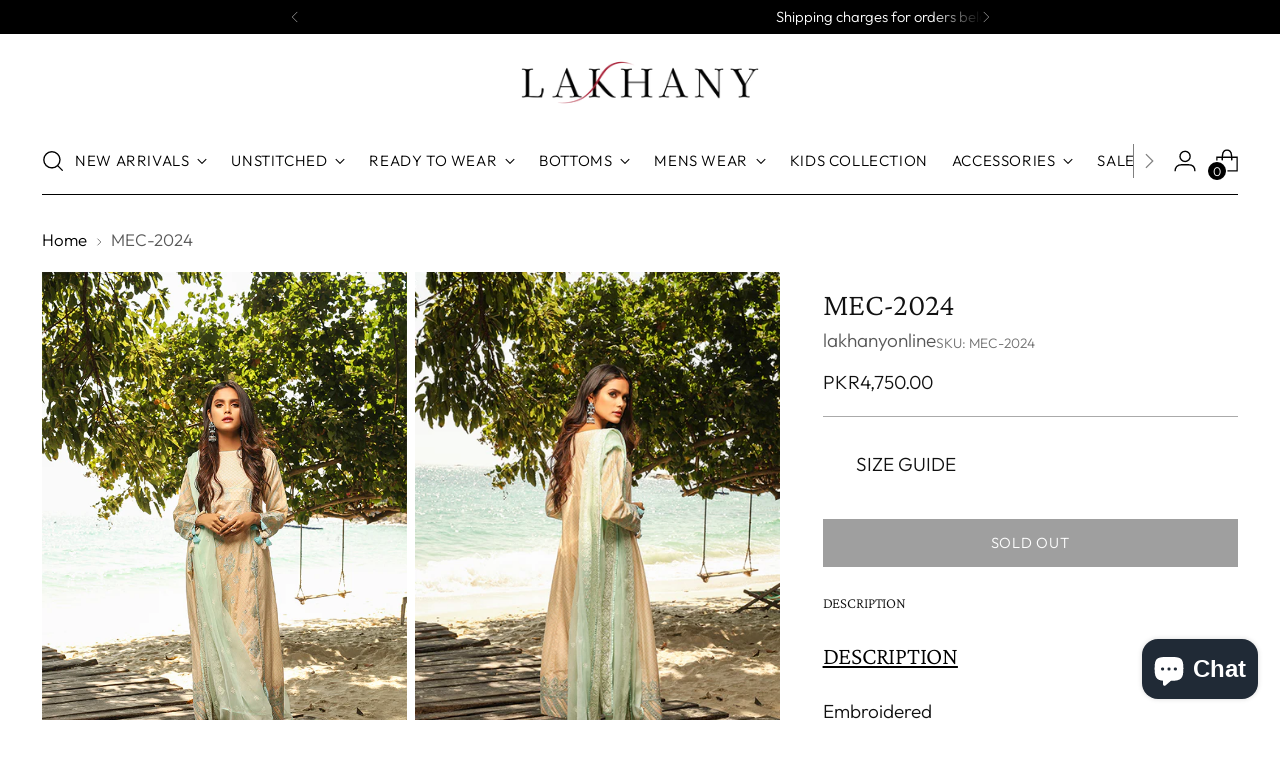

--- FILE ---
content_type: text/plain; charset=utf-8
request_url: https://productoptions.w3apps.co/api/imagecustomizer?productID=4592421634107&shopName=lakhanyonline&callback=jQuery19103014946202673825_1769412010236&_=1769412010238
body_size: -39
content:
jQuery19103014946202673825_1769412010236("{}")

--- FILE ---
content_type: text/javascript; charset=utf-8
request_url: https://lakhanyonline.com/products/mec-2024.js
body_size: 216
content:
{"id":4592421634107,"title":"MEC-2024","handle":"mec-2024","description":"\u003cdiv class=\"panel-group\"\u003e\n\u003cdiv class=\"panel panel-default\"\u003e\n\u003cdiv class=\"panel-heading\"\u003e\n\u003ch4 class=\"panel-title\"\u003e\u003ca class=\"collapsed\" data-toggle=\"collapse\" href=\"#c-accordian-description\" aria-expanded=\"false\"\u003e \u003cspan data-title=\"Question\" data-show=\"Show\" data-hide=\"Hide\"\u003eDESCRIPTION\u003c\/span\u003e \u003c\/a\u003e\u003c\/h4\u003e\n\u003c\/div\u003e\n\u003cdiv class=\"panel-collapse collapse\" id=\"c-accordian-description\"\u003e\n\u003cdiv class=\"panel-body\"\u003e\n\u003cdiv data-title=\"Answer\"\u003e\n\u003cdiv class=\"rte\"\u003e\n\u003cp\u003eEmbroidered\u003c\/p\u003e\n\u003cp\u003eDUPATTA: DYED CHIFFON EMB 2.5 METERS\u003cbr\u003eSHIRT FRONT: PRINTED EMB 1.25 METERS\u003cbr\u003eSHIRT BACK: PRINTED 1.25 METERS\u003cbr\u003eSLEEVES: PRINTED EMB 1 PAIR\u003cbr\u003eTROUSER: DYED 2.5 METERS\u003cbr\u003eBORDER: EMBROIDERED 01 PIECE\u003cbr\u003e\u003cbr\u003e\u003c\/p\u003e\n\u003cmeta charset=\"utf-8\"\u003e\n\u003cp\u003e\u003cbr\u003e\u003c\/p\u003e\n\u003cul\u003e\u003c\/ul\u003e\n\u003c\/div\u003e\n\u003c\/div\u003e\n\u003c\/div\u003e\n\u003c\/div\u003e\n\u003c\/div\u003e\n\u003c\/div\u003e","published_at":"2020-07-29T15:11:00+05:00","created_at":"2020-02-28T16:08:17+05:00","vendor":"lakhanyonline","type":"Women Unstitched","tags":["Lawn","Sale","Shades of Summer","Summer Collection","Unstitched","unstitched_collection_size_guide"],"price":475000,"price_min":475000,"price_max":475000,"available":false,"price_varies":false,"compare_at_price":475000,"compare_at_price_min":475000,"compare_at_price_max":475000,"compare_at_price_varies":false,"variants":[{"id":32421203902523,"title":"Default Title","option1":"Default Title","option2":null,"option3":null,"sku":"MEC-2024","requires_shipping":true,"taxable":true,"featured_image":null,"available":false,"name":"MEC-2024","public_title":null,"options":["Default Title"],"price":475000,"weight":700,"compare_at_price":475000,"inventory_management":"shopify","barcode":"10183","requires_selling_plan":false,"selling_plan_allocations":[]}],"images":["\/\/cdn.shopify.com\/s\/files\/1\/0300\/8059\/8075\/products\/2_f0fb416b-25f6-4557-be57-76dd212b1056.png?v=1583155331","\/\/cdn.shopify.com\/s\/files\/1\/0300\/8059\/8075\/products\/7_74fc5452-1ec1-43b5-acb0-ff3fddd22c6c.png?v=1583155331","\/\/cdn.shopify.com\/s\/files\/1\/0300\/8059\/8075\/products\/3_0e038e2a-66ce-4ced-af9c-1939bfe867b3.png?v=1583155328","\/\/cdn.shopify.com\/s\/files\/1\/0300\/8059\/8075\/products\/5_6a718205-4e75-4ffb-a317-9066e14972ea.png?v=1583155330"],"featured_image":"\/\/cdn.shopify.com\/s\/files\/1\/0300\/8059\/8075\/products\/2_f0fb416b-25f6-4557-be57-76dd212b1056.png?v=1583155331","options":[{"name":"Title","position":1,"values":["Default Title"]}],"url":"\/products\/mec-2024","media":[{"alt":null,"id":7015062110267,"position":1,"preview_image":{"aspect_ratio":0.667,"height":900,"width":600,"src":"https:\/\/cdn.shopify.com\/s\/files\/1\/0300\/8059\/8075\/products\/2_f0fb416b-25f6-4557-be57-76dd212b1056.png?v=1583155331"},"aspect_ratio":0.667,"height":900,"media_type":"image","src":"https:\/\/cdn.shopify.com\/s\/files\/1\/0300\/8059\/8075\/products\/2_f0fb416b-25f6-4557-be57-76dd212b1056.png?v=1583155331","width":600},{"alt":null,"id":7015061979195,"position":2,"preview_image":{"aspect_ratio":0.667,"height":900,"width":600,"src":"https:\/\/cdn.shopify.com\/s\/files\/1\/0300\/8059\/8075\/products\/7_74fc5452-1ec1-43b5-acb0-ff3fddd22c6c.png?v=1583155331"},"aspect_ratio":0.667,"height":900,"media_type":"image","src":"https:\/\/cdn.shopify.com\/s\/files\/1\/0300\/8059\/8075\/products\/7_74fc5452-1ec1-43b5-acb0-ff3fddd22c6c.png?v=1583155331","width":600},{"alt":null,"id":7015062175803,"position":3,"preview_image":{"aspect_ratio":0.667,"height":900,"width":600,"src":"https:\/\/cdn.shopify.com\/s\/files\/1\/0300\/8059\/8075\/products\/3_0e038e2a-66ce-4ced-af9c-1939bfe867b3.png?v=1583155328"},"aspect_ratio":0.667,"height":900,"media_type":"image","src":"https:\/\/cdn.shopify.com\/s\/files\/1\/0300\/8059\/8075\/products\/3_0e038e2a-66ce-4ced-af9c-1939bfe867b3.png?v=1583155328","width":600},{"alt":null,"id":7015062569019,"position":4,"preview_image":{"aspect_ratio":0.667,"height":900,"width":600,"src":"https:\/\/cdn.shopify.com\/s\/files\/1\/0300\/8059\/8075\/products\/5_6a718205-4e75-4ffb-a317-9066e14972ea.png?v=1583155330"},"aspect_ratio":0.667,"height":900,"media_type":"image","src":"https:\/\/cdn.shopify.com\/s\/files\/1\/0300\/8059\/8075\/products\/5_6a718205-4e75-4ffb-a317-9066e14972ea.png?v=1583155330","width":600}],"requires_selling_plan":false,"selling_plan_groups":[]}

--- FILE ---
content_type: application/javascript
request_url: https://size-guides.esc-apps-cdn.com/1768222173-app.lakhanyonline.myshopify.com.js?shop=lakhanyonline.myshopify.com
body_size: 49125
content:
if (!window.eastsideco_sizeGuides || !window.eastsideco_sizeGuides.cachedCharts) {window.eastsideco_sizeGuides = window.eastsideco_sizeGuides || {}; window.eastsideco_sizeGuides.cachedCharts = [{"universal":0,"title":"Tunics LSM-2384","top_text":"","bottom_text":"","tag":",Tunics-LSM-2384,","top":0,"bottom":0,"left":0,"right":0,"img":"","img_position":"","vendor":"","type":"","data":[["<img class=\"esc-size-guide--cell-type--img\" src=\"https:\/\/cdn.shopify.com\/s\/files\/1\/0300\/8059\/8075\/files\/LSM-2384-01.png\"\/>"]],"gt_translate_keys":["title","top_text","bottom_text"],"products":"","collections":""},{"universal":0,"title":"Tunics LSM-2387","top_text":"","bottom_text":"","tag":",Tunics-LSM-2387,","top":0,"bottom":0,"left":0,"right":0,"img":"","img_position":"","vendor":"","type":"","data":[["<img class=\"esc-size-guide--cell-type--img\" src=\"https:\/\/cdn.shopify.com\/s\/files\/1\/0300\/8059\/8075\/files\/LSM-2387-01.png\"\/>"]],"gt_translate_keys":["title","top_text","bottom_text"],"products":"","collections":""},{"universal":0,"title":"Tunics LSM-2389","top_text":"","bottom_text":"","tag":",Tunics-LSM-2389,","top":0,"bottom":0,"left":0,"right":0,"img":"","img_position":"","vendor":"","type":"","data":[["<img class=\"esc-size-guide--cell-type--img\" src=\"https:\/\/cdn.shopify.com\/s\/files\/1\/0300\/8059\/8075\/files\/LSM-2389-01.png\"\/>"]],"gt_translate_keys":["title","top_text","bottom_text"],"products":"","collections":""},{"universal":0,"title":"Tunics LSM-2383","top_text":"","bottom_text":"","tag":",Tunics-LSM-2383,","top":0,"bottom":0,"left":0,"right":0,"img":"","img_position":"","vendor":"","type":"","data":[["<img class=\"esc-size-guide--cell-type--img\" src=\"https:\/\/cdn.shopify.com\/s\/files\/1\/0300\/8059\/8075\/files\/LSM-2383-01.png\"\/>"]],"gt_translate_keys":["title","top_text","bottom_text"],"products":"","collections":""},{"universal":0,"title":"Tunics LSM-2385","top_text":"","bottom_text":"","tag":",Tunics-LSM-2385,","top":0,"bottom":0,"left":0,"right":0,"img":"","img_position":"","vendor":"","type":"","data":[["<img class=\"esc-size-guide--cell-type--img\" src=\"https:\/\/cdn.shopify.com\/s\/files\/1\/0300\/8059\/8075\/files\/LSM-2385-01.png\"\/>"]],"gt_translate_keys":["title","top_text","bottom_text"],"products":"","collections":""},{"universal":0,"title":"Tunics LSM-2391","top_text":"","bottom_text":"","tag":",Tunics-LSM-2391,","top":0,"bottom":0,"left":0,"right":0,"img":"","img_position":"","vendor":"","type":"","data":[["<img class=\"esc-size-guide--cell-type--img\" src=\"https:\/\/cdn.shopify.com\/s\/files\/1\/0300\/8059\/8075\/files\/LSM-2391-01.png\"\/>"]],"gt_translate_keys":["title","top_text","bottom_text"],"products":"","collections":""},{"universal":0,"title":"Tunics LSM-2386","top_text":"","bottom_text":"","tag":",Tunics-LSM-2386,","top":0,"bottom":0,"left":0,"right":0,"img":"","img_position":"","vendor":"","type":"","data":[["<img class=\"esc-size-guide--cell-type--img\" src=\"https:\/\/cdn.shopify.com\/s\/files\/1\/0300\/8059\/8075\/files\/LSM-2386-01.png\"\/>"]],"gt_translate_keys":["title","top_text","bottom_text"],"products":"","collections":""},{"universal":0,"title":"Tunics LSM-2392","top_text":"","bottom_text":"","tag":",Tunics-LSM-2392,","top":0,"bottom":0,"left":0,"right":0,"img":"","img_position":"","vendor":"","type":"","data":[["<img class=\"esc-size-guide--cell-type--img\" src=\"https:\/\/cdn.shopify.com\/s\/files\/1\/0300\/8059\/8075\/files\/LSM-2392-01.png\"\/>"]],"gt_translate_keys":["title","top_text","bottom_text"],"products":"","collections":""},{"universal":0,"title":"Tunics LSM-2388","top_text":"","bottom_text":"","tag":",Tunics-LSM-2388,","top":0,"bottom":0,"left":0,"right":0,"img":"","img_position":"","vendor":"","type":"","data":[["<img class=\"esc-size-guide--cell-type--img\" src=\"https:\/\/cdn.shopify.com\/s\/files\/1\/0300\/8059\/8075\/files\/LSM-2388-01.png\"\/>"]],"gt_translate_keys":["title","top_text","bottom_text"],"products":"","collections":""},{"universal":0,"title":"Tunics LSM-2403","top_text":"","bottom_text":"","tag":",Tunics-LSM-2403,","top":0,"bottom":0,"left":0,"right":0,"img":"","img_position":"","vendor":"","type":"","data":[["<img class=\"esc-size-guide--cell-type--img\" src=\"https:\/\/cdn.shopify.com\/s\/files\/1\/0300\/8059\/8075\/files\/LSM-2403-01.png\"\/>"]],"gt_translate_keys":["title","top_text","bottom_text"],"products":"","collections":""},{"universal":0,"title":"Tunics LSM-2390","top_text":"","bottom_text":"","tag":",Tunics-LSM-2390,","top":0,"bottom":0,"left":0,"right":0,"img":"","img_position":"","vendor":"","type":"","data":[["<img class=\"esc-size-guide--cell-type--img\" src=\"https:\/\/cdn.shopify.com\/s\/files\/1\/0300\/8059\/8075\/files\/LSM-2390-01.png\"\/>"]],"gt_translate_keys":["title","top_text","bottom_text"],"products":"","collections":""},{"universal":0,"title":"LSM-2713","top_text":"","bottom_text":"","tag":",LSM-2713,","top":0,"bottom":0,"left":0,"right":0,"img":"","img_position":"","vendor":"","type":"","data":[["<span class=\"esc-size-guide--cell-type--text\">Size<\/span>","<span class=\"esc-size-guide--cell-type--text\">S<\/span>","<span class=\"esc-size-guide--cell-type--text\">M<\/span>","<span class=\"esc-size-guide--cell-type--text\">L<\/span>","<span class=\"esc-size-guide--cell-type--text\">XL<\/span>"],["<span class=\"esc-size-guide--cell-type--text\">Shirt Length<\/span>","<span class=\"esc-size-guide--cell-type--text\">42<\/span>","<span class=\"esc-size-guide--cell-type--text\">42<\/span>","<span class=\"esc-size-guide--cell-type--text\">44<\/span>","<span class=\"esc-size-guide--cell-type--text\">44<\/span>"],["<span class=\"esc-size-guide--cell-type--text\">Trouser Bell Bottom<\/span>","<span class=\"esc-size-guide--cell-type--text\">22<\/span>","<span class=\"esc-size-guide--cell-type--text\">22<\/span>","<span class=\"esc-size-guide--cell-type--text\">26<\/span>","<span class=\"esc-size-guide--cell-type--text\">26<\/span>"]],"gt_translate_keys":["title","top_text","bottom_text"],"products":"","collections":""},{"universal":0,"title":"LSM-2712","top_text":"","bottom_text":"","tag":",LSM-2712,","top":1,"bottom":0,"left":0,"right":0,"img":"","img_position":"","vendor":"","type":"","data":[["<span class=\"esc-size-guide--cell-type--text\">Size<\/span>","<span class=\"esc-size-guide--cell-type--text\">S<\/span>","<span class=\"esc-size-guide--cell-type--text\">M<\/span>","<span class=\"esc-size-guide--cell-type--text\">L<\/span>","<span class=\"esc-size-guide--cell-type--text\">XL<\/span>"],["<span class=\"esc-size-guide--cell-type--text\">Shirt Length<\/span>","<span class=\"esc-size-guide--cell-type--text\">42<\/span>","<span class=\"esc-size-guide--cell-type--text\">42<\/span>","<span class=\"esc-size-guide--cell-type--text\">44<\/span>","<span class=\"esc-size-guide--cell-type--text\">44<\/span>"]],"gt_translate_keys":["title","top_text","bottom_text"],"products":"","collections":""},{"universal":0,"title":" LSM-2716","top_text":"","bottom_text":"","tag":",LSM-2716,","top":1,"bottom":0,"left":0,"right":0,"img":"","img_position":"","vendor":"","type":"","data":[["<span class=\"esc-size-guide--cell-type--text\">Size<\/span>","<span class=\"esc-size-guide--cell-type--text\">S<\/span>","<span class=\"esc-size-guide--cell-type--text\">M<\/span>","<span class=\"esc-size-guide--cell-type--text\">L<\/span>","<span class=\"esc-size-guide--cell-type--text\">XL<\/span>"],["<span class=\"esc-size-guide--cell-type--text\">Shirt Length<\/span>","<span class=\"esc-size-guide--cell-type--text\">42<\/span>","<span class=\"esc-size-guide--cell-type--text\">42<\/span>","<span class=\"esc-size-guide--cell-type--text\">44<\/span>","<span class=\"esc-size-guide--cell-type--text\">44<\/span>"]],"gt_translate_keys":["title","top_text","bottom_text"],"products":"","collections":""},{"universal":0,"title":" LSM-2717","top_text":"","bottom_text":"","tag":",LSM-2717,","top":1,"bottom":0,"left":0,"right":0,"img":"","img_position":"","vendor":"","type":"","data":[["<span class=\"esc-size-guide--cell-type--text\">Size<\/span>","<span class=\"esc-size-guide--cell-type--text\">S<\/span>","<span class=\"esc-size-guide--cell-type--text\">M<\/span>","<span class=\"esc-size-guide--cell-type--text\">L<\/span>","<span class=\"esc-size-guide--cell-type--text\">XL<\/span>"],["<span class=\"esc-size-guide--cell-type--text\">Shirt Length<\/span>","<span class=\"esc-size-guide--cell-type--text\">42<\/span>","<span class=\"esc-size-guide--cell-type--text\">42<\/span>","<span class=\"esc-size-guide--cell-type--text\">44<\/span>","<span class=\"esc-size-guide--cell-type--text\">44<\/span>"],["<span class=\"esc-size-guide--cell-type--text\">Trouser Bell Bottom<\/span>","<span class=\"esc-size-guide--cell-type--text\">22<\/span>","<span class=\"esc-size-guide--cell-type--text\">22<\/span>","<span class=\"esc-size-guide--cell-type--text\">26<\/span>","<span class=\"esc-size-guide--cell-type--text\">26<\/span>"]],"gt_translate_keys":["title","top_text","bottom_text"],"products":"","collections":""},{"universal":0,"title":"LSM-2714","top_text":"","bottom_text":"","tag":",LSM-2714,","top":1,"bottom":0,"left":0,"right":0,"img":"","img_position":"","vendor":"","type":"","data":[["<span class=\"esc-size-guide--cell-type--text\">Size<\/span>","<span class=\"esc-size-guide--cell-type--text\">S<\/span>","<span class=\"esc-size-guide--cell-type--text\">M<\/span>","<span class=\"esc-size-guide--cell-type--text\">L<\/span>","<span class=\"esc-size-guide--cell-type--text\">XL<\/span>"],["<span class=\"esc-size-guide--cell-type--text\">Shirt Length<\/span>","<span class=\"esc-size-guide--cell-type--text\">42<\/span>","<span class=\"esc-size-guide--cell-type--text\">42<\/span>","<span class=\"esc-size-guide--cell-type--text\">44<\/span>","<span class=\"esc-size-guide--cell-type--text\">44<\/span>"]],"gt_translate_keys":["title","top_text","bottom_text"],"products":"","collections":""},{"universal":0,"title":" LSM-2715","top_text":"","bottom_text":"","tag":",LSM-2715,","top":1,"bottom":0,"left":0,"right":0,"img":"","img_position":"","vendor":"","type":"","data":[["<span class=\"esc-size-guide--cell-type--text\">Size<\/span>","<span class=\"esc-size-guide--cell-type--text\">S<\/span>","<span class=\"esc-size-guide--cell-type--text\">M<\/span>","<span class=\"esc-size-guide--cell-type--text\">L<\/span>","<span class=\"esc-size-guide--cell-type--text\">XL<\/span>"],["<span class=\"esc-size-guide--cell-type--text\">Shirt Length<\/span>","<span class=\"esc-size-guide--cell-type--text\">42<\/span>","<span class=\"esc-size-guide--cell-type--text\">42<\/span>","<span class=\"esc-size-guide--cell-type--text\">44<\/span>","<span class=\"esc-size-guide--cell-type--text\">44<\/span>"]],"gt_translate_keys":["title","top_text","bottom_text"],"products":"","collections":""},{"universal":0,"title":"LSM-2718","top_text":"","bottom_text":"","tag":",LSM-2718,","top":1,"bottom":0,"left":0,"right":0,"img":"","img_position":"","vendor":"","type":"","data":[["<span class=\"esc-size-guide--cell-type--text\">Size<\/span>","<span class=\"esc-size-guide--cell-type--text\">S<\/span>","<span class=\"esc-size-guide--cell-type--text\">M<\/span>","<span class=\"esc-size-guide--cell-type--text\">L<\/span>","<span class=\"esc-size-guide--cell-type--text\">XL<\/span>"],["<span class=\"esc-size-guide--cell-type--text\">Shirt Length<\/span>","<span class=\"esc-size-guide--cell-type--text\">42<\/span>","<span class=\"esc-size-guide--cell-type--text\">42<\/span>","<span class=\"esc-size-guide--cell-type--text\">44<\/span>","<span class=\"esc-size-guide--cell-type--text\">44<\/span>"],["<span class=\"esc-size-guide--cell-type--text\">Trouser Bell Bottom<\/span>","<span class=\"esc-size-guide--cell-type--text\">22<\/span>","<span class=\"esc-size-guide--cell-type--text\">22<\/span>","<span class=\"esc-size-guide--cell-type--text\">26<\/span>","<span class=\"esc-size-guide--cell-type--text\">26<\/span>"]],"gt_translate_keys":["title","top_text","bottom_text"],"products":"","collections":""},{"universal":0,"title":"LSM-2709","top_text":"","bottom_text":"","tag":",LSM-2709,","top":1,"bottom":0,"left":0,"right":0,"img":"","img_position":"","vendor":"","type":"","data":[["<span class=\"esc-size-guide--cell-type--text\">Size<\/span>","<span class=\"esc-size-guide--cell-type--text\">S<\/span>","<span class=\"esc-size-guide--cell-type--text\">M<\/span>","<span class=\"esc-size-guide--cell-type--text\">L<\/span>","<span class=\"esc-size-guide--cell-type--text\">XL<\/span>"],["<span class=\"esc-size-guide--cell-type--text\">Shirt Length<\/span>","<span class=\"esc-size-guide--cell-type--text\">42<\/span>","<span class=\"esc-size-guide--cell-type--text\">42<\/span>","<span class=\"esc-size-guide--cell-type--text\">44<\/span>","<span class=\"esc-size-guide--cell-type--text\">44<\/span>"],["<span class=\"esc-size-guide--cell-type--text\">Trouser Bell Bottom<\/span>","<span class=\"esc-size-guide--cell-type--text\">22<\/span>","<span class=\"esc-size-guide--cell-type--text\">22<\/span>","<span class=\"esc-size-guide--cell-type--text\">26<\/span>","<span class=\"esc-size-guide--cell-type--text\">26<\/span>"]],"gt_translate_keys":["title","top_text","bottom_text"],"products":"","collections":""},{"universal":0,"title":"LSM-2710","top_text":"","bottom_text":"","tag":",LSM-2710,","top":1,"bottom":0,"left":0,"right":0,"img":"","img_position":"","vendor":"","type":"","data":[["<span class=\"esc-size-guide--cell-type--text\">Size<\/span>","<span class=\"esc-size-guide--cell-type--text\">S<\/span>","<span class=\"esc-size-guide--cell-type--text\">M<\/span>","<span class=\"esc-size-guide--cell-type--text\">L<\/span>","<span class=\"esc-size-guide--cell-type--text\">XL<\/span>"],["<span class=\"esc-size-guide--cell-type--text\">Shirt Length<\/span>","<span class=\"esc-size-guide--cell-type--text\">42<\/span>","<span class=\"esc-size-guide--cell-type--text\">42<\/span>","<span class=\"esc-size-guide--cell-type--text\">44<\/span>","<span class=\"esc-size-guide--cell-type--text\">44<\/span>"]],"gt_translate_keys":["title","top_text","bottom_text"],"products":"","collections":""},{"universal":0,"title":"LSM-2706","top_text":"","bottom_text":"","tag":",LSM-2706,","top":1,"bottom":0,"left":0,"right":0,"img":"","img_position":"","vendor":"","type":"","data":[["<span class=\"esc-size-guide--cell-type--text\">Size<\/span>","<span class=\"esc-size-guide--cell-type--text\">S<\/span>","<span class=\"esc-size-guide--cell-type--text\">M<\/span>","<span class=\"esc-size-guide--cell-type--text\">L<\/span>","<span class=\"esc-size-guide--cell-type--text\">XL<\/span>"],["<span class=\"esc-size-guide--cell-type--text\">Shirt Length<\/span>","<span class=\"esc-size-guide--cell-type--text\">42<\/span>","<span class=\"esc-size-guide--cell-type--text\">42<\/span>","<span class=\"esc-size-guide--cell-type--text\">44<\/span>","<span class=\"esc-size-guide--cell-type--text\">44<\/span>"]],"gt_translate_keys":["title","top_text","bottom_text"],"products":"","collections":""},{"universal":0,"title":"LSM-2705","top_text":"","bottom_text":"","tag":",LSM-2705,","top":1,"bottom":0,"left":0,"right":0,"img":"","img_position":"","vendor":"","type":"","data":[["<span class=\"esc-size-guide--cell-type--text\">Size<\/span>","<span class=\"esc-size-guide--cell-type--text\">S<\/span>","<span class=\"esc-size-guide--cell-type--text\">M<\/span>","<span class=\"esc-size-guide--cell-type--text\">L<\/span>","<span class=\"esc-size-guide--cell-type--text\">XL<\/span>"],["<span class=\"esc-size-guide--cell-type--text\">Shirt Length<\/span>","<span class=\"esc-size-guide--cell-type--text\">42<\/span>","<span class=\"esc-size-guide--cell-type--text\">42<\/span>","<span class=\"esc-size-guide--cell-type--text\">44<\/span>","<span class=\"esc-size-guide--cell-type--text\">44<\/span>"],["<span class=\"esc-size-guide--cell-type--text\">Trouser Bell Bottom<\/span>","<span class=\"esc-size-guide--cell-type--text\">18<\/span>","<span class=\"esc-size-guide--cell-type--text\">18<\/span>","<span class=\"esc-size-guide--cell-type--text\">20<\/span>","<span class=\"esc-size-guide--cell-type--text\">20<\/span>"]],"gt_translate_keys":["title","top_text","bottom_text"],"products":"","collections":""},{"universal":0,"title":"LSM-2711","top_text":"","bottom_text":"","tag":",LSM-2711,","top":1,"bottom":0,"left":0,"right":0,"img":"","img_position":"","vendor":"","type":"","data":[["<span class=\"esc-size-guide--cell-type--text\">SIze<\/span>","<span class=\"esc-size-guide--cell-type--text\">S<\/span>","<span class=\"esc-size-guide--cell-type--text\">M<\/span>","<span class=\"esc-size-guide--cell-type--text\">L<\/span>","<span class=\"esc-size-guide--cell-type--text\">XL<\/span>"],["<span class=\"esc-size-guide--cell-type--text\">Shirt Length<\/span>","<span class=\"esc-size-guide--cell-type--text\">42<\/span>","<span class=\"esc-size-guide--cell-type--text\">42<\/span>","<span class=\"esc-size-guide--cell-type--text\">44<\/span>","<span class=\"esc-size-guide--cell-type--text\">44<\/span>"],["<span class=\"esc-size-guide--cell-type--text\">Trouser Bell Bottom<\/span>","<span class=\"esc-size-guide--cell-type--text\">18<\/span>","<span class=\"esc-size-guide--cell-type--text\">18<\/span>","<span class=\"esc-size-guide--cell-type--text\">20<\/span>","<span class=\"esc-size-guide--cell-type--text\">20<\/span>"]],"gt_translate_keys":["title","top_text","bottom_text"],"products":"","collections":""},{"universal":0,"title":"LSM-2707","top_text":"","bottom_text":"","tag":",LSM-2707,","top":1,"bottom":0,"left":0,"right":0,"img":"","img_position":"","vendor":"","type":"","data":[["<span class=\"esc-size-guide--cell-type--text\">Size<\/span>","<span class=\"esc-size-guide--cell-type--text\">S<\/span>","<span class=\"esc-size-guide--cell-type--text\">M<\/span>","<span class=\"esc-size-guide--cell-type--text\">L<\/span>","<span class=\"esc-size-guide--cell-type--text\">XL<\/span>"],["<span class=\"esc-size-guide--cell-type--text\">Shirt Length<\/span>","<span class=\"esc-size-guide--cell-type--text\">42<\/span>","<span class=\"esc-size-guide--cell-type--text\">42<\/span>","<span class=\"esc-size-guide--cell-type--text\">44<\/span>","<span class=\"esc-size-guide--cell-type--text\">44<\/span>"]],"gt_translate_keys":["title","top_text","bottom_text"],"products":"","collections":""},{"universal":0,"title":"LSM-2708","top_text":"","bottom_text":"","tag":",LSM-2708,","top":1,"bottom":0,"left":0,"right":0,"img":"","img_position":"","vendor":"","type":"","data":[["<span class=\"esc-size-guide--cell-type--text\">Size<\/span>","<span class=\"esc-size-guide--cell-type--text\">S<\/span>","<span class=\"esc-size-guide--cell-type--text\">M<\/span>","<span class=\"esc-size-guide--cell-type--text\">L<\/span>","<span class=\"esc-size-guide--cell-type--text\">XL<\/span>"],["<span class=\"esc-size-guide--cell-type--text\">Shirt Length<\/span>","<span class=\"esc-size-guide--cell-type--text\">42<\/span>","<span class=\"esc-size-guide--cell-type--text\">42<\/span>","<span class=\"esc-size-guide--cell-type--text\">44<\/span>","<span class=\"esc-size-guide--cell-type--text\">44<\/span>"],["<span class=\"esc-size-guide--cell-type--text\">Trouser Bell Bottom<\/span>","<span class=\"esc-size-guide--cell-type--text\">18<\/span>","<span class=\"esc-size-guide--cell-type--text\">18<\/span>","<span class=\"esc-size-guide--cell-type--text\">20<\/span>","<span class=\"esc-size-guide--cell-type--text\">20<\/span>"]],"gt_translate_keys":["title","top_text","bottom_text"],"products":"","collections":""},{"universal":0,"title":"Embroidered Velvet LSM-2891","top_text":"","bottom_text":"","tag":",Embroidered-Velvet-LSM-2891,","top":0,"bottom":0,"left":0,"right":0,"img":"","img_position":"","vendor":"","type":"","data":[["<img class=\"esc-size-guide--cell-type--img\" src=\"https:\/\/cdn.shopify.com\/s\/files\/1\/0300\/8059\/8075\/files\/Web_Size_Chart-01.png?v=1666353540\"\/>"]],"gt_translate_keys":["title","top_text","bottom_text"],"products":"","collections":""},{"universal":0,"title":"Embroidered Velve LSM-2891 ","top_text":"","bottom_text":"","tag":",Embroidered Velve LSM-2891,","top":0,"bottom":0,"left":0,"right":0,"img":"","img_position":"","vendor":"","type":"","data":[["<img class=\"esc-size-guide--cell-type--img\" src=\"https:\/\/cdn.shopify.com\/s\/files\/1\/0300\/8059\/8075\/files\/Web_Size_Chart-01.png?v=1666353540\"\/>"]],"gt_translate_keys":["title","top_text","bottom_text"],"products":"","collections":""},{"universal":0,"title":"LG-SK-0075","top_text":"","bottom_text":"","tag":",fusion-top-blue-emb,","top":0,"bottom":0,"left":0,"right":0,"img":"","img_position":"","vendor":"","type":"","data":[["<span class=\"esc-size-guide--cell-type--text\">Size<\/span>","<span class=\"esc-size-guide--cell-type--text\">XS<\/span>","<span class=\"esc-size-guide--cell-type--text\">S<\/span>","<span class=\"esc-size-guide--cell-type--text\">M<\/span>","<span class=\"esc-size-guide--cell-type--text\">L<\/span>"],["<span class=\"esc-size-guide--cell-type--text\">Length <\/span>","<span class=\"esc-size-guide--cell-type--text\">28<\/span>","<span class=\"esc-size-guide--cell-type--text\">29<\/span>","<span class=\"esc-size-guide--cell-type--text\">30<\/span>","<span class=\"esc-size-guide--cell-type--text\">31<\/span>"],["<span class=\"esc-size-guide--cell-type--text\">Shoulder<\/span>","<span class=\"esc-size-guide--cell-type--text\">13<\/span>","<span class=\"esc-size-guide--cell-type--text\">14<\/span>","<span class=\"esc-size-guide--cell-type--text\">14.5<\/span>","<span class=\"esc-size-guide--cell-type--text\">15<\/span>"],["<span class=\"esc-size-guide--cell-type--text\">Chest<\/span>","<span class=\"esc-size-guide--cell-type--text\">18<\/span>","<span class=\"esc-size-guide--cell-type--text\">19<\/span>","<span class=\"esc-size-guide--cell-type--text\">20<\/span>","<span class=\"esc-size-guide--cell-type--text\">22<\/span>"],["<span class=\"esc-size-guide--cell-type--text\">Bottom<\/span>","<span class=\"esc-size-guide--cell-type--text\">23<\/span>","<span class=\"esc-size-guide--cell-type--text\">24<\/span>","<span class=\"esc-size-guide--cell-type--text\">25<\/span>","<span class=\"esc-size-guide--cell-type--text\">27<\/span>"],["<span class=\"esc-size-guide--cell-type--text\">Sleve Length<\/span>","<span class=\"esc-size-guide--cell-type--text\">21<\/span>","<span class=\"esc-size-guide--cell-type--text\">21.5<\/span>","<span class=\"esc-size-guide--cell-type--text\">22<\/span>","<span class=\"esc-size-guide--cell-type--text\">23<\/span>"],["<span class=\"esc-size-guide--cell-type--text\">Armhole Curve<\/span>","<span class=\"esc-size-guide--cell-type--text\">9<\/span>","<span class=\"esc-size-guide--cell-type--text\">9.5<\/span>","<span class=\"esc-size-guide--cell-type--text\">10<\/span>","<span class=\"esc-size-guide--cell-type--text\">10.5<\/span>"],["<span class=\"esc-size-guide--cell-type--text\">Collar<\/span>","<span class=\"esc-size-guide--cell-type--text\">14<\/span>","<span class=\"esc-size-guide--cell-type--text\">14.5<\/span>","<span class=\"esc-size-guide--cell-type--text\">15<\/span>","<span class=\"esc-size-guide--cell-type--text\">15.5<\/span>"]],"gt_translate_keys":["title","top_text","bottom_text"],"products":"","collections":""},{"universal":0,"title":"SIZE CHART","top_text":"<div class=\"sizechart-row\"><br \/>\n<h3>Men Waistcoat&nbsp;Size Chart<\/h3><br \/>\n<table class=\"sizechart-table\"><br \/>\n<thead><br \/>\n<tr><br \/>\n<td><span><strong>Size<\/strong><\/span><\/td><br \/>\n<td><span><strong>S<\/strong><\/span><\/td><br \/>\n<td><span><strong>M<\/strong><\/span><\/td><br \/>\n<td><span><strong>L<\/strong><\/span><\/td><br \/>\n<\/tr><br \/>\n<\/thead><br \/>\n<tbody><br \/>\n<tr><br \/>\n<td>Length<\/td><br \/>\n<td>28<\/td><br \/>\n<td><span>29<\/span><\/td><br \/>\n<td>30<\/td><br \/>\n<\/tr><br \/>\n<tr><br \/>\n<td>Shoulder<\/td><br \/>\n<td><span>14<\/span><\/td><br \/>\n<td><span>15<\/span><\/td><br \/>\n<td><span>16<\/span><\/td><br \/>\n<\/tr><br \/>\n<tr><br \/>\n<td>Chest<\/td><br \/>\n<td>36<\/td><br \/>\n<td><span>38<\/span><\/td><br \/>\n<td><span>40<\/span><\/td><br \/>\n<\/tr><br \/>\n<tr><br \/>\n<td>Waist&nbsp;<\/td><br \/>\n<td>34<\/td><br \/>\n<td><span>36<\/span><\/td><br \/>\n<td><span>38<\/span><\/td><br \/>\n<\/tr><br \/>\n<tr><br \/>\n<td>Hip<\/td><br \/>\n<td><span>36<\/span><\/td><br \/>\n<td>38<\/td><br \/>\n<td>42<\/td><br \/>\n<\/tr><br \/>\n<tr><br \/>\n<td>Collor<\/td><br \/>\n<td><span>14<\/span><\/td><br \/>\n<td><span>15.5<\/span><\/td><br \/>\n<td><span>16.5<\/span><\/td><br \/>\n<\/tr><br \/>\n<\/tbody><br \/>\n<\/table><br \/>\n<\/div>","bottom_text":"","tag":",LG-EA-0417,","top":0,"bottom":0,"left":0,"right":0,"img":"","img_position":"","vendor":"","type":"","data":[["<span class=\"esc-size-guide--cell-type--text\">18<\/span>"]],"gt_translate_keys":["title","top_text","bottom_text"],"products":"","collections":""},{"universal":0,"title":"LG-SS-0041","top_text":"","bottom_text":"","tag":",LG-SS-0041,","top":1,"bottom":0,"left":0,"right":0,"img":"","img_position":"","vendor":"","type":"","data":[["<span class=\"esc-size-guide--cell-type--text\"><\/span>","<span class=\"esc-size-guide--cell-type--text\">XS<\/span>","<span class=\"esc-size-guide--cell-type--text\">S<\/span>","<span class=\"esc-size-guide--cell-type--text\">M<\/span>","<span class=\"esc-size-guide--cell-type--text\">L<\/span>"],["<span class=\"esc-size-guide--cell-type--text\">LENGTH  <\/span>","<span class=\"esc-size-guide--cell-type--text\">27.5<\/span>","<span class=\"esc-size-guide--cell-type--text\">28<\/span>","<span class=\"esc-size-guide--cell-type--text\">28<\/span>","<span class=\"esc-size-guide--cell-type--text\">29<\/span>"],["<span class=\"esc-size-guide--cell-type--text\">SHOULDER<\/span>","<span class=\"esc-size-guide--cell-type--text\">14<\/span>","<span class=\"esc-size-guide--cell-type--text\">14.5<\/span>","<span class=\"esc-size-guide--cell-type--text\">14.5<\/span>","<span class=\"esc-size-guide--cell-type--text\">16<\/span>"],["<span class=\"esc-size-guide--cell-type--text\">CHEST<\/span>","<span class=\"esc-size-guide--cell-type--text\">19.5<\/span>","<span class=\"esc-size-guide--cell-type--text\">21<\/span>","<span class=\"esc-size-guide--cell-type--text\">21<\/span>","<span class=\"esc-size-guide--cell-type--text\">25<\/span>"],["<span class=\"esc-size-guide--cell-type--text\">BOTTOM<\/span>","<span class=\"esc-size-guide--cell-type--text\">21<\/span>","<span class=\"esc-size-guide--cell-type--text\">23<\/span>","<span class=\"esc-size-guide--cell-type--text\">23<\/span>","<span class=\"esc-size-guide--cell-type--text\">27<\/span>"],["<span class=\"esc-size-guide--cell-type--text\">SLEEVE LENGTH<\/span>","<span class=\"esc-size-guide--cell-type--text\">21<\/span>","<span class=\"esc-size-guide--cell-type--text\">21.5<\/span>","<span class=\"esc-size-guide--cell-type--text\">21.5<\/span>","<span class=\"esc-size-guide--cell-type--text\">23<\/span>"],["<span class=\"esc-size-guide--cell-type--text\">ARM HOLE STATE<\/span>","<span class=\"esc-size-guide--cell-type--text\">8<\/span>","<span class=\"esc-size-guide--cell-type--text\">8.5<\/span>","<span class=\"esc-size-guide--cell-type--text\">8.5<\/span>","<span class=\"esc-size-guide--cell-type--text\">9<\/span>"]],"gt_translate_keys":["title","top_text","bottom_text"],"products":"","collections":""},{"universal":0,"title":"LG-SK-0073","top_text":"","bottom_text":"","tag":",LG-SK-0073,","top":1,"bottom":0,"left":0,"right":0,"img":"","img_position":"","vendor":"","type":"","data":[["<span class=\"esc-size-guide--cell-type--text\"><\/span>","<span class=\"esc-size-guide--cell-type--text\">XS<\/span>","<span class=\"esc-size-guide--cell-type--text\">S<\/span>","<span class=\"esc-size-guide--cell-type--text\">M<\/span>","<span class=\"esc-size-guide--cell-type--text\">L<\/span>"],["<span class=\"esc-size-guide--cell-type--text\">LENGTH<\/span>","<span class=\"esc-size-guide--cell-type--text\">28<\/span>","<span class=\"esc-size-guide--cell-type--text\">29<\/span>","<span class=\"esc-size-guide--cell-type--text\">29<\/span>","<span class=\"esc-size-guide--cell-type--text\">29<\/span>"],["<span class=\"esc-size-guide--cell-type--text\">CHEST<\/span>","<span class=\"esc-size-guide--cell-type--text\">19.5<\/span>","<span class=\"esc-size-guide--cell-type--text\">20<\/span>","<span class=\"esc-size-guide--cell-type--text\">20<\/span>","<span class=\"esc-size-guide--cell-type--text\">25<\/span>"],["<span class=\"esc-size-guide--cell-type--text\">SHOULDER <\/span>","<span class=\"esc-size-guide--cell-type--text\">14<\/span>","<span class=\"esc-size-guide--cell-type--text\">14.5<\/span>","<span class=\"esc-size-guide--cell-type--text\">14.5<\/span>","<span class=\"esc-size-guide--cell-type--text\">16<\/span>"],["<span class=\"esc-size-guide--cell-type--text\">SLEEVE LENGTH<\/span>","<span class=\"esc-size-guide--cell-type--text\">21<\/span>","<span class=\"esc-size-guide--cell-type--text\">21.5<\/span>","<span class=\"esc-size-guide--cell-type--text\">21.5<\/span>","<span class=\"esc-size-guide--cell-type--text\">23<\/span>"],["<span class=\"esc-size-guide--cell-type--text\">ARM HOLE<\/span>","<span class=\"esc-size-guide--cell-type--text\">9<\/span>","<span class=\"esc-size-guide--cell-type--text\">9.5<\/span>","<span class=\"esc-size-guide--cell-type--text\">9.5<\/span>","<span class=\"esc-size-guide--cell-type--text\">11.5<\/span>"],["<span class=\"esc-size-guide--cell-type--text\">COLLAR SIZE<\/span>","<span class=\"esc-size-guide--cell-type--text\">14<\/span>","<span class=\"esc-size-guide--cell-type--text\">14.5<\/span>","<span class=\"esc-size-guide--cell-type--text\">15<\/span>","<span class=\"esc-size-guide--cell-type--text\">15.5<\/span>"]],"gt_translate_keys":["title","top_text","bottom_text"],"products":"","collections":""},{"universal":0,"title":"LG-SR-0085","top_text":"","bottom_text":"","tag":",LG-SR-0085,","top":1,"bottom":0,"left":0,"right":0,"img":"","img_position":"","vendor":"","type":"","data":[["<span class=\"esc-size-guide--cell-type--text\"><\/span>","<span class=\"esc-size-guide--cell-type--text\">XS<\/span>","<span class=\"esc-size-guide--cell-type--text\">S<\/span>","<span class=\"esc-size-guide--cell-type--text\">M<\/span>","<span class=\"esc-size-guide--cell-type--text\">L<\/span>"],["<span class=\"esc-size-guide--cell-type--text\">LENGTH (F)<\/span>","<span class=\"esc-size-guide--cell-type--text\">27<\/span>","<span class=\"esc-size-guide--cell-type--text\">28<\/span>","<span class=\"esc-size-guide--cell-type--text\">29<\/span>","<span class=\"esc-size-guide--cell-type--text\">30<\/span>"],["<span class=\"esc-size-guide--cell-type--text\">SHOULDER <\/span>","<span class=\"esc-size-guide--cell-type--text\">18<\/span>","<span class=\"esc-size-guide--cell-type--text\">19<\/span>","<span class=\"esc-size-guide--cell-type--text\">20<\/span>","<span class=\"esc-size-guide--cell-type--text\">22<\/span>"],["<span class=\"esc-size-guide--cell-type--text\">CHEST<\/span>","<span class=\"esc-size-guide--cell-type--text\">19<\/span>","<span class=\"esc-size-guide--cell-type--text\">20<\/span>","<span class=\"esc-size-guide--cell-type--text\">21<\/span>","<span class=\"esc-size-guide--cell-type--text\">23<\/span>"],["<span class=\"esc-size-guide--cell-type--text\">BOTTOM<\/span>","<span class=\"esc-size-guide--cell-type--text\">18<\/span>","<span class=\"esc-size-guide--cell-type--text\">19<\/span>","<span class=\"esc-size-guide--cell-type--text\">20<\/span>","<span class=\"esc-size-guide--cell-type--text\">22<\/span>"],["<span class=\"esc-size-guide--cell-type--text\">SLEEVE LENGTH<\/span>","<span class=\"esc-size-guide--cell-type--text\">18.5<\/span>","<span class=\"esc-size-guide--cell-type--text\">19<\/span>","<span class=\"esc-size-guide--cell-type--text\">19<\/span>","<span class=\"esc-size-guide--cell-type--text\">19.5<\/span>"],["<span class=\"esc-size-guide--cell-type--text\">ARMHOLE STATE<\/span>","<span class=\"esc-size-guide--cell-type--text\">9<\/span>","<span class=\"esc-size-guide--cell-type--text\">9.5<\/span>","<span class=\"esc-size-guide--cell-type--text\">10<\/span>","<span class=\"esc-size-guide--cell-type--text\">11<\/span>"],["<span class=\"esc-size-guide--cell-type--text\">COLLAR SIZE<\/span>","<span class=\"esc-size-guide--cell-type--text\">13<\/span>","<span class=\"esc-size-guide--cell-type--text\">13<\/span>","<span class=\"esc-size-guide--cell-type--text\">13.5<\/span>","<span class=\"esc-size-guide--cell-type--text\">14<\/span>"]],"gt_translate_keys":["title","top_text","bottom_text"],"products":"","collections":""},{"universal":0,"title":"LG-ZH-0017","top_text":"","bottom_text":"","tag":",LG-ZH--0017,","top":1,"bottom":0,"left":0,"right":0,"img":"","img_position":"","vendor":"","type":"","data":[["<span class=\"esc-size-guide--cell-type--text\"><\/span>","<span class=\"esc-size-guide--cell-type--text\">XS<\/span>","<span class=\"esc-size-guide--cell-type--text\">S<\/span>","<span class=\"esc-size-guide--cell-type--text\">M<\/span>","<span class=\"esc-size-guide--cell-type--text\">L<\/span>"],["<span class=\"esc-size-guide--cell-type--text\">LENGTH FRONT<\/span>","<span class=\"esc-size-guide--cell-type--text\">25<\/span>","<span class=\"esc-size-guide--cell-type--text\">26<\/span>","<span class=\"esc-size-guide--cell-type--text\">26<\/span>","<span class=\"esc-size-guide--cell-type--text\">27<\/span>"],["<span class=\"esc-size-guide--cell-type--text\">LENGTH BACK<\/span>","<span class=\"esc-size-guide--cell-type--text\">29<\/span>","<span class=\"esc-size-guide--cell-type--text\">30<\/span>","<span class=\"esc-size-guide--cell-type--text\">30<\/span>","<span class=\"esc-size-guide--cell-type--text\">30<\/span>"],["<span class=\"esc-size-guide--cell-type--text\">SHOULDER <\/span>","<span class=\"esc-size-guide--cell-type--text\">13<\/span>","<span class=\"esc-size-guide--cell-type--text\">14<\/span>","<span class=\"esc-size-guide--cell-type--text\">14.5<\/span>","<span class=\"esc-size-guide--cell-type--text\">15.5<\/span>"],["<span class=\"esc-size-guide--cell-type--text\">CHEST<\/span>","<span class=\"esc-size-guide--cell-type--text\">18<\/span>","<span class=\"esc-size-guide--cell-type--text\">19<\/span>","<span class=\"esc-size-guide--cell-type--text\">20<\/span>","<span class=\"esc-size-guide--cell-type--text\">25<\/span>"],["<span class=\"esc-size-guide--cell-type--text\">BOTTOM<\/span>","<span class=\"esc-size-guide--cell-type--text\">21.5<\/span>","<span class=\"esc-size-guide--cell-type--text\">23<\/span>","<span class=\"esc-size-guide--cell-type--text\">23<\/span>","<span class=\"esc-size-guide--cell-type--text\">26<\/span>"],["<span class=\"esc-size-guide--cell-type--text\">SLEEVE LENGTH<\/span>","<span class=\"esc-size-guide--cell-type--text\">21<\/span>","<span class=\"esc-size-guide--cell-type--text\">21.5<\/span>","<span class=\"esc-size-guide--cell-type--text\">22<\/span>","<span class=\"esc-size-guide--cell-type--text\">23<\/span>"],["<span class=\"esc-size-guide--cell-type--text\">ARM HOLE CURVE<\/span>","<span class=\"esc-size-guide--cell-type--text\">9<\/span>","<span class=\"esc-size-guide--cell-type--text\">9.5<\/span>","<span class=\"esc-size-guide--cell-type--text\">10<\/span>","<span class=\"esc-size-guide--cell-type--text\">11.5<\/span>"],["<span class=\"esc-size-guide--cell-type--text\">COLLAR SIZE<\/span>","<span class=\"esc-size-guide--cell-type--text\">14<\/span>","<span class=\"esc-size-guide--cell-type--text\">14.5<\/span>","<span class=\"esc-size-guide--cell-type--text\">15<\/span>","<span class=\"esc-size-guide--cell-type--text\">15.5<\/span>"]],"gt_translate_keys":["title","top_text","bottom_text"],"products":"","collections":""},{"universal":0,"title":"LG-ZH-0018","top_text":"","bottom_text":"","tag":",LG-ZH-0018,","top":1,"bottom":0,"left":0,"right":0,"img":"","img_position":"","vendor":"","type":"","data":[["<span class=\"esc-size-guide--cell-type--text\"><\/span>","<span class=\"esc-size-guide--cell-type--text\">XS<\/span>","<span class=\"esc-size-guide--cell-type--text\">S<\/span>","<span class=\"esc-size-guide--cell-type--text\">M<\/span>","<span class=\"esc-size-guide--cell-type--text\">L<\/span>"],["<span class=\"esc-size-guide--cell-type--text\">LENGTH (F)<\/span>","<span class=\"esc-size-guide--cell-type--text\">29.5<\/span>","<span class=\"esc-size-guide--cell-type--text\">30.5<\/span>","<span class=\"esc-size-guide--cell-type--text\">30.5<\/span>","<span class=\"esc-size-guide--cell-type--text\">31.5<\/span>"],["<span class=\"esc-size-guide--cell-type--text\">LENGTH (B)<\/span>","<span class=\"esc-size-guide--cell-type--text\">33.5<\/span>","<span class=\"esc-size-guide--cell-type--text\">34.5<\/span>","<span class=\"esc-size-guide--cell-type--text\">34.5<\/span>","<span class=\"esc-size-guide--cell-type--text\">35.5<\/span>"],["<span class=\"esc-size-guide--cell-type--text\">SHOULDER <\/span>","<span class=\"esc-size-guide--cell-type--text\">13.5<\/span>","<span class=\"esc-size-guide--cell-type--text\">14<\/span>","<span class=\"esc-size-guide--cell-type--text\">14.5<\/span>","<span class=\"esc-size-guide--cell-type--text\">15.5<\/span>"],["<span class=\"esc-size-guide--cell-type--text\">CHEST<\/span>","<span class=\"esc-size-guide--cell-type--text\">19<\/span>","<span class=\"esc-size-guide--cell-type--text\">21<\/span>","<span class=\"esc-size-guide--cell-type--text\">21<\/span>","<span class=\"esc-size-guide--cell-type--text\">25<\/span>"],["<span class=\"esc-size-guide--cell-type--text\">BOTTOM<\/span>","<span class=\"esc-size-guide--cell-type--text\">22<\/span>","<span class=\"esc-size-guide--cell-type--text\">23<\/span>","<span class=\"esc-size-guide--cell-type--text\">23<\/span>","<span class=\"esc-size-guide--cell-type--text\">27<\/span>"],["<span class=\"esc-size-guide--cell-type--text\">SLEEVE<\/span>","<span class=\"esc-size-guide--cell-type--text\">21<\/span>","<span class=\"esc-size-guide--cell-type--text\">22<\/span>","<span class=\"esc-size-guide--cell-type--text\">22.5<\/span>","<span class=\"esc-size-guide--cell-type--text\">23<\/span>"],["<span class=\"esc-size-guide--cell-type--text\">ARMHOLE<\/span>","<span class=\"esc-size-guide--cell-type--text\">9<\/span>","<span class=\"esc-size-guide--cell-type--text\">10<\/span>","<span class=\"esc-size-guide--cell-type--text\">10<\/span>","<span class=\"esc-size-guide--cell-type--text\">12<\/span>"],["<span class=\"esc-size-guide--cell-type--text\">COLLAR SIZE<\/span>","<span class=\"esc-size-guide--cell-type--text\">17<\/span>","<span class=\"esc-size-guide--cell-type--text\">17<\/span>","<span class=\"esc-size-guide--cell-type--text\">17.5<\/span>","<span class=\"esc-size-guide--cell-type--text\">18<\/span>"]],"gt_translate_keys":["title","top_text","bottom_text"],"products":"","collections":""},{"universal":0,"title":"LG-RN-0019","top_text":"","bottom_text":"","tag":",LG-RN-0019,","top":1,"bottom":0,"left":0,"right":0,"img":"","img_position":"","vendor":"","type":"","data":[["<span class=\"esc-size-guide--cell-type--text\"><\/span>","<span class=\"esc-size-guide--cell-type--text\">XS<\/span>","<span class=\"esc-size-guide--cell-type--text\">S<\/span>","<span class=\"esc-size-guide--cell-type--text\">M<\/span>","<span class=\"esc-size-guide--cell-type--text\">L<\/span>"],["<span class=\"esc-size-guide--cell-type--text\">LENGTH<\/span>","<span class=\"esc-size-guide--cell-type--text\">28<\/span>","<span class=\"esc-size-guide--cell-type--text\">28<\/span>","<span class=\"esc-size-guide--cell-type--text\">28<\/span>","<span class=\"esc-size-guide--cell-type--text\">29<\/span>"],["<span class=\"esc-size-guide--cell-type--text\">SHOULDER <\/span>","<span class=\"esc-size-guide--cell-type--text\">22<\/span>","<span class=\"esc-size-guide--cell-type--text\">23.5<\/span>","<span class=\"esc-size-guide--cell-type--text\">23.5<\/span>","<span class=\"esc-size-guide--cell-type--text\">24<\/span>"],["<span class=\"esc-size-guide--cell-type--text\">CHEST<\/span>","<span class=\"esc-size-guide--cell-type--text\">22<\/span>","<span class=\"esc-size-guide--cell-type--text\">23.5<\/span>","<span class=\"esc-size-guide--cell-type--text\">23.5<\/span>","<span class=\"esc-size-guide--cell-type--text\">24<\/span>"],["<span class=\"esc-size-guide--cell-type--text\">BOTTOM<\/span>","<span class=\"esc-size-guide--cell-type--text\">20<\/span>","<span class=\"esc-size-guide--cell-type--text\">21<\/span>","<span class=\"esc-size-guide--cell-type--text\">21<\/span>","<span class=\"esc-size-guide--cell-type--text\">22<\/span>"],["<span class=\"esc-size-guide--cell-type--text\">SLEEVE LENGTH<\/span>","<span class=\"esc-size-guide--cell-type--text\">10<\/span>","<span class=\"esc-size-guide--cell-type--text\">10.5<\/span>","<span class=\"esc-size-guide--cell-type--text\">10.5<\/span>","<span class=\"esc-size-guide--cell-type--text\">11.5<\/span>"],["<span class=\"esc-size-guide--cell-type--text\">ARMHOLE STATE<\/span>","<span class=\"esc-size-guide--cell-type--text\">11<\/span>","<span class=\"esc-size-guide--cell-type--text\">12.5<\/span>","<span class=\"esc-size-guide--cell-type--text\">12.5<\/span>","<span class=\"esc-size-guide--cell-type--text\">13<\/span>"]],"gt_translate_keys":["title","top_text","bottom_text"],"products":"","collections":""},{"universal":0,"title":"LG-SK-0076","top_text":"","bottom_text":"","tag":",LG-SK-0076,","top":1,"bottom":0,"left":0,"right":0,"img":"","img_position":"","vendor":"","type":"","data":[["<span class=\"esc-size-guide--cell-type--text\"><\/span>","<span class=\"esc-size-guide--cell-type--text\">XS<\/span>","<span class=\"esc-size-guide--cell-type--text\">S<\/span>","<span class=\"esc-size-guide--cell-type--text\">M<\/span>","<span class=\"esc-size-guide--cell-type--text\">L<\/span>"],["<span class=\"esc-size-guide--cell-type--text\">LENGTH<\/span>","<span class=\"esc-size-guide--cell-type--text\">28<\/span>","<span class=\"esc-size-guide--cell-type--text\">28<\/span>","<span class=\"esc-size-guide--cell-type--text\">28<\/span>","<span class=\"esc-size-guide--cell-type--text\">29<\/span>"],["<span class=\"esc-size-guide--cell-type--text\">SHOULDER <\/span>","<span class=\"esc-size-guide--cell-type--text\">13.5<\/span>","<span class=\"esc-size-guide--cell-type--text\">14.5<\/span>","<span class=\"esc-size-guide--cell-type--text\">14.5<\/span>","<span class=\"esc-size-guide--cell-type--text\">16<\/span>"],["<span class=\"esc-size-guide--cell-type--text\">CHEST<\/span>","<span class=\"esc-size-guide--cell-type--text\">18<\/span>","<span class=\"esc-size-guide--cell-type--text\">20<\/span>","<span class=\"esc-size-guide--cell-type--text\">20<\/span>","<span class=\"esc-size-guide--cell-type--text\">25<\/span>"],["<span class=\"esc-size-guide--cell-type--text\">BOTTOM<\/span>","<span class=\"esc-size-guide--cell-type--text\">28<\/span>","<span class=\"esc-size-guide--cell-type--text\">30<\/span>","<span class=\"esc-size-guide--cell-type--text\">30<\/span>","<span class=\"esc-size-guide--cell-type--text\">32<\/span>"],["<span class=\"esc-size-guide--cell-type--text\">SLEVE LENGTH<\/span>","<span class=\"esc-size-guide--cell-type--text\">20.5<\/span>","<span class=\"esc-size-guide--cell-type--text\">21.5<\/span>","<span class=\"esc-size-guide--cell-type--text\">21.5<\/span>","<span class=\"esc-size-guide--cell-type--text\">22.5<\/span>"],["<span class=\"esc-size-guide--cell-type--text\">ARMHOLE CURVE<\/span>","<span class=\"esc-size-guide--cell-type--text\">9<\/span>","<span class=\"esc-size-guide--cell-type--text\">10<\/span>","<span class=\"esc-size-guide--cell-type--text\">10<\/span>","<span class=\"esc-size-guide--cell-type--text\">11.5<\/span>"]],"gt_translate_keys":["title","top_text","bottom_text"],"products":"","collections":""},{"universal":0,"title":"LG-SS-0024","top_text":"","bottom_text":"","tag":",LG-SS-0024,","top":1,"bottom":0,"left":0,"right":0,"img":"","img_position":"","vendor":"","type":"","data":[["<span class=\"esc-size-guide--cell-type--text\"><\/span>","<span class=\"esc-size-guide--cell-type--text\">XS<\/span>","<span class=\"esc-size-guide--cell-type--text\">S<\/span>","<span class=\"esc-size-guide--cell-type--text\">M<\/span>","<span class=\"esc-size-guide--cell-type--text\">L<\/span>"],["<span class=\"esc-size-guide--cell-type--text\">LENGTH (F)<\/span>","<span class=\"esc-size-guide--cell-type--text\">27<\/span>","<span class=\"esc-size-guide--cell-type--text\">27<\/span>","<span class=\"esc-size-guide--cell-type--text\">27<\/span>","<span class=\"esc-size-guide--cell-type--text\">27<\/span>"],["<span class=\"esc-size-guide--cell-type--text\">LENGTH (B)<\/span>","<span class=\"esc-size-guide--cell-type--text\">30<\/span>","<span class=\"esc-size-guide--cell-type--text\">30<\/span>","<span class=\"esc-size-guide--cell-type--text\">30<\/span>","<span class=\"esc-size-guide--cell-type--text\">30<\/span>"],["<span class=\"esc-size-guide--cell-type--text\">SHOULDER <\/span>","<span class=\"esc-size-guide--cell-type--text\">19<\/span>","<span class=\"esc-size-guide--cell-type--text\">21<\/span>","<span class=\"esc-size-guide--cell-type--text\">21<\/span>","<span class=\"esc-size-guide--cell-type--text\">24<\/span>"],["<span class=\"esc-size-guide--cell-type--text\">CHEST<\/span>","<span class=\"esc-size-guide--cell-type--text\">20<\/span>","<span class=\"esc-size-guide--cell-type--text\">21.5<\/span>","<span class=\"esc-size-guide--cell-type--text\">21.5<\/span>","<span class=\"esc-size-guide--cell-type--text\">25<\/span>"],["<span class=\"esc-size-guide--cell-type--text\">BOTTOM<\/span>","<span class=\"esc-size-guide--cell-type--text\">24<\/span>","<span class=\"esc-size-guide--cell-type--text\">25<\/span>","<span class=\"esc-size-guide--cell-type--text\">25<\/span>","<span class=\"esc-size-guide--cell-type--text\">29<\/span>"],["<span class=\"esc-size-guide--cell-type--text\">SLEEVE LENGTH<\/span>","<span class=\"esc-size-guide--cell-type--text\">16<\/span>","<span class=\"esc-size-guide--cell-type--text\">16.5<\/span>","<span class=\"esc-size-guide--cell-type--text\">16.5<\/span>","<span class=\"esc-size-guide--cell-type--text\">17<\/span>"],["<span class=\"esc-size-guide--cell-type--text\">ARMHOLE <\/span>","<span class=\"esc-size-guide--cell-type--text\">9<\/span>","<span class=\"esc-size-guide--cell-type--text\">9.5<\/span>","<span class=\"esc-size-guide--cell-type--text\">9.5<\/span>","<span class=\"esc-size-guide--cell-type--text\">10.5<\/span>"],["<span class=\"esc-size-guide--cell-type--text\">COLLOR SIZE<\/span>","<span class=\"esc-size-guide--cell-type--text\">14<\/span>","<span class=\"esc-size-guide--cell-type--text\">14.5<\/span>","<span class=\"esc-size-guide--cell-type--text\">15<\/span>","<span class=\"esc-size-guide--cell-type--text\">15.5<\/span>"]],"gt_translate_keys":["title","top_text","bottom_text"],"products":"","collections":""},{"universal":0,"title":"LG-ZH-0063","top_text":"","bottom_text":"","tag":",LG-ZH-0063,","top":1,"bottom":0,"left":0,"right":0,"img":"","img_position":"","vendor":"","type":"","data":[["<span class=\"esc-size-guide--cell-type--text\"><\/span>","<span class=\"esc-size-guide--cell-type--text\">XS<\/span>","<span class=\"esc-size-guide--cell-type--text\">S<\/span>","<span class=\"esc-size-guide--cell-type--text\">M<\/span>","<span class=\"esc-size-guide--cell-type--text\">L<\/span>","<span class=\"esc-size-guide--cell-type--text\">XL<\/span>"],["<span class=\"esc-size-guide--cell-type--text\">BODY LENGTH  <\/span>","<span class=\"esc-size-guide--cell-type--text\">30<\/span>","<span class=\"esc-size-guide--cell-type--text\">30<\/span>","<span class=\"esc-size-guide--cell-type--text\">30<\/span>","<span class=\"esc-size-guide--cell-type--text\">31<\/span>","<span class=\"esc-size-guide--cell-type--text\">32<\/span>"],["<span class=\"esc-size-guide--cell-type--text\">SHOULDER<\/span>","<span class=\"esc-size-guide--cell-type--text\">14<\/span>","<span class=\"esc-size-guide--cell-type--text\">14<\/span>","<span class=\"esc-size-guide--cell-type--text\">14.5<\/span>","<span class=\"esc-size-guide--cell-type--text\">15<\/span>","<span class=\"esc-size-guide--cell-type--text\">16<\/span>"],["<span class=\"esc-size-guide--cell-type--text\">CHEST<\/span>","<span class=\"esc-size-guide--cell-type--text\">20<\/span>","<span class=\"esc-size-guide--cell-type--text\">20<\/span>","<span class=\"esc-size-guide--cell-type--text\">22<\/span>","<span class=\"esc-size-guide--cell-type--text\">23<\/span>","<span class=\"esc-size-guide--cell-type--text\">24<\/span>"],["<span class=\"esc-size-guide--cell-type--text\">ARM HOLE<\/span>","<span class=\"esc-size-guide--cell-type--text\">10<\/span>","<span class=\"esc-size-guide--cell-type--text\">10<\/span>","<span class=\"esc-size-guide--cell-type--text\">10.5<\/span>","<span class=\"esc-size-guide--cell-type--text\">10.5<\/span>","<span class=\"esc-size-guide--cell-type--text\">10.5<\/span>"],["<span class=\"esc-size-guide--cell-type--text\">SLEEVE LENGTH<\/span>","<span class=\"esc-size-guide--cell-type--text\">21<\/span>","<span class=\"esc-size-guide--cell-type--text\">21.5<\/span>","<span class=\"esc-size-guide--cell-type--text\">22<\/span>","<span class=\"esc-size-guide--cell-type--text\">23<\/span>","<span class=\"esc-size-guide--cell-type--text\">23<\/span>"],["<span class=\"esc-size-guide--cell-type--text\">ARM HOLE STATE<\/span>","<span class=\"esc-size-guide--cell-type--text\">8.5<\/span>","<span class=\"esc-size-guide--cell-type--text\">8.5<\/span>","<span class=\"esc-size-guide--cell-type--text\">9<\/span>","<span class=\"esc-size-guide--cell-type--text\">9<\/span>","<span class=\"esc-size-guide--cell-type--text\">9<\/span>"]],"gt_translate_keys":["title","top_text","bottom_text"],"products":"","collections":""},{"universal":0,"title":"LSM-3232","top_text":"","bottom_text":"","tag":",LSM-3232,","top":1,"bottom":0,"left":0,"right":0,"img":"","img_position":"","vendor":"","type":"","data":[["<span class=\"esc-size-guide--cell-type--text\"><\/span>","<span class=\"esc-size-guide--cell-type--text\">XS<\/span>","<span class=\"esc-size-guide--cell-type--text\">S<\/span>","<span class=\"esc-size-guide--cell-type--text\">M<\/span>","<span class=\"esc-size-guide--cell-type--text\">L<\/span>","<span class=\"esc-size-guide--cell-type--text\">XL<\/span>"],["<span class=\"esc-size-guide--cell-type--text\">BODY LENGTH  <\/span>","<span class=\"esc-size-guide--cell-type--text\">30<\/span>","<span class=\"esc-size-guide--cell-type--text\">30<\/span>","<span class=\"esc-size-guide--cell-type--text\">30<\/span>","<span class=\"esc-size-guide--cell-type--text\">31<\/span>","<span class=\"esc-size-guide--cell-type--text\">32<\/span>"],["<span class=\"esc-size-guide--cell-type--text\">SHOULDER<\/span>","<span class=\"esc-size-guide--cell-type--text\">14<\/span>","<span class=\"esc-size-guide--cell-type--text\">14<\/span>","<span class=\"esc-size-guide--cell-type--text\">14.5<\/span>","<span class=\"esc-size-guide--cell-type--text\">15<\/span>","<span class=\"esc-size-guide--cell-type--text\">16<\/span>"],["<span class=\"esc-size-guide--cell-type--text\">CHEST<\/span>","<span class=\"esc-size-guide--cell-type--text\">20<\/span>","<span class=\"esc-size-guide--cell-type--text\">20<\/span>","<span class=\"esc-size-guide--cell-type--text\">22<\/span>","<span class=\"esc-size-guide--cell-type--text\">23<\/span>","<span class=\"esc-size-guide--cell-type--text\">24<\/span>"],["<span class=\"esc-size-guide--cell-type--text\">ARM HOLE<\/span>","<span class=\"esc-size-guide--cell-type--text\">10<\/span>","<span class=\"esc-size-guide--cell-type--text\">10<\/span>","<span class=\"esc-size-guide--cell-type--text\">10.5<\/span>","<span class=\"esc-size-guide--cell-type--text\">10.5<\/span>","<span class=\"esc-size-guide--cell-type--text\">10.5<\/span>"],["<span class=\"esc-size-guide--cell-type--text\">SLEEVE LENGTH<\/span>","<span class=\"esc-size-guide--cell-type--text\">21<\/span>","<span class=\"esc-size-guide--cell-type--text\">21.5<\/span>","<span class=\"esc-size-guide--cell-type--text\">22<\/span>","<span class=\"esc-size-guide--cell-type--text\">23<\/span>","<span class=\"esc-size-guide--cell-type--text\">23<\/span>"],["<span class=\"esc-size-guide--cell-type--text\">ARM HOLE STATE<\/span>","<span class=\"esc-size-guide--cell-type--text\">8.5<\/span>","<span class=\"esc-size-guide--cell-type--text\">8.5<\/span>","<span class=\"esc-size-guide--cell-type--text\">9<\/span>","<span class=\"esc-size-guide--cell-type--text\">9<\/span>","<span class=\"esc-size-guide--cell-type--text\">9<\/span>"]],"gt_translate_keys":["title","top_text","bottom_text"],"products":"","collections":""},{"universal":0,"title":"LSM-3233","top_text":"","bottom_text":"","tag":",LSM-3233,","top":1,"bottom":0,"left":0,"right":0,"img":"","img_position":"","vendor":"","type":"","data":[["<span class=\"esc-size-guide--cell-type--text\"><\/span>","<span class=\"esc-size-guide--cell-type--text\">XS<\/span>","<span class=\"esc-size-guide--cell-type--text\">S<\/span>","<span class=\"esc-size-guide--cell-type--text\">M<\/span>","<span class=\"esc-size-guide--cell-type--text\">L<\/span>","<span class=\"esc-size-guide--cell-type--text\">XL<\/span>"],["<span class=\"esc-size-guide--cell-type--text\">BODY LENGTH  <\/span>","<span class=\"esc-size-guide--cell-type--text\">30<\/span>","<span class=\"esc-size-guide--cell-type--text\">30<\/span>","<span class=\"esc-size-guide--cell-type--text\">30<\/span>","<span class=\"esc-size-guide--cell-type--text\">31<\/span>","<span class=\"esc-size-guide--cell-type--text\">32<\/span>"],["<span class=\"esc-size-guide--cell-type--text\">SHOULDER<\/span>","<span class=\"esc-size-guide--cell-type--text\">14<\/span>","<span class=\"esc-size-guide--cell-type--text\">14<\/span>","<span class=\"esc-size-guide--cell-type--text\">14.5<\/span>","<span class=\"esc-size-guide--cell-type--text\">15<\/span>","<span class=\"esc-size-guide--cell-type--text\">16<\/span>"],["<span class=\"esc-size-guide--cell-type--text\">CHEST<\/span>","<span class=\"esc-size-guide--cell-type--text\">20<\/span>","<span class=\"esc-size-guide--cell-type--text\">20<\/span>","<span class=\"esc-size-guide--cell-type--text\">22<\/span>","<span class=\"esc-size-guide--cell-type--text\">23<\/span>","<span class=\"esc-size-guide--cell-type--text\">24<\/span>"],["<span class=\"esc-size-guide--cell-type--text\">ARM HOLE<\/span>","<span class=\"esc-size-guide--cell-type--text\">10<\/span>","<span class=\"esc-size-guide--cell-type--text\">10<\/span>","<span class=\"esc-size-guide--cell-type--text\">10.5<\/span>","<span class=\"esc-size-guide--cell-type--text\">10.5<\/span>","<span class=\"esc-size-guide--cell-type--text\">10.5<\/span>"],["<span class=\"esc-size-guide--cell-type--text\">SLEEVE LENGTH<\/span>","<span class=\"esc-size-guide--cell-type--text\">21<\/span>","<span class=\"esc-size-guide--cell-type--text\">21.5<\/span>","<span class=\"esc-size-guide--cell-type--text\">22<\/span>","<span class=\"esc-size-guide--cell-type--text\">23<\/span>","<span class=\"esc-size-guide--cell-type--text\">23<\/span>"],["<span class=\"esc-size-guide--cell-type--text\">ARM HOLE STATE<\/span>","<span class=\"esc-size-guide--cell-type--text\">8.5<\/span>","<span class=\"esc-size-guide--cell-type--text\">8.5<\/span>","<span class=\"esc-size-guide--cell-type--text\">9<\/span>","<span class=\"esc-size-guide--cell-type--text\">9<\/span>","<span class=\"esc-size-guide--cell-type--text\">9<\/span>"]],"gt_translate_keys":["title","top_text","bottom_text"],"products":"","collections":""},{"universal":0,"title":"LG-SK-0090","top_text":"","bottom_text":"","tag":",LG-SK-0090,","top":1,"bottom":0,"left":0,"right":0,"img":"","img_position":"","vendor":"","type":"","data":[["<span class=\"esc-size-guide--cell-type--text\"><\/span>","<span class=\"esc-size-guide--cell-type--text\">XS<\/span>","<span class=\"esc-size-guide--cell-type--text\">S<\/span>","<span class=\"esc-size-guide--cell-type--text\">M<\/span>","<span class=\"esc-size-guide--cell-type--text\">L<\/span>","<span class=\"esc-size-guide--cell-type--text\">XL<\/span>"],["<span class=\"esc-size-guide--cell-type--text\">BODY LENGTH  <\/span>","<span class=\"esc-size-guide--cell-type--text\">30<\/span>","<span class=\"esc-size-guide--cell-type--text\">30<\/span>","<span class=\"esc-size-guide--cell-type--text\">30<\/span>","<span class=\"esc-size-guide--cell-type--text\">31<\/span>","<span class=\"esc-size-guide--cell-type--text\">32<\/span>"],["<span class=\"esc-size-guide--cell-type--text\">SHOULDER<\/span>","<span class=\"esc-size-guide--cell-type--text\">14<\/span>","<span class=\"esc-size-guide--cell-type--text\">14<\/span>","<span class=\"esc-size-guide--cell-type--text\">14.5<\/span>","<span class=\"esc-size-guide--cell-type--text\">15<\/span>","<span class=\"esc-size-guide--cell-type--text\">16<\/span>"],["<span class=\"esc-size-guide--cell-type--text\">CHEST<\/span>","<span class=\"esc-size-guide--cell-type--text\">20<\/span>","<span class=\"esc-size-guide--cell-type--text\">20<\/span>","<span class=\"esc-size-guide--cell-type--text\">22<\/span>","<span class=\"esc-size-guide--cell-type--text\">23<\/span>","<span class=\"esc-size-guide--cell-type--text\">24<\/span>"],["<span class=\"esc-size-guide--cell-type--text\">ARM HOLE<\/span>","<span class=\"esc-size-guide--cell-type--text\">10<\/span>","<span class=\"esc-size-guide--cell-type--text\">10<\/span>","<span class=\"esc-size-guide--cell-type--text\">10.5<\/span>","<span class=\"esc-size-guide--cell-type--text\">10.5<\/span>","<span class=\"esc-size-guide--cell-type--text\">10.5<\/span>"],["<span class=\"esc-size-guide--cell-type--text\">SLEEVE LENGTH<\/span>","<span class=\"esc-size-guide--cell-type--text\">21<\/span>","<span class=\"esc-size-guide--cell-type--text\">21.5<\/span>","<span class=\"esc-size-guide--cell-type--text\">22<\/span>","<span class=\"esc-size-guide--cell-type--text\">23<\/span>","<span class=\"esc-size-guide--cell-type--text\">23<\/span>"],["<span class=\"esc-size-guide--cell-type--text\">ARM HOLE STATE<\/span>","<span class=\"esc-size-guide--cell-type--text\">8.5<\/span>","<span class=\"esc-size-guide--cell-type--text\">8.5<\/span>","<span class=\"esc-size-guide--cell-type--text\">9<\/span>","<span class=\"esc-size-guide--cell-type--text\">9<\/span>","<span class=\"esc-size-guide--cell-type--text\">9<\/span>"]],"gt_translate_keys":["title","top_text","bottom_text"],"products":"","collections":""},{"universal":0,"title":"LG-SR-1024","top_text":"","bottom_text":"","tag":",LG-SR-1024,","top":1,"bottom":0,"left":0,"right":0,"img":"","img_position":"","vendor":"","type":"","data":[["<span class=\"esc-size-guide--cell-type--text\"><\/span>","<span class=\"esc-size-guide--cell-type--text\">XS<\/span>","<span class=\"esc-size-guide--cell-type--text\">S<\/span>","<span class=\"esc-size-guide--cell-type--text\">M<\/span>","<span class=\"esc-size-guide--cell-type--text\">L<\/span>","<span class=\"esc-size-guide--cell-type--text\">XL<\/span>"],["<span class=\"esc-size-guide--cell-type--text\">BODY LENGTH  <\/span>","<span class=\"esc-size-guide--cell-type--text\">30<\/span>","<span class=\"esc-size-guide--cell-type--text\">30<\/span>","<span class=\"esc-size-guide--cell-type--text\">30<\/span>","<span class=\"esc-size-guide--cell-type--text\">31<\/span>","<span class=\"esc-size-guide--cell-type--text\">32<\/span>"],["<span class=\"esc-size-guide--cell-type--text\">SHOULDER<\/span>","<span class=\"esc-size-guide--cell-type--text\">14<\/span>","<span class=\"esc-size-guide--cell-type--text\">14<\/span>","<span class=\"esc-size-guide--cell-type--text\">14.5<\/span>","<span class=\"esc-size-guide--cell-type--text\">15<\/span>","<span class=\"esc-size-guide--cell-type--text\">16<\/span>"],["<span class=\"esc-size-guide--cell-type--text\">CHEST<\/span>","<span class=\"esc-size-guide--cell-type--text\">20<\/span>","<span class=\"esc-size-guide--cell-type--text\">20<\/span>","<span class=\"esc-size-guide--cell-type--text\">22<\/span>","<span class=\"esc-size-guide--cell-type--text\">23<\/span>","<span class=\"esc-size-guide--cell-type--text\">24<\/span>"],["<span class=\"esc-size-guide--cell-type--text\">ARM HOLE<\/span>","<span class=\"esc-size-guide--cell-type--text\">10<\/span>","<span class=\"esc-size-guide--cell-type--text\">10<\/span>","<span class=\"esc-size-guide--cell-type--text\">10.5<\/span>","<span class=\"esc-size-guide--cell-type--text\">10.5<\/span>","<span class=\"esc-size-guide--cell-type--text\">10.5<\/span>"],["<span class=\"esc-size-guide--cell-type--text\">SLEEVE LENGTH<\/span>","<span class=\"esc-size-guide--cell-type--text\">21<\/span>","<span class=\"esc-size-guide--cell-type--text\">21.5<\/span>","<span class=\"esc-size-guide--cell-type--text\">22<\/span>","<span class=\"esc-size-guide--cell-type--text\">23<\/span>","<span class=\"esc-size-guide--cell-type--text\">23<\/span>"],["<span class=\"esc-size-guide--cell-type--text\">ARM HOLE STATE<\/span>","<span class=\"esc-size-guide--cell-type--text\">8.5<\/span>","<span class=\"esc-size-guide--cell-type--text\">8.5<\/span>","<span class=\"esc-size-guide--cell-type--text\">9<\/span>","<span class=\"esc-size-guide--cell-type--text\">9<\/span>","<span class=\"esc-size-guide--cell-type--text\">9<\/span>"]],"gt_translate_keys":["title","top_text","bottom_text"],"products":"","collections":""},{"universal":0,"title":"unstitched_collection_size_guide_women","top_text":"<div class=\"unstitched_collection_size_guide\"><div class=\"sizechart-row\"><br \/>\n    <h3>Women Size Chart<\/h3><table width=\"750\"><br \/>\n    <tbody><br \/>\n    <tr><br \/>\n    <td width=\"64\"><\/td><br \/>\n    <td width=\"146\"><strong>XS<\/strong><\/td><br \/>\n    <td width=\"64\"><strong>S<\/strong><\/td><br \/>\n    <td width=\"64\"><strong>M<\/strong><\/td><br \/>\n    <td width=\"64\"><strong>L<\/strong><\/td><br \/>\n    <td width=\"64\"><strong>XL<\/strong><\/td><br \/>\n    <\/tr><br \/>\n    <tr><br \/>\n    <td>Length<\/td><br \/>\n    <td>38<\/td><br \/>\n    <td>40<\/td><br \/>\n    <td>40<\/td><br \/>\n    <td>43<\/td><br \/>\n    <td>43<\/td><br \/>\n    <\/tr><br \/>\n    <tr><br \/>\n    <td>Shoulder<\/td><br \/>\n    <td>13.5<\/td><br \/>\n    <td>14<\/td><br \/>\n    <td>14.5<\/td><br \/>\n    <td>15<\/td><br \/>\n    <td>16<\/td><br \/>\n    <\/tr><br \/>\n    <tr><br \/>\n    <td>Chest<\/td><br \/>\n    <td>18<\/td><br \/>\n    <td>19<\/td><br \/>\n    <td>20<\/td><br \/>\n    <td>22<\/td><br \/>\n    <td>24<\/td><br \/>\n    <\/tr><br \/>\n    <tr><br \/>\n    <td>Hip<\/td><br \/>\n    <td>19.5<\/td><br \/>\n    <td>20.5<\/td><br \/>\n    <td>21.5<\/td><br \/>\n    <td>24<\/td><br \/>\n    <td>26<\/td><br \/>\n    <\/tr><br \/>\n    <tr><br \/>\n    <td>Bottom<\/td><br \/>\n    <td>21<\/td><br \/>\n    <td>22<\/td><br \/>\n    <td>23<\/td><br \/>\n    <td>26<\/td><br \/>\n    <td>28<\/td><br \/>\n    <\/tr><br \/>\n    <tr><br \/>\n    <td>Sleeves<\/td><br \/>\n    <td>21<\/td><br \/>\n    <td>21.5<\/td><br \/>\n    <td>22<\/td><br \/>\n    <td>23<\/td><br \/>\n    <td>23<\/td><br \/>\n    <\/tr><br \/>\n    <tr><br \/>\n    <td>Armhole Curve<\/td><br \/>\n    <td>9<\/td><br \/>\n    <td>9.5<\/td><br \/>\n    <td>10<\/td><br \/>\n    <td>10.5<\/td><br \/>\n    <td>11<\/td><br \/>\n    <\/tr><br \/>\n    <tr><br \/>\n    <td>Armhole Straight<\/td><br \/>\n    <td>7.5<\/td><br \/>\n    <td>8<\/td><br \/>\n    <td>8.5<\/td><br \/>\n    <td>9<\/td><br \/>\n    <td>10<\/td><br \/>\n    <\/tr><br \/>\n    <tr><br \/>\n    <td>Bottom Opening<\/td><br \/>\n    <td>5<\/td><br \/>\n    <td>5.5<\/td><br \/>\n    <td>6<\/td><br \/>\n    <td>6.5<\/td><br \/>\n    <td>7<\/td><br \/>\n    <\/tr><br \/>\n    <tr><br \/>\n    <td>Square Armhole<\/td><br \/>\n    <td>7.5<\/td><br \/>\n    <td>8<\/td><br \/>\n    <td>8.5<\/td><br \/>\n    <td>9<\/td><br \/>\n    <td>9.5<\/td><br \/>\n    <\/tr><br \/>\n    <tr><br \/>\n    <td>Neck<\/td><br \/>\n    <td>13<\/td><br \/>\n    <td>13<\/td><br \/>\n    <td>13<\/td><br \/>\n    <td>13<\/td><br \/>\n    <td>13<\/td><br \/>\n    <\/tr><br \/>\n    <\/tbody><br \/>\n    <\/table><\/div>","bottom_text":"","tag":",unstitched_collection_size_guide_women,Solid Emb Pret Drop Collection -03,RTW Formal Edition Vol -03,RTW Formal Edition Vol-04,RTW Formals Edition -01,RTW Formals Pret Collection,RTW Embroidered Cut Work,RTW Urban Luxe,RTW Elegance Prints,Eleg,","top":0,"bottom":0,"left":0,"right":0,"img":"","img_position":"","vendor":"","type":"","data":[["<span class=\"esc-size-guide--cell-type--text\"><\/span>"]],"gt_translate_keys":["title","top_text","bottom_text"],"products":"","collections":""},{"universal":0,"title":"unstitched_collection_size_guide_men","top_text":"<div class=\"unstitched_collection_size_guide\"><div class=\"sizechart-row\"><br \/>\n    <h3>Menswear Size Chart (Kurta \/ Kameez)<\/h3><table width=\"750\"><br \/>\n    <tbody><br \/>\n    <tr><br \/>\n    <td width=\"64\"><\/td><br \/>\n    <td width=\"146\"><strong>Kurta \/ Kameez length<\/strong><\/td><br \/>\n    <td width=\"64\"><strong>Shoulder<\/strong><\/td><br \/>\n    <td width=\"64\"><strong>Sleeves<\/strong><\/td><br \/>\n    <td width=\"64\"><strong>Chest<\/strong><\/td><br \/>\n    <td width=\"64\"><strong>Waist<\/strong><\/td><br \/>\n    <td width=\"64\"><strong>Daman<\/strong><\/td><br \/>\n    <td width=\"64\"><strong>Neck<\/strong><\/td><br \/>\n    <td width=\"156\"><strong>Shalwar\/Bottom Length<\/strong><\/td><br \/>\n    <\/tr><br \/>\n    <tr><br \/>\n    <td>Small<\/td><br \/>\n    <td>42<\/td><br \/>\n    <td>175.5<\/td><br \/>\n    <td>24<\/td><br \/>\n    <td>22<\/td><br \/>\n    <td>21<\/td><br \/>\n    <td>22.5<\/td><br \/>\n    <td>15<\/td><br \/>\n    <td>40\/14<\/td><br \/>\n    <\/tr><br \/>\n    <tr><br \/>\n    <td>Medium<\/td><br \/>\n    <td>44<\/td><br \/>\n    <td>18<\/td><br \/>\n    <td>25<\/td><br \/>\n    <td>23.5<\/td><br \/>\n    <td>23<\/td><br \/>\n    <td>24.5<\/td><br \/>\n    <td>16<\/td><br \/>\n    <td>41\/15<\/td><br \/>\n    <\/tr><br \/>\n    <tr><br \/>\n    <td>Large<\/td><br \/>\n    <td>45.5<\/td><br \/>\n    <td>18.5<\/td><br \/>\n    <td>26.5<\/td><br \/>\n    <td>24.5<\/td><br \/>\n    <td>24<\/td><br \/>\n    <td>25<\/td><br \/>\n    <td>17<\/td><br \/>\n    <td>42\/16.5<\/td><br \/>\n    <\/tr><br \/>\n    <tr><br \/>\n    <td>X-Large<\/td><br \/>\n    <td>46.5<\/td><br \/>\n    <td>19.5<\/td><br \/>\n    <td>27<\/td><br \/>\n    <td>25<\/td><br \/>\n    <td>25.5<\/td><br \/>\n    <td>26.5<\/td><br \/>\n    <td>17.5<\/td><br \/>\n    <td>43\/17.5<\/td><br \/>\n    <\/tr><br \/>\n    <tr><br \/>\n    <td><\/td><br \/>\n    <td>&nbsp;<\/td><br \/>\n    <td>&nbsp;<\/td><br \/>\n    <td>&nbsp;<\/td><br \/>\n    <td>&nbsp;<\/td><br \/>\n    <td>&nbsp;<\/td><br \/>\n    <td>&nbsp;<\/td><br \/>\n    <td>&nbsp;<\/td><br \/>\n    <td>&nbsp;<\/td><br \/>\n    <\/tr><br \/>\n    <\/tbody><br \/>\n    <\/table><br><br \/>\n    <div class=\"sizechart-row\"><br><br \/>\n    <h3><br>Menswear Size Chart (Shalwar \/ Trouser)<\/h3><br><br \/>\n    <br><br><br><br><br><br><br><br><br><br><br><br><br><br><br><br><br><br><br><br><br><br><br><br><br><br><br><br><br><br><table width=\"338\"><br \/>\n    <tbody><br \/>\n    <tr><br \/>\n    <td colspan=\"4\" width=\"338\"><strong>Trouser Size<\/strong><\/td><br \/>\n    <\/tr><br \/>\n    <tr><br \/>\n    <td><strong>Size<\/strong><\/td><br \/>\n    <td><strong>Length<\/strong><\/td><br \/>\n    <td><strong>Bottom<\/strong><\/td><br \/>\n    <td><strong>Waist<\/strong><\/td><br \/>\n    <\/tr><br \/>\n    <tr><br \/>\n    <td>Small<\/td><br \/>\n    <td>39<\/td><br \/>\n    <td>13<\/td><br \/>\n    <td>32-34<\/td><br \/>\n    <\/tr><br \/>\n    <tr><br \/>\n    <td>Medium<\/td><br \/>\n    <td>41<\/td><br \/>\n    <td>14<\/td><br \/>\n    <td>35-36<\/td><br \/>\n    <\/tr><br \/>\n    <tr><br \/>\n    <td>Large<\/td><br \/>\n    <td>42.5<\/td><br \/>\n    <td>15<\/td><br \/>\n    <td>40-42<\/td><br \/>\n    <\/tr><br \/>\n    <\/tbody><br \/>\n    <\/table><br><br \/>\n    <\/div><br><br \/>\n    <\/div><br><br \/>\n    <br><br><br \/>\n    <div class=\"sizechart-row\"><br><br \/>\n    <h3>KIDS KURTA SHALWAR SIZE CHART<\/h3><br><br \/>\n    <br><br><br><br><br><br><br><br><br><br><br><br><br><br><br><br><br><br><br><br><br><br><br><br><br><br><br><br><br><br><br><br><br><br><br><br><br><br><br><br><br><br><br><br><br><br><br><br><br><br><br><br><br><br><br><br><br><br><br><br><br><br><br><br><br><br><br><br><br><br><br><br><br><br><br><br><br><br><br><br><br><br><br><br><br><br><br><br><br><br><br><br><br><table class=\"sizechart-table\"><br \/>\n    <thead><br \/>\n    <tr><br \/>\n    <td><span><strong>Size<\/strong><\/span><\/td><br \/>\n    <td><span><strong>2-Yrs<\/strong><\/span><\/td><br \/>\n    <td><span><strong>3-4Yrs<\/strong><\/span><\/td><br \/>\n    <td><span><strong>5-6Yrs<\/strong><\/span><\/td><br \/>\n    <td><span><strong>7-8Yrs<\/strong><\/span><\/td><br \/>\n    <td><span><strong>9-10Yrs<\/strong><\/span><\/td><br \/>\n    <td><span><strong>11-12Yrs<\/strong><\/span><\/td><br \/>\n    <td><span><strong>13-14Yrs<\/strong><\/span><\/td><br \/>\n    <td><span><strong>15-16Yrs<\/strong><\/span><\/td><br \/>\n    <\/tr><br \/>\n    <\/thead><br \/>\n    <tbody><br \/>\n    <tr><br \/>\n    <td><span>Length<\/span><\/td><br \/>\n    <td><span>20 <small>1\/2<\/small><\/span><\/td><br \/>\n    <td><span>23<\/span><\/td><br \/>\n    <td><span>25 <small>1\/2<\/small><\/span><\/td><br \/>\n    <td><span>29<\/span><\/td><br \/>\n    <td><span>32<\/span><\/td><br \/>\n    <td><span>35<\/span><\/td><br \/>\n    <td><span>38<\/span><\/td><br \/>\n    <td><span>40<\/span><\/td><br \/>\n    <\/tr><br \/>\n    <tr><br \/>\n    <td><span>Chest<\/span><\/td><br \/>\n    <td><span>13 <small>1\/2<\/small><\/span><\/td><br \/>\n    <td><span>14<\/span><\/td><br \/>\n    <td><span>15 <small>1\/2<\/small><\/span><\/td><br \/>\n    <td><span>16<small> 1\/2<\/small><\/span><\/td><br \/>\n    <td><span>17 <small>1\/2<small><\/small><\/small><\/span><\/td><br \/>\n    <td><span>19<\/span><\/td><br \/>\n    <td><span>20<\/span><\/td><br \/>\n    <td><span>20 <small>1\/2<\/small><\/span><\/td><br \/>\n    <\/tr><br \/>\n    <tr><br \/>\n    <td><span>Shoulders<\/span><\/td><br \/>\n    <td><span>11<\/span><\/td><br \/>\n    <td><span>12<\/span><\/td><br \/>\n    <td><span>12 <small>1\/2<\/small><\/span><\/td><br \/>\n    <td><span>13 <small> 1\/2 <\/small><\/span><\/td><br \/>\n    <td><span>15<\/span><\/td><br \/>\n    <td><span>16<\/span><\/td><br \/>\n    <td><span>17<\/span><\/td><br \/>\n    <td><span>17 <small>1\/4<\/small><\/span><\/td><br \/>\n    <\/tr><br \/>\n    <tr><br \/>\n    <td><span>Sleeves<\/span><\/td><br \/>\n    <td><span>11 <small> 1\/2 <\/small><\/span><\/td><br \/>\n    <td><span>13<\/span><\/td><br \/>\n    <td><span>14 <small> 1\/2 <\/small><\/span><\/td><br \/>\n    <td><span>16<\/span><\/td><br \/>\n    <td><span>17<\/span><\/td><br \/>\n    <td><span>19<\/span><\/td><br \/>\n    <td><span>21<\/span><\/td><br \/>\n    <td><span>23<\/span><\/td><br \/>\n    <\/tr><br \/>\n    <tr><br \/>\n    <td><span>Armhole<\/span><\/td><br \/>\n    <td><span>6 <small> 3\/4 <\/small><\/span><\/td><br \/>\n    <td><span>6 <small> 1\/4 <\/small><\/span><\/td><br \/>\n    <td><span>7<\/span><\/td><br \/>\n    <td><span>7 <small> 1\/2 <\/small><\/span><\/td><br \/>\n    <td><span>8 <small> 1\/4 <\/small><\/span><\/td><br \/>\n    <td><span>8 <small> 3\/4 <\/small><\/span><\/td><br \/>\n    <td><span>9 <small> 1\/4 <\/small><\/span><\/td><br \/>\n    <td><span>9 <small> 1\/4 <\/small><\/span><\/td><br \/>\n    <\/tr><br \/>\n    <tr><br \/>\n    <td><span>Sweep<\/span><\/td><br \/>\n    <td><span>14<\/span><\/td><br \/>\n    <td><span>14<small> 1\/2 <\/small><\/span><\/td><br \/>\n    <td><span>16<\/span><\/td><br \/>\n    <td><span>17 <small> 1\/2 <\/small><\/span><\/td><br \/>\n    <td><span>18 <small> 1\/2 <\/small><\/span><\/td><br \/>\n    <td><span>19 <small> 1\/2 <\/small><\/span><\/td><br \/>\n    <td><span>20 <small> 1\/2 <\/small><\/span><\/td><br \/>\n    <td><span>21<\/span><\/td><br \/>\n    <\/tr><br \/>\n    <tr><br \/>\n    <td><span>Shalwar length<\/span><\/td><br \/>\n    <td><span>18<\/span><\/td><br \/>\n    <td><span>22<\/span><\/td><br \/>\n    <td><span>26<\/span><\/td><br \/>\n    <td><span>28<\/span><\/td><br \/>\n    <td><span>30<\/span><\/td><br \/>\n    <td><span>34<\/span><\/td><br \/>\n    <td><span>36<\/span><\/td><br \/>\n    <td><br><br \/>\n    <p><span>38<\/span><\/p><br><br \/>\n    <\/td><br \/>\n    <\/tr><br \/>\n    <\/tbody><br \/>\n    <\/table><br><br \/>\n    <\/div><br><br \/>\n    <p>&nbsp;<\/p><br><br \/>\n    <h3>Frock Style Kurtis<\/h3><br><br \/>\n    <br><br><br><br><br><br><br><br><br><br><br><br><br><br><br><br><br><br><br><br><br><br><br><br><br><br><br><br><br><br><br><br><br><br><br><br><br><br><br><br><br><br><br><br><br><br><br><br><br><br><br><br><br><br><br><br><br><br><br><br><br><br><br><br><br><br><br><br><br><br><br><br><br><br><br><br><br><br><br><br><br><br><br><br><br><br><br><br><br><br><br><br><br><table class=\"sizechart-table\"><br \/>\n    <thead><br \/>\n    <tr><br \/>\n    <td><span><strong>Size<\/strong><\/span><\/td><br \/>\n    <td><span><strong>XS<\/strong><\/span><\/td><br \/>\n    <td><span><strong>S<\/strong><\/span><\/td><br \/>\n    <td><span><strong>M<\/strong><\/span><\/td><br \/>\n    <td><span><strong>L<\/strong><\/span><\/td><br \/>\n    <td><span><strong>XL<\/strong><\/span><\/td><br \/>\n    <\/tr><br \/>\n    <\/thead><br \/>\n    <tbody><br \/>\n        <tr><br \/>\n            <td>Length<\/td><br \/>\n            <td>40<\/td><br \/>\n            <td>43<\/td><br \/>\n            <td>43<\/td><br \/>\n            <td>45<\/td><br \/>\n            <td>45<\/td><br \/>\n            <\/tr><br \/>\n            <tr><br \/>\n            <td>Shoulder<\/td><br \/>\n            <td>13.5<\/td><br \/>\n            <td>14<\/td><br \/>\n            <td>14.5<\/td><br \/>\n            <td>15<\/td><br \/>\n            <td>16<\/td><br \/>\n            <\/tr><br \/>\n            <tr><br \/>\n            <td>Chest<\/td><br \/>\n            <td>18<\/td><br \/>\n            <td>19<\/td><br \/>\n            <td>20<\/td><br \/>\n            <td>22<\/td><br \/>\n            <td>24<\/td><br \/>\n            <\/tr><br \/>\n            <tr><br \/>\n            <td>Hip<\/td><br \/>\n            <td>0<\/td><br \/>\n            <td><\/td><br \/>\n            <td><\/td><br \/>\n            <td><\/td><br \/>\n            <td><\/td><br \/>\n            <\/tr><br \/>\n            <tr><br \/>\n            <td>Bottom<\/td><br \/>\n            <td>40<\/td><br \/>\n            <td>42<\/td><br \/>\n            <td>44<\/td><br \/>\n            <td>44<\/td><br \/>\n            <td>45<\/td><br \/>\n            <\/tr><br \/>\n            <tr><br \/>\n            <td>Sleeves<\/td><br \/>\n            <td>21<\/td><br \/>\n            <td>21.5<\/td><br \/>\n            <td>22<\/td><br \/>\n            <td>23<\/td><br \/>\n            <td>23<\/td><br \/>\n            <\/tr><br \/>\n            <tr><br \/>\n            <td>Armhole Curve<\/td><br \/>\n            <td>9<\/td><br \/>\n            <td>9.5<\/td><br \/>\n            <td>10<\/td><br \/>\n            <td>10.5<\/td><br \/>\n            <td>11<\/td><br \/>\n            <\/tr><br \/>\n            <tr><br \/>\n            <td>Armhole Straight<\/td><br \/>\n            <td>7.5<\/td><br \/>\n            <td>8<\/td><br \/>\n            <td>8.5<\/td><br \/>\n            <td>9<\/td><br \/>\n            <td>10<\/td><br \/>\n            <\/tr><br \/>\n            <tr><br \/>\n            <td>Bottom Opening<\/td><br \/>\n            <td>0<\/td><br \/>\n            <td>0<\/td><br \/>\n            <td>0<\/td><br \/>\n            <td>0<\/td><br \/>\n            <td>0<\/td><br \/>\n            <\/tr><br \/>\n            <tr><br \/>\n            <td>Square Armhole<\/td><br \/>\n            <td>7.5<\/td><br \/>\n            <td>8<\/td><br \/>\n            <td>8.5<\/td><br \/>\n            <td>9<\/td><br \/>\n            <td>10<\/td><br \/>\n            <\/tr><br \/>\n            <tr><br \/>\n            <td>Neck<\/td><br \/>\n            <td>0<\/td><br \/>\n            <td>0<\/td><br \/>\n            <td>0<\/td><br \/>\n            <td>0<\/td><br \/>\n            <td>0<\/td><br \/>\n            <\/tr><br \/>\n    <\/tbody><br \/>\n    <\/table><br><br \/>\n    <div class=\"how-to-measure\"><br><br \/>\n    <h3><strong>&nbsp;<\/strong><strong>&nbsp;<\/strong><\/h3><br><br \/>\n    <h3><strong>NIGHT WEAR (Shirt)<\/strong><\/h3><br><br \/>\n    <br><br><br><br><br><br><br><br><br><br><br><br><br><br><br><br><br><br><br><br><br><br><br><br><br><br><br><br><br><br><br><br><br><br><br><br><br><br><br><br><br><br><br><br><br><br><br><br><br><br><br><br><br><br><br><br><br><br><br><br><br><br><br><br><br><br><table width=\"430\"><br \/>\n    <tbody><br \/>\n    <tr><br \/>\n    <td>Size<\/td><br \/>\n    <td>XS<\/td><br \/>\n    <td>S<\/td><br \/>\n    <td>M<\/td><br \/>\n    <td>L<\/td><br \/>\n    <\/tr><br \/>\n    <tr><br \/>\n    <td>Length<\/td><br \/>\n    <td>25<\/td><br \/>\n    <td>26<\/td><br \/>\n    <td>27<\/td><br \/>\n    <td>28<\/td><br \/>\n    <\/tr><br \/>\n    <tr><br \/>\n    <td>Shoulder<\/td><br \/>\n    <td>17.5<\/td><br \/>\n    <td>18<\/td><br \/>\n    <td>18.5<\/td><br \/>\n    <td>19<\/td><br \/>\n    <\/tr><br \/>\n    <tr><br \/>\n    <td>Sleeves<\/td><br \/>\n    <td>19.5<\/td><br \/>\n    <td>20<\/td><br \/>\n    <td>20.5<\/td><br \/>\n    <td>21<\/td><br \/>\n    <\/tr><br \/>\n    <tr><br \/>\n    <td>Sleeves Opening<\/td><br \/>\n    <td>6<\/td><br \/>\n    <td>6.5<\/td><br \/>\n    <td>7<\/td><br \/>\n    <td>7.5<\/td><br \/>\n    <\/tr><br \/>\n    <tr><br \/>\n    <td>Chest<\/td><br \/>\n    <td>19<\/td><br \/>\n    <td>20<\/td><br \/>\n    <td>21<\/td><br \/>\n    <td>23<\/td><br \/>\n    <\/tr><br \/>\n    <tr><br \/>\n    <td>Daman<\/td><br \/>\n    <td>21<\/td><br \/>\n    <td>22<\/td><br \/>\n    <td>23<\/td><br \/>\n    <td>24<\/td><br \/>\n    <\/tr><br \/>\n    <tr><br \/>\n    <td>Arm Hole<\/td><br \/>\n    <td>9.5<\/td><br \/>\n    <td>10<\/td><br \/>\n    <td>11<\/td><br \/>\n    <td>12<\/td><br \/>\n    <\/tr><br \/>\n    <tr><br \/>\n    <td>Arm Hole Straight<\/td><br \/>\n    <td>8<\/td><br \/>\n    <td>9<\/td><br \/>\n    <td>9.5<\/td><br \/>\n    <td>10<\/td><br \/>\n    <\/tr><br \/>\n    <\/tbody><br \/>\n    <\/table><br><br \/>\n    <\/div><br><br \/>\n    <h3>&nbsp;<\/h3><br><br \/>\n    <h3><strong>NIGHT WEAR (Trouser)<\/strong><br><strong><\/strong><\/h3><br><br \/>\n    <br><br><br><br><br><br><br><br><br><br><br><br><br><br><br><br><br><br><br><br><br><br><br><br><br><br><br><br><br><br><br><table width=\"430\"><br \/>\n    <tbody><br \/>\n    <tr><br \/>\n    <td width=\"110\">Size<\/td><br \/>\n    <td width=\"64\">XS<\/td><br \/>\n    <td width=\"64\">S<\/td><br \/>\n    <td width=\"64\">M<\/td><br \/>\n    <td width=\"64\">L<\/td><br \/>\n    <\/tr><br \/>\n    <tr><br \/>\n    <td>Length<\/td><br \/>\n    <td>37<\/td><br \/>\n    <td>38<\/td><br \/>\n    <td>39<\/td><br \/>\n    <td>39<\/td><br \/>\n    <\/tr><br \/>\n    <tr><br \/>\n    <td>Waist<\/td><br \/>\n    <td>23<\/td><br \/>\n    <td>25<\/td><br \/>\n    <td>27<\/td><br \/>\n    <td>30<\/td><br \/>\n    <\/tr><br \/>\n    <tr><br \/>\n    <td>Bottom Opening<\/td><br \/>\n    <td>14<\/td><br \/>\n    <td>15<\/td><br \/>\n    <td>16<\/td><br \/>\n    <td>17<\/td><br \/>\n    <\/tr><br \/>\n    <\/tbody><br \/>\n    <\/table><\/div>","bottom_text":"","tag":",unstitched_collection_size_guide,","top":0,"bottom":0,"left":0,"right":0,"img":"","img_position":"","vendor":"","type":"","data":[["<span class=\"esc-size-guide--cell-type--text\"><\/span>"]],"gt_translate_keys":["title","top_text","bottom_text"],"products":"","collections":""},{"universal":0,"title":"Unstitched Size Guide","top_text":"<div class=\"unstitched_collection_size_guide\"><div class=\"sizechart-row\"><br \/>\n<h3>Women Size Chart<\/h3><table width=\"750\"><br \/>\n<tbody><br \/>\n<tr><br \/>\n<td width=\"64\"><\/td><br \/>\n<td width=\"146\"><strong>XS<\/strong><\/td><br \/>\n<td width=\"64\"><strong>S<\/strong><\/td><br \/>\n<td width=\"64\"><strong>M<\/strong><\/td><br \/>\n<td width=\"64\"><strong>L<\/strong><\/td><br \/>\n<td width=\"64\"><strong>XL<\/strong><\/td><br \/>\n<\/tr><br \/>\n<tr><br \/>\n<td>Length<\/td><br \/>\n<td>36<\/td><br \/>\n<td>37<\/td><br \/>\n<td>38<\/td><br \/>\n<td>39<\/td><br \/>\n<td>40<\/td><br \/>\n<\/tr><br \/>\n<tr><br \/>\n<td>Shoulder<\/td><br \/>\n<td>13.4<\/td><br \/>\n<td>14<\/td><br \/>\n<td>14.5<\/td><br \/>\n<td>15<\/td><br \/>\n<td>16<\/td><br \/>\n<\/tr><br \/>\n<tr><br \/>\n<td>Chest<\/td><br \/>\n<td>18<\/td><br \/>\n<td>19<\/td><br \/>\n<td>20<\/td><br \/>\n<td>22<\/td><br \/>\n<td>24<\/td><br \/>\n<\/tr><br \/>\n<tr><br \/>\n<td>Hip<\/td><br \/>\n<td>19.5<\/td><br \/>\n<td>20.5<\/td><br \/>\n<td>21.5<\/td><br \/>\n<td>24<\/td><br \/>\n<td>26<\/td><br \/>\n<\/tr><br \/>\n<tr><br \/>\n<td>Bottom<\/td><br \/>\n<td>21<\/td><br \/>\n<td>22<\/td><br \/>\n<td>23<\/td><br \/>\n<td>26<\/td><br \/>\n<td>28<\/td><br \/>\n<\/tr><br \/>\n<tr><br \/>\n<td>Sleeves<\/td><br \/>\n<td>21<\/td><br \/>\n<td>21.5<\/td><br \/>\n<td>22<\/td><br \/>\n<td>23<\/td><br \/>\n<td>23<\/td><br \/>\n<\/tr><br \/>\n<tr><br \/>\n<td>Armhole Curve<\/td><br \/>\n<td>9<\/td><br \/>\n<td>9.5<\/td><br \/>\n<td>10<\/td><br \/>\n<td>10.5<\/td><br \/>\n<td>11<\/td><br \/>\n<\/tr><br \/>\n<tr><br \/>\n<td>Armhole Straight<\/td><br \/>\n<td>7.5<\/td><br \/>\n<td>8<\/td><br \/>\n<td>8.5<\/td><br \/>\n<td>9<\/td><br \/>\n<td>10<\/td><br \/>\n<\/tr><br \/>\n<tr><br \/>\n<td>Bottom Opening<\/td><br \/>\n<td>5<\/td><br \/>\n<td>5.5<\/td><br \/>\n<td>6<\/td><br \/>\n<td>6.5<\/td><br \/>\n<td>7<\/td><br \/>\n<\/tr><br \/>\n<tr><br \/>\n<td>Square Armhole<\/td><br \/>\n<td>7.5<\/td><br \/>\n<td>8<\/td><br \/>\n<td>8.5<\/td><br \/>\n<td>9<\/td><br \/>\n<td>9.5<\/td><br \/>\n<\/tr><br \/>\n<tr><br \/>\n<td>Neck<\/td><br \/>\n<td>13<\/td><br \/>\n<td>13<\/td><br \/>\n<td>13<\/td><br \/>\n<td>13<\/td><br \/>\n<td>13<\/td><br \/>\n<\/tr><br \/>\n<\/tbody><br \/>\n<\/table><\/div>","bottom_text":"","tag":",Unstitched Size Guide,","top":0,"bottom":0,"left":0,"right":0,"img":"","img_position":"","vendor":"","type":"","data":[["<span class=\"esc-size-guide--cell-type--text\"><\/span>","<span class=\"esc-size-guide--cell-type--text\"><\/span>","<span class=\"esc-size-guide--cell-type--text\"><\/span>"],["<span class=\"esc-size-guide--cell-type--text\"><\/span>","<span class=\"esc-size-guide--cell-type--text\"><\/span>","<span class=\"esc-size-guide--cell-type--text\"><\/span>"],["<span class=\"esc-size-guide--cell-type--text\"><\/span>","<span class=\"esc-size-guide--cell-type--text\"><\/span>","<span class=\"esc-size-guide--cell-type--text\"><\/span>"]],"gt_translate_keys":["title","top_text","bottom_text"],"products":"","collections":""},{"universal":0,"title":"SK-0083 Size Chart","top_text":"","bottom_text":"","tag":",SK-0083 Size Chart,","top":1,"bottom":0,"left":1,"right":0,"img":"","img_position":"","vendor":"","type":"","data":[["<span class=\"esc-size-guide--cell-type--text\">SIZE<\/span>","<span class=\"esc-size-guide--cell-type--text\">XS<\/span>","<span class=\"esc-size-guide--cell-type--text\">S<\/span>","<span class=\"esc-size-guide--cell-type--text\">M<\/span>","<span class=\"esc-size-guide--cell-type--text\">L<\/span>","<span class=\"esc-size-guide--cell-type--text\">XL<\/span>"],["<span class=\"esc-size-guide--cell-type--text\">LENGTH  (F)<\/span>","<span class=\"esc-size-guide--cell-type--text\">28<\/span>","<span class=\"esc-size-guide--cell-type--text\">28<\/span>","<span class=\"esc-size-guide--cell-type--text\">30<\/span>","<span class=\"esc-size-guide--cell-type--text\">30<\/span>","<span class=\"esc-size-guide--cell-type--text\"><\/span>"],["<span class=\"esc-size-guide--cell-type--text\">LENGTH  (B)<\/span>","<span class=\"esc-size-guide--cell-type--text\">28<\/span>","<span class=\"esc-size-guide--cell-type--text\">28<\/span>","<span class=\"esc-size-guide--cell-type--text\">30<\/span>","<span class=\"esc-size-guide--cell-type--text\">30<\/span>","<span class=\"esc-size-guide--cell-type--text\"><\/span>"],["<span class=\"esc-size-guide--cell-type--text\">SHOULDER<\/span>","<span class=\"esc-size-guide--cell-type--text\">13.5<\/span>","<span class=\"esc-size-guide--cell-type--text\">14<\/span>","<span class=\"esc-size-guide--cell-type--text\">14.5<\/span>","<span class=\"esc-size-guide--cell-type--text\">15.5<\/span>","<span class=\"esc-size-guide--cell-type--text\"><\/span>"],["<span class=\"esc-size-guide--cell-type--text\">CHEST<\/span>","<span class=\"esc-size-guide--cell-type--text\">19<\/span>","<span class=\"esc-size-guide--cell-type--text\">21<\/span>","<span class=\"esc-size-guide--cell-type--text\">21<\/span>","<span class=\"esc-size-guide--cell-type--text\">25<\/span>","<span class=\"esc-size-guide--cell-type--text\"><\/span>"],["<span class=\"esc-size-guide--cell-type--text\">SLEEVE<\/span>","<span class=\"esc-size-guide--cell-type--text\">21<\/span>","<span class=\"esc-size-guide--cell-type--text\">22<\/span>","<span class=\"esc-size-guide--cell-type--text\">22.5<\/span>","<span class=\"esc-size-guide--cell-type--text\">23<\/span>","<span class=\"esc-size-guide--cell-type--text\"><\/span>"],["<span class=\"esc-size-guide--cell-type--text\">BOTTOM<\/span>","<span class=\"esc-size-guide--cell-type--text\">22<\/span>","<span class=\"esc-size-guide--cell-type--text\">22<\/span>","<span class=\"esc-size-guide--cell-type--text\">24<\/span>","<span class=\"esc-size-guide--cell-type--text\">24<\/span>","<span class=\"esc-size-guide--cell-type--text\"><\/span>"],["<span class=\"esc-size-guide--cell-type--text\">ARMHOLE<\/span>","<span class=\"esc-size-guide--cell-type--text\">9<\/span>","<span class=\"esc-size-guide--cell-type--text\">10<\/span>","<span class=\"esc-size-guide--cell-type--text\">10<\/span>","<span class=\"esc-size-guide--cell-type--text\">12<\/span>","<span class=\"esc-size-guide--cell-type--text\"><\/span>"],["<span class=\"esc-size-guide--cell-type--text\">SLEEVE OPEN<\/span>","<span class=\"esc-size-guide--cell-type--text\">7<\/span>","<span class=\"esc-size-guide--cell-type--text\">7<\/span>","<span class=\"esc-size-guide--cell-type--text\">8<\/span>","<span class=\"esc-size-guide--cell-type--text\">8<\/span>","<span class=\"esc-size-guide--cell-type--text\"><\/span>"]],"gt_translate_keys":["title","top_text","bottom_text"],"products":"","collections":""},{"universal":0,"title":"UB-0003 Size Chart","top_text":"","bottom_text":"","tag":",UB-0003 Size Chart,","top":1,"bottom":0,"left":1,"right":0,"img":"","img_position":"","vendor":"","type":"","data":[["<span class=\"esc-size-guide--cell-type--text\">SIZE<\/span>","<span class=\"esc-size-guide--cell-type--text\">XS<\/span>","<span class=\"esc-size-guide--cell-type--text\">S<\/span>","<span class=\"esc-size-guide--cell-type--text\">M<\/span>","<span class=\"esc-size-guide--cell-type--text\">L<\/span>","<span class=\"esc-size-guide--cell-type--text\">XL<\/span>"],["<span class=\"esc-size-guide--cell-type--text\">LENGTH  (F)<\/span>","<span class=\"esc-size-guide--cell-type--text\">28<\/span>","<span class=\"esc-size-guide--cell-type--text\">28<\/span>","<span class=\"esc-size-guide--cell-type--text\">30<\/span>","<span class=\"esc-size-guide--cell-type--text\">30<\/span>","<span class=\"esc-size-guide--cell-type--text\"><\/span>"],["<span class=\"esc-size-guide--cell-type--text\">LENGTH  (B)<\/span>","<span class=\"esc-size-guide--cell-type--text\">28<\/span>","<span class=\"esc-size-guide--cell-type--text\">28<\/span>","<span class=\"esc-size-guide--cell-type--text\">30<\/span>","<span class=\"esc-size-guide--cell-type--text\">30<\/span>","<span class=\"esc-size-guide--cell-type--text\"><\/span>"],["<span class=\"esc-size-guide--cell-type--text\">SHOULDER<\/span>","<span class=\"esc-size-guide--cell-type--text\">13.5<\/span>","<span class=\"esc-size-guide--cell-type--text\">14<\/span>","<span class=\"esc-size-guide--cell-type--text\">14.5<\/span>","<span class=\"esc-size-guide--cell-type--text\">15.5<\/span>","<span class=\"esc-size-guide--cell-type--text\"><\/span>"],["<span class=\"esc-size-guide--cell-type--text\">CHEST<\/span>","<span class=\"esc-size-guide--cell-type--text\">19<\/span>","<span class=\"esc-size-guide--cell-type--text\">21<\/span>","<span class=\"esc-size-guide--cell-type--text\">21<\/span>","<span class=\"esc-size-guide--cell-type--text\">25<\/span>","<span class=\"esc-size-guide--cell-type--text\"><\/span>"],["<span class=\"esc-size-guide--cell-type--text\">SLEEVE<\/span>","<span class=\"esc-size-guide--cell-type--text\">21<\/span>","<span class=\"esc-size-guide--cell-type--text\">22<\/span>","<span class=\"esc-size-guide--cell-type--text\">22.5<\/span>","<span class=\"esc-size-guide--cell-type--text\">23<\/span>","<span class=\"esc-size-guide--cell-type--text\"><\/span>"],["<span class=\"esc-size-guide--cell-type--text\">BOTTOM<\/span>","<span class=\"esc-size-guide--cell-type--text\">28<\/span>","<span class=\"esc-size-guide--cell-type--text\">28<\/span>","<span class=\"esc-size-guide--cell-type--text\">30<\/span>","<span class=\"esc-size-guide--cell-type--text\">30<\/span>","<span class=\"esc-size-guide--cell-type--text\"><\/span>"],["<span class=\"esc-size-guide--cell-type--text\">ARMHOLE<\/span>","<span class=\"esc-size-guide--cell-type--text\">9<\/span>","<span class=\"esc-size-guide--cell-type--text\">10<\/span>","<span class=\"esc-size-guide--cell-type--text\">10<\/span>","<span class=\"esc-size-guide--cell-type--text\">12<\/span>","<span class=\"esc-size-guide--cell-type--text\"><\/span>"],["<span class=\"esc-size-guide--cell-type--text\">SLEEVE OPEN<\/span>","<span class=\"esc-size-guide--cell-type--text\">6<\/span>","<span class=\"esc-size-guide--cell-type--text\">6<\/span>","<span class=\"esc-size-guide--cell-type--text\">7<\/span>","<span class=\"esc-size-guide--cell-type--text\">7<\/span>","<span class=\"esc-size-guide--cell-type--text\"><\/span>"]],"gt_translate_keys":["title","top_text","bottom_text"],"products":"","collections":""},{"universal":0,"title":"UB-0002 Size Chart","top_text":"","bottom_text":"","tag":",UB-0002 Size Chart,","top":1,"bottom":0,"left":1,"right":0,"img":"","img_position":"","vendor":"","type":"","data":[["<span class=\"esc-size-guide--cell-type--text\">SIZE<\/span>","<span class=\"esc-size-guide--cell-type--text\">XS<\/span>","<span class=\"esc-size-guide--cell-type--text\">S<\/span>","<span class=\"esc-size-guide--cell-type--text\">M<\/span>","<span class=\"esc-size-guide--cell-type--text\">L<\/span>","<span class=\"esc-size-guide--cell-type--text\">XL<\/span>"],["<span class=\"esc-size-guide--cell-type--text\">LENGTH  (F)<\/span>","<span class=\"esc-size-guide--cell-type--text\">28<\/span>","<span class=\"esc-size-guide--cell-type--text\">28<\/span>","<span class=\"esc-size-guide--cell-type--text\">30<\/span>","<span class=\"esc-size-guide--cell-type--text\">30<\/span>","<span class=\"esc-size-guide--cell-type--text\"><\/span>"],["<span class=\"esc-size-guide--cell-type--text\">LENGTH  (B)<\/span>","<span class=\"esc-size-guide--cell-type--text\">28<\/span>","<span class=\"esc-size-guide--cell-type--text\">28<\/span>","<span class=\"esc-size-guide--cell-type--text\">30<\/span>","<span class=\"esc-size-guide--cell-type--text\">30<\/span>","<span class=\"esc-size-guide--cell-type--text\"><\/span>"],["<span class=\"esc-size-guide--cell-type--text\">SHOULDER<\/span>","<span class=\"esc-size-guide--cell-type--text\">13.5<\/span>","<span class=\"esc-size-guide--cell-type--text\">14<\/span>","<span class=\"esc-size-guide--cell-type--text\">14.5<\/span>","<span class=\"esc-size-guide--cell-type--text\">15.5<\/span>","<span class=\"esc-size-guide--cell-type--text\"><\/span>"],["<span class=\"esc-size-guide--cell-type--text\">CHEST<\/span>","<span class=\"esc-size-guide--cell-type--text\">19<\/span>","<span class=\"esc-size-guide--cell-type--text\">21<\/span>","<span class=\"esc-size-guide--cell-type--text\">21<\/span>","<span class=\"esc-size-guide--cell-type--text\">25<\/span>","<span class=\"esc-size-guide--cell-type--text\"><\/span>"],["<span class=\"esc-size-guide--cell-type--text\">SLEEVE<\/span>","<span class=\"esc-size-guide--cell-type--text\">21<\/span>","<span class=\"esc-size-guide--cell-type--text\">22<\/span>","<span class=\"esc-size-guide--cell-type--text\">22.5<\/span>","<span class=\"esc-size-guide--cell-type--text\">23<\/span>","<span class=\"esc-size-guide--cell-type--text\"><\/span>"],["<span class=\"esc-size-guide--cell-type--text\">BOTTOM<\/span>","<span class=\"esc-size-guide--cell-type--text\">25<\/span>","<span class=\"esc-size-guide--cell-type--text\">25<\/span>","<span class=\"esc-size-guide--cell-type--text\">28<\/span>","<span class=\"esc-size-guide--cell-type--text\">28<\/span>","<span class=\"esc-size-guide--cell-type--text\"><\/span>"],["<span class=\"esc-size-guide--cell-type--text\">ARMHOLE<\/span>","<span class=\"esc-size-guide--cell-type--text\">9<\/span>","<span class=\"esc-size-guide--cell-type--text\">10<\/span>","<span class=\"esc-size-guide--cell-type--text\">10<\/span>","<span class=\"esc-size-guide--cell-type--text\">12<\/span>","<span class=\"esc-size-guide--cell-type--text\"><\/span>"],["<span class=\"esc-size-guide--cell-type--text\">SLEEVE OPEN<\/span>","<span class=\"esc-size-guide--cell-type--text\">5<\/span>","<span class=\"esc-size-guide--cell-type--text\">5<\/span>","<span class=\"esc-size-guide--cell-type--text\">6<\/span>","<span class=\"esc-size-guide--cell-type--text\">6<\/span>","<span class=\"esc-size-guide--cell-type--text\"><\/span>"]],"gt_translate_keys":["title","top_text","bottom_text"],"products":"","collections":""},{"universal":0,"title":"SK-0162 Size Chart","top_text":"","bottom_text":"","tag":",SK-0162 Size Chart,","top":1,"bottom":0,"left":1,"right":0,"img":"","img_position":"","vendor":"","type":"","data":[["<span class=\"esc-size-guide--cell-type--text\">SIZE<\/span>","<span class=\"esc-size-guide--cell-type--text\">XS<\/span>","<span class=\"esc-size-guide--cell-type--text\">S<\/span>","<span class=\"esc-size-guide--cell-type--text\">M<\/span>","<span class=\"esc-size-guide--cell-type--text\">L<\/span>","<span class=\"esc-size-guide--cell-type--text\">XL<\/span>"],["<span class=\"esc-size-guide--cell-type--text\">LENGTH  (F)<\/span>","<span class=\"esc-size-guide--cell-type--text\">28<\/span>","<span class=\"esc-size-guide--cell-type--text\">28<\/span>","<span class=\"esc-size-guide--cell-type--text\">30<\/span>","<span class=\"esc-size-guide--cell-type--text\">30<\/span>","<span class=\"esc-size-guide--cell-type--text\"><\/span>"],["<span class=\"esc-size-guide--cell-type--text\">LENGTH  (B)<\/span>","<span class=\"esc-size-guide--cell-type--text\">28<\/span>","<span class=\"esc-size-guide--cell-type--text\">28<\/span>","<span class=\"esc-size-guide--cell-type--text\">30<\/span>","<span class=\"esc-size-guide--cell-type--text\">30<\/span>","<span class=\"esc-size-guide--cell-type--text\"><\/span>"],["<span class=\"esc-size-guide--cell-type--text\">SHOULDER<\/span>","<span class=\"esc-size-guide--cell-type--text\">13.5<\/span>","<span class=\"esc-size-guide--cell-type--text\">14<\/span>","<span class=\"esc-size-guide--cell-type--text\">14.5<\/span>","<span class=\"esc-size-guide--cell-type--text\">15.5<\/span>","<span class=\"esc-size-guide--cell-type--text\"><\/span>"],["<span class=\"esc-size-guide--cell-type--text\">CHEST<\/span>","<span class=\"esc-size-guide--cell-type--text\">19<\/span>","<span class=\"esc-size-guide--cell-type--text\">21<\/span>","<span class=\"esc-size-guide--cell-type--text\">21<\/span>","<span class=\"esc-size-guide--cell-type--text\">25<\/span>","<span class=\"esc-size-guide--cell-type--text\"><\/span>"],["<span class=\"esc-size-guide--cell-type--text\">SLEEVE<\/span>","<span class=\"esc-size-guide--cell-type--text\">21<\/span>","<span class=\"esc-size-guide--cell-type--text\">22<\/span>","<span class=\"esc-size-guide--cell-type--text\">22.5<\/span>","<span class=\"esc-size-guide--cell-type--text\">23<\/span>","<span class=\"esc-size-guide--cell-type--text\"><\/span>"],["<span class=\"esc-size-guide--cell-type--text\">BOTTOM<\/span>","<span class=\"esc-size-guide--cell-type--text\">33<\/span>","<span class=\"esc-size-guide--cell-type--text\">33<\/span>","<span class=\"esc-size-guide--cell-type--text\">36<\/span>","<span class=\"esc-size-guide--cell-type--text\">36<\/span>","<span class=\"esc-size-guide--cell-type--text\"><\/span>"],["<span class=\"esc-size-guide--cell-type--text\">ARMHOLE<\/span>","<span class=\"esc-size-guide--cell-type--text\">9<\/span>","<span class=\"esc-size-guide--cell-type--text\">10<\/span>","<span class=\"esc-size-guide--cell-type--text\">10<\/span>","<span class=\"esc-size-guide--cell-type--text\">12<\/span>","<span class=\"esc-size-guide--cell-type--text\"><\/span>"],["<span class=\"esc-size-guide--cell-type--text\">SLEEVE OPEN<\/span>","<span class=\"esc-size-guide--cell-type--text\">5<\/span>","<span class=\"esc-size-guide--cell-type--text\">5<\/span>","<span class=\"esc-size-guide--cell-type--text\">6<\/span>","<span class=\"esc-size-guide--cell-type--text\">6<\/span>","<span class=\"esc-size-guide--cell-type--text\"><\/span>"]],"gt_translate_keys":["title","top_text","bottom_text"],"products":"","collections":""},{"universal":0,"title":"IZ-0108 Size Chart","top_text":"","bottom_text":"","tag":",IZ-0108 Size Chart,","top":1,"bottom":0,"left":1,"right":0,"img":"","img_position":"","vendor":"","type":"","data":[["<span class=\"esc-size-guide--cell-type--text\">SIZE<\/span>","<span class=\"esc-size-guide--cell-type--text\">XS<\/span>","<span class=\"esc-size-guide--cell-type--text\">S<\/span>","<span class=\"esc-size-guide--cell-type--text\">M<\/span>","<span class=\"esc-size-guide--cell-type--text\">L<\/span>","<span class=\"esc-size-guide--cell-type--text\">XL<\/span>"],["<span class=\"esc-size-guide--cell-type--text\">LENGTH  (F)<\/span>","<span class=\"esc-size-guide--cell-type--text\">28<\/span>","<span class=\"esc-size-guide--cell-type--text\">28<\/span>","<span class=\"esc-size-guide--cell-type--text\">29<\/span>","<span class=\"esc-size-guide--cell-type--text\">29<\/span>","<span class=\"esc-size-guide--cell-type--text\"><\/span>"],["<span class=\"esc-size-guide--cell-type--text\">LENGTH  (B)<\/span>","<span class=\"esc-size-guide--cell-type--text\">28<\/span>","<span class=\"esc-size-guide--cell-type--text\">28<\/span>","<span class=\"esc-size-guide--cell-type--text\">29<\/span>","<span class=\"esc-size-guide--cell-type--text\">29<\/span>","<span class=\"esc-size-guide--cell-type--text\"><\/span>"],["<span class=\"esc-size-guide--cell-type--text\">SHOULDER<\/span>","<span class=\"esc-size-guide--cell-type--text\">13.5<\/span>","<span class=\"esc-size-guide--cell-type--text\">14<\/span>","<span class=\"esc-size-guide--cell-type--text\">14.5<\/span>","<span class=\"esc-size-guide--cell-type--text\">15.5<\/span>","<span class=\"esc-size-guide--cell-type--text\"><\/span>"],["<span class=\"esc-size-guide--cell-type--text\">CHEST<\/span>","<span class=\"esc-size-guide--cell-type--text\">19<\/span>","<span class=\"esc-size-guide--cell-type--text\">21<\/span>","<span class=\"esc-size-guide--cell-type--text\">21<\/span>","<span class=\"esc-size-guide--cell-type--text\">25<\/span>","<span class=\"esc-size-guide--cell-type--text\"><\/span>"],["<span class=\"esc-size-guide--cell-type--text\">SLEEVE<\/span>","<span class=\"esc-size-guide--cell-type--text\">21<\/span>","<span class=\"esc-size-guide--cell-type--text\">22<\/span>","<span class=\"esc-size-guide--cell-type--text\">22.5<\/span>","<span class=\"esc-size-guide--cell-type--text\">23<\/span>","<span class=\"esc-size-guide--cell-type--text\"><\/span>"],["<span class=\"esc-size-guide--cell-type--text\">BOTTOM<\/span>","<span class=\"esc-size-guide--cell-type--text\">27<\/span>","<span class=\"esc-size-guide--cell-type--text\">27<\/span>","<span class=\"esc-size-guide--cell-type--text\">29<\/span>","<span class=\"esc-size-guide--cell-type--text\">29<\/span>","<span class=\"esc-size-guide--cell-type--text\"><\/span>"],["<span class=\"esc-size-guide--cell-type--text\">ARMHOLE<\/span>","<span class=\"esc-size-guide--cell-type--text\">9<\/span>","<span class=\"esc-size-guide--cell-type--text\">10<\/span>","<span class=\"esc-size-guide--cell-type--text\">10<\/span>","<span class=\"esc-size-guide--cell-type--text\">12<\/span>","<span class=\"esc-size-guide--cell-type--text\"><\/span>"],["<span class=\"esc-size-guide--cell-type--text\">SLEEVE OPEN<\/span>","<span class=\"esc-size-guide--cell-type--text\">9<\/span>","<span class=\"esc-size-guide--cell-type--text\">9<\/span>","<span class=\"esc-size-guide--cell-type--text\">10<\/span>","<span class=\"esc-size-guide--cell-type--text\">10<\/span>","<span class=\"esc-size-guide--cell-type--text\"><\/span>"]],"gt_translate_keys":["title","top_text","bottom_text"],"products":"","collections":""},{"universal":0,"title":"UB-0011 Size Chart","top_text":"","bottom_text":"","tag":",UB-0011 Size Chart,","top":1,"bottom":0,"left":1,"right":0,"img":"","img_position":"","vendor":"","type":"","data":[["<span class=\"esc-size-guide--cell-type--text\">SIZE<\/span>","<span class=\"esc-size-guide--cell-type--text\">XS<\/span>","<span class=\"esc-size-guide--cell-type--text\">S<\/span>","<span class=\"esc-size-guide--cell-type--text\">M<\/span>","<span class=\"esc-size-guide--cell-type--text\">L<\/span>","<span class=\"esc-size-guide--cell-type--text\">XL<\/span>"],["<span class=\"esc-size-guide--cell-type--text\">LENGTH  (F)<\/span>","<span class=\"esc-size-guide--cell-type--text\">28<\/span>","<span class=\"esc-size-guide--cell-type--text\">28<\/span>","<span class=\"esc-size-guide--cell-type--text\">30<\/span>","<span class=\"esc-size-guide--cell-type--text\">30<\/span>","<span class=\"esc-size-guide--cell-type--text\"><\/span>"],["<span class=\"esc-size-guide--cell-type--text\">LENGTH  (B)<\/span>","<span class=\"esc-size-guide--cell-type--text\">32<\/span>","<span class=\"esc-size-guide--cell-type--text\">32<\/span>","<span class=\"esc-size-guide--cell-type--text\">34<\/span>","<span class=\"esc-size-guide--cell-type--text\">34<\/span>","<span class=\"esc-size-guide--cell-type--text\"><\/span>"],["<span class=\"esc-size-guide--cell-type--text\">SHOULDER<\/span>","<span class=\"esc-size-guide--cell-type--text\">13.5<\/span>","<span class=\"esc-size-guide--cell-type--text\">14<\/span>","<span class=\"esc-size-guide--cell-type--text\">14.5<\/span>","<span class=\"esc-size-guide--cell-type--text\">15.5<\/span>","<span class=\"esc-size-guide--cell-type--text\"><\/span>"],["<span class=\"esc-size-guide--cell-type--text\">CHEST<\/span>","<span class=\"esc-size-guide--cell-type--text\">19<\/span>","<span class=\"esc-size-guide--cell-type--text\">21<\/span>","<span class=\"esc-size-guide--cell-type--text\">21<\/span>","<span class=\"esc-size-guide--cell-type--text\">25<\/span>","<span class=\"esc-size-guide--cell-type--text\"><\/span>"],["<span class=\"esc-size-guide--cell-type--text\">SLEEVE<\/span>","<span class=\"esc-size-guide--cell-type--text\">21<\/span>","<span class=\"esc-size-guide--cell-type--text\">22<\/span>","<span class=\"esc-size-guide--cell-type--text\">22.5<\/span>","<span class=\"esc-size-guide--cell-type--text\">23<\/span>","<span class=\"esc-size-guide--cell-type--text\"><\/span>"],["<span class=\"esc-size-guide--cell-type--text\">BOTTOM<\/span>","<span class=\"esc-size-guide--cell-type--text\">28<\/span>","<span class=\"esc-size-guide--cell-type--text\">28<\/span>","<span class=\"esc-size-guide--cell-type--text\">3<\/span>","<span class=\"esc-size-guide--cell-type--text\">30<\/span>","<span class=\"esc-size-guide--cell-type--text\"><\/span>"],["<span class=\"esc-size-guide--cell-type--text\">ARMHOLE<\/span>","<span class=\"esc-size-guide--cell-type--text\">9<\/span>","<span class=\"esc-size-guide--cell-type--text\">10<\/span>","<span class=\"esc-size-guide--cell-type--text\">10<\/span>","<span class=\"esc-size-guide--cell-type--text\">12<\/span>","<span class=\"esc-size-guide--cell-type--text\"><\/span>"],["<span class=\"esc-size-guide--cell-type--text\">SLEEVE OPEN<\/span>","<span class=\"esc-size-guide--cell-type--text\">5<\/span>","<span class=\"esc-size-guide--cell-type--text\">5<\/span>","<span class=\"esc-size-guide--cell-type--text\">6.5<\/span>","<span class=\"esc-size-guide--cell-type--text\">6.5<\/span>","<span class=\"esc-size-guide--cell-type--text\"><\/span>"]],"gt_translate_keys":["title","top_text","bottom_text"],"products":"","collections":""},{"universal":0,"title":"SK-1063 Size Chart","top_text":"","bottom_text":"","tag":",SK-1063 Size Chart,","top":1,"bottom":0,"left":1,"right":0,"img":"","img_position":"","vendor":"","type":"","data":[["<span class=\"esc-size-guide--cell-type--text\">SIZE<\/span>","<span class=\"esc-size-guide--cell-type--text\">XS<\/span>","<span class=\"esc-size-guide--cell-type--text\">S<\/span>","<span class=\"esc-size-guide--cell-type--text\">M<\/span>","<span class=\"esc-size-guide--cell-type--text\">L<\/span>","<span class=\"esc-size-guide--cell-type--text\">XL<\/span>"],["<span class=\"esc-size-guide--cell-type--text\">LENGTH  (F)<\/span>","<span class=\"esc-size-guide--cell-type--text\">28<\/span>","<span class=\"esc-size-guide--cell-type--text\">28<\/span>","<span class=\"esc-size-guide--cell-type--text\">30<\/span>","<span class=\"esc-size-guide--cell-type--text\">30<\/span>","<span class=\"esc-size-guide--cell-type--text\"><\/span>"],["<span class=\"esc-size-guide--cell-type--text\">LENGTH  (B)<\/span>","<span class=\"esc-size-guide--cell-type--text\">30<\/span>","<span class=\"esc-size-guide--cell-type--text\">30<\/span>","<span class=\"esc-size-guide--cell-type--text\">32<\/span>","<span class=\"esc-size-guide--cell-type--text\">32<\/span>","<span class=\"esc-size-guide--cell-type--text\"><\/span>"],["<span class=\"esc-size-guide--cell-type--text\">SHOULDER<\/span>","<span class=\"esc-size-guide--cell-type--text\">13.5<\/span>","<span class=\"esc-size-guide--cell-type--text\">14<\/span>","<span class=\"esc-size-guide--cell-type--text\">14.5<\/span>","<span class=\"esc-size-guide--cell-type--text\">15.5<\/span>","<span class=\"esc-size-guide--cell-type--text\"><\/span>"],["<span class=\"esc-size-guide--cell-type--text\">CHEST<\/span>","<span class=\"esc-size-guide--cell-type--text\">19<\/span>","<span class=\"esc-size-guide--cell-type--text\">21<\/span>","<span class=\"esc-size-guide--cell-type--text\">21<\/span>","<span class=\"esc-size-guide--cell-type--text\">25<\/span>","<span class=\"esc-size-guide--cell-type--text\"><\/span>"],["<span class=\"esc-size-guide--cell-type--text\">SLEEVE<\/span>","<span class=\"esc-size-guide--cell-type--text\">21<\/span>","<span class=\"esc-size-guide--cell-type--text\">22<\/span>","<span class=\"esc-size-guide--cell-type--text\">22.5<\/span>","<span class=\"esc-size-guide--cell-type--text\">23<\/span>","<span class=\"esc-size-guide--cell-type--text\"><\/span>"],["<span class=\"esc-size-guide--cell-type--text\">BOTTOM<\/span>","<span class=\"esc-size-guide--cell-type--text\">24<\/span>","<span class=\"esc-size-guide--cell-type--text\">24<\/span>","<span class=\"esc-size-guide--cell-type--text\">26<\/span>","<span class=\"esc-size-guide--cell-type--text\">26<\/span>","<span class=\"esc-size-guide--cell-type--text\"><\/span>"],["<span class=\"esc-size-guide--cell-type--text\">ARMHOLE<\/span>","<span class=\"esc-size-guide--cell-type--text\">9<\/span>","<span class=\"esc-size-guide--cell-type--text\">10<\/span>","<span class=\"esc-size-guide--cell-type--text\">10<\/span>","<span class=\"esc-size-guide--cell-type--text\">12<\/span>","<span class=\"esc-size-guide--cell-type--text\"><\/span>"],["<span class=\"esc-size-guide--cell-type--text\">SLEEVE OPEN<\/span>","<span class=\"esc-size-guide--cell-type--text\">8<\/span>","<span class=\"esc-size-guide--cell-type--text\">8<\/span>","<span class=\"esc-size-guide--cell-type--text\">9<\/span>","<span class=\"esc-size-guide--cell-type--text\">9<\/span>","<span class=\"esc-size-guide--cell-type--text\"><\/span>"]],"gt_translate_keys":["title","top_text","bottom_text"],"products":"","collections":""},{"universal":0,"title":"SK-0179 Size Chart","top_text":"","bottom_text":"","tag":",SK-0179 Size Chart,","top":1,"bottom":0,"left":1,"right":0,"img":"","img_position":"","vendor":"","type":"","data":[["<span class=\"esc-size-guide--cell-type--text\">SIZE<\/span>","<span class=\"esc-size-guide--cell-type--text\">XS<\/span>","<span class=\"esc-size-guide--cell-type--text\">S<\/span>","<span class=\"esc-size-guide--cell-type--text\">M<\/span>","<span class=\"esc-size-guide--cell-type--text\">L<\/span>","<span class=\"esc-size-guide--cell-type--text\">XL<\/span>"],["<span class=\"esc-size-guide--cell-type--text\">LENGTH  (F)<\/span>","<span class=\"esc-size-guide--cell-type--text\">27<\/span>","<span class=\"esc-size-guide--cell-type--text\">27<\/span>","<span class=\"esc-size-guide--cell-type--text\">28<\/span>","<span class=\"esc-size-guide--cell-type--text\">28<\/span>","<span class=\"esc-size-guide--cell-type--text\"><\/span>"],["<span class=\"esc-size-guide--cell-type--text\">LENGTH  (B)<\/span>","<span class=\"esc-size-guide--cell-type--text\">27<\/span>","<span class=\"esc-size-guide--cell-type--text\">27<\/span>","<span class=\"esc-size-guide--cell-type--text\">28<\/span>","<span class=\"esc-size-guide--cell-type--text\">28<\/span>","<span class=\"esc-size-guide--cell-type--text\"><\/span>"],["<span class=\"esc-size-guide--cell-type--text\">SHOULDER<\/span>","<span class=\"esc-size-guide--cell-type--text\">13.5<\/span>","<span class=\"esc-size-guide--cell-type--text\">14<\/span>","<span class=\"esc-size-guide--cell-type--text\">14.5<\/span>","<span class=\"esc-size-guide--cell-type--text\">15.5<\/span>","<span class=\"esc-size-guide--cell-type--text\"><\/span>"],["<span class=\"esc-size-guide--cell-type--text\">CHEST<\/span>","<span class=\"esc-size-guide--cell-type--text\">19<\/span>","<span class=\"esc-size-guide--cell-type--text\">21<\/span>","<span class=\"esc-size-guide--cell-type--text\">21<\/span>","<span class=\"esc-size-guide--cell-type--text\">25<\/span>","<span class=\"esc-size-guide--cell-type--text\"><\/span>"],["<span class=\"esc-size-guide--cell-type--text\">SLEEVE<\/span>","<span class=\"esc-size-guide--cell-type--text\">21<\/span>","<span class=\"esc-size-guide--cell-type--text\">22<\/span>","<span class=\"esc-size-guide--cell-type--text\">22.5<\/span>","<span class=\"esc-size-guide--cell-type--text\">23<\/span>","<span class=\"esc-size-guide--cell-type--text\"><\/span>"],["<span class=\"esc-size-guide--cell-type--text\">BOTTOM<\/span>","<span class=\"esc-size-guide--cell-type--text\">25<\/span>","<span class=\"esc-size-guide--cell-type--text\">25<\/span>","<span class=\"esc-size-guide--cell-type--text\">28<\/span>","<span class=\"esc-size-guide--cell-type--text\">28<\/span>","<span class=\"esc-size-guide--cell-type--text\"><\/span>"],["<span class=\"esc-size-guide--cell-type--text\">ARMHOLE<\/span>","<span class=\"esc-size-guide--cell-type--text\">9<\/span>","<span class=\"esc-size-guide--cell-type--text\">10<\/span>","<span class=\"esc-size-guide--cell-type--text\">10<\/span>","<span class=\"esc-size-guide--cell-type--text\">12<\/span>","<span class=\"esc-size-guide--cell-type--text\"><\/span>"],["<span class=\"esc-size-guide--cell-type--text\">SLEEVE OPEN<\/span>","<span class=\"esc-size-guide--cell-type--text\"><\/span>","<span class=\"esc-size-guide--cell-type--text\"><\/span>","<span class=\"esc-size-guide--cell-type--text\"><\/span>","<span class=\"esc-size-guide--cell-type--text\"><\/span>","<span class=\"esc-size-guide--cell-type--text\"><\/span>"]],"gt_translate_keys":["title","top_text","bottom_text"],"products":"","collections":""},{"universal":0,"title":"UB-0010 Size Chart","top_text":"","bottom_text":"","tag":",UB-0010 Size Chart,","top":1,"bottom":0,"left":1,"right":0,"img":"","img_position":"","vendor":"","type":"","data":[["<span class=\"esc-size-guide--cell-type--text\">SIZE<\/span>","<span class=\"esc-size-guide--cell-type--text\">XS<\/span>","<span class=\"esc-size-guide--cell-type--text\">S<\/span>","<span class=\"esc-size-guide--cell-type--text\">M<\/span>","<span class=\"esc-size-guide--cell-type--text\">L<\/span>","<span class=\"esc-size-guide--cell-type--text\">XL<\/span>"],["<span class=\"esc-size-guide--cell-type--text\">LENGTH  (F)<\/span>","<span class=\"esc-size-guide--cell-type--text\">26<\/span>","<span class=\"esc-size-guide--cell-type--text\">26<\/span>","<span class=\"esc-size-guide--cell-type--text\">28<\/span>","<span class=\"esc-size-guide--cell-type--text\">28<\/span>","<span class=\"esc-size-guide--cell-type--text\"><\/span>"],["<span class=\"esc-size-guide--cell-type--text\">LENGTH  (B)<\/span>","<span class=\"esc-size-guide--cell-type--text\">28<\/span>","<span class=\"esc-size-guide--cell-type--text\">28<\/span>","<span class=\"esc-size-guide--cell-type--text\">30<\/span>","<span class=\"esc-size-guide--cell-type--text\">30<\/span>","<span class=\"esc-size-guide--cell-type--text\"><\/span>"],["<span class=\"esc-size-guide--cell-type--text\">SHOULDER<\/span>","<span class=\"esc-size-guide--cell-type--text\">13.5<\/span>","<span class=\"esc-size-guide--cell-type--text\">14<\/span>","<span class=\"esc-size-guide--cell-type--text\">14.5<\/span>","<span class=\"esc-size-guide--cell-type--text\">15.5<\/span>","<span class=\"esc-size-guide--cell-type--text\"><\/span>"],["<span class=\"esc-size-guide--cell-type--text\">CHEST<\/span>","<span class=\"esc-size-guide--cell-type--text\">19<\/span>","<span class=\"esc-size-guide--cell-type--text\">21<\/span>","<span class=\"esc-size-guide--cell-type--text\">21<\/span>","<span class=\"esc-size-guide--cell-type--text\">25<\/span>","<span class=\"esc-size-guide--cell-type--text\"><\/span>"],["<span class=\"esc-size-guide--cell-type--text\">SLEEVE<\/span>","<span class=\"esc-size-guide--cell-type--text\">21<\/span>","<span class=\"esc-size-guide--cell-type--text\">22<\/span>","<span class=\"esc-size-guide--cell-type--text\">22.5<\/span>","<span class=\"esc-size-guide--cell-type--text\">23<\/span>","<span class=\"esc-size-guide--cell-type--text\"><\/span>"],["<span class=\"esc-size-guide--cell-type--text\">BOTTOM<\/span>","<span class=\"esc-size-guide--cell-type--text\">25<\/span>","<span class=\"esc-size-guide--cell-type--text\">25<\/span>","<span class=\"esc-size-guide--cell-type--text\">28<\/span>","<span class=\"esc-size-guide--cell-type--text\">28<\/span>","<span class=\"esc-size-guide--cell-type--text\"><\/span>"],["<span class=\"esc-size-guide--cell-type--text\">ARMHOLE<\/span>","<span class=\"esc-size-guide--cell-type--text\">9<\/span>","<span class=\"esc-size-guide--cell-type--text\">10<\/span>","<span class=\"esc-size-guide--cell-type--text\">10<\/span>","<span class=\"esc-size-guide--cell-type--text\">12<\/span>","<span class=\"esc-size-guide--cell-type--text\"><\/span>"],["<span class=\"esc-size-guide--cell-type--text\">SLEEVE OPEN<\/span>","<span class=\"esc-size-guide--cell-type--text\">5.5<\/span>","<span class=\"esc-size-guide--cell-type--text\">5.5<\/span>","<span class=\"esc-size-guide--cell-type--text\">6.5<\/span>","<span class=\"esc-size-guide--cell-type--text\">6.5<\/span>","<span class=\"esc-size-guide--cell-type--text\"><\/span>"]],"gt_translate_keys":["title","top_text","bottom_text"],"products":"","collections":""},{"universal":0,"title":"IZ-0107 Size Chart","top_text":"","bottom_text":"","tag":",IZ-0107 Size Chart,","top":1,"bottom":0,"left":1,"right":0,"img":"","img_position":"","vendor":"","type":"","data":[["<span class=\"esc-size-guide--cell-type--text\">SIZE<\/span>","<span class=\"esc-size-guide--cell-type--text\">XS<\/span>","<span class=\"esc-size-guide--cell-type--text\">S<\/span>","<span class=\"esc-size-guide--cell-type--text\">M<\/span>","<span class=\"esc-size-guide--cell-type--text\">L<\/span>","<span class=\"esc-size-guide--cell-type--text\">XL<\/span>"],["<span class=\"esc-size-guide--cell-type--text\">LENGTH  (F)<\/span>","<span class=\"esc-size-guide--cell-type--text\">28<\/span>","<span class=\"esc-size-guide--cell-type--text\">28<\/span>","<span class=\"esc-size-guide--cell-type--text\">30<\/span>","<span class=\"esc-size-guide--cell-type--text\">30<\/span>","<span class=\"esc-size-guide--cell-type--text\"><\/span>"],["<span class=\"esc-size-guide--cell-type--text\">LENGTH  (B)<\/span>","<span class=\"esc-size-guide--cell-type--text\">30<\/span>","<span class=\"esc-size-guide--cell-type--text\">30<\/span>","<span class=\"esc-size-guide--cell-type--text\">32<\/span>","<span class=\"esc-size-guide--cell-type--text\">32<\/span>","<span class=\"esc-size-guide--cell-type--text\"><\/span>"],["<span class=\"esc-size-guide--cell-type--text\">SHOULDER<\/span>","<span class=\"esc-size-guide--cell-type--text\">13.5<\/span>","<span class=\"esc-size-guide--cell-type--text\">14<\/span>","<span class=\"esc-size-guide--cell-type--text\">14.5<\/span>","<span class=\"esc-size-guide--cell-type--text\">15.5<\/span>","<span class=\"esc-size-guide--cell-type--text\"><\/span>"],["<span class=\"esc-size-guide--cell-type--text\">CHEST<\/span>","<span class=\"esc-size-guide--cell-type--text\">19<\/span>","<span class=\"esc-size-guide--cell-type--text\">21<\/span>","<span class=\"esc-size-guide--cell-type--text\">21<\/span>","<span class=\"esc-size-guide--cell-type--text\">25<\/span>","<span class=\"esc-size-guide--cell-type--text\"><\/span>"],["<span class=\"esc-size-guide--cell-type--text\">SLEEVE<\/span>","<span class=\"esc-size-guide--cell-type--text\">21<\/span>","<span class=\"esc-size-guide--cell-type--text\">22<\/span>","<span class=\"esc-size-guide--cell-type--text\">22.5<\/span>","<span class=\"esc-size-guide--cell-type--text\">23<\/span>","<span class=\"esc-size-guide--cell-type--text\"><\/span>"],["<span class=\"esc-size-guide--cell-type--text\">BOTTOM<\/span>","<span class=\"esc-size-guide--cell-type--text\">27<\/span>","<span class=\"esc-size-guide--cell-type--text\">27<\/span>","<span class=\"esc-size-guide--cell-type--text\">30<\/span>","<span class=\"esc-size-guide--cell-type--text\">30<\/span>","<span class=\"esc-size-guide--cell-type--text\"><\/span>"],["<span class=\"esc-size-guide--cell-type--text\">ARMHOLE<\/span>","<span class=\"esc-size-guide--cell-type--text\">9<\/span>","<span class=\"esc-size-guide--cell-type--text\">10<\/span>","<span class=\"esc-size-guide--cell-type--text\">10<\/span>","<span class=\"esc-size-guide--cell-type--text\">12<\/span>","<span class=\"esc-size-guide--cell-type--text\"><\/span>"],["<span class=\"esc-size-guide--cell-type--text\">SLEEVE OPEN<\/span>","<span class=\"esc-size-guide--cell-type--text\">16<\/span>","<span class=\"esc-size-guide--cell-type--text\">16<\/span>","<span class=\"esc-size-guide--cell-type--text\">18<\/span>","<span class=\"esc-size-guide--cell-type--text\">18<\/span>","<span class=\"esc-size-guide--cell-type--text\"><\/span>"]],"gt_translate_keys":["title","top_text","bottom_text"],"products":"","collections":""},{"universal":0,"title":"LG-SK-0073","top_text":"","bottom_text":"","tag":",LG-SK-0073,","top":1,"bottom":0,"left":0,"right":0,"img":"","img_position":"","vendor":"","type":"","data":[["<span class=\"esc-size-guide--cell-type--text\"><\/span>","<span class=\"esc-size-guide--cell-type--text\">XS<\/span>","<span class=\"esc-size-guide--cell-type--text\">S<\/span>","<span class=\"esc-size-guide--cell-type--text\">M<\/span>","<span class=\"esc-size-guide--cell-type--text\">L<\/span>"],["<span class=\"esc-size-guide--cell-type--text\">LENGTH<\/span>","<span class=\"esc-size-guide--cell-type--text\">28<\/span>","<span class=\"esc-size-guide--cell-type--text\">29<\/span>","<span class=\"esc-size-guide--cell-type--text\">29<\/span>","<span class=\"esc-size-guide--cell-type--text\">29<\/span>"],["<span class=\"esc-size-guide--cell-type--text\">CHEST<\/span>","<span class=\"esc-size-guide--cell-type--text\">19.5<\/span>","<span class=\"esc-size-guide--cell-type--text\">20<\/span>","<span class=\"esc-size-guide--cell-type--text\">20<\/span>","<span class=\"esc-size-guide--cell-type--text\">25<\/span>"],["<span class=\"esc-size-guide--cell-type--text\">SHOULDER <\/span>","<span class=\"esc-size-guide--cell-type--text\">14<\/span>","<span class=\"esc-size-guide--cell-type--text\">14.5<\/span>","<span class=\"esc-size-guide--cell-type--text\">14.5<\/span>","<span class=\"esc-size-guide--cell-type--text\">16<\/span>"],["<span class=\"esc-size-guide--cell-type--text\">SLEEVE LENGTH<\/span>","<span class=\"esc-size-guide--cell-type--text\">21<\/span>","<span class=\"esc-size-guide--cell-type--text\">21.5<\/span>","<span class=\"esc-size-guide--cell-type--text\">21.5<\/span>","<span class=\"esc-size-guide--cell-type--text\">23<\/span>"],["<span class=\"esc-size-guide--cell-type--text\">ARM HOLE<\/span>","<span class=\"esc-size-guide--cell-type--text\">9<\/span>","<span class=\"esc-size-guide--cell-type--text\">9.5<\/span>","<span class=\"esc-size-guide--cell-type--text\">9.5<\/span>","<span class=\"esc-size-guide--cell-type--text\">11.5<\/span>"],["<span class=\"esc-size-guide--cell-type--text\">COLLAR SIZE<\/span>","<span class=\"esc-size-guide--cell-type--text\">14<\/span>","<span class=\"esc-size-guide--cell-type--text\">14.5<\/span>","<span class=\"esc-size-guide--cell-type--text\">15<\/span>","<span class=\"esc-size-guide--cell-type--text\">15.5<\/span>"]],"gt_translate_keys":["title","top_text","bottom_text"],"products":"","collections":""},{"universal":0,"title":"RM-0041 Size Chart","top_text":"","bottom_text":"","tag":",RM-0041 Size Chart,","top":1,"bottom":0,"left":1,"right":0,"img":"","img_position":"","vendor":"","type":"","data":[["<span class=\"esc-size-guide--cell-type--text\">SIZE<\/span>","<span class=\"esc-size-guide--cell-type--text\">XS<\/span>","<span class=\"esc-size-guide--cell-type--text\">S<\/span>","<span class=\"esc-size-guide--cell-type--text\">M<\/span>","<span class=\"esc-size-guide--cell-type--text\">L<\/span>","<span class=\"esc-size-guide--cell-type--text\">XL<\/span>"],["<span class=\"esc-size-guide--cell-type--text\">LENGTH  (F)<\/span>","<span class=\"esc-size-guide--cell-type--text\">28<\/span>","<span class=\"esc-size-guide--cell-type--text\">28<\/span>","<span class=\"esc-size-guide--cell-type--text\">30<\/span>","<span class=\"esc-size-guide--cell-type--text\">30<\/span>","<span class=\"esc-size-guide--cell-type--text\"><\/span>"],["<span class=\"esc-size-guide--cell-type--text\">LENGTH  (B)<\/span>","<span class=\"esc-size-guide--cell-type--text\">28<\/span>","<span class=\"esc-size-guide--cell-type--text\">28<\/span>","<span class=\"esc-size-guide--cell-type--text\">30<\/span>","<span class=\"esc-size-guide--cell-type--text\">30<\/span>","<span class=\"esc-size-guide--cell-type--text\"><\/span>"],["<span class=\"esc-size-guide--cell-type--text\">SHOULDER<\/span>","<span class=\"esc-size-guide--cell-type--text\">13.5<\/span>","<span class=\"esc-size-guide--cell-type--text\">14<\/span>","<span class=\"esc-size-guide--cell-type--text\">14.5<\/span>","<span class=\"esc-size-guide--cell-type--text\">15.5<\/span>","<span class=\"esc-size-guide--cell-type--text\"><\/span>"],["<span class=\"esc-size-guide--cell-type--text\">CHEST<\/span>","<span class=\"esc-size-guide--cell-type--text\">19<\/span>","<span class=\"esc-size-guide--cell-type--text\">21<\/span>","<span class=\"esc-size-guide--cell-type--text\">21<\/span>","<span class=\"esc-size-guide--cell-type--text\">25<\/span>","<span class=\"esc-size-guide--cell-type--text\"><\/span>"],["<span class=\"esc-size-guide--cell-type--text\">SLEEVE<\/span>","<span class=\"esc-size-guide--cell-type--text\">21<\/span>","<span class=\"esc-size-guide--cell-type--text\">22<\/span>","<span class=\"esc-size-guide--cell-type--text\">22.5<\/span>","<span class=\"esc-size-guide--cell-type--text\">23<\/span>","<span class=\"esc-size-guide--cell-type--text\"><\/span>"],["<span class=\"esc-size-guide--cell-type--text\">BOTTOM<\/span>","<span class=\"esc-size-guide--cell-type--text\">22<\/span>","<span class=\"esc-size-guide--cell-type--text\">22<\/span>","<span class=\"esc-size-guide--cell-type--text\">24<\/span>","<span class=\"esc-size-guide--cell-type--text\">24<\/span>","<span class=\"esc-size-guide--cell-type--text\"><\/span>"],["<span class=\"esc-size-guide--cell-type--text\">ARMHOLE<\/span>","<span class=\"esc-size-guide--cell-type--text\">9<\/span>","<span class=\"esc-size-guide--cell-type--text\">10<\/span>","<span class=\"esc-size-guide--cell-type--text\">10<\/span>","<span class=\"esc-size-guide--cell-type--text\">12<\/span>","<span class=\"esc-size-guide--cell-type--text\"><\/span>"],["<span class=\"esc-size-guide--cell-type--text\">SLEEVE OPEN<\/span>","<span class=\"esc-size-guide--cell-type--text\">7<\/span>","<span class=\"esc-size-guide--cell-type--text\">7<\/span>","<span class=\"esc-size-guide--cell-type--text\">8<\/span>","<span class=\"esc-size-guide--cell-type--text\">8<\/span>","<span class=\"esc-size-guide--cell-type--text\"><\/span>"]],"gt_translate_keys":["title","top_text","bottom_text"],"products":"","collections":""},{"universal":0,"title":"SK-0163 Size Chart","top_text":"","bottom_text":"","tag":",SK-0163 Size Chart,","top":1,"bottom":0,"left":1,"right":0,"img":"","img_position":"","vendor":"","type":"","data":[["<span class=\"esc-size-guide--cell-type--text\">SIZE<\/span>","<span class=\"esc-size-guide--cell-type--text\">XS<\/span>","<span class=\"esc-size-guide--cell-type--text\">S<\/span>","<span class=\"esc-size-guide--cell-type--text\">M<\/span>","<span class=\"esc-size-guide--cell-type--text\">L<\/span>","<span class=\"esc-size-guide--cell-type--text\">XL<\/span>"],["<span class=\"esc-size-guide--cell-type--text\">LENGTH  (F)<\/span>","<span class=\"esc-size-guide--cell-type--text\">28<\/span>","<span class=\"esc-size-guide--cell-type--text\">28<\/span>","<span class=\"esc-size-guide--cell-type--text\">30<\/span>","<span class=\"esc-size-guide--cell-type--text\">30<\/span>","<span class=\"esc-size-guide--cell-type--text\"><\/span>"],["<span class=\"esc-size-guide--cell-type--text\">LENGTH  (B)<\/span>","<span class=\"esc-size-guide--cell-type--text\">32<\/span>","<span class=\"esc-size-guide--cell-type--text\">32<\/span>","<span class=\"esc-size-guide--cell-type--text\">34<\/span>","<span class=\"esc-size-guide--cell-type--text\">34<\/span>","<span class=\"esc-size-guide--cell-type--text\"><\/span>"],["<span class=\"esc-size-guide--cell-type--text\">SHOULDER<\/span>","<span class=\"esc-size-guide--cell-type--text\">13.5<\/span>","<span class=\"esc-size-guide--cell-type--text\">14<\/span>","<span class=\"esc-size-guide--cell-type--text\">14.5<\/span>","<span class=\"esc-size-guide--cell-type--text\">15.5<\/span>","<span class=\"esc-size-guide--cell-type--text\"><\/span>"],["<span class=\"esc-size-guide--cell-type--text\">CHEST<\/span>","<span class=\"esc-size-guide--cell-type--text\">19<\/span>","<span class=\"esc-size-guide--cell-type--text\">21<\/span>","<span class=\"esc-size-guide--cell-type--text\">21<\/span>","<span class=\"esc-size-guide--cell-type--text\">25<\/span>","<span class=\"esc-size-guide--cell-type--text\"><\/span>"],["<span class=\"esc-size-guide--cell-type--text\">SLEEVE<\/span>","<span class=\"esc-size-guide--cell-type--text\">21<\/span>","<span class=\"esc-size-guide--cell-type--text\">22<\/span>","<span class=\"esc-size-guide--cell-type--text\">22.5<\/span>","<span class=\"esc-size-guide--cell-type--text\">23<\/span>","<span class=\"esc-size-guide--cell-type--text\"><\/span>"],["<span class=\"esc-size-guide--cell-type--text\">BOTTOM<\/span>","<span class=\"esc-size-guide--cell-type--text\">28<\/span>","<span class=\"esc-size-guide--cell-type--text\">28<\/span>","<span class=\"esc-size-guide--cell-type--text\">3<\/span>","<span class=\"esc-size-guide--cell-type--text\">30<\/span>","<span class=\"esc-size-guide--cell-type--text\"><\/span>"],["<span class=\"esc-size-guide--cell-type--text\">ARMHOLE<\/span>","<span class=\"esc-size-guide--cell-type--text\">9<\/span>","<span class=\"esc-size-guide--cell-type--text\">10<\/span>","<span class=\"esc-size-guide--cell-type--text\">10<\/span>","<span class=\"esc-size-guide--cell-type--text\">12<\/span>","<span class=\"esc-size-guide--cell-type--text\"><\/span>"],["<span class=\"esc-size-guide--cell-type--text\">SLEEVE OPEN<\/span>","<span class=\"esc-size-guide--cell-type--text\">5<\/span>","<span class=\"esc-size-guide--cell-type--text\">5<\/span>","<span class=\"esc-size-guide--cell-type--text\">6.5<\/span>","<span class=\"esc-size-guide--cell-type--text\">6.5<\/span>","<span class=\"esc-size-guide--cell-type--text\"><\/span>"]],"gt_translate_keys":["title","top_text","bottom_text"],"products":"","collections":""},{"universal":0,"title":"Bottoms_Size_Guide","top_text":"<div class=\"unstitched_collection_size_guide\"><div class=\"sizechart-row\"><br \/>\n<h3>Bottoms Size Chart<\/h3><table width=\"750\"><br \/>\n<tbody><br \/>\n<tr><br \/>\n<td width=\"64\"><\/td><br \/>\n<td width=\"146\"><strong>XS<\/strong><\/td><br \/>\n<td width=\"64\"><strong>S<\/strong><\/td><br \/>\n<td width=\"64\"><strong>M<\/strong><\/td><br \/>\n<td width=\"64\"><strong>L<\/strong><\/td><br \/>\n<td width=\"64\"><strong>XL<\/strong><\/td><br \/>\n<\/tr><br \/>\n<tr><br \/>\n<td>Fusing<\/td><br \/>\n<td>8.5<\/td><br \/>\n<td>9.5<\/td><br \/>\n<td>10.5<\/td><br \/>\n<td>11<\/td><br \/>\n<td>11.5<\/td><br \/>\n<\/tr><br \/>\n<tr><br \/>\n<td>Elastic<\/td><br \/>\n<td>16<\/td><br \/>\n<td>17<\/td><br \/>\n<td>18<\/td><br \/>\n<td>19.5<\/td><br \/>\n<td>21<\/td><br \/>\n<\/tr><br \/>\n<tr><br \/>\n<td>Waist<\/td><br \/>\n<td>23<\/td><br \/>\n<td>25<\/td><br \/>\n<td>27<\/td><br \/>\n<td>29<\/td><br \/>\n<td>31<\/td><br \/>\n<\/tr><br \/>\n<tr><br \/>\n<td>Bottom<\/td><br \/>\n<td>5.5<\/td><br \/>\n<td>6<\/td><br \/>\n<td>6.5<\/td><br \/>\n<td>7<\/td><br \/>\n<td>7.5<\/td><br \/>\n<\/tr><br \/>\n<tr><br \/>\n<td>Length<\/td><br \/>\n<td>35<\/td><br \/>\n<td>36<\/td><br \/>\n<td>37<\/td><br \/>\n<td>38<\/td><br \/>\n<td>39<\/td><br \/>\n<\/tr><br \/>\n<tr><br \/>\n<td>Front Rise<\/td><br \/>\n<td>11<\/td><br \/>\n<td>11.5<\/td><br \/>\n<td>12<\/td><br \/>\n<td>13<\/td><br \/>\n<td>14<\/td><br \/>\n<\/tr><br \/>\n<tr><br \/>\n<td>Back Rise<\/td><br \/>\n<td>14.5<\/td><br \/>\n<td>15<\/td><br \/>\n<td>15.75<\/td><br \/>\n<td>17<\/td><br \/>\n<td>18<\/td><br \/>\n<\/tr><br \/>\n<tr><br \/>\n<td>Thighs<\/td><br \/>\n<td>24.5<\/td><br \/>\n<td>25.5<\/td><br \/>\n<td>27<\/td><br \/>\n<td>30<\/td><br \/>\n<td>32<\/td><br \/>\n<\/tr><br \/>\n<\/tbody><br \/>\n<\/table><\/div>","bottom_text":"","tag":",bottoms_size_guide,","top":0,"bottom":0,"left":0,"right":0,"img":"","img_position":"","vendor":"","type":"","data":[["<span class=\"esc-size-guide--cell-type--text\"><\/span>"]],"gt_translate_keys":["title","top_text","bottom_text"],"products":"","collections":""},{"universal":1,"title":"FROCK STYLE KURTI","top_text":"<div class=\"unstitched_collection_size_guide\"><div class=\"sizechart-row\"><br \/>\n    <h3>FROCK STYLE KURTI<\/h3><table width=\"750\"><br \/>\n    <tbody><br \/>\n    <tr><br \/>\n    <td width=\"64\"><\/td><br \/>\n    <td width=\"146\"><strong>XS<\/strong><\/td><br \/>\n    <td width=\"64\"><strong>S<\/strong><\/td><br \/>\n    <td width=\"64\"><strong>M<\/strong><\/td><br \/>\n    <td width=\"64\"><strong>L<\/strong><\/td><br \/>\n    <td width=\"64\"><strong>XL<\/strong><\/td><br \/>\n    <\/tr><br \/>\n    <tr><br \/>\n    <td>Length<\/td><br \/>\n    <td>40<\/td><br \/>\n    <td>43<\/td><br \/>\n    <td>43<\/td><br \/>\n    <td>45<\/td><br \/>\n    <td>45<\/td><br \/>\n    <\/tr><br \/>\n    <tr><br \/>\n    <td>Shoulder<\/td><br \/>\n    <td>13.5<\/td><br \/>\n    <td>14<\/td><br \/>\n    <td>14.5<\/td><br \/>\n    <td>15<\/td><br \/>\n    <td>16<\/td><br \/>\n    <\/tr><br \/>\n    <tr><br \/>\n    <td>Chest<\/td><br \/>\n    <td>18<\/td><br \/>\n    <td>19<\/td><br \/>\n    <td>20<\/td><br \/>\n    <td>22<\/td><br \/>\n    <td>24<\/td><br \/>\n    <\/tr><br \/>\n    <tr><br \/>\n    <td>Hip<\/td><br \/>\n    <td>0<\/td><br \/>\n    <td><\/td><br \/>\n    <td><\/td><br \/>\n    <td><\/td><br \/>\n    <td><\/td><br \/>\n    <\/tr><br \/>\n    <tr><br \/>\n    <td>Bottom<\/td><br \/>\n    <td>40<\/td><br \/>\n    <td>42<\/td><br \/>\n    <td>44<\/td><br \/>\n    <td>44<\/td><br \/>\n    <td>45<\/td><br \/>\n    <\/tr><br \/>\n    <tr><br \/>\n    <td>Sleeves<\/td><br \/>\n    <td>21<\/td><br \/>\n    <td>21.5<\/td><br \/>\n    <td>22<\/td><br \/>\n    <td>23<\/td><br \/>\n    <td>23<\/td><br \/>\n    <\/tr><br \/>\n    <tr><br \/>\n    <td>Armhole Curve<\/td><br \/>\n    <td>9<\/td><br \/>\n    <td>9.5<\/td><br \/>\n    <td>10<\/td><br \/>\n    <td>10.5<\/td><br \/>\n    <td>11<\/td><br \/>\n    <\/tr><br \/>\n    <tr><br \/>\n    <td>Armhole Straight<\/td><br \/>\n    <td>7.5<\/td><br \/>\n    <td>8<\/td><br \/>\n    <td>8.5<\/td><br \/>\n    <td>9<\/td><br \/>\n    <td>10<\/td><br \/>\n    <\/tr><br \/>\n    <tr><br \/>\n    <td>Bottom Opening<\/td><br \/>\n    <td>0<\/td><br \/>\n    <td>0<\/td><br \/>\n    <td>0<\/td><br \/>\n    <td>0<\/td><br \/>\n    <td>0<\/td><br \/>\n    <\/tr><br \/>\n    <tr><br \/>\n    <td>Square Armhole<\/td><br \/>\n    <td>7.5<\/td><br \/>\n    <td>8<\/td><br \/>\n    <td>8.5<\/td><br \/>\n    <td>9<\/td><br \/>\n    <td>10<\/td><br \/>\n    <\/tr><br \/>\n    <tr><br \/>\n    <td>Neck<\/td><br \/>\n    <td>0<\/td><br \/>\n    <td>0<\/td><br \/>\n    <td>0<\/td><br \/>\n    <td>0<\/td><br \/>\n    <td>0<\/td><br \/>\n    <\/tr><br \/>\n    <tr><br \/>\n        <td>Length<\/td><br \/>\n        <td>As Per Design Change<\/td><br \/>\n        <br \/>\n        <\/tr><br \/>\n    <\/tbody><br \/>\n    <\/table><\/div>","bottom_text":"","tag":",unstitched_collection_size_guide_women,Solid Emb Pret Drop Collection -03,RTW Formal Edition Vol -03,RTW Formal Edition Vol-04,RTW Formals Edition -01,RTW Formals Pret Collection,RTW Embroidered Cut Work,RTW Urban Luxe,RTW Elegance Prints,Eleg,","top":0,"bottom":0,"left":0,"right":0,"img":"","img_position":"","vendor":"","type":"","data":[["<span class=\"esc-size-guide--cell-type--text\"><\/span>"]],"gt_translate_keys":["title","top_text","bottom_text"],"products":"","collections":""},{"universal":0,"title":"LG-SK-0236 (Pink)","top_text":"","bottom_text":"","tag":",LG-SK-0236,","top":1,"bottom":0,"left":0,"right":0,"img":"","img_position":"","vendor":"","type":"","data":[["<span class=\"esc-size-guide--cell-type--text\">Size<\/span>","<span class=\"esc-size-guide--cell-type--text\">XS<\/span>","<span class=\"esc-size-guide--cell-type--text\">S<\/span>","<span class=\"esc-size-guide--cell-type--text\">M<\/span>","<span class=\"esc-size-guide--cell-type--text\">L<\/span>","<span class=\"esc-size-guide--cell-type--text\">XL<\/span>"],["<span class=\"esc-size-guide--cell-type--text\">LENGTH<\/span>","<span class=\"esc-size-guide--cell-type--text\">26<\/span>","<span class=\"esc-size-guide--cell-type--text\">27<\/span>","<span class=\"esc-size-guide--cell-type--text\">29<\/span>","<span class=\"esc-size-guide--cell-type--text\">29.5<\/span>","<span class=\"esc-size-guide--cell-type--text\">31<\/span>"],["<span class=\"esc-size-guide--cell-type--text\">SHOULDER<\/span>","<span class=\"esc-size-guide--cell-type--text\">13<\/span>","<span class=\"esc-size-guide--cell-type--text\">14<\/span>","<span class=\"esc-size-guide--cell-type--text\">15<\/span>","<span class=\"esc-size-guide--cell-type--text\">15.5<\/span>","<span class=\"esc-size-guide--cell-type--text\">16<\/span>"],["<span class=\"esc-size-guide--cell-type--text\">CHEST<\/span>","<span class=\"esc-size-guide--cell-type--text\">18.5<\/span>","<span class=\"esc-size-guide--cell-type--text\">19<\/span>","<span class=\"esc-size-guide--cell-type--text\">20<\/span>","<span class=\"esc-size-guide--cell-type--text\">22<\/span>","<span class=\"esc-size-guide--cell-type--text\">24<\/span>"],["<span class=\"esc-size-guide--cell-type--text\">SLEEVES LENGTH<\/span>","<span class=\"esc-size-guide--cell-type--text\">20.5<\/span>","<span class=\"esc-size-guide--cell-type--text\">21.5<\/span>","<span class=\"esc-size-guide--cell-type--text\">22<\/span>","<span class=\"esc-size-guide--cell-type--text\">23<\/span>","<span class=\"esc-size-guide--cell-type--text\">23.5<\/span>"],["<span class=\"esc-size-guide--cell-type--text\">BOTTOM<\/span>","<span class=\"esc-size-guide--cell-type--text\">23.5<\/span>","<span class=\"esc-size-guide--cell-type--text\">24.5<\/span>","<span class=\"esc-size-guide--cell-type--text\">27<\/span>","<span class=\"esc-size-guide--cell-type--text\">29<\/span>","<span class=\"esc-size-guide--cell-type--text\">30<\/span>"],["<span class=\"esc-size-guide--cell-type--text\">ARMHOLE<\/span>","<span class=\"esc-size-guide--cell-type--text\">9<\/span>","<span class=\"esc-size-guide--cell-type--text\">9<\/span>","<span class=\"esc-size-guide--cell-type--text\">9.5<\/span>","<span class=\"esc-size-guide--cell-type--text\">10.5<\/span>","<span class=\"esc-size-guide--cell-type--text\">11<\/span>"],["<span class=\"esc-size-guide--cell-type--text\">COLLAR<\/span>","<span class=\"esc-size-guide--cell-type--text\">16<\/span>","<span class=\"esc-size-guide--cell-type--text\">16.5<\/span>","<span class=\"esc-size-guide--cell-type--text\">17<\/span>","<span class=\"esc-size-guide--cell-type--text\">18<\/span>","<span class=\"esc-size-guide--cell-type--text\">18.5<\/span>"]],"gt_translate_keys":["title","top_text","bottom_text"],"products":"","collections":""},{"universal":0,"title":"LG-IZ-0220 (Yellow)","top_text":"","bottom_text":"","tag":",LG-IZ-0220,","top":1,"bottom":0,"left":0,"right":0,"img":"","img_position":"","vendor":"","type":"","data":[["<span class=\"esc-size-guide--cell-type--text\">Size<\/span>","<span class=\"esc-size-guide--cell-type--text\">XS<\/span>","<span class=\"esc-size-guide--cell-type--text\">S<\/span>","<span class=\"esc-size-guide--cell-type--text\">M<\/span>","<span class=\"esc-size-guide--cell-type--text\">L<\/span>","<span class=\"esc-size-guide--cell-type--text\">XL<\/span>"],["<span class=\"esc-size-guide--cell-type--text\">LENGTH<\/span>","<span class=\"esc-size-guide--cell-type--text\">28<\/span>","<span class=\"esc-size-guide--cell-type--text\">28<\/span>","<span class=\"esc-size-guide--cell-type--text\">29<\/span>","<span class=\"esc-size-guide--cell-type--text\">30<\/span>","<span class=\"esc-size-guide--cell-type--text\">32<\/span>"],["<span class=\"esc-size-guide--cell-type--text\">SHOULDER<\/span>","<span class=\"esc-size-guide--cell-type--text\">16<\/span>","<span class=\"esc-size-guide--cell-type--text\">18<\/span>","<span class=\"esc-size-guide--cell-type--text\">18.5<\/span>","<span class=\"esc-size-guide--cell-type--text\">21<\/span>","<span class=\"esc-size-guide--cell-type--text\">23<\/span>"],["<span class=\"esc-size-guide--cell-type--text\">CHEST<\/span>","<span class=\"esc-size-guide--cell-type--text\">19<\/span>","<span class=\"esc-size-guide--cell-type--text\">20<\/span>","<span class=\"esc-size-guide--cell-type--text\">21<\/span>","<span class=\"esc-size-guide--cell-type--text\">23<\/span>","<span class=\"esc-size-guide--cell-type--text\">25<\/span>"],["<span class=\"esc-size-guide--cell-type--text\">SLEEVES LENGTH<\/span>","<span class=\"esc-size-guide--cell-type--text\">19<\/span>","<span class=\"esc-size-guide--cell-type--text\">19.5<\/span>","<span class=\"esc-size-guide--cell-type--text\">20.5<\/span>","<span class=\"esc-size-guide--cell-type--text\">21<\/span>","<span class=\"esc-size-guide--cell-type--text\">21<\/span>"],["<span class=\"esc-size-guide--cell-type--text\">BOTTOM<\/span>","<span class=\"esc-size-guide--cell-type--text\">24<\/span>","<span class=\"esc-size-guide--cell-type--text\">25<\/span>","<span class=\"esc-size-guide--cell-type--text\">26<\/span>","<span class=\"esc-size-guide--cell-type--text\">28<\/span>","<span class=\"esc-size-guide--cell-type--text\">30<\/span>"],["<span class=\"esc-size-guide--cell-type--text\">ARMHOLE<\/span>","<span class=\"esc-size-guide--cell-type--text\">8<\/span>","<span class=\"esc-size-guide--cell-type--text\">8<\/span>","<span class=\"esc-size-guide--cell-type--text\">9<\/span>","<span class=\"esc-size-guide--cell-type--text\">9<\/span>","<span class=\"esc-size-guide--cell-type--text\">9<\/span>"]],"gt_translate_keys":["title","top_text","bottom_text"],"products":"","collections":""},{"universal":0,"title":"LG-IZ-0219 (Sky Blue)","top_text":"","bottom_text":"","tag":",LG-IZ-0219,","top":1,"bottom":0,"left":0,"right":0,"img":"","img_position":"","vendor":"","type":"","data":[["<span class=\"esc-size-guide--cell-type--text\">Size<\/span>","<span class=\"esc-size-guide--cell-type--text\">XS<\/span>","<span class=\"esc-size-guide--cell-type--text\">S<\/span>","<span class=\"esc-size-guide--cell-type--text\">M<\/span>","<span class=\"esc-size-guide--cell-type--text\">L<\/span>","<span class=\"esc-size-guide--cell-type--text\">XL<\/span>"],["<span class=\"esc-size-guide--cell-type--text\">LENGTH<\/span>","<span class=\"esc-size-guide--cell-type--text\">26<\/span>","<span class=\"esc-size-guide--cell-type--text\">26.5<\/span>","<span class=\"esc-size-guide--cell-type--text\">27.5<\/span>","<span class=\"esc-size-guide--cell-type--text\">29<\/span>","<span class=\"esc-size-guide--cell-type--text\">30<\/span>"],["<span class=\"esc-size-guide--cell-type--text\">SHOULDER<\/span>","<span class=\"esc-size-guide--cell-type--text\">13<\/span>","<span class=\"esc-size-guide--cell-type--text\">14<\/span>","<span class=\"esc-size-guide--cell-type--text\">14.5<\/span>","<span class=\"esc-size-guide--cell-type--text\">15.5<\/span>","<span class=\"esc-size-guide--cell-type--text\">16.5<\/span>"],["<span class=\"esc-size-guide--cell-type--text\">CHEST<\/span>","<span class=\"esc-size-guide--cell-type--text\">18.5<\/span>","<span class=\"esc-size-guide--cell-type--text\">19.5<\/span>","<span class=\"esc-size-guide--cell-type--text\">21.5<\/span>","<span class=\"esc-size-guide--cell-type--text\">23<\/span>","<span class=\"esc-size-guide--cell-type--text\">25<\/span>"],["<span class=\"esc-size-guide--cell-type--text\">SLEEVES LENGTH<\/span>","<span class=\"esc-size-guide--cell-type--text\">20.5<\/span>","<span class=\"esc-size-guide--cell-type--text\">20.5<\/span>","<span class=\"esc-size-guide--cell-type--text\">21.5<\/span>","<span class=\"esc-size-guide--cell-type--text\">21.5<\/span>","<span class=\"esc-size-guide--cell-type--text\">23<\/span>"],["<span class=\"esc-size-guide--cell-type--text\">BOTTOM<\/span>","<span class=\"esc-size-guide--cell-type--text\">24<\/span>","<span class=\"esc-size-guide--cell-type--text\">26<\/span>","<span class=\"esc-size-guide--cell-type--text\">27<\/span>","<span class=\"esc-size-guide--cell-type--text\">28<\/span>","<span class=\"esc-size-guide--cell-type--text\">29<\/span>"],["<span class=\"esc-size-guide--cell-type--text\">ARMHOLE<\/span>","<span class=\"esc-size-guide--cell-type--text\">9<\/span>","<span class=\"esc-size-guide--cell-type--text\">9.5<\/span>","<span class=\"esc-size-guide--cell-type--text\">10<\/span>","<span class=\"esc-size-guide--cell-type--text\">11<\/span>","<span class=\"esc-size-guide--cell-type--text\">12<\/span>"],["<span class=\"esc-size-guide--cell-type--text\">COLLAR<\/span>","<span class=\"esc-size-guide--cell-type--text\">16<\/span>","<span class=\"esc-size-guide--cell-type--text\">16<\/span>","<span class=\"esc-size-guide--cell-type--text\">17<\/span>","<span class=\"esc-size-guide--cell-type--text\">17<\/span>","<span class=\"esc-size-guide--cell-type--text\">18<\/span>"]],"gt_translate_keys":["title","top_text","bottom_text"],"products":"","collections":""},{"universal":0,"title":"LG-UB-0072 (Purple)","top_text":"","bottom_text":"","tag":",LG-UB-0072,","top":1,"bottom":0,"left":0,"right":0,"img":"","img_position":"","vendor":"","type":"","data":[["<span class=\"esc-size-guide--cell-type--text\">Size<\/span>","<span class=\"esc-size-guide--cell-type--text\">XS<\/span>","<span class=\"esc-size-guide--cell-type--text\">S<\/span>","<span class=\"esc-size-guide--cell-type--text\">M<\/span>","<span class=\"esc-size-guide--cell-type--text\">L<\/span>","<span class=\"esc-size-guide--cell-type--text\">XL<\/span>"],["<span class=\"esc-size-guide--cell-type--text\">LENGTH<\/span>","<span class=\"esc-size-guide--cell-type--text\">26.5<\/span>","<span class=\"esc-size-guide--cell-type--text\">27.5<\/span>","<span class=\"esc-size-guide--cell-type--text\">28.5<\/span>","<span class=\"esc-size-guide--cell-type--text\">29.5<\/span>","<span class=\"esc-size-guide--cell-type--text\">30<\/span>"],["<span class=\"esc-size-guide--cell-type--text\">SHOULDER<\/span>","<span class=\"esc-size-guide--cell-type--text\">13<\/span>","<span class=\"esc-size-guide--cell-type--text\">14<\/span>","<span class=\"esc-size-guide--cell-type--text\">15<\/span>","<span class=\"esc-size-guide--cell-type--text\">15.5<\/span>","<span class=\"esc-size-guide--cell-type--text\">16<\/span>"],["<span class=\"esc-size-guide--cell-type--text\">CHEST<\/span>","<span class=\"esc-size-guide--cell-type--text\">19<\/span>","<span class=\"esc-size-guide--cell-type--text\">19.5<\/span>","<span class=\"esc-size-guide--cell-type--text\">21<\/span>","<span class=\"esc-size-guide--cell-type--text\">22.5<\/span>","<span class=\"esc-size-guide--cell-type--text\">24.5<\/span>"],["<span class=\"esc-size-guide--cell-type--text\">SLEEVES LENGTH<\/span>","<span class=\"esc-size-guide--cell-type--text\">20.5<\/span>","<span class=\"esc-size-guide--cell-type--text\">21.5<\/span>","<span class=\"esc-size-guide--cell-type--text\">22<\/span>","<span class=\"esc-size-guide--cell-type--text\">23<\/span>","<span class=\"esc-size-guide--cell-type--text\">23<\/span>"],["<span class=\"esc-size-guide--cell-type--text\">BOTTOM<\/span>","<span class=\"esc-size-guide--cell-type--text\">24.5<\/span>","<span class=\"esc-size-guide--cell-type--text\">26<\/span>","<span class=\"esc-size-guide--cell-type--text\">28<\/span>","<span class=\"esc-size-guide--cell-type--text\">29<\/span>","<span class=\"esc-size-guide--cell-type--text\">30<\/span>"],["<span class=\"esc-size-guide--cell-type--text\">ARMHOLE<\/span>","<span class=\"esc-size-guide--cell-type--text\">9<\/span>","<span class=\"esc-size-guide--cell-type--text\">9.5<\/span>","<span class=\"esc-size-guide--cell-type--text\">10<\/span>","<span class=\"esc-size-guide--cell-type--text\">11<\/span>","<span class=\"esc-size-guide--cell-type--text\">11.5<\/span>"],["<span class=\"esc-size-guide--cell-type--text\">COLLAR<\/span>","<span class=\"esc-size-guide--cell-type--text\">16<\/span>","<span class=\"esc-size-guide--cell-type--text\">17<\/span>","<span class=\"esc-size-guide--cell-type--text\">17.5<\/span>","<span class=\"esc-size-guide--cell-type--text\">18<\/span>","<span class=\"esc-size-guide--cell-type--text\">18<\/span>"]],"gt_translate_keys":["title","top_text","bottom_text"],"products":"","collections":""},{"universal":0,"title":"LG-SK-0234 (Green)","top_text":"","bottom_text":"","tag":",LG-SK-0234,","top":1,"bottom":0,"left":0,"right":0,"img":"","img_position":"","vendor":"","type":"","data":[["<span class=\"esc-size-guide--cell-type--text\">Size<\/span>","<span class=\"esc-size-guide--cell-type--text\">XS<\/span>","<span class=\"esc-size-guide--cell-type--text\">S<\/span>","<span class=\"esc-size-guide--cell-type--text\">M<\/span>","<span class=\"esc-size-guide--cell-type--text\">L<\/span>","<span class=\"esc-size-guide--cell-type--text\">XL<\/span>"],["<span class=\"esc-size-guide--cell-type--text\">LENGTH<\/span>","<span class=\"esc-size-guide--cell-type--text\">26<\/span>","<span class=\"esc-size-guide--cell-type--text\">27<\/span>","<span class=\"esc-size-guide--cell-type--text\">28<\/span>","<span class=\"esc-size-guide--cell-type--text\">28.5<\/span>","<span class=\"esc-size-guide--cell-type--text\">29.5<\/span>"],["<span class=\"esc-size-guide--cell-type--text\">SHOULDER<\/span>","<span class=\"esc-size-guide--cell-type--text\">13.4<\/span>","<span class=\"esc-size-guide--cell-type--text\">14<\/span>","<span class=\"esc-size-guide--cell-type--text\">14.5<\/span>","<span class=\"esc-size-guide--cell-type--text\">15.5<\/span>","<span class=\"esc-size-guide--cell-type--text\">16<\/span>"],["<span class=\"esc-size-guide--cell-type--text\">CHEST<\/span>","<span class=\"esc-size-guide--cell-type--text\">19<\/span>","<span class=\"esc-size-guide--cell-type--text\">20<\/span>","<span class=\"esc-size-guide--cell-type--text\">21<\/span>","<span class=\"esc-size-guide--cell-type--text\">23<\/span>","<span class=\"esc-size-guide--cell-type--text\">25<\/span>"],["<span class=\"esc-size-guide--cell-type--text\">SLEEVES LENGTH<\/span>","<span class=\"esc-size-guide--cell-type--text\">21<\/span>","<span class=\"esc-size-guide--cell-type--text\">22<\/span>","<span class=\"esc-size-guide--cell-type--text\">22.5<\/span>","<span class=\"esc-size-guide--cell-type--text\">23<\/span>","<span class=\"esc-size-guide--cell-type--text\">23.5<\/span>"],["<span class=\"esc-size-guide--cell-type--text\">BOTTOM<\/span>","<span class=\"esc-size-guide--cell-type--text\">24<\/span>","<span class=\"esc-size-guide--cell-type--text\">25<\/span>","<span class=\"esc-size-guide--cell-type--text\">28<\/span>","<span class=\"esc-size-guide--cell-type--text\">29<\/span>","<span class=\"esc-size-guide--cell-type--text\">30<\/span>"],["<span class=\"esc-size-guide--cell-type--text\">ARMHOLE<\/span>","<span class=\"esc-size-guide--cell-type--text\">8.5<\/span>","<span class=\"esc-size-guide--cell-type--text\">9<\/span>","<span class=\"esc-size-guide--cell-type--text\">10<\/span>","<span class=\"esc-size-guide--cell-type--text\">10.5<\/span>","<span class=\"esc-size-guide--cell-type--text\">11.5<\/span>"],["<span class=\"esc-size-guide--cell-type--text\">COLLAR<\/span>","<span class=\"esc-size-guide--cell-type--text\">16<\/span>","<span class=\"esc-size-guide--cell-type--text\">16<\/span>","<span class=\"esc-size-guide--cell-type--text\">17<\/span>","<span class=\"esc-size-guide--cell-type--text\">17<\/span>","<span class=\"esc-size-guide--cell-type--text\">17.5<\/span>"]],"gt_translate_keys":["title","top_text","bottom_text"],"products":"","collections":""},{"universal":0,"title":"Comfy Co","top_text":"","bottom_text":"","tag":",sleepwear,","top":1,"bottom":0,"left":1,"right":0,"img":"","img_position":"","vendor":"","type":"","data":[["<span class=\"esc-size-guide--cell-type--text\">SIZE<\/span>","<span class=\"esc-size-guide--cell-type--text\">XS<\/span>","<span class=\"esc-size-guide--cell-type--text\">S<\/span>","<span class=\"esc-size-guide--cell-type--text\">M<\/span>","<span class=\"esc-size-guide--cell-type--text\">L<\/span>","<span class=\"esc-size-guide--cell-type--text\">XL<\/span>"],["<span class=\"esc-size-guide--cell-type--text\">LENGTH<\/span>","<span class=\"esc-size-guide--cell-type--text\">26<\/span>","<span class=\"esc-size-guide--cell-type--text\">27<\/span>","<span class=\"esc-size-guide--cell-type--text\">28<\/span>","<span class=\"esc-size-guide--cell-type--text\">30<\/span>","<span class=\"esc-size-guide--cell-type--text\">30<\/span>"],["<span class=\"esc-size-guide--cell-type--text\">SHOULDER<\/span>","<span class=\"esc-size-guide--cell-type--text\">13.5<\/span>","<span class=\"esc-size-guide--cell-type--text\">14<\/span>","<span class=\"esc-size-guide--cell-type--text\">14.5<\/span>","<span class=\"esc-size-guide--cell-type--text\">15<\/span>","<span class=\"esc-size-guide--cell-type--text\">16<\/span>"],["<span class=\"esc-size-guide--cell-type--text\">CHEST<\/span>","<span class=\"esc-size-guide--cell-type--text\">19<\/span>","<span class=\"esc-size-guide--cell-type--text\">20<\/span>","<span class=\"esc-size-guide--cell-type--text\">21<\/span>","<span class=\"esc-size-guide--cell-type--text\">23<\/span>","<span class=\"esc-size-guide--cell-type--text\">25<\/span>"],["<span class=\"esc-size-guide--cell-type--text\">SLEEVE<\/span>","<span class=\"esc-size-guide--cell-type--text\">20.5<\/span>","<span class=\"esc-size-guide--cell-type--text\">21.5<\/span>","<span class=\"esc-size-guide--cell-type--text\">22<\/span>","<span class=\"esc-size-guide--cell-type--text\">23<\/span>","<span class=\"esc-size-guide--cell-type--text\">23<\/span>"],["<span class=\"esc-size-guide--cell-type--text\">COLLAR<\/span>","<span class=\"esc-size-guide--cell-type--text\">13.5<\/span>","<span class=\"esc-size-guide--cell-type--text\">14<\/span>","<span class=\"esc-size-guide--cell-type--text\">15<\/span>","<span class=\"esc-size-guide--cell-type--text\">16<\/span>","<span class=\"esc-size-guide--cell-type--text\">16.5<\/span>"]],"gt_translate_keys":["title","top_text","bottom_text"],"products":"","collections":""},{"universal":0,"title":"LG-IZ-0141-D-1P","top_text":"","bottom_text":"","tag":",LG-IZ-0141-D-1P,","top":1,"bottom":0,"left":0,"right":0,"img":"","img_position":"","vendor":"","type":"","data":[["<span class=\"esc-size-guide--cell-type--text\">Size<\/span>","<span class=\"esc-size-guide--cell-type--text\">XS<\/span>","<span class=\"esc-size-guide--cell-type--text\">S<\/span>","<span class=\"esc-size-guide--cell-type--text\">M<\/span>","<span class=\"esc-size-guide--cell-type--text\">L<\/span>","<span class=\"esc-size-guide--cell-type--text\">XL<\/span>"],["<span class=\"esc-size-guide--cell-type--text\">Length F<\/span>","<span class=\"esc-size-guide--cell-type--text\">28<\/span>","<span class=\"esc-size-guide--cell-type--text\">28<\/span>","<span class=\"esc-size-guide--cell-type--text\">30<\/span>","<span class=\"esc-size-guide--cell-type--text\">30<\/span>","<span class=\"esc-size-guide--cell-type--text\">31<\/span>"],["<span class=\"esc-size-guide--cell-type--text\">Length B<\/span>","<span class=\"esc-size-guide--cell-type--text\">28<\/span>","<span class=\"esc-size-guide--cell-type--text\">28<\/span>","<span class=\"esc-size-guide--cell-type--text\">30<\/span>","<span class=\"esc-size-guide--cell-type--text\">30<\/span>","<span class=\"esc-size-guide--cell-type--text\">31<\/span>"],["<span class=\"esc-size-guide--cell-type--text\">Shoulder<\/span>","<span class=\"esc-size-guide--cell-type--text\">13.5<\/span>","<span class=\"esc-size-guide--cell-type--text\">14<\/span>","<span class=\"esc-size-guide--cell-type--text\">14.5<\/span>","<span class=\"esc-size-guide--cell-type--text\">15.5<\/span>","<span class=\"esc-size-guide--cell-type--text\">16<\/span>"],["<span class=\"esc-size-guide--cell-type--text\">Chest<\/span>","<span class=\"esc-size-guide--cell-type--text\">19<\/span>","<span class=\"esc-size-guide--cell-type--text\">21<\/span>","<span class=\"esc-size-guide--cell-type--text\">21<\/span>","<span class=\"esc-size-guide--cell-type--text\">24<\/span>","<span class=\"esc-size-guide--cell-type--text\">25<\/span>"],["<span class=\"esc-size-guide--cell-type--text\">Sleeve<\/span>","<span class=\"esc-size-guide--cell-type--text\">21<\/span>","<span class=\"esc-size-guide--cell-type--text\">22<\/span>","<span class=\"esc-size-guide--cell-type--text\">22.5<\/span>","<span class=\"esc-size-guide--cell-type--text\">23<\/span>","<span class=\"esc-size-guide--cell-type--text\">23.5<\/span>"],["<span class=\"esc-size-guide--cell-type--text\">Bottom<\/span>","<span class=\"esc-size-guide--cell-type--text\">24<\/span>","<span class=\"esc-size-guide--cell-type--text\">24<\/span>","<span class=\"esc-size-guide--cell-type--text\">25<\/span>","<span class=\"esc-size-guide--cell-type--text\">25<\/span>","<span class=\"esc-size-guide--cell-type--text\">26<\/span>"],["<span class=\"esc-size-guide--cell-type--text\">Armhole<\/span>","<span class=\"esc-size-guide--cell-type--text\">9<\/span>","<span class=\"esc-size-guide--cell-type--text\">9<\/span>","<span class=\"esc-size-guide--cell-type--text\">10<\/span>","<span class=\"esc-size-guide--cell-type--text\">11<\/span>","<span class=\"esc-size-guide--cell-type--text\">12<\/span>"],["<span class=\"esc-size-guide--cell-type--text\">Sleeve Open<\/span>","<span class=\"esc-size-guide--cell-type--text\">7<\/span>","<span class=\"esc-size-guide--cell-type--text\">7<\/span>","<span class=\"esc-size-guide--cell-type--text\">8<\/span>","<span class=\"esc-size-guide--cell-type--text\">8<\/span>","<span class=\"esc-size-guide--cell-type--text\">8.5<\/span>"]],"gt_translate_keys":["title","top_text","bottom_text"],"products":"","collections":""},{"universal":0,"title":"LG-SK-0246-D-1P","top_text":"","bottom_text":"","tag":",LG-SK-0246-D-1P,","top":1,"bottom":0,"left":0,"right":0,"img":"","img_position":"","vendor":"","type":"","data":[["<span class=\"esc-size-guide--cell-type--text\">Size<\/span>","<span class=\"esc-size-guide--cell-type--text\">XS<\/span>","<span class=\"esc-size-guide--cell-type--text\">S<\/span>","<span class=\"esc-size-guide--cell-type--text\">M<\/span>","<span class=\"esc-size-guide--cell-type--text\">L<\/span>","<span class=\"esc-size-guide--cell-type--text\">XL<\/span>"],["<span class=\"esc-size-guide--cell-type--text\">Length F<\/span>","<span class=\"esc-size-guide--cell-type--text\">28<\/span>","<span class=\"esc-size-guide--cell-type--text\">28<\/span>","<span class=\"esc-size-guide--cell-type--text\">30<\/span>","<span class=\"esc-size-guide--cell-type--text\">30<\/span>","<span class=\"esc-size-guide--cell-type--text\">31<\/span>"],["<span class=\"esc-size-guide--cell-type--text\">Length B<\/span>","<span class=\"esc-size-guide--cell-type--text\">28<\/span>","<span class=\"esc-size-guide--cell-type--text\">28<\/span>","<span class=\"esc-size-guide--cell-type--text\">30<\/span>","<span class=\"esc-size-guide--cell-type--text\">30<\/span>","<span class=\"esc-size-guide--cell-type--text\">31<\/span>"],["<span class=\"esc-size-guide--cell-type--text\">Shoulder<\/span>","<span class=\"esc-size-guide--cell-type--text\">13.5<\/span>","<span class=\"esc-size-guide--cell-type--text\">14<\/span>","<span class=\"esc-size-guide--cell-type--text\">14.5<\/span>","<span class=\"esc-size-guide--cell-type--text\">15.5<\/span>","<span class=\"esc-size-guide--cell-type--text\">16<\/span>"],["<span class=\"esc-size-guide--cell-type--text\">Chest<\/span>","<span class=\"esc-size-guide--cell-type--text\">19<\/span>","<span class=\"esc-size-guide--cell-type--text\">21<\/span>","<span class=\"esc-size-guide--cell-type--text\">21<\/span>","<span class=\"esc-size-guide--cell-type--text\">25<\/span>","<span class=\"esc-size-guide--cell-type--text\">25<\/span>"],["<span class=\"esc-size-guide--cell-type--text\">Sleeve<\/span>","<span class=\"esc-size-guide--cell-type--text\">21<\/span>","<span class=\"esc-size-guide--cell-type--text\">22<\/span>","<span class=\"esc-size-guide--cell-type--text\">22.5<\/span>","<span class=\"esc-size-guide--cell-type--text\">23<\/span>","<span class=\"esc-size-guide--cell-type--text\">23<\/span>"],["<span class=\"esc-size-guide--cell-type--text\">Bottom<\/span>","<span class=\"esc-size-guide--cell-type--text\">28<\/span>","<span class=\"esc-size-guide--cell-type--text\">28<\/span>","<span class=\"esc-size-guide--cell-type--text\">30<\/span>","<span class=\"esc-size-guide--cell-type--text\">30<\/span>","<span class=\"esc-size-guide--cell-type--text\">30<\/span>"],["<span class=\"esc-size-guide--cell-type--text\">Armhole<\/span>","<span class=\"esc-size-guide--cell-type--text\">9<\/span>","<span class=\"esc-size-guide--cell-type--text\">9<\/span>","<span class=\"esc-size-guide--cell-type--text\">10<\/span>","<span class=\"esc-size-guide--cell-type--text\">11.5<\/span>","<span class=\"esc-size-guide--cell-type--text\">12.5<\/span>"],["<span class=\"esc-size-guide--cell-type--text\">Sleeve Open<\/span>","<span class=\"esc-size-guide--cell-type--text\">6<\/span>","<span class=\"esc-size-guide--cell-type--text\">6<\/span>","<span class=\"esc-size-guide--cell-type--text\">7<\/span>","<span class=\"esc-size-guide--cell-type--text\">8<\/span>","<span class=\"esc-size-guide--cell-type--text\">8.5<\/span>"]],"gt_translate_keys":["title","top_text","bottom_text"],"products":"","collections":""},{"universal":0,"title":"LG-IZ-0240-D-1P","top_text":"","bottom_text":"","tag":",LG-IZ-0240-D-1P,","top":1,"bottom":0,"left":0,"right":0,"img":"","img_position":"","vendor":"","type":"","data":[["<span class=\"esc-size-guide--cell-type--text\">Size<\/span>","<span class=\"esc-size-guide--cell-type--text\">XS<\/span>","<span class=\"esc-size-guide--cell-type--text\">S<\/span>","<span class=\"esc-size-guide--cell-type--text\">M<\/span>","<span class=\"esc-size-guide--cell-type--text\">L<\/span>","<span class=\"esc-size-guide--cell-type--text\">XL<\/span>"],["<span class=\"esc-size-guide--cell-type--text\">Length F<\/span>","<span class=\"esc-size-guide--cell-type--text\">28<\/span>","<span class=\"esc-size-guide--cell-type--text\">28<\/span>","<span class=\"esc-size-guide--cell-type--text\">30<\/span>","<span class=\"esc-size-guide--cell-type--text\">30<\/span>","<span class=\"esc-size-guide--cell-type--text\">31<\/span>"],["<span class=\"esc-size-guide--cell-type--text\">Length B<\/span>","<span class=\"esc-size-guide--cell-type--text\">28<\/span>","<span class=\"esc-size-guide--cell-type--text\">28<\/span>","<span class=\"esc-size-guide--cell-type--text\">30<\/span>","<span class=\"esc-size-guide--cell-type--text\">30<\/span>","<span class=\"esc-size-guide--cell-type--text\">31<\/span>"],["<span class=\"esc-size-guide--cell-type--text\">Shoulder<\/span>","<span class=\"esc-size-guide--cell-type--text\">20<\/span>","<span class=\"esc-size-guide--cell-type--text\">21<\/span>","<span class=\"esc-size-guide--cell-type--text\">22<\/span>","<span class=\"esc-size-guide--cell-type--text\">22<\/span>","<span class=\"esc-size-guide--cell-type--text\">23<\/span>"],["<span class=\"esc-size-guide--cell-type--text\">Chest<\/span>","<span class=\"esc-size-guide--cell-type--text\">19<\/span>","<span class=\"esc-size-guide--cell-type--text\">21<\/span>","<span class=\"esc-size-guide--cell-type--text\">21<\/span>","<span class=\"esc-size-guide--cell-type--text\">22<\/span>","<span class=\"esc-size-guide--cell-type--text\">23<\/span>"],["<span class=\"esc-size-guide--cell-type--text\">Sleeve<\/span>","<span class=\"esc-size-guide--cell-type--text\">25<\/span>","<span class=\"esc-size-guide--cell-type--text\">25<\/span>","<span class=\"esc-size-guide--cell-type--text\">28<\/span>","<span class=\"esc-size-guide--cell-type--text\">28<\/span>","<span class=\"esc-size-guide--cell-type--text\">29<\/span>"],["<span class=\"esc-size-guide--cell-type--text\">Bottom<\/span>","<span class=\"esc-size-guide--cell-type--text\">25<\/span>","<span class=\"esc-size-guide--cell-type--text\">25<\/span>","<span class=\"esc-size-guide--cell-type--text\">28<\/span>","<span class=\"esc-size-guide--cell-type--text\">28<\/span>","<span class=\"esc-size-guide--cell-type--text\">29<\/span>"],["<span class=\"esc-size-guide--cell-type--text\">Armhole<\/span>","<span class=\"esc-size-guide--cell-type--text\">9<\/span>","<span class=\"esc-size-guide--cell-type--text\">10<\/span>","<span class=\"esc-size-guide--cell-type--text\">10<\/span>","<span class=\"esc-size-guide--cell-type--text\">11<\/span>","<span class=\"esc-size-guide--cell-type--text\">12<\/span>"],["<span class=\"esc-size-guide--cell-type--text\">Sleeve Open<\/span>","<span class=\"esc-size-guide--cell-type--text\">7<\/span>","<span class=\"esc-size-guide--cell-type--text\">8<\/span>","<span class=\"esc-size-guide--cell-type--text\">8.5<\/span>","<span class=\"esc-size-guide--cell-type--text\">9<\/span>","<span class=\"esc-size-guide--cell-type--text\">9.5<\/span>"]],"gt_translate_keys":["title","top_text","bottom_text"],"products":"","collections":""},{"universal":0,"title":"LG-IZ-0240-D-1P","top_text":"","bottom_text":"","tag":",LG-IZ-0240-D-1P,","top":1,"bottom":0,"left":0,"right":0,"img":"","img_position":"","vendor":"","type":"","data":[["<span class=\"esc-size-guide--cell-type--text\">Size<\/span>","<span class=\"esc-size-guide--cell-type--text\">XS<\/span>","<span class=\"esc-size-guide--cell-type--text\">S<\/span>","<span class=\"esc-size-guide--cell-type--text\">M<\/span>","<span class=\"esc-size-guide--cell-type--text\">L<\/span>","<span class=\"esc-size-guide--cell-type--text\">XL<\/span>"],["<span class=\"esc-size-guide--cell-type--text\">Length F<\/span>","<span class=\"esc-size-guide--cell-type--text\">28<\/span>","<span class=\"esc-size-guide--cell-type--text\">28<\/span>","<span class=\"esc-size-guide--cell-type--text\">30<\/span>","<span class=\"esc-size-guide--cell-type--text\">30<\/span>","<span class=\"esc-size-guide--cell-type--text\">31<\/span>"],["<span class=\"esc-size-guide--cell-type--text\">Length B<\/span>","<span class=\"esc-size-guide--cell-type--text\">28<\/span>","<span class=\"esc-size-guide--cell-type--text\">28<\/span>","<span class=\"esc-size-guide--cell-type--text\">30<\/span>","<span class=\"esc-size-guide--cell-type--text\">30<\/span>","<span class=\"esc-size-guide--cell-type--text\">31<\/span>"],["<span class=\"esc-size-guide--cell-type--text\">Shoulder<\/span>","<span class=\"esc-size-guide--cell-type--text\">20<\/span>","<span class=\"esc-size-guide--cell-type--text\">21<\/span>","<span class=\"esc-size-guide--cell-type--text\">22<\/span>","<span class=\"esc-size-guide--cell-type--text\">22<\/span>","<span class=\"esc-size-guide--cell-type--text\">23<\/span>"],["<span class=\"esc-size-guide--cell-type--text\">Chest<\/span>","<span class=\"esc-size-guide--cell-type--text\">19<\/span>","<span class=\"esc-size-guide--cell-type--text\">21<\/span>","<span class=\"esc-size-guide--cell-type--text\">21<\/span>","<span class=\"esc-size-guide--cell-type--text\">22<\/span>","<span class=\"esc-size-guide--cell-type--text\">23<\/span>"],["<span class=\"esc-size-guide--cell-type--text\">Sleeve<\/span>","<span class=\"esc-size-guide--cell-type--text\">25<\/span>","<span class=\"esc-size-guide--cell-type--text\">25<\/span>","<span class=\"esc-size-guide--cell-type--text\">28<\/span>","<span class=\"esc-size-guide--cell-type--text\">28<\/span>","<span class=\"esc-size-guide--cell-type--text\">29<\/span>"],["<span class=\"esc-size-guide--cell-type--text\">Bottom<\/span>","<span class=\"esc-size-guide--cell-type--text\">25<\/span>","<span class=\"esc-size-guide--cell-type--text\">25<\/span>","<span class=\"esc-size-guide--cell-type--text\">28<\/span>","<span class=\"esc-size-guide--cell-type--text\">28<\/span>","<span class=\"esc-size-guide--cell-type--text\">29<\/span>"],["<span class=\"esc-size-guide--cell-type--text\">Armhole<\/span>","<span class=\"esc-size-guide--cell-type--text\">9<\/span>","<span class=\"esc-size-guide--cell-type--text\">10<\/span>","<span class=\"esc-size-guide--cell-type--text\">10<\/span>","<span class=\"esc-size-guide--cell-type--text\">11<\/span>","<span class=\"esc-size-guide--cell-type--text\">12<\/span>"],["<span class=\"esc-size-guide--cell-type--text\">Sleeve Open<\/span>","<span class=\"esc-size-guide--cell-type--text\">7<\/span>","<span class=\"esc-size-guide--cell-type--text\">8<\/span>","<span class=\"esc-size-guide--cell-type--text\">8.5<\/span>","<span class=\"esc-size-guide--cell-type--text\">9<\/span>","<span class=\"esc-size-guide--cell-type--text\">9.5<\/span>"]],"gt_translate_keys":["title","top_text","bottom_text"],"products":"","collections":""},{"universal":0,"title":" LSM-2715","top_text":"","bottom_text":"","tag":",LSM-2715,","top":1,"bottom":0,"left":0,"right":0,"img":"","img_position":"","vendor":"","type":"","data":[["<span class=\"esc-size-guide--cell-type--text\">Size<\/span>","<span class=\"esc-size-guide--cell-type--text\">S<\/span>","<span class=\"esc-size-guide--cell-type--text\">M<\/span>","<span class=\"esc-size-guide--cell-type--text\">L<\/span>","<span class=\"esc-size-guide--cell-type--text\">XL<\/span>"],["<span class=\"esc-size-guide--cell-type--text\">Shirt Length<\/span>","<span class=\"esc-size-guide--cell-type--text\">42<\/span>","<span class=\"esc-size-guide--cell-type--text\">42<\/span>","<span class=\"esc-size-guide--cell-type--text\">44<\/span>","<span class=\"esc-size-guide--cell-type--text\">44<\/span>"]],"gt_translate_keys":["title","top_text","bottom_text"],"products":"","collections":""},{"universal":0,"title":"LG-UB-0080-D-1P","top_text":"","bottom_text":"","tag":",LG-UB-0080-D-1P,","top":1,"bottom":0,"left":0,"right":0,"img":"","img_position":"","vendor":"","type":"","data":[["<span class=\"esc-size-guide--cell-type--text\">Size<\/span>","<span class=\"esc-size-guide--cell-type--text\">XS<\/span>","<span class=\"esc-size-guide--cell-type--text\">S<\/span>","<span class=\"esc-size-guide--cell-type--text\">M<\/span>","<span class=\"esc-size-guide--cell-type--text\">L<\/span>","<span class=\"esc-size-guide--cell-type--text\">XL<\/span>"],["<span class=\"esc-size-guide--cell-type--text\">Length F<\/span>","<span class=\"esc-size-guide--cell-type--text\">287<\/span>","<span class=\"esc-size-guide--cell-type--text\">28<\/span>","<span class=\"esc-size-guide--cell-type--text\">29<\/span>","<span class=\"esc-size-guide--cell-type--text\">30<\/span>","<span class=\"esc-size-guide--cell-type--text\">31<\/span>"],["<span class=\"esc-size-guide--cell-type--text\">Length B<\/span>","<span class=\"esc-size-guide--cell-type--text\">27<\/span>","<span class=\"esc-size-guide--cell-type--text\">28<\/span>","<span class=\"esc-size-guide--cell-type--text\">29<\/span>","<span class=\"esc-size-guide--cell-type--text\">30<\/span>","<span class=\"esc-size-guide--cell-type--text\">31<\/span>"],["<span class=\"esc-size-guide--cell-type--text\">Shoulder<\/span>","<span class=\"esc-size-guide--cell-type--text\">16.5<\/span>","<span class=\"esc-size-guide--cell-type--text\">16.5<\/span>","<span class=\"esc-size-guide--cell-type--text\">17<\/span>","<span class=\"esc-size-guide--cell-type--text\">17.5<\/span>","<span class=\"esc-size-guide--cell-type--text\">18<\/span>"],["<span class=\"esc-size-guide--cell-type--text\">Chest<\/span>","<span class=\"esc-size-guide--cell-type--text\">19<\/span>","<span class=\"esc-size-guide--cell-type--text\">20<\/span>","<span class=\"esc-size-guide--cell-type--text\">21<\/span>","<span class=\"esc-size-guide--cell-type--text\">22<\/span>","<span class=\"esc-size-guide--cell-type--text\">24<\/span>"],["<span class=\"esc-size-guide--cell-type--text\">Sleeve<\/span>","<span class=\"esc-size-guide--cell-type--text\">20.5<\/span>","<span class=\"esc-size-guide--cell-type--text\">20.5<\/span>","<span class=\"esc-size-guide--cell-type--text\">21<\/span>","<span class=\"esc-size-guide--cell-type--text\">21.5<\/span>","<span class=\"esc-size-guide--cell-type--text\">22<\/span>"],["<span class=\"esc-size-guide--cell-type--text\">Bottom<\/span>","<span class=\"esc-size-guide--cell-type--text\">25<\/span>","<span class=\"esc-size-guide--cell-type--text\">25<\/span>","<span class=\"esc-size-guide--cell-type--text\">26<\/span>","<span class=\"esc-size-guide--cell-type--text\">26<\/span>","<span class=\"esc-size-guide--cell-type--text\">27<\/span>"],["<span class=\"esc-size-guide--cell-type--text\">Armhole<\/span>","<span class=\"esc-size-guide--cell-type--text\">8.5<\/span>","<span class=\"esc-size-guide--cell-type--text\">8.5<\/span>","<span class=\"esc-size-guide--cell-type--text\">9<\/span>","<span class=\"esc-size-guide--cell-type--text\">9.5<\/span>","<span class=\"esc-size-guide--cell-type--text\">10<\/span>"],["<span class=\"esc-size-guide--cell-type--text\">Sleeve Open<\/span>","<span class=\"esc-size-guide--cell-type--text\">4.5<\/span>","<span class=\"esc-size-guide--cell-type--text\">4.5<\/span>","<span class=\"esc-size-guide--cell-type--text\">5.5<\/span>","<span class=\"esc-size-guide--cell-type--text\">6<\/span>","<span class=\"esc-size-guide--cell-type--text\">6.5<\/span>"]],"gt_translate_keys":["title","top_text","bottom_text"],"products":"","collections":""},{"universal":0,"title":"LG-UB-087-D-1P","top_text":"","bottom_text":"","tag":",LG-UB-087-D-1P,","top":1,"bottom":0,"left":0,"right":0,"img":"","img_position":"","vendor":"","type":"","data":[["<span class=\"esc-size-guide--cell-type--text\">Size<\/span>","<span class=\"esc-size-guide--cell-type--text\">XS<\/span>","<span class=\"esc-size-guide--cell-type--text\">S<\/span>","<span class=\"esc-size-guide--cell-type--text\">M<\/span>","<span class=\"esc-size-guide--cell-type--text\">L<\/span>","<span class=\"esc-size-guide--cell-type--text\">XL<\/span>"],["<span class=\"esc-size-guide--cell-type--text\">Length F<\/span>","<span class=\"esc-size-guide--cell-type--text\">28<\/span>","<span class=\"esc-size-guide--cell-type--text\">28<\/span>","<span class=\"esc-size-guide--cell-type--text\">30<\/span>","<span class=\"esc-size-guide--cell-type--text\">30<\/span>","<span class=\"esc-size-guide--cell-type--text\">31<\/span>"],["<span class=\"esc-size-guide--cell-type--text\">Length B<\/span>","<span class=\"esc-size-guide--cell-type--text\">28<\/span>","<span class=\"esc-size-guide--cell-type--text\">28<\/span>","<span class=\"esc-size-guide--cell-type--text\">30<\/span>","<span class=\"esc-size-guide--cell-type--text\">30<\/span>","<span class=\"esc-size-guide--cell-type--text\">31<\/span>"],["<span class=\"esc-size-guide--cell-type--text\">Shoulder<\/span>","<span class=\"esc-size-guide--cell-type--text\">24.5<\/span>","<span class=\"esc-size-guide--cell-type--text\">24.5<\/span>","<span class=\"esc-size-guide--cell-type--text\">25.5<\/span>","<span class=\"esc-size-guide--cell-type--text\">25.5<\/span>","<span class=\"esc-size-guide--cell-type--text\">26<\/span>"],["<span class=\"esc-size-guide--cell-type--text\">Chest<\/span>","<span class=\"esc-size-guide--cell-type--text\">25<\/span>","<span class=\"esc-size-guide--cell-type--text\">25<\/span>","<span class=\"esc-size-guide--cell-type--text\">26<\/span>","<span class=\"esc-size-guide--cell-type--text\">26<\/span>","<span class=\"esc-size-guide--cell-type--text\">26.5<\/span>"],["<span class=\"esc-size-guide--cell-type--text\">Sleeve<\/span>","<span class=\"esc-size-guide--cell-type--text\">30.5<\/span>","<span class=\"esc-size-guide--cell-type--text\">31<\/span>","<span class=\"esc-size-guide--cell-type--text\">31.5<\/span>","<span class=\"esc-size-guide--cell-type--text\">32<\/span>","<span class=\"esc-size-guide--cell-type--text\">32<\/span>"],["<span class=\"esc-size-guide--cell-type--text\">Bottom<\/span>","<span class=\"esc-size-guide--cell-type--text\">30.5<\/span>","<span class=\"esc-size-guide--cell-type--text\">31<\/span>","<span class=\"esc-size-guide--cell-type--text\">31.5<\/span>","<span class=\"esc-size-guide--cell-type--text\">31.5<\/span>","<span class=\"esc-size-guide--cell-type--text\">32<\/span>"],["<span class=\"esc-size-guide--cell-type--text\">Armhole<\/span>","<span class=\"esc-size-guide--cell-type--text\">12<\/span>","<span class=\"esc-size-guide--cell-type--text\">12.5<\/span>","<span class=\"esc-size-guide--cell-type--text\">13<\/span>","<span class=\"esc-size-guide--cell-type--text\">13.5<\/span>","<span class=\"esc-size-guide--cell-type--text\">13.5<\/span>"],["<span class=\"esc-size-guide--cell-type--text\">Sleeve Open<\/span>","<span class=\"esc-size-guide--cell-type--text\">5<\/span>","<span class=\"esc-size-guide--cell-type--text\">5<\/span>","<span class=\"esc-size-guide--cell-type--text\">6<\/span>","<span class=\"esc-size-guide--cell-type--text\">6<\/span>","<span class=\"esc-size-guide--cell-type--text\">7<\/span>"]],"gt_translate_keys":["title","top_text","bottom_text"],"products":"","collections":""},{"universal":0,"title":"Long Frock (LG-IZ-0237)","top_text":"","bottom_text":"","tag":",LG-IZ-0237,","top":1,"bottom":0,"left":0,"right":0,"img":"","img_position":"","vendor":"","type":"","data":[["<span class=\"esc-size-guide--cell-type--text\">Size<\/span>","<span class=\"esc-size-guide--cell-type--text\">S<\/span>","<span class=\"esc-size-guide--cell-type--text\">M<\/span>","<span class=\"esc-size-guide--cell-type--text\">L<\/span>","<span class=\"esc-size-guide--cell-type--text\">XL<\/span>"],["<span class=\"esc-size-guide--cell-type--text\">Length<\/span>","<span class=\"esc-size-guide--cell-type--text\">52<\/span>","<span class=\"esc-size-guide--cell-type--text\">52<\/span>","<span class=\"esc-size-guide--cell-type--text\">54<\/span>","<span class=\"esc-size-guide--cell-type--text\">54<\/span>"],["<span class=\"esc-size-guide--cell-type--text\">SHOULDER <\/span>","<span class=\"esc-size-guide--cell-type--text\">14<\/span>","<span class=\"esc-size-guide--cell-type--text\">14.5<\/span>","<span class=\"esc-size-guide--cell-type--text\">15<\/span>","<span class=\"esc-size-guide--cell-type--text\">16<\/span>"],["<span class=\"esc-size-guide--cell-type--text\">CHEST<\/span>","<span class=\"esc-size-guide--cell-type--text\">19<\/span>","<span class=\"esc-size-guide--cell-type--text\">20<\/span>","<span class=\"esc-size-guide--cell-type--text\">22<\/span>","<span class=\"esc-size-guide--cell-type--text\">24<\/span>"],["<span class=\"esc-size-guide--cell-type--text\">WEST<\/span>","<span class=\"esc-size-guide--cell-type--text\">18<\/span>","<span class=\"esc-size-guide--cell-type--text\">19<\/span>","<span class=\"esc-size-guide--cell-type--text\">21<\/span>","<span class=\"esc-size-guide--cell-type--text\">23<\/span>"],["<span class=\"esc-size-guide--cell-type--text\">BOTTOM<\/span>","<span class=\"esc-size-guide--cell-type--text\">52<\/span>","<span class=\"esc-size-guide--cell-type--text\">52<\/span>","<span class=\"esc-size-guide--cell-type--text\">52<\/span>","<span class=\"esc-size-guide--cell-type--text\">52<\/span>"],["<span class=\"esc-size-guide--cell-type--text\">SLEEVES<\/span>","<span class=\"esc-size-guide--cell-type--text\">21<\/span>","<span class=\"esc-size-guide--cell-type--text\">21.5<\/span>","<span class=\"esc-size-guide--cell-type--text\">23<\/span>","<span class=\"esc-size-guide--cell-type--text\">23<\/span>"],["<span class=\"esc-size-guide--cell-type--text\">ARMHOLE CURVE<\/span>","<span class=\"esc-size-guide--cell-type--text\">9.5<\/span>","<span class=\"esc-size-guide--cell-type--text\">10<\/span>","<span class=\"esc-size-guide--cell-type--text\">10.5<\/span>","<span class=\"esc-size-guide--cell-type--text\">11<\/span>"],["<span class=\"esc-size-guide--cell-type--text\">ARMHOLE STATE<\/span>","<span class=\"esc-size-guide--cell-type--text\">9<\/span>","<span class=\"esc-size-guide--cell-type--text\">9.5<\/span>","<span class=\"esc-size-guide--cell-type--text\">10<\/span>","<span class=\"esc-size-guide--cell-type--text\">10<\/span>"]],"gt_translate_keys":["title","top_text","bottom_text"],"products":"","collections":""},{"universal":0,"title":"Long Frock (LG-IZ-0238)","top_text":"","bottom_text":"","tag":",LG-IZ-0238,","top":1,"bottom":0,"left":0,"right":0,"img":"","img_position":"","vendor":"","type":"","data":[["<span class=\"esc-size-guide--cell-type--text\">Size<\/span>","<span class=\"esc-size-guide--cell-type--text\">S<\/span>","<span class=\"esc-size-guide--cell-type--text\">M<\/span>","<span class=\"esc-size-guide--cell-type--text\">L<\/span>","<span class=\"esc-size-guide--cell-type--text\">XL<\/span>"],["<span class=\"esc-size-guide--cell-type--text\">Length<\/span>","<span class=\"esc-size-guide--cell-type--text\">52<\/span>","<span class=\"esc-size-guide--cell-type--text\">52<\/span>","<span class=\"esc-size-guide--cell-type--text\">54<\/span>","<span class=\"esc-size-guide--cell-type--text\">54<\/span>"],["<span class=\"esc-size-guide--cell-type--text\">SHOULDER <\/span>","<span class=\"esc-size-guide--cell-type--text\">14<\/span>","<span class=\"esc-size-guide--cell-type--text\">14.5<\/span>","<span class=\"esc-size-guide--cell-type--text\">15<\/span>","<span class=\"esc-size-guide--cell-type--text\">16<\/span>"],["<span class=\"esc-size-guide--cell-type--text\">CHEST<\/span>","<span class=\"esc-size-guide--cell-type--text\">19<\/span>","<span class=\"esc-size-guide--cell-type--text\">20<\/span>","<span class=\"esc-size-guide--cell-type--text\">22<\/span>","<span class=\"esc-size-guide--cell-type--text\">24<\/span>"],["<span class=\"esc-size-guide--cell-type--text\">WEST<\/span>","<span class=\"esc-size-guide--cell-type--text\">18<\/span>","<span class=\"esc-size-guide--cell-type--text\">19<\/span>","<span class=\"esc-size-guide--cell-type--text\">21<\/span>","<span class=\"esc-size-guide--cell-type--text\">23<\/span>"],["<span class=\"esc-size-guide--cell-type--text\">BOTTOM<\/span>","<span class=\"esc-size-guide--cell-type--text\">80<\/span>","<span class=\"esc-size-guide--cell-type--text\">80<\/span>","<span class=\"esc-size-guide--cell-type--text\">80<\/span>","<span class=\"esc-size-guide--cell-type--text\">80<\/span>"],["<span class=\"esc-size-guide--cell-type--text\">SLEEVES<\/span>","<span class=\"esc-size-guide--cell-type--text\">21<\/span>","<span class=\"esc-size-guide--cell-type--text\">22<\/span>","<span class=\"esc-size-guide--cell-type--text\">23<\/span>","<span class=\"esc-size-guide--cell-type--text\">23<\/span>"],["<span class=\"esc-size-guide--cell-type--text\">ARMHOLE CURVE<\/span>","<span class=\"esc-size-guide--cell-type--text\">9.5<\/span>","<span class=\"esc-size-guide--cell-type--text\">10<\/span>","<span class=\"esc-size-guide--cell-type--text\">10.5<\/span>","<span class=\"esc-size-guide--cell-type--text\">11<\/span>"],["<span class=\"esc-size-guide--cell-type--text\">ARMHOLE STATE<\/span>","<span class=\"esc-size-guide--cell-type--text\">9<\/span>","<span class=\"esc-size-guide--cell-type--text\">9.5<\/span>","<span class=\"esc-size-guide--cell-type--text\">10<\/span>","<span class=\"esc-size-guide--cell-type--text\">10<\/span>"]],"gt_translate_keys":["title","top_text","bottom_text"],"products":"","collections":""},{"universal":0,"title":"Long Frock (LG-AR-0064)","top_text":"","bottom_text":"","tag":",LG-AR-0064,","top":1,"bottom":0,"left":0,"right":0,"img":"","img_position":"","vendor":"","type":"","data":[["<span class=\"esc-size-guide--cell-type--text\">Size<\/span>","<span class=\"esc-size-guide--cell-type--text\">S<\/span>","<span class=\"esc-size-guide--cell-type--text\">M<\/span>","<span class=\"esc-size-guide--cell-type--text\">L<\/span>","<span class=\"esc-size-guide--cell-type--text\">XL<\/span>"],["<span class=\"esc-size-guide--cell-type--text\">Length<\/span>","<span class=\"esc-size-guide--cell-type--text\">52<\/span>","<span class=\"esc-size-guide--cell-type--text\">52<\/span>","<span class=\"esc-size-guide--cell-type--text\">54<\/span>","<span class=\"esc-size-guide--cell-type--text\">54<\/span>"],["<span class=\"esc-size-guide--cell-type--text\">SHOULDER <\/span>","<span class=\"esc-size-guide--cell-type--text\">14<\/span>","<span class=\"esc-size-guide--cell-type--text\">14.5<\/span>","<span class=\"esc-size-guide--cell-type--text\">15<\/span>","<span class=\"esc-size-guide--cell-type--text\">16<\/span>"],["<span class=\"esc-size-guide--cell-type--text\">CHEST<\/span>","<span class=\"esc-size-guide--cell-type--text\">19<\/span>","<span class=\"esc-size-guide--cell-type--text\">20<\/span>","<span class=\"esc-size-guide--cell-type--text\">22<\/span>","<span class=\"esc-size-guide--cell-type--text\">24<\/span>"],["<span class=\"esc-size-guide--cell-type--text\">WEST<\/span>","<span class=\"esc-size-guide--cell-type--text\">18<\/span>","<span class=\"esc-size-guide--cell-type--text\">19<\/span>","<span class=\"esc-size-guide--cell-type--text\">21<\/span>","<span class=\"esc-size-guide--cell-type--text\">23<\/span>"],["<span class=\"esc-size-guide--cell-type--text\">BOTTOM<\/span>","<span class=\"esc-size-guide--cell-type--text\">78<\/span>","<span class=\"esc-size-guide--cell-type--text\">78<\/span>","<span class=\"esc-size-guide--cell-type--text\">81<\/span>","<span class=\"esc-size-guide--cell-type--text\">81<\/span>"],["<span class=\"esc-size-guide--cell-type--text\">SLEEVES<\/span>","<span class=\"esc-size-guide--cell-type--text\">21<\/span>","<span class=\"esc-size-guide--cell-type--text\">22<\/span>","<span class=\"esc-size-guide--cell-type--text\">23<\/span>","<span class=\"esc-size-guide--cell-type--text\">23<\/span>"],["<span class=\"esc-size-guide--cell-type--text\">ARMHOLE CURVE<\/span>","<span class=\"esc-size-guide--cell-type--text\">9.5<\/span>","<span class=\"esc-size-guide--cell-type--text\">10<\/span>","<span class=\"esc-size-guide--cell-type--text\">10.5<\/span>","<span class=\"esc-size-guide--cell-type--text\">11<\/span>"],["<span class=\"esc-size-guide--cell-type--text\">ARMHOLE STATE<\/span>","<span class=\"esc-size-guide--cell-type--text\">9<\/span>","<span class=\"esc-size-guide--cell-type--text\">9.5<\/span>","<span class=\"esc-size-guide--cell-type--text\">10<\/span>","<span class=\"esc-size-guide--cell-type--text\">10<\/span>"]],"gt_translate_keys":["title","top_text","bottom_text"],"products":"","collections":""},{"universal":0,"title":"Long Frock (LG-UB-0085)","top_text":"","bottom_text":"","tag":",LG-UB-0085,","top":1,"bottom":0,"left":0,"right":0,"img":"","img_position":"","vendor":"","type":"","data":[["<span class=\"esc-size-guide--cell-type--text\">Size<\/span>","<span class=\"esc-size-guide--cell-type--text\">S<\/span>","<span class=\"esc-size-guide--cell-type--text\">M<\/span>","<span class=\"esc-size-guide--cell-type--text\">L<\/span>","<span class=\"esc-size-guide--cell-type--text\">XL<\/span>"],["<span class=\"esc-size-guide--cell-type--text\">Length<\/span>","<span class=\"esc-size-guide--cell-type--text\">52<\/span>","<span class=\"esc-size-guide--cell-type--text\">52<\/span>","<span class=\"esc-size-guide--cell-type--text\">54<\/span>","<span class=\"esc-size-guide--cell-type--text\">54<\/span>"],["<span class=\"esc-size-guide--cell-type--text\">SHOULDER <\/span>","<span class=\"esc-size-guide--cell-type--text\">14<\/span>","<span class=\"esc-size-guide--cell-type--text\">14.5<\/span>","<span class=\"esc-size-guide--cell-type--text\">15<\/span>","<span class=\"esc-size-guide--cell-type--text\">16<\/span>"],["<span class=\"esc-size-guide--cell-type--text\">CHEST<\/span>","<span class=\"esc-size-guide--cell-type--text\">19<\/span>","<span class=\"esc-size-guide--cell-type--text\">20<\/span>","<span class=\"esc-size-guide--cell-type--text\">22<\/span>","<span class=\"esc-size-guide--cell-type--text\">24<\/span>"],["<span class=\"esc-size-guide--cell-type--text\">WEST<\/span>","<span class=\"esc-size-guide--cell-type--text\">18<\/span>","<span class=\"esc-size-guide--cell-type--text\">19<\/span>","<span class=\"esc-size-guide--cell-type--text\">21<\/span>","<span class=\"esc-size-guide--cell-type--text\">23<\/span>"],["<span class=\"esc-size-guide--cell-type--text\">BOTTOM<\/span>","<span class=\"esc-size-guide--cell-type--text\">80<\/span>","<span class=\"esc-size-guide--cell-type--text\">80<\/span>","<span class=\"esc-size-guide--cell-type--text\">80<\/span>","<span class=\"esc-size-guide--cell-type--text\">80<\/span>"],["<span class=\"esc-size-guide--cell-type--text\">SLEEVES<\/span>","<span class=\"esc-size-guide--cell-type--text\">21<\/span>","<span class=\"esc-size-guide--cell-type--text\">22<\/span>","<span class=\"esc-size-guide--cell-type--text\">23<\/span>","<span class=\"esc-size-guide--cell-type--text\">23<\/span>"],["<span class=\"esc-size-guide--cell-type--text\">ARMHOLE CURVE<\/span>","<span class=\"esc-size-guide--cell-type--text\">9.5<\/span>","<span class=\"esc-size-guide--cell-type--text\">10<\/span>","<span class=\"esc-size-guide--cell-type--text\">10.5<\/span>","<span class=\"esc-size-guide--cell-type--text\">11<\/span>"],["<span class=\"esc-size-guide--cell-type--text\">ARMHOLE STATE<\/span>","<span class=\"esc-size-guide--cell-type--text\">9<\/span>","<span class=\"esc-size-guide--cell-type--text\">9.5<\/span>","<span class=\"esc-size-guide--cell-type--text\">10<\/span>","<span class=\"esc-size-guide--cell-type--text\">10<\/span>"]],"gt_translate_keys":["title","top_text","bottom_text"],"products":"","collections":""},{"universal":0,"title":"Long Frock (LG-RL-0103)","top_text":"","bottom_text":"","tag":",LG-RL-0103,","top":1,"bottom":0,"left":0,"right":0,"img":"","img_position":"","vendor":"","type":"","data":[["<span class=\"esc-size-guide--cell-type--text\">Size<\/span>","<span class=\"esc-size-guide--cell-type--text\">S<\/span>","<span class=\"esc-size-guide--cell-type--text\">M<\/span>","<span class=\"esc-size-guide--cell-type--text\">L<\/span>","<span class=\"esc-size-guide--cell-type--text\">XL<\/span>"],["<span class=\"esc-size-guide--cell-type--text\">Length<\/span>","<span class=\"esc-size-guide--cell-type--text\">52<\/span>","<span class=\"esc-size-guide--cell-type--text\">52<\/span>","<span class=\"esc-size-guide--cell-type--text\">54<\/span>","<span class=\"esc-size-guide--cell-type--text\">54<\/span>"],["<span class=\"esc-size-guide--cell-type--text\">SHOULDER <\/span>","<span class=\"esc-size-guide--cell-type--text\">14<\/span>","<span class=\"esc-size-guide--cell-type--text\">14.5<\/span>","<span class=\"esc-size-guide--cell-type--text\">15<\/span>","<span class=\"esc-size-guide--cell-type--text\">16<\/span>"],["<span class=\"esc-size-guide--cell-type--text\">CHEST<\/span>","<span class=\"esc-size-guide--cell-type--text\">19<\/span>","<span class=\"esc-size-guide--cell-type--text\">20<\/span>","<span class=\"esc-size-guide--cell-type--text\">22<\/span>","<span class=\"esc-size-guide--cell-type--text\">24<\/span>"],["<span class=\"esc-size-guide--cell-type--text\">WEST<\/span>","<span class=\"esc-size-guide--cell-type--text\">18<\/span>","<span class=\"esc-size-guide--cell-type--text\">19<\/span>","<span class=\"esc-size-guide--cell-type--text\">21<\/span>","<span class=\"esc-size-guide--cell-type--text\">23<\/span>"],["<span class=\"esc-size-guide--cell-type--text\">BOTTOM<\/span>","<span class=\"esc-size-guide--cell-type--text\">52<\/span>","<span class=\"esc-size-guide--cell-type--text\">52<\/span>","<span class=\"esc-size-guide--cell-type--text\">52<\/span>","<span class=\"esc-size-guide--cell-type--text\">52<\/span>"],["<span class=\"esc-size-guide--cell-type--text\">SLEEVES<\/span>","<span class=\"esc-size-guide--cell-type--text\">21<\/span>","<span class=\"esc-size-guide--cell-type--text\">22<\/span>","<span class=\"esc-size-guide--cell-type--text\">23<\/span>","<span class=\"esc-size-guide--cell-type--text\">23<\/span>"],["<span class=\"esc-size-guide--cell-type--text\">ARMHOLE CURVE<\/span>","<span class=\"esc-size-guide--cell-type--text\">9.5<\/span>","<span class=\"esc-size-guide--cell-type--text\">10<\/span>","<span class=\"esc-size-guide--cell-type--text\">10.5<\/span>","<span class=\"esc-size-guide--cell-type--text\">11<\/span>"],["<span class=\"esc-size-guide--cell-type--text\">ARMHOLE STATE<\/span>","<span class=\"esc-size-guide--cell-type--text\">9<\/span>","<span class=\"esc-size-guide--cell-type--text\">9.5<\/span>","<span class=\"esc-size-guide--cell-type--text\">10<\/span>","<span class=\"esc-size-guide--cell-type--text\">10<\/span>"]],"gt_translate_keys":["title","top_text","bottom_text"],"products":"","collections":""},{"universal":0,"title":"Long Frock (LG-SK-0254)","top_text":"","bottom_text":"","tag":",LG-SK-0254,","top":1,"bottom":0,"left":0,"right":0,"img":"","img_position":"","vendor":"","type":"","data":[["<span class=\"esc-size-guide--cell-type--text\">Size<\/span>","<span class=\"esc-size-guide--cell-type--text\">S<\/span>","<span class=\"esc-size-guide--cell-type--text\">M<\/span>","<span class=\"esc-size-guide--cell-type--text\">L<\/span>","<span class=\"esc-size-guide--cell-type--text\">XL<\/span>"],["<span class=\"esc-size-guide--cell-type--text\">Length<\/span>","<span class=\"esc-size-guide--cell-type--text\">52<\/span>","<span class=\"esc-size-guide--cell-type--text\">52<\/span>","<span class=\"esc-size-guide--cell-type--text\">54<\/span>","<span class=\"esc-size-guide--cell-type--text\">54<\/span>"],["<span class=\"esc-size-guide--cell-type--text\">SHOULDER <\/span>","<span class=\"esc-size-guide--cell-type--text\">14<\/span>","<span class=\"esc-size-guide--cell-type--text\">14.5<\/span>","<span class=\"esc-size-guide--cell-type--text\">15<\/span>","<span class=\"esc-size-guide--cell-type--text\">16<\/span>"],["<span class=\"esc-size-guide--cell-type--text\">CHEST<\/span>","<span class=\"esc-size-guide--cell-type--text\">19<\/span>","<span class=\"esc-size-guide--cell-type--text\">20<\/span>","<span class=\"esc-size-guide--cell-type--text\">22<\/span>","<span class=\"esc-size-guide--cell-type--text\">24<\/span>"],["<span class=\"esc-size-guide--cell-type--text\">WEST<\/span>","<span class=\"esc-size-guide--cell-type--text\">18<\/span>","<span class=\"esc-size-guide--cell-type--text\">19<\/span>","<span class=\"esc-size-guide--cell-type--text\">21<\/span>","<span class=\"esc-size-guide--cell-type--text\">23<\/span>"],["<span class=\"esc-size-guide--cell-type--text\">BOTTOM<\/span>","<span class=\"esc-size-guide--cell-type--text\">80<\/span>","<span class=\"esc-size-guide--cell-type--text\">80<\/span>","<span class=\"esc-size-guide--cell-type--text\">80<\/span>","<span class=\"esc-size-guide--cell-type--text\">80<\/span>"],["<span class=\"esc-size-guide--cell-type--text\">SLEEVES<\/span>","<span class=\"esc-size-guide--cell-type--text\">21<\/span>","<span class=\"esc-size-guide--cell-type--text\">22<\/span>","<span class=\"esc-size-guide--cell-type--text\">23<\/span>","<span class=\"esc-size-guide--cell-type--text\">23<\/span>"],["<span class=\"esc-size-guide--cell-type--text\">ARMHOLE CURVE<\/span>","<span class=\"esc-size-guide--cell-type--text\">9.5<\/span>","<span class=\"esc-size-guide--cell-type--text\">10<\/span>","<span class=\"esc-size-guide--cell-type--text\">10.5<\/span>","<span class=\"esc-size-guide--cell-type--text\">11<\/span>"],["<span class=\"esc-size-guide--cell-type--text\">ARMHOLE STATE<\/span>","<span class=\"esc-size-guide--cell-type--text\">9<\/span>","<span class=\"esc-size-guide--cell-type--text\">9.5<\/span>","<span class=\"esc-size-guide--cell-type--text\">10<\/span>","<span class=\"esc-size-guide--cell-type--text\">10<\/span>"]],"gt_translate_keys":["title","top_text","bottom_text"],"products":"","collections":""},{"universal":0,"title":"Long Frock (LG-SK-0250)","top_text":"","bottom_text":"","tag":",LG-SK-0250,","top":1,"bottom":0,"left":0,"right":0,"img":"","img_position":"","vendor":"","type":"","data":[["<span class=\"esc-size-guide--cell-type--text\">Size<\/span>","<span class=\"esc-size-guide--cell-type--text\">S<\/span>","<span class=\"esc-size-guide--cell-type--text\">M<\/span>","<span class=\"esc-size-guide--cell-type--text\">L<\/span>","<span class=\"esc-size-guide--cell-type--text\">XL<\/span>"],["<span class=\"esc-size-guide--cell-type--text\">Length<\/span>","<span class=\"esc-size-guide--cell-type--text\">52<\/span>","<span class=\"esc-size-guide--cell-type--text\">52<\/span>","<span class=\"esc-size-guide--cell-type--text\">54<\/span>","<span class=\"esc-size-guide--cell-type--text\">54<\/span>"],["<span class=\"esc-size-guide--cell-type--text\">SHOULDER <\/span>","<span class=\"esc-size-guide--cell-type--text\">14<\/span>","<span class=\"esc-size-guide--cell-type--text\">14.5<\/span>","<span class=\"esc-size-guide--cell-type--text\">15<\/span>","<span class=\"esc-size-guide--cell-type--text\">16<\/span>"],["<span class=\"esc-size-guide--cell-type--text\">CHEST<\/span>","<span class=\"esc-size-guide--cell-type--text\">19<\/span>","<span class=\"esc-size-guide--cell-type--text\">20<\/span>","<span class=\"esc-size-guide--cell-type--text\">22<\/span>","<span class=\"esc-size-guide--cell-type--text\">24<\/span>"],["<span class=\"esc-size-guide--cell-type--text\">WEST<\/span>","<span class=\"esc-size-guide--cell-type--text\">18<\/span>","<span class=\"esc-size-guide--cell-type--text\">17<\/span>","<span class=\"esc-size-guide--cell-type--text\">21<\/span>","<span class=\"esc-size-guide--cell-type--text\">23<\/span>"],["<span class=\"esc-size-guide--cell-type--text\">BOTTOM<\/span>","<span class=\"esc-size-guide--cell-type--text\">76<\/span>","<span class=\"esc-size-guide--cell-type--text\">76<\/span>","<span class=\"esc-size-guide--cell-type--text\">78<\/span>","<span class=\"esc-size-guide--cell-type--text\">78<\/span>"],["<span class=\"esc-size-guide--cell-type--text\">SLEEVES<\/span>","<span class=\"esc-size-guide--cell-type--text\">20<\/span>","<span class=\"esc-size-guide--cell-type--text\">20.5<\/span>","<span class=\"esc-size-guide--cell-type--text\">20<\/span>","<span class=\"esc-size-guide--cell-type--text\">20.5<\/span>"],["<span class=\"esc-size-guide--cell-type--text\">ARMHOLE CURVE<\/span>","<span class=\"esc-size-guide--cell-type--text\">9.5<\/span>","<span class=\"esc-size-guide--cell-type--text\">10<\/span>","<span class=\"esc-size-guide--cell-type--text\">10.5<\/span>","<span class=\"esc-size-guide--cell-type--text\">11<\/span>"],["<span class=\"esc-size-guide--cell-type--text\">ARMHOLE STATE<\/span>","<span class=\"esc-size-guide--cell-type--text\">9<\/span>","<span class=\"esc-size-guide--cell-type--text\">9.5<\/span>","<span class=\"esc-size-guide--cell-type--text\">10<\/span>","<span class=\"esc-size-guide--cell-type--text\">10<\/span>"]],"gt_translate_keys":["title","top_text","bottom_text"],"products":"","collections":""},{"universal":0,"title":"LG-RL-0099-W-PRT-2P","top_text":"","bottom_text":"","tag":",LG-RL-0099-W-PRT-2P,","top":1,"bottom":0,"left":0,"right":0,"img":"","img_position":"","vendor":"","type":"","data":[["<span class=\"esc-size-guide--cell-type--text\">Size<\/span>","<span class=\"esc-size-guide--cell-type--text\">S<\/span>","<span class=\"esc-size-guide--cell-type--text\">M<\/span>","<span class=\"esc-size-guide--cell-type--text\">L<\/span>","<span class=\"esc-size-guide--cell-type--text\">XL<\/span>"],["<span class=\"esc-size-guide--cell-type--text\">Length Front<\/span>","<span class=\"esc-size-guide--cell-type--text\">36<\/span>","<span class=\"esc-size-guide--cell-type--text\">37<\/span>","<span class=\"esc-size-guide--cell-type--text\">39<\/span>","<span class=\"esc-size-guide--cell-type--text\">39<\/span>"],["<span class=\"esc-size-guide--cell-type--text\">Length Back<\/span>","<span class=\"esc-size-guide--cell-type--text\">41<\/span>","<span class=\"esc-size-guide--cell-type--text\">42<\/span>","<span class=\"esc-size-guide--cell-type--text\">44<\/span>","<span class=\"esc-size-guide--cell-type--text\">44<\/span>"],["<span class=\"esc-size-guide--cell-type--text\">Shoulder<\/span>","<span class=\"esc-size-guide--cell-type--text\">14<\/span>","<span class=\"esc-size-guide--cell-type--text\">14.5<\/span>","<span class=\"esc-size-guide--cell-type--text\">15<\/span>","<span class=\"esc-size-guide--cell-type--text\">16<\/span>"],["<span class=\"esc-size-guide--cell-type--text\">Chest<\/span>","<span class=\"esc-size-guide--cell-type--text\">19<\/span>","<span class=\"esc-size-guide--cell-type--text\">20<\/span>","<span class=\"esc-size-guide--cell-type--text\">22<\/span>","<span class=\"esc-size-guide--cell-type--text\">24<\/span>"],["<span class=\"esc-size-guide--cell-type--text\">Bottom<\/span>","<span class=\"esc-size-guide--cell-type--text\">27<\/span>","<span class=\"esc-size-guide--cell-type--text\">28<\/span>","<span class=\"esc-size-guide--cell-type--text\">29<\/span>","<span class=\"esc-size-guide--cell-type--text\">30<\/span>"],["<span class=\"esc-size-guide--cell-type--text\">Sleeve<\/span>","<span class=\"esc-size-guide--cell-type--text\">21.5<\/span>","<span class=\"esc-size-guide--cell-type--text\">22<\/span>","<span class=\"esc-size-guide--cell-type--text\">23<\/span>","<span class=\"esc-size-guide--cell-type--text\">23<\/span>"],["<span class=\"esc-size-guide--cell-type--text\">Sleeve Opening<\/span>","<span class=\"esc-size-guide--cell-type--text\">5<\/span>","<span class=\"esc-size-guide--cell-type--text\">6<\/span>","<span class=\"esc-size-guide--cell-type--text\">7<\/span>","<span class=\"esc-size-guide--cell-type--text\">7<\/span>"],["<span class=\"esc-size-guide--cell-type--text\">Armhole State<\/span>","<span class=\"esc-size-guide--cell-type--text\">8<\/span>","<span class=\"esc-size-guide--cell-type--text\">8.5<\/span>","<span class=\"esc-size-guide--cell-type--text\">9<\/span>","<span class=\"esc-size-guide--cell-type--text\">10<\/span>"],["<span class=\"esc-size-guide--cell-type--text\">Placket Length<\/span>","<span class=\"esc-size-guide--cell-type--text\">9.5<\/span>","<span class=\"esc-size-guide--cell-type--text\">10<\/span>","<span class=\"esc-size-guide--cell-type--text\">10.5<\/span>","<span class=\"esc-size-guide--cell-type--text\">11<\/span>"]],"gt_translate_keys":["title","top_text","bottom_text"],"products":"","collections":""},{"universal":0,"title":"LG-UB-0142","top_text":"","bottom_text":"","tag":",LG-UB-0142,","top":1,"bottom":0,"left":0,"right":0,"img":"","img_position":"","vendor":"","type":"","data":[["<span class=\"esc-size-guide--cell-type--text\">Size<\/span>","<span class=\"esc-size-guide--cell-type--text\">S<\/span>","<span class=\"esc-size-guide--cell-type--text\">M<\/span>","<span class=\"esc-size-guide--cell-type--text\">L<\/span>","<span class=\"esc-size-guide--cell-type--text\">XL<\/span>"],["<span class=\"esc-size-guide--cell-type--text\">LENGTH<\/span>","<span class=\"esc-size-guide--cell-type--text\">30.5<\/span>","<span class=\"esc-size-guide--cell-type--text\">31<\/span>","<span class=\"esc-size-guide--cell-type--text\">32<\/span>","<span class=\"esc-size-guide--cell-type--text\">33<\/span>"],["<span class=\"esc-size-guide--cell-type--text\">SHOULDER<\/span>","<span class=\"esc-size-guide--cell-type--text\">16.5<\/span>","<span class=\"esc-size-guide--cell-type--text\">18<\/span>","<span class=\"esc-size-guide--cell-type--text\">19<\/span>","<span class=\"esc-size-guide--cell-type--text\">20<\/span>"],["<span class=\"esc-size-guide--cell-type--text\">CHEST<\/span>","<span class=\"esc-size-guide--cell-type--text\">20<\/span>","<span class=\"esc-size-guide--cell-type--text\">21<\/span>","<span class=\"esc-size-guide--cell-type--text\">24<\/span>","<span class=\"esc-size-guide--cell-type--text\">25<\/span>"],["<span class=\"esc-size-guide--cell-type--text\">HIP<\/span>","<span class=\"esc-size-guide--cell-type--text\">25<\/span>","<span class=\"esc-size-guide--cell-type--text\">26<\/span>","<span class=\"esc-size-guide--cell-type--text\">28.5<\/span>","<span class=\"esc-size-guide--cell-type--text\">30<\/span>"],["<span class=\"esc-size-guide--cell-type--text\">BOTTOM<\/span>","<span class=\"esc-size-guide--cell-type--text\">25<\/span>","<span class=\"esc-size-guide--cell-type--text\">26<\/span>","<span class=\"esc-size-guide--cell-type--text\">28.5<\/span>","<span class=\"esc-size-guide--cell-type--text\">30<\/span>"],["<span class=\"esc-size-guide--cell-type--text\">SLEEVES<\/span>","<span class=\"esc-size-guide--cell-type--text\">19.5<\/span>","<span class=\"esc-size-guide--cell-type--text\">20<\/span>","<span class=\"esc-size-guide--cell-type--text\">20.5<\/span>","<span class=\"esc-size-guide--cell-type--text\">20<\/span>"],["<span class=\"esc-size-guide--cell-type--text\">SLEEVES OPENING<\/span>","<span class=\"esc-size-guide--cell-type--text\">9.5<\/span>","<span class=\"esc-size-guide--cell-type--text\">9.5<\/span>","<span class=\"esc-size-guide--cell-type--text\">10<\/span>","<span class=\"esc-size-guide--cell-type--text\">11<\/span>"],["<span class=\"esc-size-guide--cell-type--text\">ARMHOLE CURVE<\/span>","<span class=\"esc-size-guide--cell-type--text\">9.5<\/span>","<span class=\"esc-size-guide--cell-type--text\">10<\/span>","<span class=\"esc-size-guide--cell-type--text\">10.5<\/span>","<span class=\"esc-size-guide--cell-type--text\">11<\/span>"],["<span class=\"esc-size-guide--cell-type--text\">ARMHOLE STATE<\/span>","<span class=\"esc-size-guide--cell-type--text\">8<\/span>","<span class=\"esc-size-guide--cell-type--text\">8.5<\/span>","<span class=\"esc-size-guide--cell-type--text\">9<\/span>","<span class=\"esc-size-guide--cell-type--text\">10<\/span>"],["<span class=\"esc-size-guide--cell-type--text\">PLACKET LENGTH<\/span>","<span class=\"esc-size-guide--cell-type--text\">16<\/span>","<span class=\"esc-size-guide--cell-type--text\">16<\/span>","<span class=\"esc-size-guide--cell-type--text\">16<\/span>","<span class=\"esc-size-guide--cell-type--text\">16<\/span>"],["<span class=\"esc-size-guide--cell-type--text\">NECK SIM TO SIM<\/span>","<span class=\"esc-size-guide--cell-type--text\">6.5<\/span>","<span class=\"esc-size-guide--cell-type--text\">6.5<\/span>","<span class=\"esc-size-guide--cell-type--text\">7<\/span>","<span class=\"esc-size-guide--cell-type--text\">7<\/span>"],["<span class=\"esc-size-guide--cell-type--text\">NECK OPENING<\/span>","<span class=\"esc-size-guide--cell-type--text\">7.5<\/span>","<span class=\"esc-size-guide--cell-type--text\">7.5<\/span>","<span class=\"esc-size-guide--cell-type--text\">8<\/span>","<span class=\"esc-size-guide--cell-type--text\">8<\/span>"],["<span class=\"esc-size-guide--cell-type--text\">CHACK PATI WIDTH<\/span>","<span class=\"esc-size-guide--cell-type--text\">1<\/span>","<span class=\"esc-size-guide--cell-type--text\">1<\/span>","<span class=\"esc-size-guide--cell-type--text\">1<\/span>","<span class=\"esc-size-guide--cell-type--text\">1<\/span>"]],"gt_translate_keys":["title","top_text","bottom_text"],"products":"","collections":""},{"universal":0,"title":"LG-UB-00140","top_text":"","bottom_text":"","tag":",LG-UB-00140,","top":1,"bottom":0,"left":0,"right":0,"img":"","img_position":"","vendor":"","type":"","data":[["<span class=\"esc-size-guide--cell-type--text\">Size<\/span>","<span class=\"esc-size-guide--cell-type--text\">S<\/span>","<span class=\"esc-size-guide--cell-type--text\">M<\/span>","<span class=\"esc-size-guide--cell-type--text\">L<\/span>","<span class=\"esc-size-guide--cell-type--text\">XL<\/span>"],["<span class=\"esc-size-guide--cell-type--text\">LENGTH (F)<\/span>","<span class=\"esc-size-guide--cell-type--text\">29<\/span>","<span class=\"esc-size-guide--cell-type--text\">30<\/span>","<span class=\"esc-size-guide--cell-type--text\">32<\/span>","<span class=\"esc-size-guide--cell-type--text\">32<\/span>"],["<span class=\"esc-size-guide--cell-type--text\">LENGTH (B)<\/span>","<span class=\"esc-size-guide--cell-type--text\">32<\/span>","<span class=\"esc-size-guide--cell-type--text\">33<\/span>","<span class=\"esc-size-guide--cell-type--text\">35<\/span>","<span class=\"esc-size-guide--cell-type--text\">35<\/span>"],["<span class=\"esc-size-guide--cell-type--text\">SHOULDER<\/span>","<span class=\"esc-size-guide--cell-type--text\">17<\/span>","<span class=\"esc-size-guide--cell-type--text\">18<\/span>","<span class=\"esc-size-guide--cell-type--text\">20<\/span>","<span class=\"esc-size-guide--cell-type--text\">22<\/span>"],["<span class=\"esc-size-guide--cell-type--text\">CHEST<\/span>","<span class=\"esc-size-guide--cell-type--text\">19<\/span>","<span class=\"esc-size-guide--cell-type--text\">20<\/span>","<span class=\"esc-size-guide--cell-type--text\">22<\/span>","<span class=\"esc-size-guide--cell-type--text\">24<\/span>"],["<span class=\"esc-size-guide--cell-type--text\">HIP<\/span>","<span class=\"esc-size-guide--cell-type--text\">23<\/span>","<span class=\"esc-size-guide--cell-type--text\">24<\/span>","<span class=\"esc-size-guide--cell-type--text\">27<\/span>","<span class=\"esc-size-guide--cell-type--text\">29<\/span>"],["<span class=\"esc-size-guide--cell-type--text\">BOTTOM<\/span>","<span class=\"esc-size-guide--cell-type--text\">23<\/span>","<span class=\"esc-size-guide--cell-type--text\">24<\/span>","<span class=\"esc-size-guide--cell-type--text\">27<\/span>","<span class=\"esc-size-guide--cell-type--text\">29<\/span>"],["<span class=\"esc-size-guide--cell-type--text\">SLEEVES<\/span>","<span class=\"esc-size-guide--cell-type--text\">19.5<\/span>","<span class=\"esc-size-guide--cell-type--text\">20<\/span>","<span class=\"esc-size-guide--cell-type--text\">20.5<\/span>","<span class=\"esc-size-guide--cell-type--text\">20<\/span>"],["<span class=\"esc-size-guide--cell-type--text\">SLEEVES OPENING<\/span>","<span class=\"esc-size-guide--cell-type--text\">5<\/span>","<span class=\"esc-size-guide--cell-type--text\">5.5<\/span>","<span class=\"esc-size-guide--cell-type--text\">6<\/span>","<span class=\"esc-size-guide--cell-type--text\">6<\/span>"],["<span class=\"esc-size-guide--cell-type--text\">ARMHOLE STATE<\/span>","<span class=\"esc-size-guide--cell-type--text\">9<\/span>","<span class=\"esc-size-guide--cell-type--text\">9<\/span>","<span class=\"esc-size-guide--cell-type--text\">9.5<\/span>","<span class=\"esc-size-guide--cell-type--text\">9.5<\/span>"],["<span class=\"esc-size-guide--cell-type--text\">PLACKET LENGTH<\/span>","<span class=\"esc-size-guide--cell-type--text\">16<\/span>","<span class=\"esc-size-guide--cell-type--text\">16<\/span>","<span class=\"esc-size-guide--cell-type--text\">16<\/span>","<span class=\"esc-size-guide--cell-type--text\">16<\/span>"],["<span class=\"esc-size-guide--cell-type--text\">NECK SIM TO SIM<\/span>","<span class=\"esc-size-guide--cell-type--text\">6.5<\/span>","<span class=\"esc-size-guide--cell-type--text\">6.5<\/span>","<span class=\"esc-size-guide--cell-type--text\">7<\/span>","<span class=\"esc-size-guide--cell-type--text\">7<\/span>"],["<span class=\"esc-size-guide--cell-type--text\">NECK OPENING<\/span>","<span class=\"esc-size-guide--cell-type--text\">7.5<\/span>","<span class=\"esc-size-guide--cell-type--text\">7.5<\/span>","<span class=\"esc-size-guide--cell-type--text\">8<\/span>","<span class=\"esc-size-guide--cell-type--text\">8<\/span>"],["<span class=\"esc-size-guide--cell-type--text\">CHACK PATI WIDTH<\/span>","<span class=\"esc-size-guide--cell-type--text\">1<\/span>","<span class=\"esc-size-guide--cell-type--text\">1<\/span>","<span class=\"esc-size-guide--cell-type--text\">1<\/span>","<span class=\"esc-size-guide--cell-type--text\">1<\/span>"]],"gt_translate_keys":["title","top_text","bottom_text"],"products":"","collections":""},{"universal":0,"title":"LG-IZ-0321","top_text":"","bottom_text":"","tag":",LG-IZ-0321,","top":1,"bottom":0,"left":0,"right":0,"img":"","img_position":"","vendor":"","type":"","data":[["<span class=\"esc-size-guide--cell-type--text\">Size<\/span>","<span class=\"esc-size-guide--cell-type--text\">S<\/span>","<span class=\"esc-size-guide--cell-type--text\">M<\/span>","<span class=\"esc-size-guide--cell-type--text\">L<\/span>","<span class=\"esc-size-guide--cell-type--text\">XL<\/span>"],["<span class=\"esc-size-guide--cell-type--text\">LENGTH (F)<\/span>","<span class=\"esc-size-guide--cell-type--text\">30<\/span>","<span class=\"esc-size-guide--cell-type--text\">31.5<\/span>","<span class=\"esc-size-guide--cell-type--text\">32.5<\/span>","<span class=\"esc-size-guide--cell-type--text\">43<\/span>"],["<span class=\"esc-size-guide--cell-type--text\">LENGTH (B)<\/span>","<span class=\"esc-size-guide--cell-type--text\">32<\/span>","<span class=\"esc-size-guide--cell-type--text\">33<\/span>","<span class=\"esc-size-guide--cell-type--text\">34.5<\/span>","<span class=\"esc-size-guide--cell-type--text\">43<\/span>"],["<span class=\"esc-size-guide--cell-type--text\">SHOULDER<\/span>","<span class=\"esc-size-guide--cell-type--text\">14<\/span>","<span class=\"esc-size-guide--cell-type--text\">14.5<\/span>","<span class=\"esc-size-guide--cell-type--text\">15<\/span>","<span class=\"esc-size-guide--cell-type--text\">16<\/span>"],["<span class=\"esc-size-guide--cell-type--text\">CHEST<\/span>","<span class=\"esc-size-guide--cell-type--text\">19<\/span>","<span class=\"esc-size-guide--cell-type--text\">20<\/span>","<span class=\"esc-size-guide--cell-type--text\">22<\/span>","<span class=\"esc-size-guide--cell-type--text\">24<\/span>"],["<span class=\"esc-size-guide--cell-type--text\">HIP<\/span>","<span class=\"esc-size-guide--cell-type--text\">23.5<\/span>","<span class=\"esc-size-guide--cell-type--text\">21.5<\/span>","<span class=\"esc-size-guide--cell-type--text\">26<\/span>","<span class=\"esc-size-guide--cell-type--text\">26<\/span>"],["<span class=\"esc-size-guide--cell-type--text\">BOTTOM<\/span>","<span class=\"esc-size-guide--cell-type--text\">22<\/span>","<span class=\"esc-size-guide--cell-type--text\">23<\/span>","<span class=\"esc-size-guide--cell-type--text\">26<\/span>","<span class=\"esc-size-guide--cell-type--text\">28<\/span>"],["<span class=\"esc-size-guide--cell-type--text\">SLEEVES<\/span>","<span class=\"esc-size-guide--cell-type--text\">21.5<\/span>","<span class=\"esc-size-guide--cell-type--text\">22<\/span>","<span class=\"esc-size-guide--cell-type--text\">23<\/span>","<span class=\"esc-size-guide--cell-type--text\">23<\/span>"],["<span class=\"esc-size-guide--cell-type--text\">ARMHOLE CURVE<\/span>","<span class=\"esc-size-guide--cell-type--text\">9.5<\/span>","<span class=\"esc-size-guide--cell-type--text\">10<\/span>","<span class=\"esc-size-guide--cell-type--text\">10.5<\/span>","<span class=\"esc-size-guide--cell-type--text\">11<\/span>"],["<span class=\"esc-size-guide--cell-type--text\">ARMHOLE STATE<\/span>","<span class=\"esc-size-guide--cell-type--text\">8<\/span>","<span class=\"esc-size-guide--cell-type--text\">8.5<\/span>","<span class=\"esc-size-guide--cell-type--text\">9<\/span>","<span class=\"esc-size-guide--cell-type--text\">10<\/span>"],["<span class=\"esc-size-guide--cell-type--text\">BOTTOM OPEININ<\/span>","<span class=\"esc-size-guide--cell-type--text\">9<\/span>","<span class=\"esc-size-guide--cell-type--text\">9.5<\/span>","<span class=\"esc-size-guide--cell-type--text\">10<\/span>","<span class=\"esc-size-guide--cell-type--text\">7<\/span>"],["<span class=\"esc-size-guide--cell-type--text\">SQUAIR ARMHOLE<\/span>","<span class=\"esc-size-guide--cell-type--text\">8<\/span>","<span class=\"esc-size-guide--cell-type--text\">8.5<\/span>","<span class=\"esc-size-guide--cell-type--text\">9<\/span>","<span class=\"esc-size-guide--cell-type--text\">9.5<\/span>"],["<span class=\"esc-size-guide--cell-type--text\">NECK <\/span>","<span class=\"esc-size-guide--cell-type--text\">13<\/span>","<span class=\"esc-size-guide--cell-type--text\">13<\/span>","<span class=\"esc-size-guide--cell-type--text\">13<\/span>","<span class=\"esc-size-guide--cell-type--text\">13<\/span>"]],"gt_translate_keys":["title","top_text","bottom_text"],"products":"","collections":""},{"universal":0,"title":"LG-IZ-0322","top_text":"","bottom_text":"","tag":",LG-IZ-0322,","top":1,"bottom":0,"left":0,"right":0,"img":"","img_position":"","vendor":"","type":"","data":[["<span class=\"esc-size-guide--cell-type--text\">Size<\/span>","<span class=\"esc-size-guide--cell-type--text\">S<\/span>","<span class=\"esc-size-guide--cell-type--text\">M<\/span>","<span class=\"esc-size-guide--cell-type--text\">L<\/span>","<span class=\"esc-size-guide--cell-type--text\">XL<\/span>"],["<span class=\"esc-size-guide--cell-type--text\">LENGTH<\/span>","<span class=\"esc-size-guide--cell-type--text\">29<\/span>","<span class=\"esc-size-guide--cell-type--text\">30<\/span>","<span class=\"esc-size-guide--cell-type--text\">32<\/span>","<span class=\"esc-size-guide--cell-type--text\">32<\/span>"],["<span class=\"esc-size-guide--cell-type--text\">SHOULDER<\/span>","<span class=\"esc-size-guide--cell-type--text\">14<\/span>","<span class=\"esc-size-guide--cell-type--text\">14.5<\/span>","<span class=\"esc-size-guide--cell-type--text\">15<\/span>","<span class=\"esc-size-guide--cell-type--text\">16<\/span>"],["<span class=\"esc-size-guide--cell-type--text\">CHEST<\/span>","<span class=\"esc-size-guide--cell-type--text\">19<\/span>","<span class=\"esc-size-guide--cell-type--text\">20<\/span>","<span class=\"esc-size-guide--cell-type--text\">22<\/span>","<span class=\"esc-size-guide--cell-type--text\">24<\/span>"],["<span class=\"esc-size-guide--cell-type--text\">HIP<\/span>","<span class=\"esc-size-guide--cell-type--text\">24<\/span>","<span class=\"esc-size-guide--cell-type--text\">25<\/span>","<span class=\"esc-size-guide--cell-type--text\">27<\/span>","<span class=\"esc-size-guide--cell-type--text\">28.5<\/span>"],["<span class=\"esc-size-guide--cell-type--text\">BOTTOM<\/span>","<span class=\"esc-size-guide--cell-type--text\">26<\/span>","<span class=\"esc-size-guide--cell-type--text\">27<\/span>","<span class=\"esc-size-guide--cell-type--text\">29<\/span>","<span class=\"esc-size-guide--cell-type--text\">30<\/span>"],["<span class=\"esc-size-guide--cell-type--text\">SLEEVES<\/span>","<span class=\"esc-size-guide--cell-type--text\">21.5<\/span>","<span class=\"esc-size-guide--cell-type--text\">22<\/span>","<span class=\"esc-size-guide--cell-type--text\">23<\/span>","<span class=\"esc-size-guide--cell-type--text\">23<\/span>"],["<span class=\"esc-size-guide--cell-type--text\">SLEEVE Opening<\/span>","<span class=\"esc-size-guide--cell-type--text\">7.5<\/span>","<span class=\"esc-size-guide--cell-type--text\">7.5<\/span>","<span class=\"esc-size-guide--cell-type--text\">8.5<\/span>","<span class=\"esc-size-guide--cell-type--text\">8.5<\/span>"],["<span class=\"esc-size-guide--cell-type--text\">ARMHOLE CURVE<\/span>","<span class=\"esc-size-guide--cell-type--text\">9.5<\/span>","<span class=\"esc-size-guide--cell-type--text\">10<\/span>","<span class=\"esc-size-guide--cell-type--text\">10.5<\/span>","<span class=\"esc-size-guide--cell-type--text\">11<\/span>"],["<span class=\"esc-size-guide--cell-type--text\">ARMHOLE STATE<\/span>","<span class=\"esc-size-guide--cell-type--text\">8<\/span>","<span class=\"esc-size-guide--cell-type--text\">8.5<\/span>","<span class=\"esc-size-guide--cell-type--text\">9<\/span>","<span class=\"esc-size-guide--cell-type--text\">10<\/span>"],["<span class=\"esc-size-guide--cell-type--text\">PLACKET LENGTH<\/span>","<span class=\"esc-size-guide--cell-type--text\">16<\/span>","<span class=\"esc-size-guide--cell-type--text\">16<\/span>","<span class=\"esc-size-guide--cell-type--text\">16<\/span>","<span class=\"esc-size-guide--cell-type--text\">16<\/span>"],["<span class=\"esc-size-guide--cell-type--text\">NECK SIM TO SIM<\/span>","<span class=\"esc-size-guide--cell-type--text\">6.5<\/span>","<span class=\"esc-size-guide--cell-type--text\">6.5<\/span>","<span class=\"esc-size-guide--cell-type--text\">7<\/span>","<span class=\"esc-size-guide--cell-type--text\">7<\/span>"],["<span class=\"esc-size-guide--cell-type--text\">NECK OPENING<\/span>","<span class=\"esc-size-guide--cell-type--text\">7.5<\/span>","<span class=\"esc-size-guide--cell-type--text\">7.5<\/span>","<span class=\"esc-size-guide--cell-type--text\">8<\/span>","<span class=\"esc-size-guide--cell-type--text\">8<\/span>"],["<span class=\"esc-size-guide--cell-type--text\">CHACK PATI WIDTH<\/span>","<span class=\"esc-size-guide--cell-type--text\">1<\/span>","<span class=\"esc-size-guide--cell-type--text\">1<\/span>","<span class=\"esc-size-guide--cell-type--text\">1<\/span>","<span class=\"esc-size-guide--cell-type--text\">1<\/span>"]],"gt_translate_keys":["title","top_text","bottom_text"],"products":"","collections":""},{"universal":0,"title":"LG-UB-00139","top_text":"","bottom_text":"","tag":",LG-UB-00139,","top":1,"bottom":0,"left":0,"right":0,"img":"","img_position":"","vendor":"","type":"","data":[["<span class=\"esc-size-guide--cell-type--text\">Size<\/span>","<span class=\"esc-size-guide--cell-type--text\">S<\/span>","<span class=\"esc-size-guide--cell-type--text\">M<\/span>","<span class=\"esc-size-guide--cell-type--text\">L<\/span>","<span class=\"esc-size-guide--cell-type--text\">XL<\/span>"],["<span class=\"esc-size-guide--cell-type--text\">LENGTH<\/span>","<span class=\"esc-size-guide--cell-type--text\">29<\/span>","<span class=\"esc-size-guide--cell-type--text\">30<\/span>","<span class=\"esc-size-guide--cell-type--text\">31<\/span>","<span class=\"esc-size-guide--cell-type--text\">32<\/span>"],["<span class=\"esc-size-guide--cell-type--text\">SHOULDER<\/span>","<span class=\"esc-size-guide--cell-type--text\">15<\/span>","<span class=\"esc-size-guide--cell-type--text\">15<\/span>","<span class=\"esc-size-guide--cell-type--text\">16<\/span>","<span class=\"esc-size-guide--cell-type--text\">17<\/span>"],["<span class=\"esc-size-guide--cell-type--text\">CHEST<\/span>","<span class=\"esc-size-guide--cell-type--text\">19.5<\/span>","<span class=\"esc-size-guide--cell-type--text\">20.5<\/span>","<span class=\"esc-size-guide--cell-type--text\">22.5<\/span>","<span class=\"esc-size-guide--cell-type--text\">24.5<\/span>"],["<span class=\"esc-size-guide--cell-type--text\">HIP<\/span>","<span class=\"esc-size-guide--cell-type--text\">23.5<\/span>","<span class=\"esc-size-guide--cell-type--text\">25<\/span>","<span class=\"esc-size-guide--cell-type--text\">26<\/span>","<span class=\"esc-size-guide--cell-type--text\">27<\/span>"],["<span class=\"esc-size-guide--cell-type--text\">BOTTOM<\/span>","<span class=\"esc-size-guide--cell-type--text\">24<\/span>","<span class=\"esc-size-guide--cell-type--text\">26<\/span>","<span class=\"esc-size-guide--cell-type--text\">27<\/span>","<span class=\"esc-size-guide--cell-type--text\">28<\/span>"],["<span class=\"esc-size-guide--cell-type--text\">SLEEVES<\/span>","<span class=\"esc-size-guide--cell-type--text\">21<\/span>","<span class=\"esc-size-guide--cell-type--text\">21.5<\/span>","<span class=\"esc-size-guide--cell-type--text\">22.5<\/span>","<span class=\"esc-size-guide--cell-type--text\">22.5<\/span>"],["<span class=\"esc-size-guide--cell-type--text\">SLEEVE Opening<\/span>","<span class=\"esc-size-guide--cell-type--text\">8<\/span>","<span class=\"esc-size-guide--cell-type--text\">8.5<\/span>","<span class=\"esc-size-guide--cell-type--text\">9<\/span>","<span class=\"esc-size-guide--cell-type--text\">9<\/span>"],["<span class=\"esc-size-guide--cell-type--text\">ARMHOLE CURVE<\/span>","<span class=\"esc-size-guide--cell-type--text\">9.5<\/span>","<span class=\"esc-size-guide--cell-type--text\">10<\/span>","<span class=\"esc-size-guide--cell-type--text\">10.5<\/span>","<span class=\"esc-size-guide--cell-type--text\">11<\/span>"],["<span class=\"esc-size-guide--cell-type--text\">ARMHOLE STATE<\/span>","<span class=\"esc-size-guide--cell-type--text\">8<\/span>","<span class=\"esc-size-guide--cell-type--text\">8.5<\/span>","<span class=\"esc-size-guide--cell-type--text\">9<\/span>","<span class=\"esc-size-guide--cell-type--text\">10<\/span>"],["<span class=\"esc-size-guide--cell-type--text\">PLACKET LENGTH<\/span>","<span class=\"esc-size-guide--cell-type--text\">16<\/span>","<span class=\"esc-size-guide--cell-type--text\">16<\/span>","<span class=\"esc-size-guide--cell-type--text\">16<\/span>","<span class=\"esc-size-guide--cell-type--text\">16<\/span>"],["<span class=\"esc-size-guide--cell-type--text\">NECK SIM TO SIM<\/span>","<span class=\"esc-size-guide--cell-type--text\">6.5<\/span>","<span class=\"esc-size-guide--cell-type--text\">6.5<\/span>","<span class=\"esc-size-guide--cell-type--text\">7<\/span>","<span class=\"esc-size-guide--cell-type--text\">7<\/span>"],["<span class=\"esc-size-guide--cell-type--text\">NECK OPENING<\/span>","<span class=\"esc-size-guide--cell-type--text\">7.5<\/span>","<span class=\"esc-size-guide--cell-type--text\">7.5<\/span>","<span class=\"esc-size-guide--cell-type--text\">8<\/span>","<span class=\"esc-size-guide--cell-type--text\">8<\/span>"],["<span class=\"esc-size-guide--cell-type--text\">CHACK PATI WIDTH<\/span>","<span class=\"esc-size-guide--cell-type--text\">1<\/span>","<span class=\"esc-size-guide--cell-type--text\">1<\/span>","<span class=\"esc-size-guide--cell-type--text\">1<\/span>","<span class=\"esc-size-guide--cell-type--text\">1<\/span>"]],"gt_translate_keys":["title","top_text","bottom_text"],"products":"","collections":""},{"universal":0,"title":"LG-UB-00144","top_text":"","bottom_text":"","tag":",LG-UB-00144,","top":1,"bottom":0,"left":0,"right":0,"img":"","img_position":"","vendor":"","type":"","data":[["<span class=\"esc-size-guide--cell-type--text\">Size<\/span>","<span class=\"esc-size-guide--cell-type--text\">S<\/span>","<span class=\"esc-size-guide--cell-type--text\">M<\/span>","<span class=\"esc-size-guide--cell-type--text\">L<\/span>","<span class=\"esc-size-guide--cell-type--text\">XL<\/span>"],["<span class=\"esc-size-guide--cell-type--text\">LENGTH (F)<\/span>","<span class=\"esc-size-guide--cell-type--text\">29<\/span>","<span class=\"esc-size-guide--cell-type--text\">30<\/span>","<span class=\"esc-size-guide--cell-type--text\">32<\/span>","<span class=\"esc-size-guide--cell-type--text\">32<\/span>"],["<span class=\"esc-size-guide--cell-type--text\">LENGTH (B)<\/span>","<span class=\"esc-size-guide--cell-type--text\">32<\/span>","<span class=\"esc-size-guide--cell-type--text\">33<\/span>","<span class=\"esc-size-guide--cell-type--text\">35<\/span>","<span class=\"esc-size-guide--cell-type--text\">35<\/span>"],["<span class=\"esc-size-guide--cell-type--text\">SHOULDER (DROP)<\/span>","<span class=\"esc-size-guide--cell-type--text\">17<\/span>","<span class=\"esc-size-guide--cell-type--text\">18<\/span>","<span class=\"esc-size-guide--cell-type--text\">19<\/span>","<span class=\"esc-size-guide--cell-type--text\">21<\/span>"],["<span class=\"esc-size-guide--cell-type--text\">CHEST<\/span>","<span class=\"esc-size-guide--cell-type--text\">19<\/span>","<span class=\"esc-size-guide--cell-type--text\">20<\/span>","<span class=\"esc-size-guide--cell-type--text\">22<\/span>","<span class=\"esc-size-guide--cell-type--text\">24<\/span>"],["<span class=\"esc-size-guide--cell-type--text\">HIP<\/span>","<span class=\"esc-size-guide--cell-type--text\">23<\/span>","<span class=\"esc-size-guide--cell-type--text\">24<\/span>","<span class=\"esc-size-guide--cell-type--text\">27<\/span>","<span class=\"esc-size-guide--cell-type--text\">29<\/span>"],["<span class=\"esc-size-guide--cell-type--text\">BOTTOM<\/span>","<span class=\"esc-size-guide--cell-type--text\">23<\/span>","<span class=\"esc-size-guide--cell-type--text\">24<\/span>","<span class=\"esc-size-guide--cell-type--text\">27<\/span>","<span class=\"esc-size-guide--cell-type--text\">29<\/span>"],["<span class=\"esc-size-guide--cell-type--text\">SLEEVES<\/span>","<span class=\"esc-size-guide--cell-type--text\">20<\/span>","<span class=\"esc-size-guide--cell-type--text\">20<\/span>","<span class=\"esc-size-guide--cell-type--text\">20.5<\/span>","<span class=\"esc-size-guide--cell-type--text\">20<\/span>"],["<span class=\"esc-size-guide--cell-type--text\">SLEEVE Opening<\/span>","<span class=\"esc-size-guide--cell-type--text\">5<\/span>","<span class=\"esc-size-guide--cell-type--text\">5.5<\/span>","<span class=\"esc-size-guide--cell-type--text\">6<\/span>","<span class=\"esc-size-guide--cell-type--text\">6<\/span>"],["<span class=\"esc-size-guide--cell-type--text\">ARMHOLE STATE<\/span>","<span class=\"esc-size-guide--cell-type--text\">9<\/span>","<span class=\"esc-size-guide--cell-type--text\">9.5<\/span>","<span class=\"esc-size-guide--cell-type--text\">10<\/span>","<span class=\"esc-size-guide--cell-type--text\">10<\/span>"],["<span class=\"esc-size-guide--cell-type--text\">PLACKET LENGTH<\/span>","<span class=\"esc-size-guide--cell-type--text\">16<\/span>","<span class=\"esc-size-guide--cell-type--text\">16<\/span>","<span class=\"esc-size-guide--cell-type--text\">16<\/span>","<span class=\"esc-size-guide--cell-type--text\">16<\/span>"],["<span class=\"esc-size-guide--cell-type--text\">NECK SIM TO SIM<\/span>","<span class=\"esc-size-guide--cell-type--text\">6.5<\/span>","<span class=\"esc-size-guide--cell-type--text\">6.5<\/span>","<span class=\"esc-size-guide--cell-type--text\">7<\/span>","<span class=\"esc-size-guide--cell-type--text\">7<\/span>"],["<span class=\"esc-size-guide--cell-type--text\">NECK OPENING<\/span>","<span class=\"esc-size-guide--cell-type--text\">7.5<\/span>","<span class=\"esc-size-guide--cell-type--text\">7.5<\/span>","<span class=\"esc-size-guide--cell-type--text\">8<\/span>","<span class=\"esc-size-guide--cell-type--text\">8<\/span>"],["<span class=\"esc-size-guide--cell-type--text\">CHACK PATI WIDTH<\/span>","<span class=\"esc-size-guide--cell-type--text\">1<\/span>","<span class=\"esc-size-guide--cell-type--text\">1<\/span>","<span class=\"esc-size-guide--cell-type--text\">1<\/span>","<span class=\"esc-size-guide--cell-type--text\">1<\/span>"]],"gt_translate_keys":["title","top_text","bottom_text"],"products":"","collections":""},{"universal":0,"title":"LG-IZ-0279","top_text":"","bottom_text":"","tag":",LG-IZ-0279,","top":1,"bottom":0,"left":1,"right":0,"img":"","img_position":"","vendor":"","type":"","data":[["<span class=\"esc-size-guide--cell-type--text\">SIZE<\/span>","<span class=\"esc-size-guide--cell-type--text\">S<\/span>","<span class=\"esc-size-guide--cell-type--text\">M<\/span>","<span class=\"esc-size-guide--cell-type--text\">L<\/span>","<span class=\"esc-size-guide--cell-type--text\">XL<\/span>"],["<span class=\"esc-size-guide--cell-type--text\">LENGTH<\/span>","<span class=\"esc-size-guide--cell-type--text\">34<\/span>","<span class=\"esc-size-guide--cell-type--text\">35<\/span>","<span class=\"esc-size-guide--cell-type--text\">35<\/span>","<span class=\"esc-size-guide--cell-type--text\">37<\/span>"],["<span class=\"esc-size-guide--cell-type--text\">SHOULDER<\/span>","<span class=\"esc-size-guide--cell-type--text\">14<\/span>","<span class=\"esc-size-guide--cell-type--text\">14.5<\/span>","<span class=\"esc-size-guide--cell-type--text\">15<\/span>","<span class=\"esc-size-guide--cell-type--text\">16<\/span>"],["<span class=\"esc-size-guide--cell-type--text\">CHEST<\/span>","<span class=\"esc-size-guide--cell-type--text\">19<\/span>","<span class=\"esc-size-guide--cell-type--text\">20<\/span>","<span class=\"esc-size-guide--cell-type--text\">22<\/span>","<span class=\"esc-size-guide--cell-type--text\">24<\/span>"],["<span class=\"esc-size-guide--cell-type--text\">Hip<\/span>","<span class=\"esc-size-guide--cell-type--text\">23<\/span>","<span class=\"esc-size-guide--cell-type--text\">24<\/span>","<span class=\"esc-size-guide--cell-type--text\">25<\/span>","<span class=\"esc-size-guide--cell-type--text\">26.5<\/span>"],["<span class=\"esc-size-guide--cell-type--text\">BOTTOM<\/span>","<span class=\"esc-size-guide--cell-type--text\">26<\/span>","<span class=\"esc-size-guide--cell-type--text\">27<\/span>","<span class=\"esc-size-guide--cell-type--text\">27.5<\/span>","<span class=\"esc-size-guide--cell-type--text\">29<\/span>"],["<span class=\"esc-size-guide--cell-type--text\">SLEEVES<\/span>","<span class=\"esc-size-guide--cell-type--text\">21.5<\/span>","<span class=\"esc-size-guide--cell-type--text\">22<\/span>","<span class=\"esc-size-guide--cell-type--text\">23<\/span>","<span class=\"esc-size-guide--cell-type--text\">23<\/span>"],["<span class=\"esc-size-guide--cell-type--text\">SLEEVE OPEN<\/span>","<span class=\"esc-size-guide--cell-type--text\">7<\/span>","<span class=\"esc-size-guide--cell-type--text\">8<\/span>","<span class=\"esc-size-guide--cell-type--text\">9<\/span>","<span class=\"esc-size-guide--cell-type--text\">9.5<\/span>"],["<span class=\"esc-size-guide--cell-type--text\">ARMHOLE CURVE<\/span>","<span class=\"esc-size-guide--cell-type--text\">9.5<\/span>","<span class=\"esc-size-guide--cell-type--text\">10<\/span>","<span class=\"esc-size-guide--cell-type--text\">10.5<\/span>","<span class=\"esc-size-guide--cell-type--text\">11<\/span>"],["<span class=\"esc-size-guide--cell-type--text\">ARMHOLE STATE<\/span>","<span class=\"esc-size-guide--cell-type--text\">9<\/span>","<span class=\"esc-size-guide--cell-type--text\">9.5<\/span>","<span class=\"esc-size-guide--cell-type--text\">10<\/span>","<span class=\"esc-size-guide--cell-type--text\">10<\/span>"],["<span class=\"esc-size-guide--cell-type--text\">PLACKET LENGTH<\/span>","<span class=\"esc-size-guide--cell-type--text\">16<\/span>","<span class=\"esc-size-guide--cell-type--text\">16<\/span>","<span class=\"esc-size-guide--cell-type--text\">16<\/span>","<span class=\"esc-size-guide--cell-type--text\">16<\/span>"],["<span class=\"esc-size-guide--cell-type--text\">NECK SIM TO SIM<\/span>","<span class=\"esc-size-guide--cell-type--text\">6.5<\/span>","<span class=\"esc-size-guide--cell-type--text\">6.5<\/span>","<span class=\"esc-size-guide--cell-type--text\">7<\/span>","<span class=\"esc-size-guide--cell-type--text\">7<\/span>"],["<span class=\"esc-size-guide--cell-type--text\">NECK OPNING<\/span>","<span class=\"esc-size-guide--cell-type--text\">7.5<\/span>","<span class=\"esc-size-guide--cell-type--text\">7.5<\/span>","<span class=\"esc-size-guide--cell-type--text\">8<\/span>","<span class=\"esc-size-guide--cell-type--text\">8<\/span>"],["<span class=\"esc-size-guide--cell-type--text\">CHACK PATI WIDTH<\/span>","<span class=\"esc-size-guide--cell-type--text\">1<\/span>","<span class=\"esc-size-guide--cell-type--text\">1<\/span>","<span class=\"esc-size-guide--cell-type--text\">1<\/span>","<span class=\"esc-size-guide--cell-type--text\">1<\/span>"]],"gt_translate_keys":["title","top_text","bottom_text"],"products":"","collections":""},{"universal":0,"title":"LG-UB-0112","top_text":"","bottom_text":"","tag":",LG-UB-0112,","top":1,"bottom":0,"left":1,"right":0,"img":"","img_position":"","vendor":"","type":"","data":[["<span class=\"esc-size-guide--cell-type--text\">SIZE<\/span>","<span class=\"esc-size-guide--cell-type--text\">S<\/span>","<span class=\"esc-size-guide--cell-type--text\">M<\/span>","<span class=\"esc-size-guide--cell-type--text\">L<\/span>","<span class=\"esc-size-guide--cell-type--text\">XL<\/span>"],["<span class=\"esc-size-guide--cell-type--text\">LENGTH<\/span>","<span class=\"esc-size-guide--cell-type--text\">34<\/span>","<span class=\"esc-size-guide--cell-type--text\">35<\/span>","<span class=\"esc-size-guide--cell-type--text\">35<\/span>","<span class=\"esc-size-guide--cell-type--text\">37<\/span>"],["<span class=\"esc-size-guide--cell-type--text\">SHOULDER<\/span>","<span class=\"esc-size-guide--cell-type--text\">17<\/span>","<span class=\"esc-size-guide--cell-type--text\">18<\/span>","<span class=\"esc-size-guide--cell-type--text\">21<\/span>","<span class=\"esc-size-guide--cell-type--text\">23<\/span>"],["<span class=\"esc-size-guide--cell-type--text\">CHEST<\/span>","<span class=\"esc-size-guide--cell-type--text\">19<\/span>","<span class=\"esc-size-guide--cell-type--text\">20<\/span>","<span class=\"esc-size-guide--cell-type--text\">22<\/span>","<span class=\"esc-size-guide--cell-type--text\">24<\/span>"],["<span class=\"esc-size-guide--cell-type--text\">Hip<\/span>","<span class=\"esc-size-guide--cell-type--text\">23<\/span>","<span class=\"esc-size-guide--cell-type--text\">24<\/span>","<span class=\"esc-size-guide--cell-type--text\">25<\/span>","<span class=\"esc-size-guide--cell-type--text\">26.5<\/span>"],["<span class=\"esc-size-guide--cell-type--text\">BOTTOM<\/span>","<span class=\"esc-size-guide--cell-type--text\">26<\/span>","<span class=\"esc-size-guide--cell-type--text\">27<\/span>","<span class=\"esc-size-guide--cell-type--text\">27.5<\/span>","<span class=\"esc-size-guide--cell-type--text\">29<\/span>"],["<span class=\"esc-size-guide--cell-type--text\">SLEEVES<\/span>","<span class=\"esc-size-guide--cell-type--text\">20<\/span>","<span class=\"esc-size-guide--cell-type--text\">20.5<\/span>","<span class=\"esc-size-guide--cell-type--text\">20<\/span>","<span class=\"esc-size-guide--cell-type--text\">20.5<\/span>"],["<span class=\"esc-size-guide--cell-type--text\">SLEEVE OPEN<\/span>","<span class=\"esc-size-guide--cell-type--text\">9<\/span>","<span class=\"esc-size-guide--cell-type--text\">9<\/span>","<span class=\"esc-size-guide--cell-type--text\">10<\/span>","<span class=\"esc-size-guide--cell-type--text\">10<\/span>"],["<span class=\"esc-size-guide--cell-type--text\">ARMHOLE CURVE<\/span>","<span class=\"esc-size-guide--cell-type--text\">9.5<\/span>","<span class=\"esc-size-guide--cell-type--text\">10<\/span>","<span class=\"esc-size-guide--cell-type--text\">10.5<\/span>","<span class=\"esc-size-guide--cell-type--text\">11<\/span>"],["<span class=\"esc-size-guide--cell-type--text\">ARMHOLE STATE<\/span>","<span class=\"esc-size-guide--cell-type--text\">9<\/span>","<span class=\"esc-size-guide--cell-type--text\">9.5<\/span>","<span class=\"esc-size-guide--cell-type--text\">10<\/span>","<span class=\"esc-size-guide--cell-type--text\">10<\/span>"],["<span class=\"esc-size-guide--cell-type--text\">PLACKET LENGTH<\/span>","<span class=\"esc-size-guide--cell-type--text\">16<\/span>","<span class=\"esc-size-guide--cell-type--text\">16<\/span>","<span class=\"esc-size-guide--cell-type--text\">16<\/span>","<span class=\"esc-size-guide--cell-type--text\">16<\/span>"],["<span class=\"esc-size-guide--cell-type--text\">NECK SIM TO SIM<\/span>","<span class=\"esc-size-guide--cell-type--text\">6.5<\/span>","<span class=\"esc-size-guide--cell-type--text\">6.5<\/span>","<span class=\"esc-size-guide--cell-type--text\">7<\/span>","<span class=\"esc-size-guide--cell-type--text\">7<\/span>"],["<span class=\"esc-size-guide--cell-type--text\">NECK OPNING<\/span>","<span class=\"esc-size-guide--cell-type--text\">7.5<\/span>","<span class=\"esc-size-guide--cell-type--text\">7.5<\/span>","<span class=\"esc-size-guide--cell-type--text\">8<\/span>","<span class=\"esc-size-guide--cell-type--text\">8<\/span>"],["<span class=\"esc-size-guide--cell-type--text\">CHACK PATI WIDTH<\/span>","<span class=\"esc-size-guide--cell-type--text\">1<\/span>","<span class=\"esc-size-guide--cell-type--text\">1<\/span>","<span class=\"esc-size-guide--cell-type--text\">1<\/span>","<span class=\"esc-size-guide--cell-type--text\">1<\/span>"]],"gt_translate_keys":["title","top_text","bottom_text"],"products":"","collections":""},{"universal":0,"title":"LG-UB-0107","top_text":"","bottom_text":"","tag":",LG-UB-0107,","top":1,"bottom":0,"left":1,"right":0,"img":"","img_position":"","vendor":"","type":"","data":[["<span class=\"esc-size-guide--cell-type--text\">SIZE<\/span>","<span class=\"esc-size-guide--cell-type--text\">S<\/span>","<span class=\"esc-size-guide--cell-type--text\">M<\/span>","<span class=\"esc-size-guide--cell-type--text\">L<\/span>","<span class=\"esc-size-guide--cell-type--text\">XL<\/span>"],["<span class=\"esc-size-guide--cell-type--text\">LENGTH<\/span>","<span class=\"esc-size-guide--cell-type--text\">34<\/span>","<span class=\"esc-size-guide--cell-type--text\">35<\/span>","<span class=\"esc-size-guide--cell-type--text\">35<\/span>","<span class=\"esc-size-guide--cell-type--text\">37<\/span>"],["<span class=\"esc-size-guide--cell-type--text\">SHOULDER<\/span>","<span class=\"esc-size-guide--cell-type--text\">17<\/span>","<span class=\"esc-size-guide--cell-type--text\">18<\/span>","<span class=\"esc-size-guide--cell-type--text\">19<\/span>","<span class=\"esc-size-guide--cell-type--text\">22<\/span>"],["<span class=\"esc-size-guide--cell-type--text\">CHEST<\/span>","<span class=\"esc-size-guide--cell-type--text\">19<\/span>","<span class=\"esc-size-guide--cell-type--text\">20<\/span>","<span class=\"esc-size-guide--cell-type--text\">22<\/span>","<span class=\"esc-size-guide--cell-type--text\">24<\/span>"],["<span class=\"esc-size-guide--cell-type--text\">Hip<\/span>","<span class=\"esc-size-guide--cell-type--text\">23<\/span>","<span class=\"esc-size-guide--cell-type--text\">24<\/span>","<span class=\"esc-size-guide--cell-type--text\">25<\/span>","<span class=\"esc-size-guide--cell-type--text\">26.5<\/span>"],["<span class=\"esc-size-guide--cell-type--text\">BOTTOM<\/span>","<span class=\"esc-size-guide--cell-type--text\">26<\/span>","<span class=\"esc-size-guide--cell-type--text\">27<\/span>","<span class=\"esc-size-guide--cell-type--text\">27.5<\/span>","<span class=\"esc-size-guide--cell-type--text\">29<\/span>"],["<span class=\"esc-size-guide--cell-type--text\">SLEEVES<\/span>","<span class=\"esc-size-guide--cell-type--text\">20<\/span>","<span class=\"esc-size-guide--cell-type--text\">20.5<\/span>","<span class=\"esc-size-guide--cell-type--text\">20<\/span>","<span class=\"esc-size-guide--cell-type--text\">20.5<\/span>"],["<span class=\"esc-size-guide--cell-type--text\">SLEEVE OPEN<\/span>","<span class=\"esc-size-guide--cell-type--text\">9.5<\/span>","<span class=\"esc-size-guide--cell-type--text\">10<\/span>","<span class=\"esc-size-guide--cell-type--text\">11<\/span>","<span class=\"esc-size-guide--cell-type--text\">11<\/span>"],["<span class=\"esc-size-guide--cell-type--text\">ARMHOLE CURVE<\/span>","<span class=\"esc-size-guide--cell-type--text\">9.5<\/span>","<span class=\"esc-size-guide--cell-type--text\">10<\/span>","<span class=\"esc-size-guide--cell-type--text\">10.5<\/span>","<span class=\"esc-size-guide--cell-type--text\">11<\/span>"],["<span class=\"esc-size-guide--cell-type--text\">ARMHOLE STATE<\/span>","<span class=\"esc-size-guide--cell-type--text\">9<\/span>","<span class=\"esc-size-guide--cell-type--text\">9.5<\/span>","<span class=\"esc-size-guide--cell-type--text\">10<\/span>","<span class=\"esc-size-guide--cell-type--text\">10<\/span>"],["<span class=\"esc-size-guide--cell-type--text\">PLACKET LENGTH<\/span>","<span class=\"esc-size-guide--cell-type--text\">16<\/span>","<span class=\"esc-size-guide--cell-type--text\">16<\/span>","<span class=\"esc-size-guide--cell-type--text\">16<\/span>","<span class=\"esc-size-guide--cell-type--text\">16<\/span>"],["<span class=\"esc-size-guide--cell-type--text\">NECK SIM TO SIM<\/span>","<span class=\"esc-size-guide--cell-type--text\">6.5<\/span>","<span class=\"esc-size-guide--cell-type--text\">6.5<\/span>","<span class=\"esc-size-guide--cell-type--text\">7<\/span>","<span class=\"esc-size-guide--cell-type--text\">7<\/span>"],["<span class=\"esc-size-guide--cell-type--text\">NECK OPNING<\/span>","<span class=\"esc-size-guide--cell-type--text\">7.5<\/span>","<span class=\"esc-size-guide--cell-type--text\">7.5<\/span>","<span class=\"esc-size-guide--cell-type--text\">8<\/span>","<span class=\"esc-size-guide--cell-type--text\">8<\/span>"],["<span class=\"esc-size-guide--cell-type--text\">CHACK PATI WIDTH<\/span>","<span class=\"esc-size-guide--cell-type--text\">1<\/span>","<span class=\"esc-size-guide--cell-type--text\">1<\/span>","<span class=\"esc-size-guide--cell-type--text\">1<\/span>","<span class=\"esc-size-guide--cell-type--text\">1<\/span>"]],"gt_translate_keys":["title","top_text","bottom_text"],"products":"","collections":""},{"universal":0,"title":"LG-UB-0110","top_text":"","bottom_text":"","tag":",LG-UB-0110,","top":1,"bottom":0,"left":1,"right":0,"img":"","img_position":"","vendor":"","type":"","data":[["<span class=\"esc-size-guide--cell-type--text\">SIZE<\/span>","<span class=\"esc-size-guide--cell-type--text\">S<\/span>","<span class=\"esc-size-guide--cell-type--text\">M<\/span>","<span class=\"esc-size-guide--cell-type--text\">L<\/span>","<span class=\"esc-size-guide--cell-type--text\">XL<\/span>"],["<span class=\"esc-size-guide--cell-type--text\">LENGTH<\/span>","<span class=\"esc-size-guide--cell-type--text\">34<\/span>","<span class=\"esc-size-guide--cell-type--text\">35<\/span>","<span class=\"esc-size-guide--cell-type--text\">35<\/span>","<span class=\"esc-size-guide--cell-type--text\">37<\/span>"],["<span class=\"esc-size-guide--cell-type--text\">SHOULDER<\/span>","<span class=\"esc-size-guide--cell-type--text\">17.5<\/span>","<span class=\"esc-size-guide--cell-type--text\">18<\/span>","<span class=\"esc-size-guide--cell-type--text\">19.5<\/span>","<span class=\"esc-size-guide--cell-type--text\">22<\/span>"],["<span class=\"esc-size-guide--cell-type--text\">CHEST<\/span>","<span class=\"esc-size-guide--cell-type--text\">19<\/span>","<span class=\"esc-size-guide--cell-type--text\">20<\/span>","<span class=\"esc-size-guide--cell-type--text\">22<\/span>","<span class=\"esc-size-guide--cell-type--text\">24<\/span>"],["<span class=\"esc-size-guide--cell-type--text\">Hip<\/span>","<span class=\"esc-size-guide--cell-type--text\">23<\/span>","<span class=\"esc-size-guide--cell-type--text\">24<\/span>","<span class=\"esc-size-guide--cell-type--text\">25<\/span>","<span class=\"esc-size-guide--cell-type--text\">26.5<\/span>"],["<span class=\"esc-size-guide--cell-type--text\">BOTTOM<\/span>","<span class=\"esc-size-guide--cell-type--text\">26<\/span>","<span class=\"esc-size-guide--cell-type--text\">27<\/span>","<span class=\"esc-size-guide--cell-type--text\">27.5<\/span>","<span class=\"esc-size-guide--cell-type--text\">29<\/span>"],["<span class=\"esc-size-guide--cell-type--text\">SLEEVES<\/span>","<span class=\"esc-size-guide--cell-type--text\">20<\/span>","<span class=\"esc-size-guide--cell-type--text\">20.5<\/span>","<span class=\"esc-size-guide--cell-type--text\">20.5<\/span>","<span class=\"esc-size-guide--cell-type--text\">20.5<\/span>"],["<span class=\"esc-size-guide--cell-type--text\">SLEEVE OPEN<\/span>","<span class=\"esc-size-guide--cell-type--text\">9<\/span>","<span class=\"esc-size-guide--cell-type--text\">9<\/span>","<span class=\"esc-size-guide--cell-type--text\">10<\/span>","<span class=\"esc-size-guide--cell-type--text\">10<\/span>"],["<span class=\"esc-size-guide--cell-type--text\">ARMHOLE CURVE<\/span>","<span class=\"esc-size-guide--cell-type--text\">9.5<\/span>","<span class=\"esc-size-guide--cell-type--text\">10<\/span>","<span class=\"esc-size-guide--cell-type--text\">10.5<\/span>","<span class=\"esc-size-guide--cell-type--text\">11<\/span>"],["<span class=\"esc-size-guide--cell-type--text\">ARMHOLE STATE<\/span>","<span class=\"esc-size-guide--cell-type--text\">9<\/span>","<span class=\"esc-size-guide--cell-type--text\">9.5<\/span>","<span class=\"esc-size-guide--cell-type--text\">10<\/span>","<span class=\"esc-size-guide--cell-type--text\">10<\/span>"],["<span class=\"esc-size-guide--cell-type--text\">PLACKET LENGTH<\/span>","<span class=\"esc-size-guide--cell-type--text\">16<\/span>","<span class=\"esc-size-guide--cell-type--text\">16<\/span>","<span class=\"esc-size-guide--cell-type--text\">16<\/span>","<span class=\"esc-size-guide--cell-type--text\">16<\/span>"],["<span class=\"esc-size-guide--cell-type--text\">NECK SIM TO SIM<\/span>","<span class=\"esc-size-guide--cell-type--text\">6.5<\/span>","<span class=\"esc-size-guide--cell-type--text\">6.5<\/span>","<span class=\"esc-size-guide--cell-type--text\">7<\/span>","<span class=\"esc-size-guide--cell-type--text\">7<\/span>"],["<span class=\"esc-size-guide--cell-type--text\">NECK OPNING<\/span>","<span class=\"esc-size-guide--cell-type--text\">7.5<\/span>","<span class=\"esc-size-guide--cell-type--text\">7.5<\/span>","<span class=\"esc-size-guide--cell-type--text\">8<\/span>","<span class=\"esc-size-guide--cell-type--text\">8<\/span>"],["<span class=\"esc-size-guide--cell-type--text\">CHACK PATI WIDTH<\/span>","<span class=\"esc-size-guide--cell-type--text\">1<\/span>","<span class=\"esc-size-guide--cell-type--text\">1<\/span>","<span class=\"esc-size-guide--cell-type--text\">1<\/span>","<span class=\"esc-size-guide--cell-type--text\">1<\/span>"]],"gt_translate_keys":["title","top_text","bottom_text"],"products":"","collections":""},{"universal":0,"title":"LG-UB-0109","top_text":"","bottom_text":"","tag":",LG-UB-0109,","top":1,"bottom":0,"left":1,"right":0,"img":"","img_position":"","vendor":"","type":"","data":[["<span class=\"esc-size-guide--cell-type--text\">SIZE<\/span>","<span class=\"esc-size-guide--cell-type--text\">S<\/span>","<span class=\"esc-size-guide--cell-type--text\">M<\/span>","<span class=\"esc-size-guide--cell-type--text\">L<\/span>","<span class=\"esc-size-guide--cell-type--text\">XL<\/span>"],["<span class=\"esc-size-guide--cell-type--text\">LENGTH<\/span>","<span class=\"esc-size-guide--cell-type--text\">34<\/span>","<span class=\"esc-size-guide--cell-type--text\">35<\/span>","<span class=\"esc-size-guide--cell-type--text\">35<\/span>","<span class=\"esc-size-guide--cell-type--text\">37<\/span>"],["<span class=\"esc-size-guide--cell-type--text\">SHOULDER<\/span>","<span class=\"esc-size-guide--cell-type--text\">17<\/span>","<span class=\"esc-size-guide--cell-type--text\">18<\/span>","<span class=\"esc-size-guide--cell-type--text\">19<\/span>","<span class=\"esc-size-guide--cell-type--text\">22<\/span>"],["<span class=\"esc-size-guide--cell-type--text\">CHEST<\/span>","<span class=\"esc-size-guide--cell-type--text\">19<\/span>","<span class=\"esc-size-guide--cell-type--text\">20<\/span>","<span class=\"esc-size-guide--cell-type--text\">22<\/span>","<span class=\"esc-size-guide--cell-type--text\">24<\/span>"],["<span class=\"esc-size-guide--cell-type--text\">Hip<\/span>","<span class=\"esc-size-guide--cell-type--text\">23<\/span>","<span class=\"esc-size-guide--cell-type--text\">24<\/span>","<span class=\"esc-size-guide--cell-type--text\">25<\/span>","<span class=\"esc-size-guide--cell-type--text\">26.5<\/span>"],["<span class=\"esc-size-guide--cell-type--text\">BOTTOM<\/span>","<span class=\"esc-size-guide--cell-type--text\">26<\/span>","<span class=\"esc-size-guide--cell-type--text\">27<\/span>","<span class=\"esc-size-guide--cell-type--text\">27.5<\/span>","<span class=\"esc-size-guide--cell-type--text\">29<\/span>"],["<span class=\"esc-size-guide--cell-type--text\">SLEEVES<\/span>","<span class=\"esc-size-guide--cell-type--text\">20<\/span>","<span class=\"esc-size-guide--cell-type--text\">20.5<\/span>","<span class=\"esc-size-guide--cell-type--text\">20<\/span>","<span class=\"esc-size-guide--cell-type--text\">20<\/span>"],["<span class=\"esc-size-guide--cell-type--text\">SLEEVE OPEN<\/span>","<span class=\"esc-size-guide--cell-type--text\">7.5<\/span>","<span class=\"esc-size-guide--cell-type--text\">8<\/span>","<span class=\"esc-size-guide--cell-type--text\">8.5<\/span>","<span class=\"esc-size-guide--cell-type--text\">8.5<\/span>"],["<span class=\"esc-size-guide--cell-type--text\">ARMHOLE CURVE<\/span>","<span class=\"esc-size-guide--cell-type--text\">9.5<\/span>","<span class=\"esc-size-guide--cell-type--text\">10<\/span>","<span class=\"esc-size-guide--cell-type--text\">10.5<\/span>","<span class=\"esc-size-guide--cell-type--text\">11<\/span>"],["<span class=\"esc-size-guide--cell-type--text\">ARMHOLE STATE<\/span>","<span class=\"esc-size-guide--cell-type--text\">9<\/span>","<span class=\"esc-size-guide--cell-type--text\">9.5<\/span>","<span class=\"esc-size-guide--cell-type--text\">10<\/span>","<span class=\"esc-size-guide--cell-type--text\">10<\/span>"],["<span class=\"esc-size-guide--cell-type--text\">PLACKET LENGTH<\/span>","<span class=\"esc-size-guide--cell-type--text\">16<\/span>","<span class=\"esc-size-guide--cell-type--text\">16<\/span>","<span class=\"esc-size-guide--cell-type--text\">16<\/span>","<span class=\"esc-size-guide--cell-type--text\">16<\/span>"],["<span class=\"esc-size-guide--cell-type--text\">NECK SIM TO SIM<\/span>","<span class=\"esc-size-guide--cell-type--text\">6.5<\/span>","<span class=\"esc-size-guide--cell-type--text\">6.5<\/span>","<span class=\"esc-size-guide--cell-type--text\">7<\/span>","<span class=\"esc-size-guide--cell-type--text\">7<\/span>"],["<span class=\"esc-size-guide--cell-type--text\">NECK OPNING<\/span>","<span class=\"esc-size-guide--cell-type--text\">7.5<\/span>","<span class=\"esc-size-guide--cell-type--text\">7.5<\/span>","<span class=\"esc-size-guide--cell-type--text\">8<\/span>","<span class=\"esc-size-guide--cell-type--text\">8<\/span>"],["<span class=\"esc-size-guide--cell-type--text\">CHACK PATI WIDTH<\/span>","<span class=\"esc-size-guide--cell-type--text\">1<\/span>","<span class=\"esc-size-guide--cell-type--text\">1<\/span>","<span class=\"esc-size-guide--cell-type--text\">1<\/span>","<span class=\"esc-size-guide--cell-type--text\">1<\/span>"]],"gt_translate_keys":["title","top_text","bottom_text"],"products":"","collections":""},{"universal":0,"title":"LG-IZ-0348","top_text":"","bottom_text":"","tag":",LG-IZ-0348,","top":1,"bottom":0,"left":1,"right":0,"img":"","img_position":"","vendor":"","type":"","data":[["<span class=\"esc-size-guide--cell-type--text\">SIZE<\/span>","<span class=\"esc-size-guide--cell-type--text\">S<\/span>","<span class=\"esc-size-guide--cell-type--text\">M<\/span>","<span class=\"esc-size-guide--cell-type--text\">L<\/span>","<span class=\"esc-size-guide--cell-type--text\">XL<\/span>"],["<span class=\"esc-size-guide--cell-type--text\">LENGTH<\/span>","<span class=\"esc-size-guide--cell-type--text\">34<\/span>","<span class=\"esc-size-guide--cell-type--text\">35<\/span>","<span class=\"esc-size-guide--cell-type--text\">35<\/span>","<span class=\"esc-size-guide--cell-type--text\">37<\/span>"],["<span class=\"esc-size-guide--cell-type--text\">SHOULDER<\/span>","<span class=\"esc-size-guide--cell-type--text\">14<\/span>","<span class=\"esc-size-guide--cell-type--text\">14.5<\/span>","<span class=\"esc-size-guide--cell-type--text\">15<\/span>","<span class=\"esc-size-guide--cell-type--text\">16<\/span>"],["<span class=\"esc-size-guide--cell-type--text\">CHEST<\/span>","<span class=\"esc-size-guide--cell-type--text\">19<\/span>","<span class=\"esc-size-guide--cell-type--text\">20<\/span>","<span class=\"esc-size-guide--cell-type--text\">22<\/span>","<span class=\"esc-size-guide--cell-type--text\">24<\/span>"],["<span class=\"esc-size-guide--cell-type--text\">Hip<\/span>","<span class=\"esc-size-guide--cell-type--text\">23<\/span>","<span class=\"esc-size-guide--cell-type--text\">24<\/span>","<span class=\"esc-size-guide--cell-type--text\">25<\/span>","<span class=\"esc-size-guide--cell-type--text\">26.5<\/span>"],["<span class=\"esc-size-guide--cell-type--text\">BOTTOM<\/span>","<span class=\"esc-size-guide--cell-type--text\">26<\/span>","<span class=\"esc-size-guide--cell-type--text\">27<\/span>","<span class=\"esc-size-guide--cell-type--text\">27.5<\/span>","<span class=\"esc-size-guide--cell-type--text\">29<\/span>"],["<span class=\"esc-size-guide--cell-type--text\">SLEEVES<\/span>","<span class=\"esc-size-guide--cell-type--text\">21.5<\/span>","<span class=\"esc-size-guide--cell-type--text\">22<\/span>","<span class=\"esc-size-guide--cell-type--text\">23<\/span>","<span class=\"esc-size-guide--cell-type--text\">23<\/span>"],["<span class=\"esc-size-guide--cell-type--text\">SLEEVE OPEN<\/span>","<span class=\"esc-size-guide--cell-type--text\">7<\/span>","<span class=\"esc-size-guide--cell-type--text\">8<\/span>","<span class=\"esc-size-guide--cell-type--text\">9<\/span>","<span class=\"esc-size-guide--cell-type--text\">9.5<\/span>"],["<span class=\"esc-size-guide--cell-type--text\">ARMHOLE CURVE<\/span>","<span class=\"esc-size-guide--cell-type--text\">9.5<\/span>","<span class=\"esc-size-guide--cell-type--text\">10<\/span>","<span class=\"esc-size-guide--cell-type--text\">10.5<\/span>","<span class=\"esc-size-guide--cell-type--text\">11<\/span>"],["<span class=\"esc-size-guide--cell-type--text\">ARMHOLE STATE<\/span>","<span class=\"esc-size-guide--cell-type--text\">9<\/span>","<span class=\"esc-size-guide--cell-type--text\">9.5<\/span>","<span class=\"esc-size-guide--cell-type--text\">10<\/span>","<span class=\"esc-size-guide--cell-type--text\">10<\/span>"],["<span class=\"esc-size-guide--cell-type--text\">PLACKET LENGTH<\/span>","<span class=\"esc-size-guide--cell-type--text\">16<\/span>","<span class=\"esc-size-guide--cell-type--text\">16<\/span>","<span class=\"esc-size-guide--cell-type--text\">16<\/span>","<span class=\"esc-size-guide--cell-type--text\">16<\/span>"],["<span class=\"esc-size-guide--cell-type--text\">NECK SIM TO SIM<\/span>","<span class=\"esc-size-guide--cell-type--text\">6.5<\/span>","<span class=\"esc-size-guide--cell-type--text\">6.5<\/span>","<span class=\"esc-size-guide--cell-type--text\">7<\/span>","<span class=\"esc-size-guide--cell-type--text\">7<\/span>"],["<span class=\"esc-size-guide--cell-type--text\">NECK OPNING<\/span>","<span class=\"esc-size-guide--cell-type--text\">7.5<\/span>","<span class=\"esc-size-guide--cell-type--text\">7.5<\/span>","<span class=\"esc-size-guide--cell-type--text\">8<\/span>","<span class=\"esc-size-guide--cell-type--text\">8<\/span>"],["<span class=\"esc-size-guide--cell-type--text\">CHACK PATI WIDTH<\/span>","<span class=\"esc-size-guide--cell-type--text\">1<\/span>","<span class=\"esc-size-guide--cell-type--text\">1<\/span>","<span class=\"esc-size-guide--cell-type--text\">1<\/span>","<span class=\"esc-size-guide--cell-type--text\">1<\/span>"]],"gt_translate_keys":["title","top_text","bottom_text"],"products":"","collections":""},{"universal":0,"title":"LG-RL-0141","top_text":"","bottom_text":"","tag":",LG-RL-0141,","top":1,"bottom":0,"left":1,"right":0,"img":"","img_position":"","vendor":"","type":"","data":[["<span class=\"esc-size-guide--cell-type--text\">SIZE<\/span>","<span class=\"esc-size-guide--cell-type--text\">S<\/span>","<span class=\"esc-size-guide--cell-type--text\">M<\/span>","<span class=\"esc-size-guide--cell-type--text\">L<\/span>","<span class=\"esc-size-guide--cell-type--text\">XL<\/span>"],["<span class=\"esc-size-guide--cell-type--text\">LENGTH<\/span>","<span class=\"esc-size-guide--cell-type--text\">34<\/span>","<span class=\"esc-size-guide--cell-type--text\">35<\/span>","<span class=\"esc-size-guide--cell-type--text\">35<\/span>","<span class=\"esc-size-guide--cell-type--text\">37<\/span>"],["<span class=\"esc-size-guide--cell-type--text\">SHOULDER<\/span>","<span class=\"esc-size-guide--cell-type--text\">14<\/span>","<span class=\"esc-size-guide--cell-type--text\">18.5<\/span>","<span class=\"esc-size-guide--cell-type--text\">19<\/span>","<span class=\"esc-size-guide--cell-type--text\">22.5<\/span>"],["<span class=\"esc-size-guide--cell-type--text\">CHEST<\/span>","<span class=\"esc-size-guide--cell-type--text\">19<\/span>","<span class=\"esc-size-guide--cell-type--text\">20<\/span>","<span class=\"esc-size-guide--cell-type--text\">22<\/span>","<span class=\"esc-size-guide--cell-type--text\">24<\/span>"],["<span class=\"esc-size-guide--cell-type--text\">Hip<\/span>","<span class=\"esc-size-guide--cell-type--text\">23<\/span>","<span class=\"esc-size-guide--cell-type--text\">24<\/span>","<span class=\"esc-size-guide--cell-type--text\">25<\/span>","<span class=\"esc-size-guide--cell-type--text\">26.5<\/span>"],["<span class=\"esc-size-guide--cell-type--text\">BOTTOM<\/span>","<span class=\"esc-size-guide--cell-type--text\">26<\/span>","<span class=\"esc-size-guide--cell-type--text\">27<\/span>","<span class=\"esc-size-guide--cell-type--text\">27.5<\/span>","<span class=\"esc-size-guide--cell-type--text\">29<\/span>"],["<span class=\"esc-size-guide--cell-type--text\">SLEEVES<\/span>","<span class=\"esc-size-guide--cell-type--text\">21.5<\/span>","<span class=\"esc-size-guide--cell-type--text\">20<\/span>","<span class=\"esc-size-guide--cell-type--text\">20.5<\/span>","<span class=\"esc-size-guide--cell-type--text\">19.5<\/span>"],["<span class=\"esc-size-guide--cell-type--text\">SLEEVE OPEN<\/span>","<span class=\"esc-size-guide--cell-type--text\">7<\/span>","<span class=\"esc-size-guide--cell-type--text\">8<\/span>","<span class=\"esc-size-guide--cell-type--text\">9<\/span>","<span class=\"esc-size-guide--cell-type--text\">9.5<\/span>"],["<span class=\"esc-size-guide--cell-type--text\">ARMHOLE CURVE<\/span>","<span class=\"esc-size-guide--cell-type--text\">9.5<\/span>","<span class=\"esc-size-guide--cell-type--text\">10<\/span>","<span class=\"esc-size-guide--cell-type--text\">10.5<\/span>","<span class=\"esc-size-guide--cell-type--text\">11<\/span>"],["<span class=\"esc-size-guide--cell-type--text\">ARMHOLE STATE<\/span>","<span class=\"esc-size-guide--cell-type--text\">8.5<\/span>","<span class=\"esc-size-guide--cell-type--text\">9.5<\/span>","<span class=\"esc-size-guide--cell-type--text\">10<\/span>","<span class=\"esc-size-guide--cell-type--text\">10<\/span>"],["<span class=\"esc-size-guide--cell-type--text\">PLACKET LENGTH<\/span>","<span class=\"esc-size-guide--cell-type--text\">16<\/span>","<span class=\"esc-size-guide--cell-type--text\">16<\/span>","<span class=\"esc-size-guide--cell-type--text\">16<\/span>","<span class=\"esc-size-guide--cell-type--text\">16<\/span>"],["<span class=\"esc-size-guide--cell-type--text\">NECK SIM TO SIM<\/span>","<span class=\"esc-size-guide--cell-type--text\">6.5<\/span>","<span class=\"esc-size-guide--cell-type--text\">6.5<\/span>","<span class=\"esc-size-guide--cell-type--text\">7<\/span>","<span class=\"esc-size-guide--cell-type--text\">7<\/span>"],["<span class=\"esc-size-guide--cell-type--text\">NECK OPNING<\/span>","<span class=\"esc-size-guide--cell-type--text\">7.5<\/span>","<span class=\"esc-size-guide--cell-type--text\">7.5<\/span>","<span class=\"esc-size-guide--cell-type--text\">8<\/span>","<span class=\"esc-size-guide--cell-type--text\">8<\/span>"],["<span class=\"esc-size-guide--cell-type--text\">CHACK PATI WIDTH<\/span>","<span class=\"esc-size-guide--cell-type--text\">1<\/span>","<span class=\"esc-size-guide--cell-type--text\">1<\/span>","<span class=\"esc-size-guide--cell-type--text\">1<\/span>","<span class=\"esc-size-guide--cell-type--text\">1<\/span>"]],"gt_translate_keys":["title","top_text","bottom_text"],"products":"","collections":""},{"universal":0,"title":"LG-UB-0108","top_text":"","bottom_text":"","tag":",LG-UB-0108,","top":1,"bottom":0,"left":1,"right":0,"img":"","img_position":"","vendor":"","type":"","data":[["<span class=\"esc-size-guide--cell-type--text\">SIZE<\/span>","<span class=\"esc-size-guide--cell-type--text\">S<\/span>","<span class=\"esc-size-guide--cell-type--text\">M<\/span>","<span class=\"esc-size-guide--cell-type--text\">L<\/span>","<span class=\"esc-size-guide--cell-type--text\">XL<\/span>"],["<span class=\"esc-size-guide--cell-type--text\">LENGTH<\/span>","<span class=\"esc-size-guide--cell-type--text\">34<\/span>","<span class=\"esc-size-guide--cell-type--text\">35<\/span>","<span class=\"esc-size-guide--cell-type--text\">35<\/span>","<span class=\"esc-size-guide--cell-type--text\">37<\/span>"],["<span class=\"esc-size-guide--cell-type--text\">SHOULDER<\/span>","<span class=\"esc-size-guide--cell-type--text\">17<\/span>","<span class=\"esc-size-guide--cell-type--text\">14.5<\/span>","<span class=\"esc-size-guide--cell-type--text\">15<\/span>","<span class=\"esc-size-guide--cell-type--text\">16<\/span>"],["<span class=\"esc-size-guide--cell-type--text\">CHEST<\/span>","<span class=\"esc-size-guide--cell-type--text\">19<\/span>","<span class=\"esc-size-guide--cell-type--text\">20<\/span>","<span class=\"esc-size-guide--cell-type--text\">22<\/span>","<span class=\"esc-size-guide--cell-type--text\">24<\/span>"],["<span class=\"esc-size-guide--cell-type--text\">Hip<\/span>","<span class=\"esc-size-guide--cell-type--text\">23<\/span>","<span class=\"esc-size-guide--cell-type--text\">24<\/span>","<span class=\"esc-size-guide--cell-type--text\">25<\/span>","<span class=\"esc-size-guide--cell-type--text\">26.5<\/span>"],["<span class=\"esc-size-guide--cell-type--text\">BOTTOM<\/span>","<span class=\"esc-size-guide--cell-type--text\">26<\/span>","<span class=\"esc-size-guide--cell-type--text\">27<\/span>","<span class=\"esc-size-guide--cell-type--text\">27.5<\/span>","<span class=\"esc-size-guide--cell-type--text\">29<\/span>"],["<span class=\"esc-size-guide--cell-type--text\">SLEEVES<\/span>","<span class=\"esc-size-guide--cell-type--text\">21.5<\/span>","<span class=\"esc-size-guide--cell-type--text\">22<\/span>","<span class=\"esc-size-guide--cell-type--text\">21.5<\/span>","<span class=\"esc-size-guide--cell-type--text\">23<\/span>"],["<span class=\"esc-size-guide--cell-type--text\">SLEEVE OPEN<\/span>","<span class=\"esc-size-guide--cell-type--text\">7<\/span>","<span class=\"esc-size-guide--cell-type--text\">8<\/span>","<span class=\"esc-size-guide--cell-type--text\">9<\/span>","<span class=\"esc-size-guide--cell-type--text\">9.5<\/span>"],["<span class=\"esc-size-guide--cell-type--text\">ARMHOLE CURVE<\/span>","<span class=\"esc-size-guide--cell-type--text\">9.5<\/span>","<span class=\"esc-size-guide--cell-type--text\">10<\/span>","<span class=\"esc-size-guide--cell-type--text\">10.5<\/span>","<span class=\"esc-size-guide--cell-type--text\">11<\/span>"],["<span class=\"esc-size-guide--cell-type--text\">ARMHOLE STATE<\/span>","<span class=\"esc-size-guide--cell-type--text\">9<\/span>","<span class=\"esc-size-guide--cell-type--text\">9.5<\/span>","<span class=\"esc-size-guide--cell-type--text\">10<\/span>","<span class=\"esc-size-guide--cell-type--text\">10<\/span>"],["<span class=\"esc-size-guide--cell-type--text\">PLACKET LENGTH<\/span>","<span class=\"esc-size-guide--cell-type--text\">16<\/span>","<span class=\"esc-size-guide--cell-type--text\">16<\/span>","<span class=\"esc-size-guide--cell-type--text\">16<\/span>","<span class=\"esc-size-guide--cell-type--text\">16<\/span>"],["<span class=\"esc-size-guide--cell-type--text\">NECK SIM TO SIM<\/span>","<span class=\"esc-size-guide--cell-type--text\">6.5<\/span>","<span class=\"esc-size-guide--cell-type--text\">6.5<\/span>","<span class=\"esc-size-guide--cell-type--text\">7<\/span>","<span class=\"esc-size-guide--cell-type--text\">7<\/span>"],["<span class=\"esc-size-guide--cell-type--text\">NECK OPNING<\/span>","<span class=\"esc-size-guide--cell-type--text\">7.5<\/span>","<span class=\"esc-size-guide--cell-type--text\">7.5<\/span>","<span class=\"esc-size-guide--cell-type--text\">8<\/span>","<span class=\"esc-size-guide--cell-type--text\">8<\/span>"],["<span class=\"esc-size-guide--cell-type--text\">CHACK PATI WIDTH<\/span>","<span class=\"esc-size-guide--cell-type--text\">1<\/span>","<span class=\"esc-size-guide--cell-type--text\">1<\/span>","<span class=\"esc-size-guide--cell-type--text\">1<\/span>","<span class=\"esc-size-guide--cell-type--text\">1<\/span>"]],"gt_translate_keys":["title","top_text","bottom_text"],"products":"","collections":""},{"universal":0,"title":"LG-IZ-0281","top_text":"","bottom_text":"","tag":",LG-IZ-0281,","top":1,"bottom":0,"left":1,"right":0,"img":"","img_position":"","vendor":"","type":"","data":[["<span class=\"esc-size-guide--cell-type--text\">SIZE<\/span>","<span class=\"esc-size-guide--cell-type--text\">S<\/span>","<span class=\"esc-size-guide--cell-type--text\">M<\/span>","<span class=\"esc-size-guide--cell-type--text\">L<\/span>","<span class=\"esc-size-guide--cell-type--text\">XL<\/span>"],["<span class=\"esc-size-guide--cell-type--text\">LENGTH<\/span>","<span class=\"esc-size-guide--cell-type--text\">34<\/span>","<span class=\"esc-size-guide--cell-type--text\">35<\/span>","<span class=\"esc-size-guide--cell-type--text\">35<\/span>","<span class=\"esc-size-guide--cell-type--text\">37<\/span>"],["<span class=\"esc-size-guide--cell-type--text\">SHOULDER<\/span>","<span class=\"esc-size-guide--cell-type--text\">17<\/span>","<span class=\"esc-size-guide--cell-type--text\">18.5<\/span>","<span class=\"esc-size-guide--cell-type--text\">19<\/span>","<span class=\"esc-size-guide--cell-type--text\">22<\/span>"],["<span class=\"esc-size-guide--cell-type--text\">CHEST<\/span>","<span class=\"esc-size-guide--cell-type--text\">19<\/span>","<span class=\"esc-size-guide--cell-type--text\">20<\/span>","<span class=\"esc-size-guide--cell-type--text\">22<\/span>","<span class=\"esc-size-guide--cell-type--text\">24<\/span>"],["<span class=\"esc-size-guide--cell-type--text\">Hip<\/span>","<span class=\"esc-size-guide--cell-type--text\">23<\/span>","<span class=\"esc-size-guide--cell-type--text\">24<\/span>","<span class=\"esc-size-guide--cell-type--text\">25<\/span>","<span class=\"esc-size-guide--cell-type--text\">26.5<\/span>"],["<span class=\"esc-size-guide--cell-type--text\">BOTTOM<\/span>","<span class=\"esc-size-guide--cell-type--text\">26<\/span>","<span class=\"esc-size-guide--cell-type--text\">27<\/span>","<span class=\"esc-size-guide--cell-type--text\">27.5<\/span>","<span class=\"esc-size-guide--cell-type--text\">29<\/span>"],["<span class=\"esc-size-guide--cell-type--text\">SLEEVES<\/span>","<span class=\"esc-size-guide--cell-type--text\">20<\/span>","<span class=\"esc-size-guide--cell-type--text\">20.5<\/span>","<span class=\"esc-size-guide--cell-type--text\">21<\/span>","<span class=\"esc-size-guide--cell-type--text\">22<\/span>"],["<span class=\"esc-size-guide--cell-type--text\">SLEEVE OPEN<\/span>","<span class=\"esc-size-guide--cell-type--text\">8<\/span>","<span class=\"esc-size-guide--cell-type--text\">8<\/span>","<span class=\"esc-size-guide--cell-type--text\">8.5<\/span>","<span class=\"esc-size-guide--cell-type--text\">8.5<\/span>"],["<span class=\"esc-size-guide--cell-type--text\">ARMHOLE CURVE<\/span>","<span class=\"esc-size-guide--cell-type--text\">9.5<\/span>","<span class=\"esc-size-guide--cell-type--text\">10<\/span>","<span class=\"esc-size-guide--cell-type--text\">10.5<\/span>","<span class=\"esc-size-guide--cell-type--text\">11<\/span>"],["<span class=\"esc-size-guide--cell-type--text\">ARMHOLE STATE<\/span>","<span class=\"esc-size-guide--cell-type--text\">9<\/span>","<span class=\"esc-size-guide--cell-type--text\">9<\/span>","<span class=\"esc-size-guide--cell-type--text\">9.5<\/span>","<span class=\"esc-size-guide--cell-type--text\">9.5<\/span>"],["<span class=\"esc-size-guide--cell-type--text\">PLACKET LENGTH<\/span>","<span class=\"esc-size-guide--cell-type--text\">16<\/span>","<span class=\"esc-size-guide--cell-type--text\">16<\/span>","<span class=\"esc-size-guide--cell-type--text\">16<\/span>","<span class=\"esc-size-guide--cell-type--text\">16<\/span>"],["<span class=\"esc-size-guide--cell-type--text\">NECK SIM TO SIM<\/span>","<span class=\"esc-size-guide--cell-type--text\">6.5<\/span>","<span class=\"esc-size-guide--cell-type--text\">6.5<\/span>","<span class=\"esc-size-guide--cell-type--text\">7<\/span>","<span class=\"esc-size-guide--cell-type--text\">7<\/span>"],["<span class=\"esc-size-guide--cell-type--text\">NECK OPNING<\/span>","<span class=\"esc-size-guide--cell-type--text\">7.5<\/span>","<span class=\"esc-size-guide--cell-type--text\">7.5<\/span>","<span class=\"esc-size-guide--cell-type--text\">8<\/span>","<span class=\"esc-size-guide--cell-type--text\">8<\/span>"],["<span class=\"esc-size-guide--cell-type--text\">CHACK PATI WIDTH<\/span>","<span class=\"esc-size-guide--cell-type--text\">1<\/span>","<span class=\"esc-size-guide--cell-type--text\">1<\/span>","<span class=\"esc-size-guide--cell-type--text\">1<\/span>","<span class=\"esc-size-guide--cell-type--text\">1<\/span>"]],"gt_translate_keys":["title","top_text","bottom_text"],"products":"","collections":""},{"universal":0,"title":"LG-IZ-0277","top_text":"","bottom_text":"","tag":",LG-IZ-0277,","top":1,"bottom":0,"left":1,"right":0,"img":"","img_position":"","vendor":"","type":"","data":[["<span class=\"esc-size-guide--cell-type--text\">SIZE<\/span>","<span class=\"esc-size-guide--cell-type--text\">S<\/span>","<span class=\"esc-size-guide--cell-type--text\">M<\/span>","<span class=\"esc-size-guide--cell-type--text\">L<\/span>","<span class=\"esc-size-guide--cell-type--text\">XL<\/span>"],["<span class=\"esc-size-guide--cell-type--text\">LENGTH<\/span>","<span class=\"esc-size-guide--cell-type--text\">34<\/span>","<span class=\"esc-size-guide--cell-type--text\">35<\/span>","<span class=\"esc-size-guide--cell-type--text\">35<\/span>","<span class=\"esc-size-guide--cell-type--text\">37<\/span>"],["<span class=\"esc-size-guide--cell-type--text\">SHOULDER<\/span>","<span class=\"esc-size-guide--cell-type--text\">14<\/span>","<span class=\"esc-size-guide--cell-type--text\">14.5<\/span>","<span class=\"esc-size-guide--cell-type--text\">15<\/span>","<span class=\"esc-size-guide--cell-type--text\">16<\/span>"],["<span class=\"esc-size-guide--cell-type--text\">CHEST<\/span>","<span class=\"esc-size-guide--cell-type--text\">19<\/span>","<span class=\"esc-size-guide--cell-type--text\">20<\/span>","<span class=\"esc-size-guide--cell-type--text\">22<\/span>","<span class=\"esc-size-guide--cell-type--text\">24<\/span>"],["<span class=\"esc-size-guide--cell-type--text\">Hip<\/span>","<span class=\"esc-size-guide--cell-type--text\">23<\/span>","<span class=\"esc-size-guide--cell-type--text\">24<\/span>","<span class=\"esc-size-guide--cell-type--text\">25<\/span>","<span class=\"esc-size-guide--cell-type--text\">26.5<\/span>"],["<span class=\"esc-size-guide--cell-type--text\">BOTTOM<\/span>","<span class=\"esc-size-guide--cell-type--text\">26<\/span>","<span class=\"esc-size-guide--cell-type--text\">27<\/span>","<span class=\"esc-size-guide--cell-type--text\">27.5<\/span>","<span class=\"esc-size-guide--cell-type--text\">29<\/span>"],["<span class=\"esc-size-guide--cell-type--text\">SLEEVES<\/span>","<span class=\"esc-size-guide--cell-type--text\">21<\/span>","<span class=\"esc-size-guide--cell-type--text\">22<\/span>","<span class=\"esc-size-guide--cell-type--text\">23<\/span>","<span class=\"esc-size-guide--cell-type--text\">23<\/span>"],["<span class=\"esc-size-guide--cell-type--text\">SLEEVE OPEN<\/span>","<span class=\"esc-size-guide--cell-type--text\">8<\/span>","<span class=\"esc-size-guide--cell-type--text\">8<\/span>","<span class=\"esc-size-guide--cell-type--text\">8.5<\/span>","<span class=\"esc-size-guide--cell-type--text\">8.5<\/span>"],["<span class=\"esc-size-guide--cell-type--text\">ARMHOLE CURVE<\/span>","<span class=\"esc-size-guide--cell-type--text\">9.5<\/span>","<span class=\"esc-size-guide--cell-type--text\">10<\/span>","<span class=\"esc-size-guide--cell-type--text\">10.5<\/span>","<span class=\"esc-size-guide--cell-type--text\">11<\/span>"],["<span class=\"esc-size-guide--cell-type--text\">ARMHOLE STATE<\/span>","<span class=\"esc-size-guide--cell-type--text\">9<\/span>","<span class=\"esc-size-guide--cell-type--text\">9<\/span>","<span class=\"esc-size-guide--cell-type--text\">9.5<\/span>","<span class=\"esc-size-guide--cell-type--text\">9.5<\/span>"],["<span class=\"esc-size-guide--cell-type--text\">PLACKET LENGTH<\/span>","<span class=\"esc-size-guide--cell-type--text\">16<\/span>","<span class=\"esc-size-guide--cell-type--text\">16<\/span>","<span class=\"esc-size-guide--cell-type--text\">16<\/span>","<span class=\"esc-size-guide--cell-type--text\">16<\/span>"],["<span class=\"esc-size-guide--cell-type--text\">NECK SIM TO SIM<\/span>","<span class=\"esc-size-guide--cell-type--text\">6.5<\/span>","<span class=\"esc-size-guide--cell-type--text\">6.5<\/span>","<span class=\"esc-size-guide--cell-type--text\">7<\/span>","<span class=\"esc-size-guide--cell-type--text\">7<\/span>"],["<span class=\"esc-size-guide--cell-type--text\">NECK OPNING<\/span>","<span class=\"esc-size-guide--cell-type--text\">7.5<\/span>","<span class=\"esc-size-guide--cell-type--text\">7.5<\/span>","<span class=\"esc-size-guide--cell-type--text\">8<\/span>","<span class=\"esc-size-guide--cell-type--text\">8<\/span>"],["<span class=\"esc-size-guide--cell-type--text\">CHACK PATI WIDTH<\/span>","<span class=\"esc-size-guide--cell-type--text\">1<\/span>","<span class=\"esc-size-guide--cell-type--text\">1<\/span>","<span class=\"esc-size-guide--cell-type--text\">1<\/span>","<span class=\"esc-size-guide--cell-type--text\">1<\/span>"]],"gt_translate_keys":["title","top_text","bottom_text"],"products":"","collections":""},{"universal":0,"title":"LG-IZ-0466","top_text":"","bottom_text":"","tag":",LG-IZ-0466,","top":1,"bottom":0,"left":0,"right":0,"img":"","img_position":"","vendor":"","type":"","data":[["<span class=\"esc-size-guide--cell-type--text\">Size<\/span>","<span class=\"esc-size-guide--cell-type--text\">S<\/span>","<span class=\"esc-size-guide--cell-type--text\">M<\/span>","<span class=\"esc-size-guide--cell-type--text\">L<\/span>","<span class=\"esc-size-guide--cell-type--text\">XL<\/span>"],["<span class=\"esc-size-guide--cell-type--text\">Shirt<\/span>","<span class=\"esc-size-guide--cell-type--text\"><\/span>","<span class=\"esc-size-guide--cell-type--text\"><\/span>","<span class=\"esc-size-guide--cell-type--text\"><\/span>","<span class=\"esc-size-guide--cell-type--text\"><\/span>"],["<span class=\"esc-size-guide--cell-type--text\">LENGHT<\/span>","<span class=\"esc-size-guide--cell-type--text\">34<\/span>","<span class=\"esc-size-guide--cell-type--text\">34<\/span>","<span class=\"esc-size-guide--cell-type--text\">36<\/span>","<span class=\"esc-size-guide--cell-type--text\">36<\/span>"],["<span class=\"esc-size-guide--cell-type--text\">SHOULDER<\/span>","<span class=\"esc-size-guide--cell-type--text\">14<\/span>","<span class=\"esc-size-guide--cell-type--text\">14.5<\/span>","<span class=\"esc-size-guide--cell-type--text\">15<\/span>","<span class=\"esc-size-guide--cell-type--text\">16<\/span>"],["<span class=\"esc-size-guide--cell-type--text\">CHEST<\/span>","<span class=\"esc-size-guide--cell-type--text\">19<\/span>","<span class=\"esc-size-guide--cell-type--text\">20<\/span>","<span class=\"esc-size-guide--cell-type--text\">22<\/span>","<span class=\"esc-size-guide--cell-type--text\">24<\/span>"],["<span class=\"esc-size-guide--cell-type--text\">HIP<\/span>","<span class=\"esc-size-guide--cell-type--text\">20.5<\/span>","<span class=\"esc-size-guide--cell-type--text\">21.5<\/span>","<span class=\"esc-size-guide--cell-type--text\">24<\/span>","<span class=\"esc-size-guide--cell-type--text\">26<\/span>"],["<span class=\"esc-size-guide--cell-type--text\">Bottom<\/span>","<span class=\"esc-size-guide--cell-type--text\">22<\/span>","<span class=\"esc-size-guide--cell-type--text\">23<\/span>","<span class=\"esc-size-guide--cell-type--text\">26<\/span>","<span class=\"esc-size-guide--cell-type--text\">28<\/span>"],["<span class=\"esc-size-guide--cell-type--text\">ARMHOLE CURVE<\/span>","<span class=\"esc-size-guide--cell-type--text\">9.5<\/span>","<span class=\"esc-size-guide--cell-type--text\">10<\/span>","<span class=\"esc-size-guide--cell-type--text\">10.5<\/span>","<span class=\"esc-size-guide--cell-type--text\">11<\/span>"],["<span class=\"esc-size-guide--cell-type--text\">Length<\/span>","<span class=\"esc-size-guide--cell-type--text\">As per design LENGHT change<\/span>","<span class=\"esc-size-guide--cell-type--text\">As per design LENGHT change<\/span>","<span class=\"esc-size-guide--cell-type--text\">As per design LENGHT change<\/span>","<span class=\"esc-size-guide--cell-type--text\">As per design LENGHT change<\/span>"],["<span class=\"esc-size-guide--cell-type--text\">Trouser<\/span>","<span class=\"esc-size-guide--cell-type--text\"><\/span>","<span class=\"esc-size-guide--cell-type--text\"><\/span>","<span class=\"esc-size-guide--cell-type--text\"><\/span>","<span class=\"esc-size-guide--cell-type--text\"><\/span>"],["<span class=\"esc-size-guide--cell-type--text\">FUSING<\/span>","<span class=\"esc-size-guide--cell-type--text\">9.5<\/span>","<span class=\"esc-size-guide--cell-type--text\">10.5`<\/span>","<span class=\"esc-size-guide--cell-type--text\">11<\/span>","<span class=\"esc-size-guide--cell-type--text\">11.5<\/span>"],["<span class=\"esc-size-guide--cell-type--text\">ELASTIC<\/span>","<span class=\"esc-size-guide--cell-type--text\">17<\/span>","<span class=\"esc-size-guide--cell-type--text\">18<\/span>","<span class=\"esc-size-guide--cell-type--text\">19.5<\/span>","<span class=\"esc-size-guide--cell-type--text\">21<\/span>"],["<span class=\"esc-size-guide--cell-type--text\">WEST<\/span>","<span class=\"esc-size-guide--cell-type--text\">25<\/span>","<span class=\"esc-size-guide--cell-type--text\">27<\/span>","<span class=\"esc-size-guide--cell-type--text\">29<\/span>","<span class=\"esc-size-guide--cell-type--text\">31<\/span>"],["<span class=\"esc-size-guide--cell-type--text\">BOTTOM<\/span>","<span class=\"esc-size-guide--cell-type--text\">12<\/span>","<span class=\"esc-size-guide--cell-type--text\">12<\/span>","<span class=\"esc-size-guide--cell-type--text\">13<\/span>","<span class=\"esc-size-guide--cell-type--text\">13<\/span>"],["<span class=\"esc-size-guide--cell-type--text\">LENGTH<\/span>","<span class=\"esc-size-guide--cell-type--text\">36<\/span>","<span class=\"esc-size-guide--cell-type--text\">37<\/span>","<span class=\"esc-size-guide--cell-type--text\">38<\/span>","<span class=\"esc-size-guide--cell-type--text\">39<\/span>"]],"gt_translate_keys":["title","top_text","bottom_text"],"products":"","collections":""},{"universal":0,"title":"LG-RL-0303","top_text":"","bottom_text":"","tag":",LG-RL-0303,","top":1,"bottom":0,"left":0,"right":0,"img":"","img_position":"","vendor":"","type":"","data":[["<span class=\"esc-size-guide--cell-type--text\">Size<\/span>","<span class=\"esc-size-guide--cell-type--text\">S<\/span>","<span class=\"esc-size-guide--cell-type--text\">M<\/span>","<span class=\"esc-size-guide--cell-type--text\">L<\/span>","<span class=\"esc-size-guide--cell-type--text\">XL<\/span>"],["<span class=\"esc-size-guide--cell-type--text\">Shirt<\/span>","<span class=\"esc-size-guide--cell-type--text\"><\/span>","<span class=\"esc-size-guide--cell-type--text\"><\/span>","<span class=\"esc-size-guide--cell-type--text\"><\/span>","<span class=\"esc-size-guide--cell-type--text\"><\/span>"],["<span class=\"esc-size-guide--cell-type--text\">LENGHT<\/span>","<span class=\"esc-size-guide--cell-type--text\">32<\/span>","<span class=\"esc-size-guide--cell-type--text\">32<\/span>","<span class=\"esc-size-guide--cell-type--text\">34.5<\/span>","<span class=\"esc-size-guide--cell-type--text\">34.5<\/span>"],["<span class=\"esc-size-guide--cell-type--text\">SHOULDER<\/span>","<span class=\"esc-size-guide--cell-type--text\">19<\/span>","<span class=\"esc-size-guide--cell-type--text\">20.5<\/span>","<span class=\"esc-size-guide--cell-type--text\">22<\/span>","<span class=\"esc-size-guide--cell-type--text\">24<\/span>"],["<span class=\"esc-size-guide--cell-type--text\">CHEST<\/span>","<span class=\"esc-size-guide--cell-type--text\">19<\/span>","<span class=\"esc-size-guide--cell-type--text\">20.5<\/span>","<span class=\"esc-size-guide--cell-type--text\">22<\/span>","<span class=\"esc-size-guide--cell-type--text\">24<\/span>"],["<span class=\"esc-size-guide--cell-type--text\">HIP<\/span>","<span class=\"esc-size-guide--cell-type--text\">20.5<\/span>","<span class=\"esc-size-guide--cell-type--text\">21.5<\/span>","<span class=\"esc-size-guide--cell-type--text\">24<\/span>","<span class=\"esc-size-guide--cell-type--text\">26<\/span>"],["<span class=\"esc-size-guide--cell-type--text\">Bottom<\/span>","<span class=\"esc-size-guide--cell-type--text\">22<\/span>","<span class=\"esc-size-guide--cell-type--text\">23<\/span>","<span class=\"esc-size-guide--cell-type--text\">26<\/span>","<span class=\"esc-size-guide--cell-type--text\">28<\/span>"],["<span class=\"esc-size-guide--cell-type--text\">Sleeves<\/span>","<span class=\"esc-size-guide--cell-type--text\">19<\/span>","<span class=\"esc-size-guide--cell-type--text\">19<\/span>","<span class=\"esc-size-guide--cell-type--text\">19.5<\/span>","<span class=\"esc-size-guide--cell-type--text\">19.5<\/span>"],["<span class=\"esc-size-guide--cell-type--text\">ARMHOLE STATE<\/span>","<span class=\"esc-size-guide--cell-type--text\">9<\/span>","<span class=\"esc-size-guide--cell-type--text\">9<\/span>","<span class=\"esc-size-guide--cell-type--text\">9.5<\/span>","<span class=\"esc-size-guide--cell-type--text\">10<\/span>"],["<span class=\"esc-size-guide--cell-type--text\">Trouser<\/span>","<span class=\"esc-size-guide--cell-type--text\"><\/span>","<span class=\"esc-size-guide--cell-type--text\"><\/span>","<span class=\"esc-size-guide--cell-type--text\"><\/span>","<span class=\"esc-size-guide--cell-type--text\"><\/span>"],["<span class=\"esc-size-guide--cell-type--text\">FUSING<\/span>","<span class=\"esc-size-guide--cell-type--text\">9.5<\/span>","<span class=\"esc-size-guide--cell-type--text\">10.5`<\/span>","<span class=\"esc-size-guide--cell-type--text\">11<\/span>","<span class=\"esc-size-guide--cell-type--text\">11.5<\/span>"],["<span class=\"esc-size-guide--cell-type--text\">ELASTIC<\/span>","<span class=\"esc-size-guide--cell-type--text\">17<\/span>","<span class=\"esc-size-guide--cell-type--text\">18<\/span>","<span class=\"esc-size-guide--cell-type--text\">19.5<\/span>","<span class=\"esc-size-guide--cell-type--text\">21<\/span>"],["<span class=\"esc-size-guide--cell-type--text\">WEST<\/span>","<span class=\"esc-size-guide--cell-type--text\">25<\/span>","<span class=\"esc-size-guide--cell-type--text\">27<\/span>","<span class=\"esc-size-guide--cell-type--text\">29<\/span>","<span class=\"esc-size-guide--cell-type--text\">31<\/span>"],["<span class=\"esc-size-guide--cell-type--text\">BOTTOM<\/span>","<span class=\"esc-size-guide--cell-type--text\">12<\/span>","<span class=\"esc-size-guide--cell-type--text\">12<\/span>","<span class=\"esc-size-guide--cell-type--text\">13<\/span>","<span class=\"esc-size-guide--cell-type--text\">13<\/span>"],["<span class=\"esc-size-guide--cell-type--text\">LENGTH<\/span>","<span class=\"esc-size-guide--cell-type--text\">36<\/span>","<span class=\"esc-size-guide--cell-type--text\">37<\/span>","<span class=\"esc-size-guide--cell-type--text\">38<\/span>","<span class=\"esc-size-guide--cell-type--text\">39<\/span>"]],"gt_translate_keys":["title","top_text","bottom_text"],"products":"","collections":""},{"universal":0,"title":" LG-IZ-0467","top_text":"","bottom_text":"","tag":",LG-IZ-0466,","top":1,"bottom":0,"left":0,"right":0,"img":"","img_position":"","vendor":"","type":"","data":[["<span class=\"esc-size-guide--cell-type--text\">Size<\/span>","<span class=\"esc-size-guide--cell-type--text\">S<\/span>","<span class=\"esc-size-guide--cell-type--text\">M<\/span>","<span class=\"esc-size-guide--cell-type--text\">L<\/span>","<span class=\"esc-size-guide--cell-type--text\">XL<\/span>"],["<span class=\"esc-size-guide--cell-type--text\">Shirt<\/span>","<span class=\"esc-size-guide--cell-type--text\"><\/span>","<span class=\"esc-size-guide--cell-type--text\"><\/span>","<span class=\"esc-size-guide--cell-type--text\"><\/span>","<span class=\"esc-size-guide--cell-type--text\"><\/span>"],["<span class=\"esc-size-guide--cell-type--text\">LENGHT<\/span>","<span class=\"esc-size-guide--cell-type--text\">32<\/span>","<span class=\"esc-size-guide--cell-type--text\">32<\/span>","<span class=\"esc-size-guide--cell-type--text\">34.5<\/span>","<span class=\"esc-size-guide--cell-type--text\">34.5<\/span>"],["<span class=\"esc-size-guide--cell-type--text\">SHOULDER<\/span>","<span class=\"esc-size-guide--cell-type--text\">19<\/span>","<span class=\"esc-size-guide--cell-type--text\">20<\/span>","<span class=\"esc-size-guide--cell-type--text\">22<\/span>","<span class=\"esc-size-guide--cell-type--text\">24<\/span>"],["<span class=\"esc-size-guide--cell-type--text\">CHEST<\/span>","<span class=\"esc-size-guide--cell-type--text\">19<\/span>","<span class=\"esc-size-guide--cell-type--text\">20<\/span>","<span class=\"esc-size-guide--cell-type--text\">22<\/span>","<span class=\"esc-size-guide--cell-type--text\">24<\/span>"],["<span class=\"esc-size-guide--cell-type--text\">HIP<\/span>","<span class=\"esc-size-guide--cell-type--text\">20.5<\/span>","<span class=\"esc-size-guide--cell-type--text\">21.5<\/span>","<span class=\"esc-size-guide--cell-type--text\">24<\/span>","<span class=\"esc-size-guide--cell-type--text\">26<\/span>"],["<span class=\"esc-size-guide--cell-type--text\">Bottom<\/span>","<span class=\"esc-size-guide--cell-type--text\">22<\/span>","<span class=\"esc-size-guide--cell-type--text\">23<\/span>","<span class=\"esc-size-guide--cell-type--text\">26<\/span>","<span class=\"esc-size-guide--cell-type--text\">28<\/span>"],["<span class=\"esc-size-guide--cell-type--text\">Sleeves<\/span>","<span class=\"esc-size-guide--cell-type--text\">19<\/span>","<span class=\"esc-size-guide--cell-type--text\">19<\/span>","<span class=\"esc-size-guide--cell-type--text\">19.5<\/span>","<span class=\"esc-size-guide--cell-type--text\">19<\/span>"],["<span class=\"esc-size-guide--cell-type--text\">ARMHOLE STATE<\/span>","<span class=\"esc-size-guide--cell-type--text\">9.5<\/span>","<span class=\"esc-size-guide--cell-type--text\">9.5<\/span>","<span class=\"esc-size-guide--cell-type--text\">10<\/span>","<span class=\"esc-size-guide--cell-type--text\">10.5<\/span>"],["<span class=\"esc-size-guide--cell-type--text\">Trouser<\/span>","<span class=\"esc-size-guide--cell-type--text\"><\/span>","<span class=\"esc-size-guide--cell-type--text\"><\/span>","<span class=\"esc-size-guide--cell-type--text\"><\/span>","<span class=\"esc-size-guide--cell-type--text\"><\/span>"],["<span class=\"esc-size-guide--cell-type--text\">FUSING<\/span>","<span class=\"esc-size-guide--cell-type--text\">9.5<\/span>","<span class=\"esc-size-guide--cell-type--text\">10.5`<\/span>","<span class=\"esc-size-guide--cell-type--text\">11<\/span>","<span class=\"esc-size-guide--cell-type--text\">11.5<\/span>"],["<span class=\"esc-size-guide--cell-type--text\">ELASTIC<\/span>","<span class=\"esc-size-guide--cell-type--text\">17<\/span>","<span class=\"esc-size-guide--cell-type--text\">18<\/span>","<span class=\"esc-size-guide--cell-type--text\">19.5<\/span>","<span class=\"esc-size-guide--cell-type--text\">21<\/span>"],["<span class=\"esc-size-guide--cell-type--text\">WEST<\/span>","<span class=\"esc-size-guide--cell-type--text\">25<\/span>","<span class=\"esc-size-guide--cell-type--text\">27<\/span>","<span class=\"esc-size-guide--cell-type--text\">29<\/span>","<span class=\"esc-size-guide--cell-type--text\">31<\/span>"],["<span class=\"esc-size-guide--cell-type--text\">BOTTOM<\/span>","<span class=\"esc-size-guide--cell-type--text\">8<\/span>","<span class=\"esc-size-guide--cell-type--text\">9<\/span>","<span class=\"esc-size-guide--cell-type--text\">10<\/span>","<span class=\"esc-size-guide--cell-type--text\">11<\/span>"],["<span class=\"esc-size-guide--cell-type--text\">LENGTH<\/span>","<span class=\"esc-size-guide--cell-type--text\">36<\/span>","<span class=\"esc-size-guide--cell-type--text\">37<\/span>","<span class=\"esc-size-guide--cell-type--text\">38<\/span>","<span class=\"esc-size-guide--cell-type--text\">39<\/span>"]],"gt_translate_keys":["title","top_text","bottom_text"],"products":"","collections":""},{"universal":0,"title":"LG-AR-0207","top_text":"","bottom_text":"","tag":",LG-AR-0207,","top":1,"bottom":0,"left":0,"right":0,"img":"","img_position":"","vendor":"","type":"","data":[["<span class=\"esc-size-guide--cell-type--text\">Size<\/span>","<span class=\"esc-size-guide--cell-type--text\">S<\/span>","<span class=\"esc-size-guide--cell-type--text\">M<\/span>","<span class=\"esc-size-guide--cell-type--text\">L<\/span>","<span class=\"esc-size-guide--cell-type--text\">XL<\/span>"],["<span class=\"esc-size-guide--cell-type--text\">Shirt<\/span>","<span class=\"esc-size-guide--cell-type--text\"><\/span>","<span class=\"esc-size-guide--cell-type--text\"><\/span>","<span class=\"esc-size-guide--cell-type--text\"><\/span>","<span class=\"esc-size-guide--cell-type--text\"><\/span>"],["<span class=\"esc-size-guide--cell-type--text\">LENGHT<\/span>","<span class=\"esc-size-guide--cell-type--text\">31<\/span>","<span class=\"esc-size-guide--cell-type--text\">31.5<\/span>","<span class=\"esc-size-guide--cell-type--text\">34<\/span>","<span class=\"esc-size-guide--cell-type--text\">34<\/span>"],["<span class=\"esc-size-guide--cell-type--text\">SHOULDER<\/span>","<span class=\"esc-size-guide--cell-type--text\">14<\/span>","<span class=\"esc-size-guide--cell-type--text\">14.5<\/span>","<span class=\"esc-size-guide--cell-type--text\">15<\/span>","<span class=\"esc-size-guide--cell-type--text\">16<\/span>"],["<span class=\"esc-size-guide--cell-type--text\">CHEST<\/span>","<span class=\"esc-size-guide--cell-type--text\">19<\/span>","<span class=\"esc-size-guide--cell-type--text\">20<\/span>","<span class=\"esc-size-guide--cell-type--text\">22<\/span>","<span class=\"esc-size-guide--cell-type--text\">24<\/span>"],["<span class=\"esc-size-guide--cell-type--text\">HIP<\/span>","<span class=\"esc-size-guide--cell-type--text\">20.5<\/span>","<span class=\"esc-size-guide--cell-type--text\">21.5<\/span>","<span class=\"esc-size-guide--cell-type--text\">24<\/span>","<span class=\"esc-size-guide--cell-type--text\">26<\/span>"],["<span class=\"esc-size-guide--cell-type--text\">Bottom<\/span>","<span class=\"esc-size-guide--cell-type--text\">22<\/span>","<span class=\"esc-size-guide--cell-type--text\">23<\/span>","<span class=\"esc-size-guide--cell-type--text\">26<\/span>","<span class=\"esc-size-guide--cell-type--text\">28<\/span>"],["<span class=\"esc-size-guide--cell-type--text\">Sleeves<\/span>","<span class=\"esc-size-guide--cell-type--text\">21.5<\/span>","<span class=\"esc-size-guide--cell-type--text\">22<\/span>","<span class=\"esc-size-guide--cell-type--text\">23<\/span>","<span class=\"esc-size-guide--cell-type--text\">23<\/span>"],["<span class=\"esc-size-guide--cell-type--text\">ARMHOLE STATE<\/span>","<span class=\"esc-size-guide--cell-type--text\">9.5<\/span>","<span class=\"esc-size-guide--cell-type--text\">10<\/span>","<span class=\"esc-size-guide--cell-type--text\">10.5<\/span>","<span class=\"esc-size-guide--cell-type--text\">11<\/span>"],["<span class=\"esc-size-guide--cell-type--text\">Trouser<\/span>","<span class=\"esc-size-guide--cell-type--text\"><\/span>","<span class=\"esc-size-guide--cell-type--text\"><\/span>","<span class=\"esc-size-guide--cell-type--text\"><\/span>","<span class=\"esc-size-guide--cell-type--text\"><\/span>"],["<span class=\"esc-size-guide--cell-type--text\">FUSING<\/span>","<span class=\"esc-size-guide--cell-type--text\">9.5<\/span>","<span class=\"esc-size-guide--cell-type--text\">10.5`<\/span>","<span class=\"esc-size-guide--cell-type--text\">11<\/span>","<span class=\"esc-size-guide--cell-type--text\">11.5<\/span>"],["<span class=\"esc-size-guide--cell-type--text\">ELASTIC<\/span>","<span class=\"esc-size-guide--cell-type--text\">17<\/span>","<span class=\"esc-size-guide--cell-type--text\">18<\/span>","<span class=\"esc-size-guide--cell-type--text\">19.5<\/span>","<span class=\"esc-size-guide--cell-type--text\">21<\/span>"],["<span class=\"esc-size-guide--cell-type--text\">WEST<\/span>","<span class=\"esc-size-guide--cell-type--text\">25<\/span>","<span class=\"esc-size-guide--cell-type--text\">27<\/span>","<span class=\"esc-size-guide--cell-type--text\">29<\/span>","<span class=\"esc-size-guide--cell-type--text\">31<\/span>"],["<span class=\"esc-size-guide--cell-type--text\">BOTTOM<\/span>","<span class=\"esc-size-guide--cell-type--text\">12<\/span>","<span class=\"esc-size-guide--cell-type--text\">12<\/span>","<span class=\"esc-size-guide--cell-type--text\">13<\/span>","<span class=\"esc-size-guide--cell-type--text\">13<\/span>"],["<span class=\"esc-size-guide--cell-type--text\">LENGTH<\/span>","<span class=\"esc-size-guide--cell-type--text\">36<\/span>","<span class=\"esc-size-guide--cell-type--text\">37<\/span>","<span class=\"esc-size-guide--cell-type--text\">38<\/span>","<span class=\"esc-size-guide--cell-type--text\">39<\/span>"]],"gt_translate_keys":["title","top_text","bottom_text"],"products":"","collections":""},{"universal":0,"title":"LG-RL-0304","top_text":"","bottom_text":"","tag":",LG-RL-0304,","top":1,"bottom":0,"left":0,"right":0,"img":"","img_position":"","vendor":"","type":"","data":[["<span class=\"esc-size-guide--cell-type--text\">Size<\/span>","<span class=\"esc-size-guide--cell-type--text\">S<\/span>","<span class=\"esc-size-guide--cell-type--text\">M<\/span>","<span class=\"esc-size-guide--cell-type--text\">L<\/span>","<span class=\"esc-size-guide--cell-type--text\">XL<\/span>"],["<span class=\"esc-size-guide--cell-type--text\">Shirt<\/span>","<span class=\"esc-size-guide--cell-type--text\"><\/span>","<span class=\"esc-size-guide--cell-type--text\"><\/span>","<span class=\"esc-size-guide--cell-type--text\"><\/span>","<span class=\"esc-size-guide--cell-type--text\"><\/span>"],["<span class=\"esc-size-guide--cell-type--text\">LENGHT<\/span>","<span class=\"esc-size-guide--cell-type--text\">32<\/span>","<span class=\"esc-size-guide--cell-type--text\">32<\/span>","<span class=\"esc-size-guide--cell-type--text\">34<\/span>","<span class=\"esc-size-guide--cell-type--text\">34<\/span>"],["<span class=\"esc-size-guide--cell-type--text\">SHOULDER<\/span>","<span class=\"esc-size-guide--cell-type--text\">14<\/span>","<span class=\"esc-size-guide--cell-type--text\">14.5<\/span>","<span class=\"esc-size-guide--cell-type--text\">15<\/span>","<span class=\"esc-size-guide--cell-type--text\">16<\/span>"],["<span class=\"esc-size-guide--cell-type--text\">CHEST<\/span>","<span class=\"esc-size-guide--cell-type--text\">19<\/span>","<span class=\"esc-size-guide--cell-type--text\">20<\/span>","<span class=\"esc-size-guide--cell-type--text\">22<\/span>","<span class=\"esc-size-guide--cell-type--text\">24<\/span>"],["<span class=\"esc-size-guide--cell-type--text\">HIP<\/span>","<span class=\"esc-size-guide--cell-type--text\">20.5<\/span>","<span class=\"esc-size-guide--cell-type--text\">21.5<\/span>","<span class=\"esc-size-guide--cell-type--text\">24<\/span>","<span class=\"esc-size-guide--cell-type--text\">26<\/span>"],["<span class=\"esc-size-guide--cell-type--text\">Bottom<\/span>","<span class=\"esc-size-guide--cell-type--text\">22<\/span>","<span class=\"esc-size-guide--cell-type--text\">23<\/span>","<span class=\"esc-size-guide--cell-type--text\">26<\/span>","<span class=\"esc-size-guide--cell-type--text\">28<\/span>"],["<span class=\"esc-size-guide--cell-type--text\">Sleeves<\/span>","<span class=\"esc-size-guide--cell-type--text\">21.5<\/span>","<span class=\"esc-size-guide--cell-type--text\">22<\/span>","<span class=\"esc-size-guide--cell-type--text\">23<\/span>","<span class=\"esc-size-guide--cell-type--text\">23<\/span>"],["<span class=\"esc-size-guide--cell-type--text\">ARMHOLE STATE<\/span>","<span class=\"esc-size-guide--cell-type--text\">9.5<\/span>","<span class=\"esc-size-guide--cell-type--text\">10<\/span>","<span class=\"esc-size-guide--cell-type--text\">10.5<\/span>","<span class=\"esc-size-guide--cell-type--text\">11<\/span>"],["<span class=\"esc-size-guide--cell-type--text\">Trouser<\/span>","<span class=\"esc-size-guide--cell-type--text\"><\/span>","<span class=\"esc-size-guide--cell-type--text\"><\/span>","<span class=\"esc-size-guide--cell-type--text\"><\/span>","<span class=\"esc-size-guide--cell-type--text\"><\/span>"],["<span class=\"esc-size-guide--cell-type--text\">FUSING<\/span>","<span class=\"esc-size-guide--cell-type--text\">9.5<\/span>","<span class=\"esc-size-guide--cell-type--text\">10.5`<\/span>","<span class=\"esc-size-guide--cell-type--text\">11<\/span>","<span class=\"esc-size-guide--cell-type--text\">11.5<\/span>"],["<span class=\"esc-size-guide--cell-type--text\">ELASTIC<\/span>","<span class=\"esc-size-guide--cell-type--text\">17<\/span>","<span class=\"esc-size-guide--cell-type--text\">18<\/span>","<span class=\"esc-size-guide--cell-type--text\">19.5<\/span>","<span class=\"esc-size-guide--cell-type--text\">21<\/span>"],["<span class=\"esc-size-guide--cell-type--text\">WEST<\/span>","<span class=\"esc-size-guide--cell-type--text\">25<\/span>","<span class=\"esc-size-guide--cell-type--text\">27<\/span>","<span class=\"esc-size-guide--cell-type--text\">29<\/span>","<span class=\"esc-size-guide--cell-type--text\">31<\/span>"],["<span class=\"esc-size-guide--cell-type--text\">BOTTOM<\/span>","<span class=\"esc-size-guide--cell-type--text\">12<\/span>","<span class=\"esc-size-guide--cell-type--text\">12<\/span>","<span class=\"esc-size-guide--cell-type--text\">13<\/span>","<span class=\"esc-size-guide--cell-type--text\">13<\/span>"],["<span class=\"esc-size-guide--cell-type--text\">LENGTH<\/span>","<span class=\"esc-size-guide--cell-type--text\">36<\/span>","<span class=\"esc-size-guide--cell-type--text\">37<\/span>","<span class=\"esc-size-guide--cell-type--text\">38<\/span>","<span class=\"esc-size-guide--cell-type--text\">39<\/span>"]],"gt_translate_keys":["title","top_text","bottom_text"],"products":"","collections":""},{"universal":0,"title":"LG-RL-0264","top_text":"","bottom_text":"","tag":",LG-RL-0264,","top":1,"bottom":0,"left":0,"right":0,"img":"","img_position":"","vendor":"","type":"","data":[["<span class=\"esc-size-guide--cell-type--text\">Size<\/span>","<span class=\"esc-size-guide--cell-type--text\">XS<\/span>","<span class=\"esc-size-guide--cell-type--text\">S<\/span>","<span class=\"esc-size-guide--cell-type--text\">M<\/span>","<span class=\"esc-size-guide--cell-type--text\">L<\/span>","<span class=\"esc-size-guide--cell-type--text\">XL<\/span>"],["<span class=\"esc-size-guide--cell-type--text\">Shirt<\/span>","<span class=\"esc-size-guide--cell-type--text\"><\/span>","<span class=\"esc-size-guide--cell-type--text\"><\/span>","<span class=\"esc-size-guide--cell-type--text\"><\/span>","<span class=\"esc-size-guide--cell-type--text\"><\/span>","<span class=\"esc-size-guide--cell-type--text\"><\/span>"],["<span class=\"esc-size-guide--cell-type--text\">LENGHT (FRONT)<\/span>","<span class=\"esc-size-guide--cell-type--text\">27<\/span>","<span class=\"esc-size-guide--cell-type--text\">27<\/span>","<span class=\"esc-size-guide--cell-type--text\">27<\/span>","<span class=\"esc-size-guide--cell-type--text\">28.5<\/span>","<span class=\"esc-size-guide--cell-type--text\">28.5<\/span>"],["<span class=\"esc-size-guide--cell-type--text\">LENGHT (BACK)<\/span>","<span class=\"esc-size-guide--cell-type--text\">28.5<\/span>","<span class=\"esc-size-guide--cell-type--text\">28.5<\/span>","<span class=\"esc-size-guide--cell-type--text\">28.5<\/span>","<span class=\"esc-size-guide--cell-type--text\">30<\/span>","<span class=\"esc-size-guide--cell-type--text\">30<\/span>"],["<span class=\"esc-size-guide--cell-type--text\">SHOULDER<\/span>","<span class=\"esc-size-guide--cell-type--text\">13.5<\/span>","<span class=\"esc-size-guide--cell-type--text\">14<\/span>","<span class=\"esc-size-guide--cell-type--text\">14.5<\/span>","<span class=\"esc-size-guide--cell-type--text\">15<\/span>","<span class=\"esc-size-guide--cell-type--text\">16<\/span>"],["<span class=\"esc-size-guide--cell-type--text\">CHEST<\/span>","<span class=\"esc-size-guide--cell-type--text\">18<\/span>","<span class=\"esc-size-guide--cell-type--text\">19<\/span>","<span class=\"esc-size-guide--cell-type--text\">20<\/span>","<span class=\"esc-size-guide--cell-type--text\">22<\/span>","<span class=\"esc-size-guide--cell-type--text\">24<\/span>"],["<span class=\"esc-size-guide--cell-type--text\">HIP<\/span>","<span class=\"esc-size-guide--cell-type--text\">19.5<\/span>","<span class=\"esc-size-guide--cell-type--text\">20.5<\/span>","<span class=\"esc-size-guide--cell-type--text\">21.5<\/span>","<span class=\"esc-size-guide--cell-type--text\">24<\/span>","<span class=\"esc-size-guide--cell-type--text\">26<\/span>"],["<span class=\"esc-size-guide--cell-type--text\">BOTTOM<\/span>","<span class=\"esc-size-guide--cell-type--text\">21<\/span>","<span class=\"esc-size-guide--cell-type--text\">22<\/span>","<span class=\"esc-size-guide--cell-type--text\">23<\/span>","<span class=\"esc-size-guide--cell-type--text\">26<\/span>","<span class=\"esc-size-guide--cell-type--text\">28<\/span>"],["<span class=\"esc-size-guide--cell-type--text\">SLEEVES<\/span>","<span class=\"esc-size-guide--cell-type--text\">21<\/span>","<span class=\"esc-size-guide--cell-type--text\">21.5<\/span>","<span class=\"esc-size-guide--cell-type--text\">22<\/span>","<span class=\"esc-size-guide--cell-type--text\">23<\/span>","<span class=\"esc-size-guide--cell-type--text\">23<\/span>"],["<span class=\"esc-size-guide--cell-type--text\">ARMHOLE CURVE<\/span>","<span class=\"esc-size-guide--cell-type--text\">9<\/span>","<span class=\"esc-size-guide--cell-type--text\">9.5<\/span>","<span class=\"esc-size-guide--cell-type--text\">10<\/span>","<span class=\"esc-size-guide--cell-type--text\">10.5<\/span>","<span class=\"esc-size-guide--cell-type--text\">11<\/span>"],["<span class=\"esc-size-guide--cell-type--text\">COLLAR<\/span>","<span class=\"esc-size-guide--cell-type--text\">14<\/span>","<span class=\"esc-size-guide--cell-type--text\">14.4<\/span>","<span class=\"esc-size-guide--cell-type--text\">15<\/span>","<span class=\"esc-size-guide--cell-type--text\">16<\/span>","<span class=\"esc-size-guide--cell-type--text\">16.5<\/span>"],["<span class=\"esc-size-guide--cell-type--text\">LENGHT<\/span>","<span class=\"esc-size-guide--cell-type--text\">As per design LENGHT change<\/span>","<span class=\"esc-size-guide--cell-type--text\">As per design LENGHT change<\/span>","<span class=\"esc-size-guide--cell-type--text\">As per design LENGHT change<\/span>","<span class=\"esc-size-guide--cell-type--text\">As per design LENGHT change<\/span>","<span class=\"esc-size-guide--cell-type--text\">As per design LENGHT change<\/span>"]],"gt_translate_keys":["title","top_text","bottom_text"],"products":"","collections":""},{"universal":0,"title":"LG-UB-0181","top_text":"","bottom_text":"","tag":",LG-UB-0181,","top":1,"bottom":0,"left":0,"right":0,"img":"","img_position":"","vendor":"","type":"","data":[["<span class=\"esc-size-guide--cell-type--text\">Size<\/span>","<span class=\"esc-size-guide--cell-type--text\">XS<\/span>","<span class=\"esc-size-guide--cell-type--text\">S<\/span>","<span class=\"esc-size-guide--cell-type--text\">M<\/span>","<span class=\"esc-size-guide--cell-type--text\">L<\/span>","<span class=\"esc-size-guide--cell-type--text\">XL<\/span>"],["<span class=\"esc-size-guide--cell-type--text\">Shirt<\/span>","<span class=\"esc-size-guide--cell-type--text\"><\/span>","<span class=\"esc-size-guide--cell-type--text\"><\/span>","<span class=\"esc-size-guide--cell-type--text\"><\/span>","<span class=\"esc-size-guide--cell-type--text\"><\/span>","<span class=\"esc-size-guide--cell-type--text\"><\/span>"],["<span class=\"esc-size-guide--cell-type--text\">LENGHT (FRONT)<\/span>","<span class=\"esc-size-guide--cell-type--text\">30<\/span>","<span class=\"esc-size-guide--cell-type--text\">30<\/span>","<span class=\"esc-size-guide--cell-type--text\">30<\/span>","<span class=\"esc-size-guide--cell-type--text\">32<\/span>","<span class=\"esc-size-guide--cell-type--text\">32<\/span>"],["<span class=\"esc-size-guide--cell-type--text\">SHOULDER<\/span>","<span class=\"esc-size-guide--cell-type--text\">13.5<\/span>","<span class=\"esc-size-guide--cell-type--text\">14<\/span>","<span class=\"esc-size-guide--cell-type--text\">14.5<\/span>","<span class=\"esc-size-guide--cell-type--text\">15<\/span>","<span class=\"esc-size-guide--cell-type--text\">16<\/span>"],["<span class=\"esc-size-guide--cell-type--text\">CHEST<\/span>","<span class=\"esc-size-guide--cell-type--text\">18<\/span>","<span class=\"esc-size-guide--cell-type--text\">19<\/span>","<span class=\"esc-size-guide--cell-type--text\">20<\/span>","<span class=\"esc-size-guide--cell-type--text\">22<\/span>","<span class=\"esc-size-guide--cell-type--text\">24<\/span>"],["<span class=\"esc-size-guide--cell-type--text\">HIP<\/span>","<span class=\"esc-size-guide--cell-type--text\">18<\/span>","<span class=\"esc-size-guide--cell-type--text\">19<\/span>","<span class=\"esc-size-guide--cell-type--text\">20<\/span>","<span class=\"esc-size-guide--cell-type--text\">22<\/span>","<span class=\"esc-size-guide--cell-type--text\">24<\/span>"],["<span class=\"esc-size-guide--cell-type--text\">BOTTOM<\/span>","<span class=\"esc-size-guide--cell-type--text\">19.5<\/span>","<span class=\"esc-size-guide--cell-type--text\">20.5<\/span>","<span class=\"esc-size-guide--cell-type--text\">21.5<\/span>","<span class=\"esc-size-guide--cell-type--text\">24<\/span>","<span class=\"esc-size-guide--cell-type--text\">26<\/span>"],["<span class=\"esc-size-guide--cell-type--text\">SLEEVES<\/span>","<span class=\"esc-size-guide--cell-type--text\">21<\/span>","<span class=\"esc-size-guide--cell-type--text\">21.5<\/span>","<span class=\"esc-size-guide--cell-type--text\">22<\/span>","<span class=\"esc-size-guide--cell-type--text\">23<\/span>","<span class=\"esc-size-guide--cell-type--text\">23<\/span>"],["<span class=\"esc-size-guide--cell-type--text\">ARMHOLE CURVE<\/span>","<span class=\"esc-size-guide--cell-type--text\">9<\/span>","<span class=\"esc-size-guide--cell-type--text\">9.5<\/span>","<span class=\"esc-size-guide--cell-type--text\">10<\/span>","<span class=\"esc-size-guide--cell-type--text\">10.5<\/span>","<span class=\"esc-size-guide--cell-type--text\">11<\/span>"]],"gt_translate_keys":["title","top_text","bottom_text"],"products":"","collections":""},{"universal":0,"title":"LG-UB-0180","top_text":"","bottom_text":"","tag":",LG-UB-0180,","top":1,"bottom":0,"left":0,"right":0,"img":"","img_position":"","vendor":"","type":"","data":[["<span class=\"esc-size-guide--cell-type--text\">Size<\/span>","<span class=\"esc-size-guide--cell-type--text\">XS<\/span>","<span class=\"esc-size-guide--cell-type--text\">S<\/span>","<span class=\"esc-size-guide--cell-type--text\">M<\/span>","<span class=\"esc-size-guide--cell-type--text\">L<\/span>","<span class=\"esc-size-guide--cell-type--text\">XL<\/span>"],["<span class=\"esc-size-guide--cell-type--text\">Shirt<\/span>","<span class=\"esc-size-guide--cell-type--text\"><\/span>","<span class=\"esc-size-guide--cell-type--text\"><\/span>","<span class=\"esc-size-guide--cell-type--text\"><\/span>","<span class=\"esc-size-guide--cell-type--text\"><\/span>","<span class=\"esc-size-guide--cell-type--text\"><\/span>"],["<span class=\"esc-size-guide--cell-type--text\">LENGHT (FRONT)<\/span>","<span class=\"esc-size-guide--cell-type--text\">30<\/span>","<span class=\"esc-size-guide--cell-type--text\">30<\/span>","<span class=\"esc-size-guide--cell-type--text\">30<\/span>","<span class=\"esc-size-guide--cell-type--text\">32<\/span>","<span class=\"esc-size-guide--cell-type--text\">32<\/span>"],["<span class=\"esc-size-guide--cell-type--text\">SHOULDER<\/span>","<span class=\"esc-size-guide--cell-type--text\">13.5<\/span>","<span class=\"esc-size-guide--cell-type--text\">14<\/span>","<span class=\"esc-size-guide--cell-type--text\">14.5<\/span>","<span class=\"esc-size-guide--cell-type--text\">15<\/span>","<span class=\"esc-size-guide--cell-type--text\">16<\/span>"],["<span class=\"esc-size-guide--cell-type--text\">CHEST<\/span>","<span class=\"esc-size-guide--cell-type--text\">18<\/span>","<span class=\"esc-size-guide--cell-type--text\">19<\/span>","<span class=\"esc-size-guide--cell-type--text\">20<\/span>","<span class=\"esc-size-guide--cell-type--text\">22<\/span>","<span class=\"esc-size-guide--cell-type--text\">24<\/span>"],["<span class=\"esc-size-guide--cell-type--text\">HIP<\/span>","<span class=\"esc-size-guide--cell-type--text\">19.5<\/span>","<span class=\"esc-size-guide--cell-type--text\">20.5<\/span>","<span class=\"esc-size-guide--cell-type--text\">21.5<\/span>","<span class=\"esc-size-guide--cell-type--text\">24<\/span>","<span class=\"esc-size-guide--cell-type--text\">26<\/span>"],["<span class=\"esc-size-guide--cell-type--text\">BOTTOM<\/span>","<span class=\"esc-size-guide--cell-type--text\">21<\/span>","<span class=\"esc-size-guide--cell-type--text\">22<\/span>","<span class=\"esc-size-guide--cell-type--text\">23<\/span>","<span class=\"esc-size-guide--cell-type--text\">26<\/span>","<span class=\"esc-size-guide--cell-type--text\">28<\/span>"],["<span class=\"esc-size-guide--cell-type--text\">SLEEVES<\/span>","<span class=\"esc-size-guide--cell-type--text\">21<\/span>","<span class=\"esc-size-guide--cell-type--text\">21.5<\/span>","<span class=\"esc-size-guide--cell-type--text\">22<\/span>","<span class=\"esc-size-guide--cell-type--text\">23<\/span>","<span class=\"esc-size-guide--cell-type--text\">23<\/span>"],["<span class=\"esc-size-guide--cell-type--text\">ARMHOLE CURVE<\/span>","<span class=\"esc-size-guide--cell-type--text\">9<\/span>","<span class=\"esc-size-guide--cell-type--text\">9.5<\/span>","<span class=\"esc-size-guide--cell-type--text\">10<\/span>","<span class=\"esc-size-guide--cell-type--text\">10.5<\/span>","<span class=\"esc-size-guide--cell-type--text\">11<\/span>"],["<span class=\"esc-size-guide--cell-type--text\">COLLAR<\/span>","<span class=\"esc-size-guide--cell-type--text\">19.5<\/span>","<span class=\"esc-size-guide--cell-type--text\">20.5<\/span>","<span class=\"esc-size-guide--cell-type--text\">20.5<\/span>","<span class=\"esc-size-guide--cell-type--text\">21.5<\/span>","<span class=\"esc-size-guide--cell-type--text\">21.5<\/span>"],["<span class=\"esc-size-guide--cell-type--text\">LENGHT<\/span>","<span class=\"esc-size-guide--cell-type--text\">As per design LENGHT change<\/span>","<span class=\"esc-size-guide--cell-type--text\">As per design LENGHT change<\/span>","<span class=\"esc-size-guide--cell-type--text\">As per design LENGHT change<\/span>","<span class=\"esc-size-guide--cell-type--text\">As per design LENGHT change<\/span>","<span class=\"esc-size-guide--cell-type--text\">As per design LENGHT change<\/span>"]],"gt_translate_keys":["title","top_text","bottom_text"],"products":"","collections":""},{"universal":0,"title":"LG-IZ-0388","top_text":"","bottom_text":"","tag":",LG-IZ-0388,","top":1,"bottom":0,"left":0,"right":0,"img":"","img_position":"","vendor":"","type":"","data":[["<span class=\"esc-size-guide--cell-type--text\">Size<\/span>","<span class=\"esc-size-guide--cell-type--text\">XS<\/span>","<span class=\"esc-size-guide--cell-type--text\">S<\/span>","<span class=\"esc-size-guide--cell-type--text\">M<\/span>","<span class=\"esc-size-guide--cell-type--text\">L<\/span>","<span class=\"esc-size-guide--cell-type--text\">XL<\/span>"],["<span class=\"esc-size-guide--cell-type--text\">Shirt<\/span>","<span class=\"esc-size-guide--cell-type--text\"><\/span>","<span class=\"esc-size-guide--cell-type--text\"><\/span>","<span class=\"esc-size-guide--cell-type--text\"><\/span>","<span class=\"esc-size-guide--cell-type--text\"><\/span>","<span class=\"esc-size-guide--cell-type--text\"><\/span>"],["<span class=\"esc-size-guide--cell-type--text\">LENGHT (FRONT)<\/span>","<span class=\"esc-size-guide--cell-type--text\">30<\/span>","<span class=\"esc-size-guide--cell-type--text\">30<\/span>","<span class=\"esc-size-guide--cell-type--text\">30<\/span>","<span class=\"esc-size-guide--cell-type--text\">32<\/span>","<span class=\"esc-size-guide--cell-type--text\">32<\/span>"],["<span class=\"esc-size-guide--cell-type--text\">SHOULDER<\/span>","<span class=\"esc-size-guide--cell-type--text\">13.5<\/span>","<span class=\"esc-size-guide--cell-type--text\">14<\/span>","<span class=\"esc-size-guide--cell-type--text\">14.5<\/span>","<span class=\"esc-size-guide--cell-type--text\">15<\/span>","<span class=\"esc-size-guide--cell-type--text\">16<\/span>"],["<span class=\"esc-size-guide--cell-type--text\">CHEST<\/span>","<span class=\"esc-size-guide--cell-type--text\">18<\/span>","<span class=\"esc-size-guide--cell-type--text\">19<\/span>","<span class=\"esc-size-guide--cell-type--text\">20<\/span>","<span class=\"esc-size-guide--cell-type--text\">22<\/span>","<span class=\"esc-size-guide--cell-type--text\">24<\/span>"],["<span class=\"esc-size-guide--cell-type--text\">HIP<\/span>","<span class=\"esc-size-guide--cell-type--text\">19.5<\/span>","<span class=\"esc-size-guide--cell-type--text\">20.5<\/span>","<span class=\"esc-size-guide--cell-type--text\">21.5<\/span>","<span class=\"esc-size-guide--cell-type--text\">24<\/span>","<span class=\"esc-size-guide--cell-type--text\">26<\/span>"],["<span class=\"esc-size-guide--cell-type--text\">BOTTOM<\/span>","<span class=\"esc-size-guide--cell-type--text\">21<\/span>","<span class=\"esc-size-guide--cell-type--text\">22<\/span>","<span class=\"esc-size-guide--cell-type--text\">23<\/span>","<span class=\"esc-size-guide--cell-type--text\">26<\/span>","<span class=\"esc-size-guide--cell-type--text\">28<\/span>"],["<span class=\"esc-size-guide--cell-type--text\">SLEEVES<\/span>","<span class=\"esc-size-guide--cell-type--text\">21<\/span>","<span class=\"esc-size-guide--cell-type--text\">21.5<\/span>","<span class=\"esc-size-guide--cell-type--text\">22<\/span>","<span class=\"esc-size-guide--cell-type--text\">23<\/span>","<span class=\"esc-size-guide--cell-type--text\">23<\/span>"],["<span class=\"esc-size-guide--cell-type--text\">ARMHOLE CURVE<\/span>","<span class=\"esc-size-guide--cell-type--text\">9<\/span>","<span class=\"esc-size-guide--cell-type--text\">9.5<\/span>","<span class=\"esc-size-guide--cell-type--text\">10<\/span>","<span class=\"esc-size-guide--cell-type--text\">10.5<\/span>","<span class=\"esc-size-guide--cell-type--text\">11<\/span>"],["<span class=\"esc-size-guide--cell-type--text\">COLLAR<\/span>","<span class=\"esc-size-guide--cell-type--text\">14<\/span>","<span class=\"esc-size-guide--cell-type--text\">14.5<\/span>","<span class=\"esc-size-guide--cell-type--text\">15<\/span>","<span class=\"esc-size-guide--cell-type--text\">16<\/span>","<span class=\"esc-size-guide--cell-type--text\">16.5<\/span>"],["<span class=\"esc-size-guide--cell-type--text\">LENGHT<\/span>","<span class=\"esc-size-guide--cell-type--text\">As per design LENGHT change<\/span>","<span class=\"esc-size-guide--cell-type--text\">As per design LENGHT change<\/span>","<span class=\"esc-size-guide--cell-type--text\">As per design LENGHT change<\/span>","<span class=\"esc-size-guide--cell-type--text\">As per design LENGHT change<\/span>","<span class=\"esc-size-guide--cell-type--text\">As per design LENGHT change<\/span>"]],"gt_translate_keys":["title","top_text","bottom_text"],"products":"","collections":""},{"universal":0,"title":"LG-UB-0179","top_text":"","bottom_text":"","tag":",LG-UB-0179,","top":1,"bottom":0,"left":0,"right":0,"img":"","img_position":"","vendor":"","type":"","data":[["<span class=\"esc-size-guide--cell-type--text\">Size<\/span>","<span class=\"esc-size-guide--cell-type--text\">XS<\/span>","<span class=\"esc-size-guide--cell-type--text\">S<\/span>","<span class=\"esc-size-guide--cell-type--text\">M<\/span>","<span class=\"esc-size-guide--cell-type--text\">L<\/span>","<span class=\"esc-size-guide--cell-type--text\">XL<\/span>"],["<span class=\"esc-size-guide--cell-type--text\">Shirt<\/span>","<span class=\"esc-size-guide--cell-type--text\"><\/span>","<span class=\"esc-size-guide--cell-type--text\"><\/span>","<span class=\"esc-size-guide--cell-type--text\"><\/span>","<span class=\"esc-size-guide--cell-type--text\"><\/span>","<span class=\"esc-size-guide--cell-type--text\"><\/span>"],["<span class=\"esc-size-guide--cell-type--text\">LENGHT (FRONT)<\/span>","<span class=\"esc-size-guide--cell-type--text\">32<\/span>","<span class=\"esc-size-guide--cell-type--text\">32<\/span>","<span class=\"esc-size-guide--cell-type--text\">32<\/span>","<span class=\"esc-size-guide--cell-type--text\">34<\/span>","<span class=\"esc-size-guide--cell-type--text\">34<\/span>"],["<span class=\"esc-size-guide--cell-type--text\">SHOULDER<\/span>","<span class=\"esc-size-guide--cell-type--text\">13.5<\/span>","<span class=\"esc-size-guide--cell-type--text\">14<\/span>","<span class=\"esc-size-guide--cell-type--text\">14.5<\/span>","<span class=\"esc-size-guide--cell-type--text\">15<\/span>","<span class=\"esc-size-guide--cell-type--text\">16<\/span>"],["<span class=\"esc-size-guide--cell-type--text\">CHEST<\/span>","<span class=\"esc-size-guide--cell-type--text\">18<\/span>","<span class=\"esc-size-guide--cell-type--text\">19<\/span>","<span class=\"esc-size-guide--cell-type--text\">20<\/span>","<span class=\"esc-size-guide--cell-type--text\">22<\/span>","<span class=\"esc-size-guide--cell-type--text\">24<\/span>"],["<span class=\"esc-size-guide--cell-type--text\">HIP<\/span>","<span class=\"esc-size-guide--cell-type--text\">19.5<\/span>","<span class=\"esc-size-guide--cell-type--text\">20.5<\/span>","<span class=\"esc-size-guide--cell-type--text\">21.5<\/span>","<span class=\"esc-size-guide--cell-type--text\">24<\/span>","<span class=\"esc-size-guide--cell-type--text\">26<\/span>"],["<span class=\"esc-size-guide--cell-type--text\">BOTTOM<\/span>","<span class=\"esc-size-guide--cell-type--text\">21<\/span>","<span class=\"esc-size-guide--cell-type--text\">22<\/span>","<span class=\"esc-size-guide--cell-type--text\">23<\/span>","<span class=\"esc-size-guide--cell-type--text\">26<\/span>","<span class=\"esc-size-guide--cell-type--text\">28<\/span>"],["<span class=\"esc-size-guide--cell-type--text\">SLEEVES<\/span>","<span class=\"esc-size-guide--cell-type--text\">21<\/span>","<span class=\"esc-size-guide--cell-type--text\">21.5<\/span>","<span class=\"esc-size-guide--cell-type--text\">22<\/span>","<span class=\"esc-size-guide--cell-type--text\">23<\/span>","<span class=\"esc-size-guide--cell-type--text\">23<\/span>"],["<span class=\"esc-size-guide--cell-type--text\">ARMHOLE CURVE<\/span>","<span class=\"esc-size-guide--cell-type--text\">9<\/span>","<span class=\"esc-size-guide--cell-type--text\">9.5<\/span>","<span class=\"esc-size-guide--cell-type--text\">10<\/span>","<span class=\"esc-size-guide--cell-type--text\">10.5<\/span>","<span class=\"esc-size-guide--cell-type--text\">11<\/span>"],["<span class=\"esc-size-guide--cell-type--text\">COLLAR<\/span>","<span class=\"esc-size-guide--cell-type--text\">19.5<\/span>","<span class=\"esc-size-guide--cell-type--text\">20.5<\/span>","<span class=\"esc-size-guide--cell-type--text\">20.5<\/span>","<span class=\"esc-size-guide--cell-type--text\">21.5<\/span>","<span class=\"esc-size-guide--cell-type--text\">21.5<\/span>"],["<span class=\"esc-size-guide--cell-type--text\">LENGHT<\/span>","<span class=\"esc-size-guide--cell-type--text\">As per design LENGHT change<\/span>","<span class=\"esc-size-guide--cell-type--text\">As per design LENGHT change<\/span>","<span class=\"esc-size-guide--cell-type--text\">As per design LENGHT change<\/span>","<span class=\"esc-size-guide--cell-type--text\">As per design LENGHT change<\/span>","<span class=\"esc-size-guide--cell-type--text\">As per design LENGHT change<\/span>"]],"gt_translate_keys":["title","top_text","bottom_text"],"products":"","collections":""},{"universal":0,"title":"LG-IZ-0385","top_text":"","bottom_text":"","tag":",LG-IZ-0385,","top":1,"bottom":0,"left":0,"right":0,"img":"","img_position":"","vendor":"","type":"","data":[["<span class=\"esc-size-guide--cell-type--text\">Size<\/span>","<span class=\"esc-size-guide--cell-type--text\">XS<\/span>","<span class=\"esc-size-guide--cell-type--text\">S<\/span>","<span class=\"esc-size-guide--cell-type--text\">M<\/span>","<span class=\"esc-size-guide--cell-type--text\">L<\/span>","<span class=\"esc-size-guide--cell-type--text\">XL<\/span>"],["<span class=\"esc-size-guide--cell-type--text\">Shirt<\/span>","<span class=\"esc-size-guide--cell-type--text\"><\/span>","<span class=\"esc-size-guide--cell-type--text\"><\/span>","<span class=\"esc-size-guide--cell-type--text\"><\/span>","<span class=\"esc-size-guide--cell-type--text\"><\/span>","<span class=\"esc-size-guide--cell-type--text\"><\/span>"],["<span class=\"esc-size-guide--cell-type--text\">LENGHT (FRONT)<\/span>","<span class=\"esc-size-guide--cell-type--text\">28<\/span>","<span class=\"esc-size-guide--cell-type--text\">28<\/span>","<span class=\"esc-size-guide--cell-type--text\">28<\/span>","<span class=\"esc-size-guide--cell-type--text\">32<\/span>","<span class=\"esc-size-guide--cell-type--text\">32<\/span>"],["<span class=\"esc-size-guide--cell-type--text\">SHOULDER<\/span>","<span class=\"esc-size-guide--cell-type--text\">13.5<\/span>","<span class=\"esc-size-guide--cell-type--text\">14<\/span>","<span class=\"esc-size-guide--cell-type--text\">14.5<\/span>","<span class=\"esc-size-guide--cell-type--text\">15<\/span>","<span class=\"esc-size-guide--cell-type--text\">16<\/span>"],["<span class=\"esc-size-guide--cell-type--text\">CHEST<\/span>","<span class=\"esc-size-guide--cell-type--text\">18<\/span>","<span class=\"esc-size-guide--cell-type--text\">19<\/span>","<span class=\"esc-size-guide--cell-type--text\">20<\/span>","<span class=\"esc-size-guide--cell-type--text\">22<\/span>","<span class=\"esc-size-guide--cell-type--text\">24<\/span>"],["<span class=\"esc-size-guide--cell-type--text\">HIP<\/span>","<span class=\"esc-size-guide--cell-type--text\">19.5<\/span>","<span class=\"esc-size-guide--cell-type--text\">20.5<\/span>","<span class=\"esc-size-guide--cell-type--text\">21.5<\/span>","<span class=\"esc-size-guide--cell-type--text\">24<\/span>","<span class=\"esc-size-guide--cell-type--text\">26<\/span>"],["<span class=\"esc-size-guide--cell-type--text\">BOTTOM<\/span>","<span class=\"esc-size-guide--cell-type--text\">21<\/span>","<span class=\"esc-size-guide--cell-type--text\">22<\/span>","<span class=\"esc-size-guide--cell-type--text\">23<\/span>","<span class=\"esc-size-guide--cell-type--text\">26<\/span>","<span class=\"esc-size-guide--cell-type--text\">28<\/span>"],["<span class=\"esc-size-guide--cell-type--text\">SLEEVES<\/span>","<span class=\"esc-size-guide--cell-type--text\">21<\/span>","<span class=\"esc-size-guide--cell-type--text\">21.5<\/span>","<span class=\"esc-size-guide--cell-type--text\">22<\/span>","<span class=\"esc-size-guide--cell-type--text\">23<\/span>","<span class=\"esc-size-guide--cell-type--text\">23<\/span>"],["<span class=\"esc-size-guide--cell-type--text\">ARMHOLE CURVE<\/span>","<span class=\"esc-size-guide--cell-type--text\">9<\/span>","<span class=\"esc-size-guide--cell-type--text\">9.5<\/span>","<span class=\"esc-size-guide--cell-type--text\">10<\/span>","<span class=\"esc-size-guide--cell-type--text\">10.5<\/span>","<span class=\"esc-size-guide--cell-type--text\">11<\/span>"],["<span class=\"esc-size-guide--cell-type--text\">LENGHT<\/span>","<span class=\"esc-size-guide--cell-type--text\">As per design LENGHT change<\/span>","<span class=\"esc-size-guide--cell-type--text\">As per design LENGHT change<\/span>","<span class=\"esc-size-guide--cell-type--text\">As per design LENGHT change<\/span>","<span class=\"esc-size-guide--cell-type--text\">As per design LENGHT change<\/span>","<span class=\"esc-size-guide--cell-type--text\">As per design LENGHT change<\/span>"]],"gt_translate_keys":["title","top_text","bottom_text"],"products":"","collections":""},{"universal":0,"title":"LG-IZ-0411","top_text":"","bottom_text":"","tag":",LG-IZ-0411,","top":1,"bottom":0,"left":0,"right":0,"img":"","img_position":"","vendor":"","type":"","data":[["<span class=\"esc-size-guide--cell-type--text\">Size<\/span>","<span class=\"esc-size-guide--cell-type--text\">XS<\/span>","<span class=\"esc-size-guide--cell-type--text\">S<\/span>","<span class=\"esc-size-guide--cell-type--text\">M<\/span>","<span class=\"esc-size-guide--cell-type--text\">L<\/span>","<span class=\"esc-size-guide--cell-type--text\">XL<\/span>"],["<span class=\"esc-size-guide--cell-type--text\">Shirt<\/span>","<span class=\"esc-size-guide--cell-type--text\"><\/span>","<span class=\"esc-size-guide--cell-type--text\"><\/span>","<span class=\"esc-size-guide--cell-type--text\"><\/span>","<span class=\"esc-size-guide--cell-type--text\"><\/span>","<span class=\"esc-size-guide--cell-type--text\"><\/span>"],["<span class=\"esc-size-guide--cell-type--text\">LENGHT (FRONT)<\/span>","<span class=\"esc-size-guide--cell-type--text\">27<\/span>","<span class=\"esc-size-guide--cell-type--text\">27<\/span>","<span class=\"esc-size-guide--cell-type--text\">27<\/span>","<span class=\"esc-size-guide--cell-type--text\">29<\/span>","<span class=\"esc-size-guide--cell-type--text\">29<\/span>"],["<span class=\"esc-size-guide--cell-type--text\">SHOULDER<\/span>","<span class=\"esc-size-guide--cell-type--text\">13.5<\/span>","<span class=\"esc-size-guide--cell-type--text\">14<\/span>","<span class=\"esc-size-guide--cell-type--text\">14.5<\/span>","<span class=\"esc-size-guide--cell-type--text\">15<\/span>","<span class=\"esc-size-guide--cell-type--text\">16<\/span>"],["<span class=\"esc-size-guide--cell-type--text\">CHEST<\/span>","<span class=\"esc-size-guide--cell-type--text\">18<\/span>","<span class=\"esc-size-guide--cell-type--text\">19<\/span>","<span class=\"esc-size-guide--cell-type--text\">20<\/span>","<span class=\"esc-size-guide--cell-type--text\">22<\/span>","<span class=\"esc-size-guide--cell-type--text\">24<\/span>"],["<span class=\"esc-size-guide--cell-type--text\">HIP<\/span>","<span class=\"esc-size-guide--cell-type--text\">19.5<\/span>","<span class=\"esc-size-guide--cell-type--text\">20.5<\/span>","<span class=\"esc-size-guide--cell-type--text\">21.5<\/span>","<span class=\"esc-size-guide--cell-type--text\">24<\/span>","<span class=\"esc-size-guide--cell-type--text\">26<\/span>"],["<span class=\"esc-size-guide--cell-type--text\">BOTTOM<\/span>","<span class=\"esc-size-guide--cell-type--text\">21<\/span>","<span class=\"esc-size-guide--cell-type--text\">22<\/span>","<span class=\"esc-size-guide--cell-type--text\">23<\/span>","<span class=\"esc-size-guide--cell-type--text\">26<\/span>","<span class=\"esc-size-guide--cell-type--text\">28<\/span>"],["<span class=\"esc-size-guide--cell-type--text\">SLEEVES<\/span>","<span class=\"esc-size-guide--cell-type--text\">21<\/span>","<span class=\"esc-size-guide--cell-type--text\">21.5<\/span>","<span class=\"esc-size-guide--cell-type--text\">22<\/span>","<span class=\"esc-size-guide--cell-type--text\">23<\/span>","<span class=\"esc-size-guide--cell-type--text\">23<\/span>"],["<span class=\"esc-size-guide--cell-type--text\">ARMHOLE CURVE<\/span>","<span class=\"esc-size-guide--cell-type--text\">9<\/span>","<span class=\"esc-size-guide--cell-type--text\">9.5<\/span>","<span class=\"esc-size-guide--cell-type--text\">10<\/span>","<span class=\"esc-size-guide--cell-type--text\">10.5<\/span>","<span class=\"esc-size-guide--cell-type--text\">11<\/span>"],["<span class=\"esc-size-guide--cell-type--text\">COLLAR<\/span>","<span class=\"esc-size-guide--cell-type--text\">14<\/span>","<span class=\"esc-size-guide--cell-type--text\">14.5<\/span>","<span class=\"esc-size-guide--cell-type--text\">15<\/span>","<span class=\"esc-size-guide--cell-type--text\">16<\/span>","<span class=\"esc-size-guide--cell-type--text\">16.5<\/span>"],["<span class=\"esc-size-guide--cell-type--text\">LENGHT<\/span>","<span class=\"esc-size-guide--cell-type--text\">As per design LENGHT change<\/span>","<span class=\"esc-size-guide--cell-type--text\">As per design LENGHT change<\/span>","<span class=\"esc-size-guide--cell-type--text\">As per design LENGHT change<\/span>","<span class=\"esc-size-guide--cell-type--text\">As per design LENGHT change<\/span>","<span class=\"esc-size-guide--cell-type--text\">As per design LENGHT change<\/span>"]],"gt_translate_keys":["title","top_text","bottom_text"],"products":"","collections":""},{"universal":0,"title":"LG-IZ-0412","top_text":"","bottom_text":"","tag":",LG-IZ-0412,","top":1,"bottom":0,"left":0,"right":0,"img":"","img_position":"","vendor":"","type":"","data":[["<span class=\"esc-size-guide--cell-type--text\">Size<\/span>","<span class=\"esc-size-guide--cell-type--text\">XS<\/span>","<span class=\"esc-size-guide--cell-type--text\">S<\/span>","<span class=\"esc-size-guide--cell-type--text\">M<\/span>","<span class=\"esc-size-guide--cell-type--text\">L<\/span>","<span class=\"esc-size-guide--cell-type--text\">XL<\/span>"],["<span class=\"esc-size-guide--cell-type--text\">Shirt<\/span>","<span class=\"esc-size-guide--cell-type--text\"><\/span>","<span class=\"esc-size-guide--cell-type--text\"><\/span>","<span class=\"esc-size-guide--cell-type--text\"><\/span>","<span class=\"esc-size-guide--cell-type--text\"><\/span>","<span class=\"esc-size-guide--cell-type--text\"><\/span>"],["<span class=\"esc-size-guide--cell-type--text\">LENGHT (FRONT)<\/span>","<span class=\"esc-size-guide--cell-type--text\">26<\/span>","<span class=\"esc-size-guide--cell-type--text\">26<\/span>","<span class=\"esc-size-guide--cell-type--text\">26<\/span>","<span class=\"esc-size-guide--cell-type--text\">28<\/span>","<span class=\"esc-size-guide--cell-type--text\">28<\/span>"],["<span class=\"esc-size-guide--cell-type--text\">SHOULDER<\/span>","<span class=\"esc-size-guide--cell-type--text\">18<\/span>","<span class=\"esc-size-guide--cell-type--text\">19<\/span>","<span class=\"esc-size-guide--cell-type--text\">20<\/span>","<span class=\"esc-size-guide--cell-type--text\">22<\/span>","<span class=\"esc-size-guide--cell-type--text\">24<\/span>"],["<span class=\"esc-size-guide--cell-type--text\">CHEST<\/span>","<span class=\"esc-size-guide--cell-type--text\">18<\/span>","<span class=\"esc-size-guide--cell-type--text\">19<\/span>","<span class=\"esc-size-guide--cell-type--text\">20<\/span>","<span class=\"esc-size-guide--cell-type--text\">22<\/span>","<span class=\"esc-size-guide--cell-type--text\">24<\/span>"],["<span class=\"esc-size-guide--cell-type--text\">HIP<\/span>","<span class=\"esc-size-guide--cell-type--text\">19.5<\/span>","<span class=\"esc-size-guide--cell-type--text\">20.5<\/span>","<span class=\"esc-size-guide--cell-type--text\">21.5<\/span>","<span class=\"esc-size-guide--cell-type--text\">24<\/span>","<span class=\"esc-size-guide--cell-type--text\">26<\/span>"],["<span class=\"esc-size-guide--cell-type--text\">BOTTOM<\/span>","<span class=\"esc-size-guide--cell-type--text\">21<\/span>","<span class=\"esc-size-guide--cell-type--text\">22<\/span>","<span class=\"esc-size-guide--cell-type--text\">23<\/span>","<span class=\"esc-size-guide--cell-type--text\">26<\/span>","<span class=\"esc-size-guide--cell-type--text\">28<\/span>"],["<span class=\"esc-size-guide--cell-type--text\">SLEEVES<\/span>","<span class=\"esc-size-guide--cell-type--text\">19<\/span>","<span class=\"esc-size-guide--cell-type--text\">19<\/span>","<span class=\"esc-size-guide--cell-type--text\">19<\/span>","<span class=\"esc-size-guide--cell-type--text\">20<\/span>","<span class=\"esc-size-guide--cell-type--text\">19<\/span>"],["<span class=\"esc-size-guide--cell-type--text\">ARMHOLE STATE<\/span>","<span class=\"esc-size-guide--cell-type--text\">8<\/span>","<span class=\"esc-size-guide--cell-type--text\">8<\/span>","<span class=\"esc-size-guide--cell-type--text\">8.5<\/span>","<span class=\"esc-size-guide--cell-type--text\">9<\/span>","<span class=\"esc-size-guide--cell-type--text\">9<\/span>"],["<span class=\"esc-size-guide--cell-type--text\">COLLAR<\/span>","<span class=\"esc-size-guide--cell-type--text\">20<\/span>","<span class=\"esc-size-guide--cell-type--text\">21<\/span>","<span class=\"esc-size-guide--cell-type--text\">21<\/span>","<span class=\"esc-size-guide--cell-type--text\">22<\/span>","<span class=\"esc-size-guide--cell-type--text\">22.5<\/span>"],["<span class=\"esc-size-guide--cell-type--text\">LENGHT<\/span>","<span class=\"esc-size-guide--cell-type--text\">As per design LENGHT change<\/span>","<span class=\"esc-size-guide--cell-type--text\">As per design LENGHT change<\/span>","<span class=\"esc-size-guide--cell-type--text\">As per design LENGHT change<\/span>","<span class=\"esc-size-guide--cell-type--text\">As per design LENGHT change<\/span>","<span class=\"esc-size-guide--cell-type--text\">As per design LENGHT change<\/span>"]],"gt_translate_keys":["title","top_text","bottom_text"],"products":"","collections":""},{"universal":0,"title":"LG-UB-0187","top_text":"","bottom_text":"","tag":",LG-UB-0187,","top":1,"bottom":0,"left":0,"right":0,"img":"","img_position":"","vendor":"","type":"","data":[["<span class=\"esc-size-guide--cell-type--text\">Size<\/span>","<span class=\"esc-size-guide--cell-type--text\">XS<\/span>","<span class=\"esc-size-guide--cell-type--text\">S<\/span>","<span class=\"esc-size-guide--cell-type--text\">M<\/span>","<span class=\"esc-size-guide--cell-type--text\">L<\/span>","<span class=\"esc-size-guide--cell-type--text\">XL<\/span>"],["<span class=\"esc-size-guide--cell-type--text\">Shirt<\/span>","<span class=\"esc-size-guide--cell-type--text\"><\/span>","<span class=\"esc-size-guide--cell-type--text\"><\/span>","<span class=\"esc-size-guide--cell-type--text\"><\/span>","<span class=\"esc-size-guide--cell-type--text\"><\/span>","<span class=\"esc-size-guide--cell-type--text\"><\/span>"],["<span class=\"esc-size-guide--cell-type--text\">LENGHT (FRONT)<\/span>","<span class=\"esc-size-guide--cell-type--text\">28<\/span>","<span class=\"esc-size-guide--cell-type--text\">28<\/span>","<span class=\"esc-size-guide--cell-type--text\">28<\/span>","<span class=\"esc-size-guide--cell-type--text\">30<\/span>","<span class=\"esc-size-guide--cell-type--text\">30<\/span>"],["<span class=\"esc-size-guide--cell-type--text\">SHOULDER<\/span>","<span class=\"esc-size-guide--cell-type--text\">13.5<\/span>","<span class=\"esc-size-guide--cell-type--text\">14<\/span>","<span class=\"esc-size-guide--cell-type--text\">14.5<\/span>","<span class=\"esc-size-guide--cell-type--text\">15<\/span>","<span class=\"esc-size-guide--cell-type--text\">16<\/span>"],["<span class=\"esc-size-guide--cell-type--text\">CHEST<\/span>","<span class=\"esc-size-guide--cell-type--text\">18<\/span>","<span class=\"esc-size-guide--cell-type--text\">19<\/span>","<span class=\"esc-size-guide--cell-type--text\">20<\/span>","<span class=\"esc-size-guide--cell-type--text\">22<\/span>","<span class=\"esc-size-guide--cell-type--text\">24<\/span>"],["<span class=\"esc-size-guide--cell-type--text\">HIP<\/span>","<span class=\"esc-size-guide--cell-type--text\">19.5<\/span>","<span class=\"esc-size-guide--cell-type--text\">20.5<\/span>","<span class=\"esc-size-guide--cell-type--text\">21.5<\/span>","<span class=\"esc-size-guide--cell-type--text\">24<\/span>","<span class=\"esc-size-guide--cell-type--text\">26<\/span>"],["<span class=\"esc-size-guide--cell-type--text\">BOTTOM<\/span>","<span class=\"esc-size-guide--cell-type--text\">21<\/span>","<span class=\"esc-size-guide--cell-type--text\">22<\/span>","<span class=\"esc-size-guide--cell-type--text\">23<\/span>","<span class=\"esc-size-guide--cell-type--text\">26<\/span>","<span class=\"esc-size-guide--cell-type--text\">28<\/span>"],["<span class=\"esc-size-guide--cell-type--text\">SLEEVES<\/span>","<span class=\"esc-size-guide--cell-type--text\">21<\/span>","<span class=\"esc-size-guide--cell-type--text\">21.5<\/span>","<span class=\"esc-size-guide--cell-type--text\">22<\/span>","<span class=\"esc-size-guide--cell-type--text\">23<\/span>","<span class=\"esc-size-guide--cell-type--text\">23<\/span>"],["<span class=\"esc-size-guide--cell-type--text\">ARMHOLE CURVE<\/span>","<span class=\"esc-size-guide--cell-type--text\">9<\/span>","<span class=\"esc-size-guide--cell-type--text\">9.5<\/span>","<span class=\"esc-size-guide--cell-type--text\">10<\/span>","<span class=\"esc-size-guide--cell-type--text\">10.5<\/span>","<span class=\"esc-size-guide--cell-type--text\">11<\/span>"],["<span class=\"esc-size-guide--cell-type--text\">LENGHT<\/span>","<span class=\"esc-size-guide--cell-type--text\">As per design LENGHT change<\/span>","<span class=\"esc-size-guide--cell-type--text\">As per design LENGHT change<\/span>","<span class=\"esc-size-guide--cell-type--text\">As per design LENGHT change<\/span>","<span class=\"esc-size-guide--cell-type--text\">As per design LENGHT change<\/span>","<span class=\"esc-size-guide--cell-type--text\">As per design LENGHT change<\/span>"]],"gt_translate_keys":["title","top_text","bottom_text"],"products":"","collections":""},{"universal":0,"title":"LG-UB-0188","top_text":"","bottom_text":"","tag":",LG-UB-0188,","top":1,"bottom":0,"left":0,"right":0,"img":"","img_position":"","vendor":"","type":"","data":[["<span class=\"esc-size-guide--cell-type--text\">Size<\/span>","<span class=\"esc-size-guide--cell-type--text\">XS<\/span>","<span class=\"esc-size-guide--cell-type--text\">S<\/span>","<span class=\"esc-size-guide--cell-type--text\">M<\/span>","<span class=\"esc-size-guide--cell-type--text\">L<\/span>","<span class=\"esc-size-guide--cell-type--text\">XL<\/span>"],["<span class=\"esc-size-guide--cell-type--text\">Shirt<\/span>","<span class=\"esc-size-guide--cell-type--text\"><\/span>","<span class=\"esc-size-guide--cell-type--text\"><\/span>","<span class=\"esc-size-guide--cell-type--text\"><\/span>","<span class=\"esc-size-guide--cell-type--text\"><\/span>","<span class=\"esc-size-guide--cell-type--text\"><\/span>"],["<span class=\"esc-size-guide--cell-type--text\">LENGHT (FRONT)<\/span>","<span class=\"esc-size-guide--cell-type--text\">28<\/span>","<span class=\"esc-size-guide--cell-type--text\">28<\/span>","<span class=\"esc-size-guide--cell-type--text\">28<\/span>","<span class=\"esc-size-guide--cell-type--text\">29.5<\/span>","<span class=\"esc-size-guide--cell-type--text\">29.5<\/span>"],["<span class=\"esc-size-guide--cell-type--text\">SHOULDER<\/span>","<span class=\"esc-size-guide--cell-type--text\">13.5<\/span>","<span class=\"esc-size-guide--cell-type--text\">14<\/span>","<span class=\"esc-size-guide--cell-type--text\">14.5<\/span>","<span class=\"esc-size-guide--cell-type--text\">15<\/span>","<span class=\"esc-size-guide--cell-type--text\">16<\/span>"],["<span class=\"esc-size-guide--cell-type--text\">CHEST<\/span>","<span class=\"esc-size-guide--cell-type--text\">18<\/span>","<span class=\"esc-size-guide--cell-type--text\">19<\/span>","<span class=\"esc-size-guide--cell-type--text\">20<\/span>","<span class=\"esc-size-guide--cell-type--text\">22<\/span>","<span class=\"esc-size-guide--cell-type--text\">24<\/span>"],["<span class=\"esc-size-guide--cell-type--text\">HIP<\/span>","<span class=\"esc-size-guide--cell-type--text\">19.5<\/span>","<span class=\"esc-size-guide--cell-type--text\">20.5<\/span>","<span class=\"esc-size-guide--cell-type--text\">21.5<\/span>","<span class=\"esc-size-guide--cell-type--text\">24<\/span>","<span class=\"esc-size-guide--cell-type--text\">26<\/span>"],["<span class=\"esc-size-guide--cell-type--text\">BOTTOM<\/span>","<span class=\"esc-size-guide--cell-type--text\">21<\/span>","<span class=\"esc-size-guide--cell-type--text\">22<\/span>","<span class=\"esc-size-guide--cell-type--text\">23<\/span>","<span class=\"esc-size-guide--cell-type--text\">26<\/span>","<span class=\"esc-size-guide--cell-type--text\">28<\/span>"],["<span class=\"esc-size-guide--cell-type--text\">SLEEVES<\/span>","<span class=\"esc-size-guide--cell-type--text\">21<\/span>","<span class=\"esc-size-guide--cell-type--text\">21.5<\/span>","<span class=\"esc-size-guide--cell-type--text\">22<\/span>","<span class=\"esc-size-guide--cell-type--text\">23<\/span>","<span class=\"esc-size-guide--cell-type--text\">23<\/span>"],["<span class=\"esc-size-guide--cell-type--text\">ARMHOLE CURVE<\/span>","<span class=\"esc-size-guide--cell-type--text\">9<\/span>","<span class=\"esc-size-guide--cell-type--text\">9.5<\/span>","<span class=\"esc-size-guide--cell-type--text\">10<\/span>","<span class=\"esc-size-guide--cell-type--text\">10.5<\/span>","<span class=\"esc-size-guide--cell-type--text\">11<\/span>"],["<span class=\"esc-size-guide--cell-type--text\">COLLAR<\/span>","<span class=\"esc-size-guide--cell-type--text\">20<\/span>","<span class=\"esc-size-guide--cell-type--text\">21<\/span>","<span class=\"esc-size-guide--cell-type--text\">21<\/span>","<span class=\"esc-size-guide--cell-type--text\">22<\/span>","<span class=\"esc-size-guide--cell-type--text\">22.5<\/span>"],["<span class=\"esc-size-guide--cell-type--text\">LENGHT<\/span>","<span class=\"esc-size-guide--cell-type--text\">As per design LENGHT change<\/span>","<span class=\"esc-size-guide--cell-type--text\">As per design LENGHT change<\/span>","<span class=\"esc-size-guide--cell-type--text\">As per design LENGHT change<\/span>","<span class=\"esc-size-guide--cell-type--text\">As per design LENGHT change<\/span>","<span class=\"esc-size-guide--cell-type--text\">As per design LENGHT change<\/span>"]],"gt_translate_keys":["title","top_text","bottom_text"],"products":"","collections":""},{"universal":0,"title":"LG-IZ-0450-W-PRT-2P","top_text":"","bottom_text":"","tag":",LG-IZ-0450-W-PRT-2P,","top":1,"bottom":0,"left":0,"right":0,"img":"","img_position":"","vendor":"","type":"","data":[["<span class=\"esc-size-guide--cell-type--text\">Size<\/span>","<span class=\"esc-size-guide--cell-type--text\">S<\/span>","<span class=\"esc-size-guide--cell-type--text\">M<\/span>","<span class=\"esc-size-guide--cell-type--text\">L<\/span>","<span class=\"esc-size-guide--cell-type--text\">XL<\/span>"],["<span class=\"esc-size-guide--cell-type--text\">Shirt<\/span>","<span class=\"esc-size-guide--cell-type--text\"><\/span>","<span class=\"esc-size-guide--cell-type--text\"><\/span>","<span class=\"esc-size-guide--cell-type--text\"><\/span>","<span class=\"esc-size-guide--cell-type--text\"><\/span>"],["<span class=\"esc-size-guide--cell-type--text\">LENGHT<\/span>","<span class=\"esc-size-guide--cell-type--text\">34<\/span>","<span class=\"esc-size-guide--cell-type--text\">34<\/span>","<span class=\"esc-size-guide--cell-type--text\">36<\/span>","<span class=\"esc-size-guide--cell-type--text\">36<\/span>"],["<span class=\"esc-size-guide--cell-type--text\">SHOULDER<\/span>","<span class=\"esc-size-guide--cell-type--text\">14<\/span>","<span class=\"esc-size-guide--cell-type--text\">14.5<\/span>","<span class=\"esc-size-guide--cell-type--text\">15<\/span>","<span class=\"esc-size-guide--cell-type--text\">16<\/span>"],["<span class=\"esc-size-guide--cell-type--text\">CHEST<\/span>","<span class=\"esc-size-guide--cell-type--text\">19<\/span>","<span class=\"esc-size-guide--cell-type--text\">20<\/span>","<span class=\"esc-size-guide--cell-type--text\">22<\/span>","<span class=\"esc-size-guide--cell-type--text\">24<\/span>"],["<span class=\"esc-size-guide--cell-type--text\">HIP<\/span>","<span class=\"esc-size-guide--cell-type--text\">20.5<\/span>","<span class=\"esc-size-guide--cell-type--text\">21.5<\/span>","<span class=\"esc-size-guide--cell-type--text\">24<\/span>","<span class=\"esc-size-guide--cell-type--text\">26<\/span>"],["<span class=\"esc-size-guide--cell-type--text\">Bottom<\/span>","<span class=\"esc-size-guide--cell-type--text\">22<\/span>","<span class=\"esc-size-guide--cell-type--text\">23<\/span>","<span class=\"esc-size-guide--cell-type--text\">26<\/span>","<span class=\"esc-size-guide--cell-type--text\">28<\/span>"],["<span class=\"esc-size-guide--cell-type--text\">Sleeves<\/span>","<span class=\"esc-size-guide--cell-type--text\">21.5<\/span>","<span class=\"esc-size-guide--cell-type--text\">22<\/span>","<span class=\"esc-size-guide--cell-type--text\">23<\/span>","<span class=\"esc-size-guide--cell-type--text\">23<\/span>"],["<span class=\"esc-size-guide--cell-type--text\">ARMHOLE Curve<\/span>","<span class=\"esc-size-guide--cell-type--text\">9.5<\/span>","<span class=\"esc-size-guide--cell-type--text\">10<\/span>","<span class=\"esc-size-guide--cell-type--text\">10.5<\/span>","<span class=\"esc-size-guide--cell-type--text\">11<\/span>"],["<span class=\"esc-size-guide--cell-type--text\">Trouser<\/span>","<span class=\"esc-size-guide--cell-type--text\"><\/span>","<span class=\"esc-size-guide--cell-type--text\"><\/span>","<span class=\"esc-size-guide--cell-type--text\"><\/span>","<span class=\"esc-size-guide--cell-type--text\"><\/span>"],["<span class=\"esc-size-guide--cell-type--text\">FUSING<\/span>","<span class=\"esc-size-guide--cell-type--text\">9.5<\/span>","<span class=\"esc-size-guide--cell-type--text\">10.5`<\/span>","<span class=\"esc-size-guide--cell-type--text\">11<\/span>","<span class=\"esc-size-guide--cell-type--text\">11.5<\/span>"],["<span class=\"esc-size-guide--cell-type--text\">ELASTIC<\/span>","<span class=\"esc-size-guide--cell-type--text\">17<\/span>","<span class=\"esc-size-guide--cell-type--text\">18<\/span>","<span class=\"esc-size-guide--cell-type--text\">19.5<\/span>","<span class=\"esc-size-guide--cell-type--text\">21<\/span>"],["<span class=\"esc-size-guide--cell-type--text\">WEST<\/span>","<span class=\"esc-size-guide--cell-type--text\">25<\/span>","<span class=\"esc-size-guide--cell-type--text\">27<\/span>","<span class=\"esc-size-guide--cell-type--text\">29<\/span>","<span class=\"esc-size-guide--cell-type--text\">31<\/span>"],["<span class=\"esc-size-guide--cell-type--text\">BOTTOM<\/span>","<span class=\"esc-size-guide--cell-type--text\">15<\/span>","<span class=\"esc-size-guide--cell-type--text\">15<\/span>","<span class=\"esc-size-guide--cell-type--text\">17<\/span>","<span class=\"esc-size-guide--cell-type--text\">17<\/span>"],["<span class=\"esc-size-guide--cell-type--text\">LENGTH<\/span>","<span class=\"esc-size-guide--cell-type--text\">36<\/span>","<span class=\"esc-size-guide--cell-type--text\">37<\/span>","<span class=\"esc-size-guide--cell-type--text\">38<\/span>","<span class=\"esc-size-guide--cell-type--text\">39<\/span>"]],"gt_translate_keys":["title","top_text","bottom_text"],"products":"","collections":""},{"universal":0,"title":"LG-RL-0292-W-PRT-2P","top_text":"","bottom_text":"","tag":",LG-RL-0292-W-PRT-2P,","top":1,"bottom":0,"left":0,"right":0,"img":"","img_position":"","vendor":"","type":"","data":[["<span class=\"esc-size-guide--cell-type--text\">Size<\/span>","<span class=\"esc-size-guide--cell-type--text\">S<\/span>","<span class=\"esc-size-guide--cell-type--text\">M<\/span>","<span class=\"esc-size-guide--cell-type--text\">L<\/span>","<span class=\"esc-size-guide--cell-type--text\">XL<\/span>"],["<span class=\"esc-size-guide--cell-type--text\">Shirt<\/span>","<span class=\"esc-size-guide--cell-type--text\"><\/span>","<span class=\"esc-size-guide--cell-type--text\"><\/span>","<span class=\"esc-size-guide--cell-type--text\"><\/span>","<span class=\"esc-size-guide--cell-type--text\"><\/span>"],["<span class=\"esc-size-guide--cell-type--text\">LENGHT<\/span>","<span class=\"esc-size-guide--cell-type--text\">33<\/span>","<span class=\"esc-size-guide--cell-type--text\">33<\/span>","<span class=\"esc-size-guide--cell-type--text\">35<\/span>","<span class=\"esc-size-guide--cell-type--text\">35<\/span>"],["<span class=\"esc-size-guide--cell-type--text\">SHOULDER<\/span>","<span class=\"esc-size-guide--cell-type--text\">14<\/span>","<span class=\"esc-size-guide--cell-type--text\">14.5<\/span>","<span class=\"esc-size-guide--cell-type--text\">15<\/span>","<span class=\"esc-size-guide--cell-type--text\">16<\/span>"],["<span class=\"esc-size-guide--cell-type--text\">CHEST<\/span>","<span class=\"esc-size-guide--cell-type--text\">19<\/span>","<span class=\"esc-size-guide--cell-type--text\">20<\/span>","<span class=\"esc-size-guide--cell-type--text\">22<\/span>","<span class=\"esc-size-guide--cell-type--text\">24<\/span>"],["<span class=\"esc-size-guide--cell-type--text\">HIP<\/span>","<span class=\"esc-size-guide--cell-type--text\">20.5<\/span>","<span class=\"esc-size-guide--cell-type--text\">21.5<\/span>","<span class=\"esc-size-guide--cell-type--text\">24<\/span>","<span class=\"esc-size-guide--cell-type--text\">26<\/span>"],["<span class=\"esc-size-guide--cell-type--text\">Bottom<\/span>","<span class=\"esc-size-guide--cell-type--text\">22<\/span>","<span class=\"esc-size-guide--cell-type--text\">23<\/span>","<span class=\"esc-size-guide--cell-type--text\">26<\/span>","<span class=\"esc-size-guide--cell-type--text\">28<\/span>"],["<span class=\"esc-size-guide--cell-type--text\">Sleeves<\/span>","<span class=\"esc-size-guide--cell-type--text\">21.5<\/span>","<span class=\"esc-size-guide--cell-type--text\">22<\/span>","<span class=\"esc-size-guide--cell-type--text\">23<\/span>","<span class=\"esc-size-guide--cell-type--text\">23<\/span>"],["<span class=\"esc-size-guide--cell-type--text\">ARMHOLE Curve<\/span>","<span class=\"esc-size-guide--cell-type--text\">9.5<\/span>","<span class=\"esc-size-guide--cell-type--text\">10<\/span>","<span class=\"esc-size-guide--cell-type--text\">10.5<\/span>","<span class=\"esc-size-guide--cell-type--text\">11<\/span>"],["<span class=\"esc-size-guide--cell-type--text\">Trouser<\/span>","<span class=\"esc-size-guide--cell-type--text\"><\/span>","<span class=\"esc-size-guide--cell-type--text\"><\/span>","<span class=\"esc-size-guide--cell-type--text\"><\/span>","<span class=\"esc-size-guide--cell-type--text\"><\/span>"],["<span class=\"esc-size-guide--cell-type--text\">FUSING<\/span>","<span class=\"esc-size-guide--cell-type--text\">9.5<\/span>","<span class=\"esc-size-guide--cell-type--text\">10.5`<\/span>","<span class=\"esc-size-guide--cell-type--text\">11<\/span>","<span class=\"esc-size-guide--cell-type--text\">11.5<\/span>"],["<span class=\"esc-size-guide--cell-type--text\">ELASTIC<\/span>","<span class=\"esc-size-guide--cell-type--text\">17<\/span>","<span class=\"esc-size-guide--cell-type--text\">18<\/span>","<span class=\"esc-size-guide--cell-type--text\">19.5<\/span>","<span class=\"esc-size-guide--cell-type--text\">21<\/span>"],["<span class=\"esc-size-guide--cell-type--text\">WEST<\/span>","<span class=\"esc-size-guide--cell-type--text\">25<\/span>","<span class=\"esc-size-guide--cell-type--text\">27<\/span>","<span class=\"esc-size-guide--cell-type--text\">29<\/span>","<span class=\"esc-size-guide--cell-type--text\">31<\/span>"],["<span class=\"esc-size-guide--cell-type--text\">BOTTOM<\/span>","<span class=\"esc-size-guide--cell-type--text\">8.5<\/span>","<span class=\"esc-size-guide--cell-type--text\">9<\/span>","<span class=\"esc-size-guide--cell-type--text\">10<\/span>","<span class=\"esc-size-guide--cell-type--text\">11<\/span>"],["<span class=\"esc-size-guide--cell-type--text\">LENGTH<\/span>","<span class=\"esc-size-guide--cell-type--text\">37<\/span>","<span class=\"esc-size-guide--cell-type--text\">38<\/span>","<span class=\"esc-size-guide--cell-type--text\">39<\/span>","<span class=\"esc-size-guide--cell-type--text\">40<\/span>"]],"gt_translate_keys":["title","top_text","bottom_text"],"products":"","collections":""},{"universal":0,"title":"LG-RL-0063-W-PRT-2P","top_text":"","bottom_text":"","tag":",LG-RL-0063-W-PRT-2P,","top":1,"bottom":0,"left":0,"right":0,"img":"","img_position":"","vendor":"","type":"","data":[["<span class=\"esc-size-guide--cell-type--text\">Size<\/span>","<span class=\"esc-size-guide--cell-type--text\">S<\/span>","<span class=\"esc-size-guide--cell-type--text\">M<\/span>","<span class=\"esc-size-guide--cell-type--text\">L<\/span>","<span class=\"esc-size-guide--cell-type--text\">XL<\/span>"],["<span class=\"esc-size-guide--cell-type--text\">Shirt<\/span>","<span class=\"esc-size-guide--cell-type--text\"><\/span>","<span class=\"esc-size-guide--cell-type--text\"><\/span>","<span class=\"esc-size-guide--cell-type--text\"><\/span>","<span class=\"esc-size-guide--cell-type--text\"><\/span>"],["<span class=\"esc-size-guide--cell-type--text\">LENGHT<\/span>","<span class=\"esc-size-guide--cell-type--text\">34<\/span>","<span class=\"esc-size-guide--cell-type--text\">34<\/span>","<span class=\"esc-size-guide--cell-type--text\">36<\/span>","<span class=\"esc-size-guide--cell-type--text\">36<\/span>"],["<span class=\"esc-size-guide--cell-type--text\">SHOULDER<\/span>","<span class=\"esc-size-guide--cell-type--text\">14<\/span>","<span class=\"esc-size-guide--cell-type--text\">14.5<\/span>","<span class=\"esc-size-guide--cell-type--text\">15<\/span>","<span class=\"esc-size-guide--cell-type--text\">16<\/span>"],["<span class=\"esc-size-guide--cell-type--text\">CHEST<\/span>","<span class=\"esc-size-guide--cell-type--text\">19<\/span>","<span class=\"esc-size-guide--cell-type--text\">20<\/span>","<span class=\"esc-size-guide--cell-type--text\">22<\/span>","<span class=\"esc-size-guide--cell-type--text\">24<\/span>"],["<span class=\"esc-size-guide--cell-type--text\">HIP<\/span>","<span class=\"esc-size-guide--cell-type--text\">20.5<\/span>","<span class=\"esc-size-guide--cell-type--text\">21.5<\/span>","<span class=\"esc-size-guide--cell-type--text\">24<\/span>","<span class=\"esc-size-guide--cell-type--text\">26<\/span>"],["<span class=\"esc-size-guide--cell-type--text\">Bottom<\/span>","<span class=\"esc-size-guide--cell-type--text\">22<\/span>","<span class=\"esc-size-guide--cell-type--text\">23<\/span>","<span class=\"esc-size-guide--cell-type--text\">26<\/span>","<span class=\"esc-size-guide--cell-type--text\">28<\/span>"],["<span class=\"esc-size-guide--cell-type--text\">Sleeves<\/span>","<span class=\"esc-size-guide--cell-type--text\">17<\/span>","<span class=\"esc-size-guide--cell-type--text\">17<\/span>","<span class=\"esc-size-guide--cell-type--text\">18<\/span>","<span class=\"esc-size-guide--cell-type--text\">18<\/span>"],["<span class=\"esc-size-guide--cell-type--text\">ARMHOLE Curve<\/span>","<span class=\"esc-size-guide--cell-type--text\">9.5<\/span>","<span class=\"esc-size-guide--cell-type--text\">10<\/span>","<span class=\"esc-size-guide--cell-type--text\">10.5<\/span>","<span class=\"esc-size-guide--cell-type--text\">11<\/span>"],["<span class=\"esc-size-guide--cell-type--text\">Trouser<\/span>","<span class=\"esc-size-guide--cell-type--text\"><\/span>","<span class=\"esc-size-guide--cell-type--text\"><\/span>","<span class=\"esc-size-guide--cell-type--text\"><\/span>","<span class=\"esc-size-guide--cell-type--text\"><\/span>"],["<span class=\"esc-size-guide--cell-type--text\">FUSING<\/span>","<span class=\"esc-size-guide--cell-type--text\">9.5<\/span>","<span class=\"esc-size-guide--cell-type--text\">10.5`<\/span>","<span class=\"esc-size-guide--cell-type--text\">11<\/span>","<span class=\"esc-size-guide--cell-type--text\">11.5<\/span>"],["<span class=\"esc-size-guide--cell-type--text\">ELASTIC<\/span>","<span class=\"esc-size-guide--cell-type--text\">17<\/span>","<span class=\"esc-size-guide--cell-type--text\">18<\/span>","<span class=\"esc-size-guide--cell-type--text\">19.5<\/span>","<span class=\"esc-size-guide--cell-type--text\">21<\/span>"],["<span class=\"esc-size-guide--cell-type--text\">WEST<\/span>","<span class=\"esc-size-guide--cell-type--text\">25<\/span>","<span class=\"esc-size-guide--cell-type--text\">27<\/span>","<span class=\"esc-size-guide--cell-type--text\">29<\/span>","<span class=\"esc-size-guide--cell-type--text\">31<\/span>"],["<span class=\"esc-size-guide--cell-type--text\">BOTTOM<\/span>","<span class=\"esc-size-guide--cell-type--text\">13<\/span>","<span class=\"esc-size-guide--cell-type--text\">13<\/span>","<span class=\"esc-size-guide--cell-type--text\">13.5<\/span>","<span class=\"esc-size-guide--cell-type--text\">14<\/span>"],["<span class=\"esc-size-guide--cell-type--text\">LENGTH<\/span>","<span class=\"esc-size-guide--cell-type--text\">37<\/span>","<span class=\"esc-size-guide--cell-type--text\">38<\/span>","<span class=\"esc-size-guide--cell-type--text\">39<\/span>","<span class=\"esc-size-guide--cell-type--text\">40<\/span>"]],"gt_translate_keys":["title","top_text","bottom_text"],"products":"","collections":""},{"universal":0,"title":"LG-IZ-0454-W-PRT-2P","top_text":"","bottom_text":"","tag":",LG-IZ-0454-W-PRT-2P,","top":1,"bottom":0,"left":0,"right":0,"img":"","img_position":"","vendor":"","type":"","data":[["<span class=\"esc-size-guide--cell-type--text\">Size<\/span>","<span class=\"esc-size-guide--cell-type--text\">S<\/span>","<span class=\"esc-size-guide--cell-type--text\">M<\/span>","<span class=\"esc-size-guide--cell-type--text\">L<\/span>","<span class=\"esc-size-guide--cell-type--text\">XL<\/span>"],["<span class=\"esc-size-guide--cell-type--text\">Shirt<\/span>","<span class=\"esc-size-guide--cell-type--text\"><\/span>","<span class=\"esc-size-guide--cell-type--text\"><\/span>","<span class=\"esc-size-guide--cell-type--text\"><\/span>","<span class=\"esc-size-guide--cell-type--text\"><\/span>"],["<span class=\"esc-size-guide--cell-type--text\">LENGHT<\/span>","<span class=\"esc-size-guide--cell-type--text\">33<\/span>","<span class=\"esc-size-guide--cell-type--text\">33<\/span>","<span class=\"esc-size-guide--cell-type--text\">35<\/span>","<span class=\"esc-size-guide--cell-type--text\">35<\/span>"],["<span class=\"esc-size-guide--cell-type--text\">SHOULDER<\/span>","<span class=\"esc-size-guide--cell-type--text\">14<\/span>","<span class=\"esc-size-guide--cell-type--text\">14.5<\/span>","<span class=\"esc-size-guide--cell-type--text\">15<\/span>","<span class=\"esc-size-guide--cell-type--text\">16<\/span>"],["<span class=\"esc-size-guide--cell-type--text\">CHEST<\/span>","<span class=\"esc-size-guide--cell-type--text\">19<\/span>","<span class=\"esc-size-guide--cell-type--text\">20<\/span>","<span class=\"esc-size-guide--cell-type--text\">22<\/span>","<span class=\"esc-size-guide--cell-type--text\">24<\/span>"],["<span class=\"esc-size-guide--cell-type--text\">HIP<\/span>","<span class=\"esc-size-guide--cell-type--text\">20.5<\/span>","<span class=\"esc-size-guide--cell-type--text\">21.5<\/span>","<span class=\"esc-size-guide--cell-type--text\">24<\/span>","<span class=\"esc-size-guide--cell-type--text\">26<\/span>"],["<span class=\"esc-size-guide--cell-type--text\">Bottom<\/span>","<span class=\"esc-size-guide--cell-type--text\">22<\/span>","<span class=\"esc-size-guide--cell-type--text\">23<\/span>","<span class=\"esc-size-guide--cell-type--text\">26<\/span>","<span class=\"esc-size-guide--cell-type--text\">28<\/span>"],["<span class=\"esc-size-guide--cell-type--text\">Sleeves<\/span>","<span class=\"esc-size-guide--cell-type--text\">17.5<\/span>","<span class=\"esc-size-guide--cell-type--text\">18<\/span>","<span class=\"esc-size-guide--cell-type--text\">18.5<\/span>","<span class=\"esc-size-guide--cell-type--text\">18.5<\/span>"],["<span class=\"esc-size-guide--cell-type--text\">ARMHOLE Curve<\/span>","<span class=\"esc-size-guide--cell-type--text\">9.5<\/span>","<span class=\"esc-size-guide--cell-type--text\">10<\/span>","<span class=\"esc-size-guide--cell-type--text\">10.5<\/span>","<span class=\"esc-size-guide--cell-type--text\">11<\/span>"],["<span class=\"esc-size-guide--cell-type--text\">Trouser<\/span>","<span class=\"esc-size-guide--cell-type--text\"><\/span>","<span class=\"esc-size-guide--cell-type--text\"><\/span>","<span class=\"esc-size-guide--cell-type--text\"><\/span>","<span class=\"esc-size-guide--cell-type--text\"><\/span>"],["<span class=\"esc-size-guide--cell-type--text\">FUSING<\/span>","<span class=\"esc-size-guide--cell-type--text\">9.5<\/span>","<span class=\"esc-size-guide--cell-type--text\">10.5`<\/span>","<span class=\"esc-size-guide--cell-type--text\">11<\/span>","<span class=\"esc-size-guide--cell-type--text\">11.5<\/span>"],["<span class=\"esc-size-guide--cell-type--text\">ELASTIC<\/span>","<span class=\"esc-size-guide--cell-type--text\">17<\/span>","<span class=\"esc-size-guide--cell-type--text\">18<\/span>","<span class=\"esc-size-guide--cell-type--text\">19.5<\/span>","<span class=\"esc-size-guide--cell-type--text\">21<\/span>"],["<span class=\"esc-size-guide--cell-type--text\">WEST<\/span>","<span class=\"esc-size-guide--cell-type--text\">25<\/span>","<span class=\"esc-size-guide--cell-type--text\">27<\/span>","<span class=\"esc-size-guide--cell-type--text\">29<\/span>","<span class=\"esc-size-guide--cell-type--text\">31<\/span>"],["<span class=\"esc-size-guide--cell-type--text\">BOTTOM<\/span>","<span class=\"esc-size-guide--cell-type--text\">7<\/span>","<span class=\"esc-size-guide--cell-type--text\">7.5<\/span>","<span class=\"esc-size-guide--cell-type--text\">9<\/span>","<span class=\"esc-size-guide--cell-type--text\">9.5<\/span>"],["<span class=\"esc-size-guide--cell-type--text\">LENGTH<\/span>","<span class=\"esc-size-guide--cell-type--text\">38<\/span>","<span class=\"esc-size-guide--cell-type--text\">38<\/span>","<span class=\"esc-size-guide--cell-type--text\">40<\/span>","<span class=\"esc-size-guide--cell-type--text\">40<\/span>"]],"gt_translate_keys":["title","top_text","bottom_text"],"products":"","collections":""},{"universal":0,"title":"LG-RL-0293-W-PRT-2P","top_text":"","bottom_text":"","tag":",LG-RL-0293-W-PRT-2P,","top":1,"bottom":0,"left":0,"right":0,"img":"","img_position":"","vendor":"","type":"","data":[["<span class=\"esc-size-guide--cell-type--text\">Size<\/span>","<span class=\"esc-size-guide--cell-type--text\">S<\/span>","<span class=\"esc-size-guide--cell-type--text\">M<\/span>","<span class=\"esc-size-guide--cell-type--text\">L<\/span>","<span class=\"esc-size-guide--cell-type--text\">XL<\/span>"],["<span class=\"esc-size-guide--cell-type--text\">Shirt<\/span>","<span class=\"esc-size-guide--cell-type--text\"><\/span>","<span class=\"esc-size-guide--cell-type--text\"><\/span>","<span class=\"esc-size-guide--cell-type--text\"><\/span>","<span class=\"esc-size-guide--cell-type--text\"><\/span>"],["<span class=\"esc-size-guide--cell-type--text\">LENGHT<\/span>","<span class=\"esc-size-guide--cell-type--text\">32<\/span>","<span class=\"esc-size-guide--cell-type--text\">32<\/span>","<span class=\"esc-size-guide--cell-type--text\">34<\/span>","<span class=\"esc-size-guide--cell-type--text\">34<\/span>"],["<span class=\"esc-size-guide--cell-type--text\">SHOULDER<\/span>","<span class=\"esc-size-guide--cell-type--text\">16<\/span>","<span class=\"esc-size-guide--cell-type--text\">17<\/span>","<span class=\"esc-size-guide--cell-type--text\">19<\/span>","<span class=\"esc-size-guide--cell-type--text\">21<\/span>"],["<span class=\"esc-size-guide--cell-type--text\">CHEST<\/span>","<span class=\"esc-size-guide--cell-type--text\">19<\/span>","<span class=\"esc-size-guide--cell-type--text\">20<\/span>","<span class=\"esc-size-guide--cell-type--text\">22<\/span>","<span class=\"esc-size-guide--cell-type--text\">24<\/span>"],["<span class=\"esc-size-guide--cell-type--text\">HIP<\/span>","<span class=\"esc-size-guide--cell-type--text\">20.5<\/span>","<span class=\"esc-size-guide--cell-type--text\">21.5<\/span>","<span class=\"esc-size-guide--cell-type--text\">24<\/span>","<span class=\"esc-size-guide--cell-type--text\">26<\/span>"],["<span class=\"esc-size-guide--cell-type--text\">Bottom<\/span>","<span class=\"esc-size-guide--cell-type--text\">22<\/span>","<span class=\"esc-size-guide--cell-type--text\">23<\/span>","<span class=\"esc-size-guide--cell-type--text\">26<\/span>","<span class=\"esc-size-guide--cell-type--text\">28<\/span>"],["<span class=\"esc-size-guide--cell-type--text\">Sleeves<\/span>","<span class=\"esc-size-guide--cell-type--text\">21<\/span>","<span class=\"esc-size-guide--cell-type--text\">21<\/span>","<span class=\"esc-size-guide--cell-type--text\">21<\/span>","<span class=\"esc-size-guide--cell-type--text\">21<\/span>"],["<span class=\"esc-size-guide--cell-type--text\">ARMHOLE Curve<\/span>","<span class=\"esc-size-guide--cell-type--text\">9.5<\/span>","<span class=\"esc-size-guide--cell-type--text\">9.5<\/span>","<span class=\"esc-size-guide--cell-type--text\">10.5<\/span>","<span class=\"esc-size-guide--cell-type--text\">10.5<\/span>"],["<span class=\"esc-size-guide--cell-type--text\">Botton Opening<\/span>","<span class=\"esc-size-guide--cell-type--text\">5.5<\/span>","<span class=\"esc-size-guide--cell-type--text\">6<\/span>","<span class=\"esc-size-guide--cell-type--text\">6.5<\/span>","<span class=\"esc-size-guide--cell-type--text\">7<\/span>"],["<span class=\"esc-size-guide--cell-type--text\">Trouser<\/span>","<span class=\"esc-size-guide--cell-type--text\"><\/span>","<span class=\"esc-size-guide--cell-type--text\"><\/span>","<span class=\"esc-size-guide--cell-type--text\"><\/span>","<span class=\"esc-size-guide--cell-type--text\"><\/span>"],["<span class=\"esc-size-guide--cell-type--text\">FUSING<\/span>","<span class=\"esc-size-guide--cell-type--text\">9.5<\/span>","<span class=\"esc-size-guide--cell-type--text\">10.5`<\/span>","<span class=\"esc-size-guide--cell-type--text\">11<\/span>","<span class=\"esc-size-guide--cell-type--text\">11.5<\/span>"],["<span class=\"esc-size-guide--cell-type--text\">ELASTIC<\/span>","<span class=\"esc-size-guide--cell-type--text\">17<\/span>","<span class=\"esc-size-guide--cell-type--text\">18<\/span>","<span class=\"esc-size-guide--cell-type--text\">19.5<\/span>","<span class=\"esc-size-guide--cell-type--text\">21<\/span>"],["<span class=\"esc-size-guide--cell-type--text\">WEST<\/span>","<span class=\"esc-size-guide--cell-type--text\">25<\/span>","<span class=\"esc-size-guide--cell-type--text\">27<\/span>","<span class=\"esc-size-guide--cell-type--text\">29<\/span>","<span class=\"esc-size-guide--cell-type--text\">31<\/span>"],["<span class=\"esc-size-guide--cell-type--text\">BOTTOM<\/span>","<span class=\"esc-size-guide--cell-type--text\">10<\/span>","<span class=\"esc-size-guide--cell-type--text\">10<\/span>","<span class=\"esc-size-guide--cell-type--text\">11<\/span>","<span class=\"esc-size-guide--cell-type--text\">11<\/span>"],["<span class=\"esc-size-guide--cell-type--text\">LENGTH<\/span>","<span class=\"esc-size-guide--cell-type--text\">37<\/span>","<span class=\"esc-size-guide--cell-type--text\">37<\/span>","<span class=\"esc-size-guide--cell-type--text\">39<\/span>","<span class=\"esc-size-guide--cell-type--text\">39<\/span>"]],"gt_translate_keys":["title","top_text","bottom_text"],"products":"","collections":""},{"universal":0,"title":"LG-RK-0058-W-PRT-2P","top_text":"","bottom_text":"","tag":",LG-RK-0058-W-PRT-2P,","top":1,"bottom":0,"left":0,"right":0,"img":"","img_position":"","vendor":"","type":"","data":[["<span class=\"esc-size-guide--cell-type--text\">Size<\/span>","<span class=\"esc-size-guide--cell-type--text\">S<\/span>","<span class=\"esc-size-guide--cell-type--text\">M<\/span>","<span class=\"esc-size-guide--cell-type--text\">L<\/span>","<span class=\"esc-size-guide--cell-type--text\">XL<\/span>"],["<span class=\"esc-size-guide--cell-type--text\">Shirt<\/span>","<span class=\"esc-size-guide--cell-type--text\"><\/span>","<span class=\"esc-size-guide--cell-type--text\"><\/span>","<span class=\"esc-size-guide--cell-type--text\"><\/span>","<span class=\"esc-size-guide--cell-type--text\"><\/span>"],["<span class=\"esc-size-guide--cell-type--text\">LENGHT<\/span>","<span class=\"esc-size-guide--cell-type--text\">34<\/span>","<span class=\"esc-size-guide--cell-type--text\">34<\/span>","<span class=\"esc-size-guide--cell-type--text\">36<\/span>","<span class=\"esc-size-guide--cell-type--text\">36<\/span>"],["<span class=\"esc-size-guide--cell-type--text\">SHOULDER<\/span>","<span class=\"esc-size-guide--cell-type--text\">19<\/span>","<span class=\"esc-size-guide--cell-type--text\">20<\/span>","<span class=\"esc-size-guide--cell-type--text\">22<\/span>","<span class=\"esc-size-guide--cell-type--text\">24<\/span>"],["<span class=\"esc-size-guide--cell-type--text\">CHEST<\/span>","<span class=\"esc-size-guide--cell-type--text\">19<\/span>","<span class=\"esc-size-guide--cell-type--text\">20<\/span>","<span class=\"esc-size-guide--cell-type--text\">22<\/span>","<span class=\"esc-size-guide--cell-type--text\">24<\/span>"],["<span class=\"esc-size-guide--cell-type--text\">HIP<\/span>","<span class=\"esc-size-guide--cell-type--text\">20.5<\/span>","<span class=\"esc-size-guide--cell-type--text\">21.5<\/span>","<span class=\"esc-size-guide--cell-type--text\">24<\/span>","<span class=\"esc-size-guide--cell-type--text\">26<\/span>"],["<span class=\"esc-size-guide--cell-type--text\">Bottom<\/span>","<span class=\"esc-size-guide--cell-type--text\">22<\/span>","<span class=\"esc-size-guide--cell-type--text\">23<\/span>","<span class=\"esc-size-guide--cell-type--text\">26<\/span>","<span class=\"esc-size-guide--cell-type--text\">28<\/span>"],["<span class=\"esc-size-guide--cell-type--text\">Sleeves<\/span>","<span class=\"esc-size-guide--cell-type--text\">19<\/span>","<span class=\"esc-size-guide--cell-type--text\">19.5<\/span>","<span class=\"esc-size-guide--cell-type--text\">19.5<\/span>","<span class=\"esc-size-guide--cell-type--text\">18.5<\/span>"],["<span class=\"esc-size-guide--cell-type--text\">ARMHOLE Curve<\/span>","<span class=\"esc-size-guide--cell-type--text\">9<\/span>","<span class=\"esc-size-guide--cell-type--text\">9<\/span>","<span class=\"esc-size-guide--cell-type--text\">10<\/span>","<span class=\"esc-size-guide--cell-type--text\">10<\/span>"],["<span class=\"esc-size-guide--cell-type--text\">Trouser<\/span>","<span class=\"esc-size-guide--cell-type--text\"><\/span>","<span class=\"esc-size-guide--cell-type--text\"><\/span>","<span class=\"esc-size-guide--cell-type--text\"><\/span>","<span class=\"esc-size-guide--cell-type--text\"><\/span>"],["<span class=\"esc-size-guide--cell-type--text\">FUSING<\/span>","<span class=\"esc-size-guide--cell-type--text\">9.5<\/span>","<span class=\"esc-size-guide--cell-type--text\">10.5`<\/span>","<span class=\"esc-size-guide--cell-type--text\">11<\/span>","<span class=\"esc-size-guide--cell-type--text\">11.5<\/span>"],["<span class=\"esc-size-guide--cell-type--text\">ELASTIC<\/span>","<span class=\"esc-size-guide--cell-type--text\">17<\/span>","<span class=\"esc-size-guide--cell-type--text\">18<\/span>","<span class=\"esc-size-guide--cell-type--text\">19.5<\/span>","<span class=\"esc-size-guide--cell-type--text\">21<\/span>"],["<span class=\"esc-size-guide--cell-type--text\">WEST<\/span>","<span class=\"esc-size-guide--cell-type--text\">25<\/span>","<span class=\"esc-size-guide--cell-type--text\">27<\/span>","<span class=\"esc-size-guide--cell-type--text\">29<\/span>","<span class=\"esc-size-guide--cell-type--text\">31<\/span>"],["<span class=\"esc-size-guide--cell-type--text\">BOTTOM<\/span>","<span class=\"esc-size-guide--cell-type--text\">11<\/span>","<span class=\"esc-size-guide--cell-type--text\">12<\/span>","<span class=\"esc-size-guide--cell-type--text\">12.5<\/span>","<span class=\"esc-size-guide--cell-type--text\">12.5<\/span>"],["<span class=\"esc-size-guide--cell-type--text\">LENGTH<\/span>","<span class=\"esc-size-guide--cell-type--text\">38<\/span>","<span class=\"esc-size-guide--cell-type--text\">39<\/span>","<span class=\"esc-size-guide--cell-type--text\">40<\/span>","<span class=\"esc-size-guide--cell-type--text\">40<\/span>"]],"gt_translate_keys":["title","top_text","bottom_text"],"products":"","collections":""}];
window.eastsideco_sizeGuides.isFree = '0';

window.eastsideco_sizeGuides.customCss = '';
/*! For license information please see app.js.LICENSE.txt */
(()=>{var e,t={34:(e,t,n)=>{function r(e,t){var n="undefined"!=typeof Symbol&&e[Symbol.iterator]||e["@@iterator"];if(!n){if(Array.isArray(e)||(n=function(e,t){if(e){if("string"==typeof e)return o(e,t);var n={}.toString.call(e).slice(8,-1);return"Object"===n&&e.constructor&&(n=e.constructor.name),"Map"===n||"Set"===n?Array.from(e):"Arguments"===n||/^(?:Ui|I)nt(?:8|16|32)(?:Clamped)?Array$/.test(n)?o(e,t):void 0}}(e))||t&&e&&"number"==typeof e.length){n&&(e=n);var r=0,i=function(){};return{s:i,n:function(){return r>=e.length?{done:!0}:{done:!1,value:e[r++]}},e:function(e){throw e},f:i}}throw new TypeError("Invalid attempt to iterate non-iterable instance.\nIn order to be iterable, non-array objects must have a [Symbol.iterator]() method.")}var a,s=!0,c=!1;return{s:function(){n=n.call(e)},n:function(){var e=n.next();return s=e.done,e},e:function(e){c=!0,a=e},f:function(){try{s||null==n.return||n.return()}finally{if(c)throw a}}}}function o(e,t){(null==t||t>e.length)&&(t=e.length);for(var n=0,r=Array(t);n<t;n++)r[n]=e[n];return r}var i=n(9922),a={buildTable:function(e,t){var n=arguments.length>2&&void 0!==arguments[2]?arguments[2]:null;console.log("[esc-size-matters] Building table");var o,s=1,c={},l=r(e.data);try{for(l.s();!(o=l.n()).done;){var u=o.value;c.row=document.createElement("tr"),c.row.className="esc-size-guide--row";var p,f=1,d=r(u);try{for(d.s();!(p=d.n()).done;){var A=p.value,h=a.isHeader(e,s,f);A=i.overrideContent({guideData:e,column:f-1,row:s,header:h,content:A}),c.cell=document.createElement(h?"th":"td"),c.cell.className=h?"esc-size-guide--heading":"esc-size-guide--cell",c.cell.className+=" esc-size-guide--col".concat(f)+" esc-size-guide--row".concat(s),null==n||1===s||h||(A=a.addDataMeasureAttribute(A,n)),c.cell.innerHTML=A,c.row.appendChild(c.cell),f++}}catch(e){d.e(e)}finally{d.f()}t.appendChild(c.row),s++}}catch(e){l.e(e)}finally{l.f()}},isHeader:function(e,t,n){var r=e.data.length,o=e.data[0].length;return 1==e.top&&1==t||1==e.left&&1==n||1==e.right&&n==o||1==e.bottom&&t==r},injectPopupTrigger:function(e,t){var n=e.getAttribute("data-trigger-text")||"Size Guide",r=document.createElement("div");r.className="esc-size-guide--popup",r.style.display="none";var o=document.createElement("div");o.className="modal_background",e.getAttribute("data-bg")&&"1"==e.getAttribute("data-bg")&&(o.style.display="inherit"),o.onclick=function(e){return e.target.parentElement.style.display="none"},r.appendChild(o);var i=document.createElement("div");i.className="modal_container",r.appendChild(i);var a=document.createElement("div");a.className="modal_close",a.innerHTML="&#x2716;",a.onclick=function(e){return e.target.parentElement.parentElement.style.display="none"},i.appendChild(a);var s=document.createElement("div");s.className="modal_content",i.appendChild(s);var c=null;if("link"===t)(c=document.createElement("a")).innerText=n,c.href="javascript:void(0)";else if("sticky"===t){(c=document.createElement("div")).className="esc-sizeguide-sticky-btn esc-sizeguide-sticky-edge-right esc-sizeguide-sticky-edge-top esc-sizeguide-sticky-rotate-right";var l=document.createElement("a");l.href="javascript:void(0)",l.className="esc-sizeguide-sticky-button",l.style.backgroundColor="rgb(8, 8, 8)",l.style.color="#FFFFFF",l.innerText="Size Guide",c.appendChild(l)}else(c=document.createElement("button")).type="button",c.innerText=n,c.className="btn btn-primary button";return c.onclick=function(){"none"==r.style.display?r.style.display="block":r.style.display="none"},"sticky"===t?document.body.appendChild(c):e.appendChild(c),document.body.appendChild(r),s},addPopupCloseListeners:function(){window.addEventListener("keydown",function(e){if("Escape"==e.key||"Esc"==e.key||27==e.keyCode){var t,n=r(document.querySelectorAll(".esc-size-guide--popup"));try{for(n.s();!(t=n.n()).done;){t.value.style.display="none"}}catch(e){n.e(e)}finally{n.f()}}})},getParameterByName:function(e,t){t||(t=window.location.href),e=e.replace(/[\[\]]/g,"\\$&");var n=new RegExp("[?&]"+e+"(=([^&#]*)|&|#|$)").exec(t);return n?n[2]?decodeURIComponent(n[2].replace(/\+/g," ")):"":null},addDataMeasureAttribute:function(e,t){try{var n=(new DOMParser).parseFromString(e,"text/html").querySelector(".esc-size-guide--cell-type--text"),r=n.innerHTML,o=/(\d+(?:[.,]\d+)?)\s*([-–—])\s*(\d+(?:[.,]\d+)?)/,i=/(\d+(?:[.,]\d+)?)/,s={CM:"",IN:""};if(o.test(r)){var c=r.match(o),l=a.processValue(c[1],"CM"===t),u=a.processValue(c[3],"CM"===t);s.CM="".concat(l.CM," – ").concat(u.CM),s.IN="".concat(l.IN," – ").concat(u.IN)}else if(i.test(r)){var p=a.processValue(r.match(i)[0],"CM"===t);s.CM=p.CM,s.IN=p.IN}n.setAttribute("data-measure",JSON.stringify(s)),e=(new XMLSerializer).serializeToString(n)}catch(e){console.error("Error processing cell: ",e)}return e},processValue:function(e,t){var n=parseFloat(e.replace(",","."));return t?{CM:n.toFixed(0),IN:(n/2.54).toFixed(2)}:{IN:n.toFixed(0),CM:(2.54*n).toFixed(2)}},convertSize:function(e){document.querySelectorAll(".esc-size-guide--table .esc-size-guide--cell-type--text").forEach(function(t){var n=t.getAttribute("data-measure");if(n){var r=JSON.parse(n);r[e]&&""!==r[e].trim()&&(t.innerHTML=r[e])}}),["CM","IN"].forEach(function(t){document.querySelectorAll(".esc-"+t).forEach(function(n){e===t?n.classList.add("esc-active"):n.classList.remove("esc-active")})})}};e.exports=a},76:e=>{"use strict";e.exports=Function.prototype.call},312:e=>{var t={App:null,Core:null,bind:function(e,n){t.App=n,t.Core=e,t.App.reinitialize=this.reinitialize},reinitialize:function(){t.Core.init()}};e.exports=t},414:e=>{"use strict";e.exports=Math.round},453:(e,t,n)=>{"use strict";var r,o=n(9612),i=n(9383),a=n(1237),s=n(9290),c=n(9538),l=n(8068),u=n(9675),p=n(5345),f=n(1514),d=n(8968),A=n(6188),h=n(8002),y=n(5880),m=n(414),g=n(3093),b=Function,v=function(e){try{return b('"use strict"; return ('+e+").constructor;")()}catch(e){}},C=n(5795),w=n(655),x=function(){throw new u},E=C?function(){try{return x}catch(e){try{return C(arguments,"callee").get}catch(e){return x}}}():x,S=n(4039)(),k=n(3628),_=n(1064),O=n(8648),B=n(1002),j=n(76),T={},z="undefined"!=typeof Uint8Array&&k?k(Uint8Array):r,I={__proto__:null,"%AggregateError%":"undefined"==typeof AggregateError?r:AggregateError,"%Array%":Array,"%ArrayBuffer%":"undefined"==typeof ArrayBuffer?r:ArrayBuffer,"%ArrayIteratorPrototype%":S&&k?k([][Symbol.iterator]()):r,"%AsyncFromSyncIteratorPrototype%":r,"%AsyncFunction%":T,"%AsyncGenerator%":T,"%AsyncGeneratorFunction%":T,"%AsyncIteratorPrototype%":T,"%Atomics%":"undefined"==typeof Atomics?r:Atomics,"%BigInt%":"undefined"==typeof BigInt?r:BigInt,"%BigInt64Array%":"undefined"==typeof BigInt64Array?r:BigInt64Array,"%BigUint64Array%":"undefined"==typeof BigUint64Array?r:BigUint64Array,"%Boolean%":Boolean,"%DataView%":"undefined"==typeof DataView?r:DataView,"%Date%":Date,"%decodeURI%":decodeURI,"%decodeURIComponent%":decodeURIComponent,"%encodeURI%":encodeURI,"%encodeURIComponent%":encodeURIComponent,"%Error%":i,"%eval%":eval,"%EvalError%":a,"%Float16Array%":"undefined"==typeof Float16Array?r:Float16Array,"%Float32Array%":"undefined"==typeof Float32Array?r:Float32Array,"%Float64Array%":"undefined"==typeof Float64Array?r:Float64Array,"%FinalizationRegistry%":"undefined"==typeof FinalizationRegistry?r:FinalizationRegistry,"%Function%":b,"%GeneratorFunction%":T,"%Int8Array%":"undefined"==typeof Int8Array?r:Int8Array,"%Int16Array%":"undefined"==typeof Int16Array?r:Int16Array,"%Int32Array%":"undefined"==typeof Int32Array?r:Int32Array,"%isFinite%":isFinite,"%isNaN%":isNaN,"%IteratorPrototype%":S&&k?k(k([][Symbol.iterator]())):r,"%JSON%":"object"==typeof JSON?JSON:r,"%Map%":"undefined"==typeof Map?r:Map,"%MapIteratorPrototype%":"undefined"!=typeof Map&&S&&k?k((new Map)[Symbol.iterator]()):r,"%Math%":Math,"%Number%":Number,"%Object%":o,"%Object.getOwnPropertyDescriptor%":C,"%parseFloat%":parseFloat,"%parseInt%":parseInt,"%Promise%":"undefined"==typeof Promise?r:Promise,"%Proxy%":"undefined"==typeof Proxy?r:Proxy,"%RangeError%":s,"%ReferenceError%":c,"%Reflect%":"undefined"==typeof Reflect?r:Reflect,"%RegExp%":RegExp,"%Set%":"undefined"==typeof Set?r:Set,"%SetIteratorPrototype%":"undefined"!=typeof Set&&S&&k?k((new Set)[Symbol.iterator]()):r,"%SharedArrayBuffer%":"undefined"==typeof SharedArrayBuffer?r:SharedArrayBuffer,"%String%":String,"%StringIteratorPrototype%":S&&k?k(""[Symbol.iterator]()):r,"%Symbol%":S?Symbol:r,"%SyntaxError%":l,"%ThrowTypeError%":E,"%TypedArray%":z,"%TypeError%":u,"%Uint8Array%":"undefined"==typeof Uint8Array?r:Uint8Array,"%Uint8ClampedArray%":"undefined"==typeof Uint8ClampedArray?r:Uint8ClampedArray,"%Uint16Array%":"undefined"==typeof Uint16Array?r:Uint16Array,"%Uint32Array%":"undefined"==typeof Uint32Array?r:Uint32Array,"%URIError%":p,"%WeakMap%":"undefined"==typeof WeakMap?r:WeakMap,"%WeakRef%":"undefined"==typeof WeakRef?r:WeakRef,"%WeakSet%":"undefined"==typeof WeakSet?r:WeakSet,"%Function.prototype.call%":j,"%Function.prototype.apply%":B,"%Object.defineProperty%":w,"%Object.getPrototypeOf%":_,"%Math.abs%":f,"%Math.floor%":d,"%Math.max%":A,"%Math.min%":h,"%Math.pow%":y,"%Math.round%":m,"%Math.sign%":g,"%Reflect.getPrototypeOf%":O};if(k)try{null.error}catch(e){var P=k(k(e));I["%Error.prototype%"]=P}var N=function e(t){var n;if("%AsyncFunction%"===t)n=v("async function () {}");else if("%GeneratorFunction%"===t)n=v("function* () {}");else if("%AsyncGeneratorFunction%"===t)n=v("async function* () {}");else if("%AsyncGenerator%"===t){var r=e("%AsyncGeneratorFunction%");r&&(n=r.prototype)}else if("%AsyncIteratorPrototype%"===t){var o=e("%AsyncGenerator%");o&&k&&(n=k(o.prototype))}return I[t]=n,n},R={__proto__:null,"%ArrayBufferPrototype%":["ArrayBuffer","prototype"],"%ArrayPrototype%":["Array","prototype"],"%ArrayProto_entries%":["Array","prototype","entries"],"%ArrayProto_forEach%":["Array","prototype","forEach"],"%ArrayProto_keys%":["Array","prototype","keys"],"%ArrayProto_values%":["Array","prototype","values"],"%AsyncFunctionPrototype%":["AsyncFunction","prototype"],"%AsyncGenerator%":["AsyncGeneratorFunction","prototype"],"%AsyncGeneratorPrototype%":["AsyncGeneratorFunction","prototype","prototype"],"%BooleanPrototype%":["Boolean","prototype"],"%DataViewPrototype%":["DataView","prototype"],"%DatePrototype%":["Date","prototype"],"%ErrorPrototype%":["Error","prototype"],"%EvalErrorPrototype%":["EvalError","prototype"],"%Float32ArrayPrototype%":["Float32Array","prototype"],"%Float64ArrayPrototype%":["Float64Array","prototype"],"%FunctionPrototype%":["Function","prototype"],"%Generator%":["GeneratorFunction","prototype"],"%GeneratorPrototype%":["GeneratorFunction","prototype","prototype"],"%Int8ArrayPrototype%":["Int8Array","prototype"],"%Int16ArrayPrototype%":["Int16Array","prototype"],"%Int32ArrayPrototype%":["Int32Array","prototype"],"%JSONParse%":["JSON","parse"],"%JSONStringify%":["JSON","stringify"],"%MapPrototype%":["Map","prototype"],"%NumberPrototype%":["Number","prototype"],"%ObjectPrototype%":["Object","prototype"],"%ObjProto_toString%":["Object","prototype","toString"],"%ObjProto_valueOf%":["Object","prototype","valueOf"],"%PromisePrototype%":["Promise","prototype"],"%PromiseProto_then%":["Promise","prototype","then"],"%Promise_all%":["Promise","all"],"%Promise_reject%":["Promise","reject"],"%Promise_resolve%":["Promise","resolve"],"%RangeErrorPrototype%":["RangeError","prototype"],"%ReferenceErrorPrototype%":["ReferenceError","prototype"],"%RegExpPrototype%":["RegExp","prototype"],"%SetPrototype%":["Set","prototype"],"%SharedArrayBufferPrototype%":["SharedArrayBuffer","prototype"],"%StringPrototype%":["String","prototype"],"%SymbolPrototype%":["Symbol","prototype"],"%SyntaxErrorPrototype%":["SyntaxError","prototype"],"%TypedArrayPrototype%":["TypedArray","prototype"],"%TypeErrorPrototype%":["TypeError","prototype"],"%Uint8ArrayPrototype%":["Uint8Array","prototype"],"%Uint8ClampedArrayPrototype%":["Uint8ClampedArray","prototype"],"%Uint16ArrayPrototype%":["Uint16Array","prototype"],"%Uint32ArrayPrototype%":["Uint32Array","prototype"],"%URIErrorPrototype%":["URIError","prototype"],"%WeakMapPrototype%":["WeakMap","prototype"],"%WeakSetPrototype%":["WeakSet","prototype"]},D=n(6743),L=n(9957),M=D.call(j,Array.prototype.concat),U=D.call(B,Array.prototype.splice),F=D.call(j,String.prototype.replace),q=D.call(j,String.prototype.slice),G=D.call(j,RegExp.prototype.exec),H=/[^%.[\]]+|\[(?:(-?\d+(?:\.\d+)?)|(["'])((?:(?!\2)[^\\]|\\.)*?)\2)\]|(?=(?:\.|\[\])(?:\.|\[\]|%$))/g,J=/\\(\\)?/g,W=function(e,t){var n,r=e;if(L(R,r)&&(r="%"+(n=R[r])[0]+"%"),L(I,r)){var o=I[r];if(o===T&&(o=N(r)),void 0===o&&!t)throw new u("intrinsic "+e+" exists, but is not available. Please file an issue!");return{alias:n,name:r,value:o}}throw new l("intrinsic "+e+" does not exist!")};e.exports=function(e,t){if("string"!=typeof e||0===e.length)throw new u("intrinsic name must be a non-empty string");if(arguments.length>1&&"boolean"!=typeof t)throw new u('"allowMissing" argument must be a boolean');if(null===G(/^%?[^%]*%?$/,e))throw new l("`%` may not be present anywhere but at the beginning and end of the intrinsic name");var n=function(e){var t=q(e,0,1),n=q(e,-1);if("%"===t&&"%"!==n)throw new l("invalid intrinsic syntax, expected closing `%`");if("%"===n&&"%"!==t)throw new l("invalid intrinsic syntax, expected opening `%`");var r=[];return F(e,H,function(e,t,n,o){r[r.length]=n?F(o,J,"$1"):t||e}),r}(e),r=n.length>0?n[0]:"",o=W("%"+r+"%",t),i=o.name,a=o.value,s=!1,c=o.alias;c&&(r=c[0],U(n,M([0,1],c)));for(var p=1,f=!0;p<n.length;p+=1){var d=n[p],A=q(d,0,1),h=q(d,-1);if(('"'===A||"'"===A||"`"===A||'"'===h||"'"===h||"`"===h)&&A!==h)throw new l("property names with quotes must have matching quotes");if("constructor"!==d&&f||(s=!0),L(I,i="%"+(r+="."+d)+"%"))a=I[i];else if(null!=a){if(!(d in a)){if(!t)throw new u("base intrinsic for "+e+" exists, but the property is not available.");return}if(C&&p+1>=n.length){var y=C(a,d);a=(f=!!y)&&"get"in y&&!("originalValue"in y.get)?y.get:a[d]}else f=L(a,d),a=a[d];f&&!s&&(I[i]=a)}}return a}},507:(e,t,n)=>{"use strict";var r=n(453),o=n(6556),i=n(8859),a=n(9675),s=r("%Map%",!0),c=o("Map.prototype.get",!0),l=o("Map.prototype.set",!0),u=o("Map.prototype.has",!0),p=o("Map.prototype.delete",!0),f=o("Map.prototype.size",!0);e.exports=!!s&&function(){var e,t={assert:function(e){if(!t.has(e))throw new a("Side channel does not contain "+i(e))},delete:function(t){if(e){var n=p(e,t);return 0===f(e)&&(e=void 0),n}return!1},get:function(t){if(e)return c(e,t)},has:function(t){return!!e&&u(e,t)},set:function(t,n){e||(e=new s),l(e,t,n)}};return t}},655:e=>{"use strict";var t=Object.defineProperty||!1;if(t)try{t({},"a",{value:1})}catch(e){t=!1}e.exports=t},920:(e,t,n)=>{"use strict";var r=n(9675),o=n(8859),i=n(4803),a=n(507),s=n(2271)||a||i;e.exports=function(){var e,t={assert:function(e){if(!t.has(e))throw new r("Side channel does not contain "+o(e))},delete:function(t){return!!e&&e.delete(t)},get:function(t){return e&&e.get(t)},has:function(t){return!!e&&e.has(t)},set:function(t,n){e||(e=s()),e.set(t,n)}};return t}},1002:e=>{"use strict";e.exports=Function.prototype.apply},1004:(e,t,n)=>{var r=n(5606);function o(e,t){var n="undefined"!=typeof Symbol&&e[Symbol.iterator]||e["@@iterator"];if(!n){if(Array.isArray(e)||(n=function(e,t){if(e){if("string"==typeof e)return i(e,t);var n={}.toString.call(e).slice(8,-1);return"Object"===n&&e.constructor&&(n=e.constructor.name),"Map"===n||"Set"===n?Array.from(e):"Arguments"===n||/^(?:Ui|I)nt(?:8|16|32)(?:Clamped)?Array$/.test(n)?i(e,t):void 0}}(e))||t&&e&&"number"==typeof e.length){n&&(e=n);var r=0,o=function(){};return{s:o,n:function(){return r>=e.length?{done:!0}:{done:!1,value:e[r++]}},e:function(e){throw e},f:o}}throw new TypeError("Invalid attempt to iterate non-iterable instance.\nIn order to be iterable, non-array objects must have a [Symbol.iterator]() method.")}var a,s=!0,c=!1;return{s:function(){n=n.call(e)},n:function(){var e=n.next();return s=e.done,e},e:function(e){c=!0,a=e},f:function(){try{s||null==n.return||n.return()}finally{if(c)throw a}}}}function i(e,t){(null==t||t>e.length)&&(t=e.length);for(var n=0,r=Array(t);n<t;n++)r[n]=e[n];return r}var a=n(2119),s=n(9922),c=n(34),l={init:function(){var e=window.eastsideco_sizeGuides.cssSelecter,t=window.eastsideco_sizeGuides.cssSelecterPosition,n=document.querySelector(".eastsideco_autoSizeGuides"),r=window.eastsideco_sizeGuides.icon,i=window.eastsideco_sizeGuides.icon_url;if(void 0!==e&&""!=e&&n){console.log("CSS SELECTOR FOUND");var a=document.querySelector(e);if(a){var s=document.createElement("div");s.setAttribute("data-app","eastsideco_sizeGuides"),s.setAttribute("data-shop",n.getAttribute("data-shop")),s.setAttribute("data-tags",n.getAttribute("data-tags")),s.setAttribute("data-metafields",n.getAttribute("data-metafields")),s.setAttribute("data-popup",t),null!==n.getAttribute("data-trigger-text")&&""!=n.getAttribute("data-trigger-text")&&s.setAttribute("data-trigger-text",n.getAttribute("data-trigger-text")),a.parentNode.insertBefore(s,a.previousSibling)}}var u,p=0,f=0,d=document.querySelectorAll('[data-app="eastsideco_sizeGuides"]'),A=o(d);try{for(A.s();!(u=A.n()).done;){var h=u.value,y=l.processContainer(h);p++,void 0!==y&&y>0&&l.addIconToContainer(h,r,i),"number"==typeof y&&(f+=y)}}catch(e){A.e(e)}finally{A.f()}if(p>0){var m=window.eastsideco_sizeGuides.customCss;if(void 0!==m&&""!=m){console.log("[esc-size-matters] Injecting custom CSS.");try{document.getElementsByTagName("head")[0].insertAdjacentHTML("beforeend",m)}catch(e){console.log("[esc-size-matters]  Unable to apply Custom CSS")}}var g=window.eastsideco_sizeGuides.styled;if(void 0!==g&&"1"===g){console.log("[esc-size-matters] pre Styles.");try{document.getElementsByTagName("head")[0].insertAdjacentHTML("beforeend","<style>  .esc-size-guide--table{width:100%;border-collapse:collapse;margin-top:20px}.esc-size-guide--row:nth-child(2n){background-color:#f9f9f9}.esc-size-guide--row:nth-child(odd){background-color:#fff}.esc-size-guide--row1{background-color:#333;color:#fff}.esc-size-guide--cell{border:1px solid #ddd;padding:10px;text-align:center;vertical-align:middle}.esc-size-guide--cell-type--text{display:block;font-size:14px;text-align:center}.esc-size-guide--row:hover{background-color:#e6f7ff}</style>")}catch(e){console.log("[esc-size-matters]  Unable to apply Custom styles")}}var b=window.eastsideco_sizeGuides.styles;if(void 0!==b&&""!=b){console.log("[esc-size-matters] Injecting Style settings**");try{document.getElementsByTagName("head")[0].insertAdjacentHTML("beforeend",b)}catch(e){console.log("[esc-size-matters]  Unable to apply Custom styles")}}if(0==f)if("1"===new URLSearchParams(window.location.search).get("esc-preview")){console.log("[esc-size-matters] on preview mode.>");var v=d[0];l.addIconToContainer(v,r,i),v=c.injectPopupTrigger(v,v.getAttribute("data-popup")),l.createSampleTable(v)}}},processCachedCharts:function(e,t,n,r,i,a){console.log("[esc-size-matters] Processing cached charts.");var s,c=[],l=o(e);try{var u=function(){var e=s.value,l=e.tag.split(",").map(function(e){return e.toLowerCase()});if(void 0!==e.universal&&1===e.universal)return console.log("[esc-size-matters] Universal Chart"),c.push(e),0;if(void 0!==e.products&&""!==e.products&&e.products.split(",").includes(n.toString()))return console.log("[esc-size-matters] Product Specific Chart"),c.push(e),0;if(void 0!==e.collections&&""!==e.collections){var u=e.collections.split(","),p=r.split(",");if(u.some(function(e){return p.includes(e)}))return console.log("[esc-size-matters] Collection Specific Chart"),c.push(e),0}if(void 0!==e.vendor&&""!==e.vendor&&e.vendor.split(",").map(function(e){return e.toLowerCase()}).includes(i.toLowerCase()))return console.log("[esc-size-matters] Vendor Specific Chart"),c.push(e),0;if(void 0!==e.type&&""!==e.type&&e.type.split(",").map(function(e){return e.toLowerCase()}).includes(a.toLowerCase()))return console.log("[esc-size-matters] Type Specific Chart"),c.push(e),0;var f,d=o(t);try{for(d.s();!(f=d.n()).done;){var A=f.value.toLowerCase();if(l.indexOf(A)>-1&&A.length>0){c.push(e);break}}}catch(e){d.e(e)}finally{d.f()}};for(l.s();!(s=l.n()).done;)u()}catch(e){l.e(e)}finally{l.f()}return c},processContainer:function(e){var t=this;console.log("[esc-size-matters] Container",e);var n=e.getAttribute("data-shop"),o=e.getAttribute("data-tags")||"",i=e.getAttribute("data-id")||"",s=e.getAttribute("data-collections")||"",c=e.getAttribute("data-preview")||"",l=e.getAttribute("data-preinstall")||"",u=e.getAttribute("data-type")||"",p=e.getAttribute("data-vendor")||"",f=e.getAttribute("data-api-server")||null;f&&(a.server=f);var d=e.getAttribute("data-metafields");d&&(o+=","+d);var A=window.eastsideco_sizeGuides.cachedCharts,h=o.split(","),y=this.processCachedCharts(A,h,i,s,p,u),m=r.env.ALLOW_REQUESTS;return!l&&y.length>0?this.buildChart(y,e):(l||"true"===m)&&a.get("/size_guides",{shop:n,tags:o,preview:c,preinstall:l},function(n){return t.buildChart(n,e)}),y.length},buildChart:function(e,t){console.log("[esc-size-matters] Data",e);var n=t.getAttribute("data-popup")||"",r=t,i=window.eastsideco_sizeGuides.btnText,a=window.eastsideco_sizeGuides.displayOption;void 0!==a&&(n="inline"===a?"":a),void 0!==i&&""!=i&&t.setAttribute("data-trigger-text",i),e.length>0&&""!=n&&(r=c.injectPopupTrigger(t,n)),0===e.length&&s.fireListeners("onEmpty",{container:t});var u,p=o(e);try{for(p.s();!(u=p.n()).done;){var f=u.value;l.injectGuide(r,f)}}catch(e){p.e(e)}finally{p.f()}s.fireListeners("onRenderedAll",{guidesContainer:r}),c.addPopupCloseListeners()},injectGuide:function(e,t){console.log("[esc-size-matters] Injecting guide",t);var n=s.fireListeners("onBeforeRender",{guideData:t,container:e});n&&(t=n);var r=window.eastsideco_sizeGuides.isFree,o=window.eastsideco_sizeGuides.default_unit,i={};if(i.guide=document.createElement("div"),i.guide.className="esc-size-guide",i.title=document.createElement("h5"),i.title.className="esc-size-guide--title",i.title.innerText=t.title,i.tableWrapper=document.createElement("div"),i.tableWrapper.className="esc-size-guide--table-wrap",i.table=document.createElement("table"),i.table.className="esc-size-guide--table",c.buildTable(t,i.table,o),t.top_text){var a=document.createElement("p");a.innerHTML=t.top_text,i.tableWrapper.appendChild(a)}if(i.tableWrapper.appendChild(i.table),t.bottom_text){var l=document.createElement("p");l.innerHTML=t.bottom_text,i.tableWrapper.appendChild(l)}if(""!=t.title&&i.guide.appendChild(i.title),void 0!==o){var u=document.createElement("div");u.className="esc-measurements";var p=document.createElement("div");p.textContent="CM",p.className="CM"===o?"esc-CM esc-active":"esc-CM";var f=document.createElement("div");f.textContent="INCHES",f.className="IN"===o?"esc-IN esc-active":"esc-IN",u.appendChild(p),u.appendChild(f),i.guide.appendChild(u),p.onclick=function(){c.convertSize("CM")},f.onclick=function(){c.convertSize("IN")}}if(""!=t.img&&""!=t.img_position){var d=document.createElement("img");d.src=t.img,d.alt="Size Chart Image",d.classList.add("esc-image-position",t.img_position),"bottom"==t.img_position?i.tableWrapper.appendChild(d):i.guide.appendChild(d)}if(i.guide.appendChild(i.tableWrapper),"1"==r){var A=document.createElement("div"),h=document.createElement("a");h.setAttribute("href","https://eastsideco.com/"),h.setAttribute("target","_blank"),h.setAttribute("rel","nofollow"),h.innerHTML="Size chart powered by Eastside Co",A.appendChild(h),i.guide.appendChild(A)}e.appendChild(i.guide),s.fireListeners("onAfterRender",{guideData:t,container:e,element:i.guide})},createSampleTable:function(e){var t=document.createElement("div");t.className="esc-size-guide";var n=document.createElement("h5");n.className="esc-size-guide--title",n.textContent="Men's Shoes";var r=document.createElement("div");r.className="esc-size-guide--table-wrap";var o=document.createElement("p");o.innerHTML="This is a sample chart";var i=document.createElement("table");i.className="esc-size-guide--table",[{cells:[{content:"FOOT LENGTH"},{content:"EU SIZE"},{content:"UK SIZE"},{content:"US SIZE"},{content:"ASIA SIZE"}]},{cells:[{content:"23.7"},{content:"38.5"},{content:"5.5"},{content:"6"},{content:"5.5"}]},{cells:[{content:"24.1"},{content:"39"},{content:"6"},{content:"6.5"},{content:"6"}]},{cells:[{content:"24.5"},{content:"40"},{content:"6"},{content:"7"},{content:"6"}]},{cells:[{content:"25"},{content:"40.5"},{content:"6.5"},{content:"7.5"},{content:"6.5"}]},{cells:[{content:"25.4"},{content:"41"},{content:"7"},{content:"8"},{content:"7"}]},{cells:[{content:"25.8"},{content:"42"},{content:"7.5"},{content:"8.5"},{content:"7.5"}]},{cells:[{content:"26.2"},{content:"42.5"},{content:"8"},{content:"9"},{content:"8"}]}].forEach(function(e,t){var n=document.createElement("tr");n.className="esc-size-guide--row esc-size-guide--row".concat(t+1),e.cells.forEach(function(e,r){var o=document.createElement("td");o.className="esc-size-guide--cell esc-size-guide--col".concat(r+1," esc-size-guide--row").concat(t+1),o.innerHTML=e.content,n.appendChild(o)}),i.appendChild(n)}),r.appendChild(i),t.appendChild(n),t.appendChild(o),t.appendChild(r),e.appendChild(t)},addIconToContainer:function(e,t,n){if(void 0!==t&&""!=t){e.style.display="flex",e.style.alignItems="center";var r=document.createElement("div");r.innerHTML=t,r.classList.add("svg-icon-wrapper"),r.style.marginRight="5px",e.insertBefore(r,e.firstChild)}if(void 0!==n&&""!=n){e.style.display="flex",e.style.alignItems="center";var o=document.createElement("img");o.src=n,o.classList.add("svg-icon-wrapper"),o.style.marginRight="5px",o.style.width="25px",o.style.height="25px",e.insertBefore(o,e.firstChild)}}};e.exports=l},1064:(e,t,n)=>{"use strict";var r=n(9612);e.exports=r.getPrototypeOf||null},1237:e=>{"use strict";e.exports=EvalError},1333:e=>{"use strict";e.exports=function(){if("function"!=typeof Symbol||"function"!=typeof Object.getOwnPropertySymbols)return!1;if("symbol"==typeof Symbol.iterator)return!0;var e={},t=Symbol("test"),n=Object(t);if("string"==typeof t)return!1;if("[object Symbol]"!==Object.prototype.toString.call(t))return!1;if("[object Symbol]"!==Object.prototype.toString.call(n))return!1;for(var r in e[t]=42,e)return!1;if("function"==typeof Object.keys&&0!==Object.keys(e).length)return!1;if("function"==typeof Object.getOwnPropertyNames&&0!==Object.getOwnPropertyNames(e).length)return!1;var o=Object.getOwnPropertySymbols(e);if(1!==o.length||o[0]!==t)return!1;if(!Object.prototype.propertyIsEnumerable.call(e,t))return!1;if("function"==typeof Object.getOwnPropertyDescriptor){var i=Object.getOwnPropertyDescriptor(e,t);if(42!==i.value||!0!==i.enumerable)return!1}return!0}},1380:e=>{"use strict";function t(e,t){var r="undefined"!=typeof Symbol&&e[Symbol.iterator]||e["@@iterator"];if(!r){if(Array.isArray(e)||(r=function(e,t){if(!e)return;if("string"==typeof e)return n(e,t);var r=Object.prototype.toString.call(e).slice(8,-1);"Object"===r&&e.constructor&&(r=e.constructor.name);if("Map"===r||"Set"===r)return Array.from(e);if("Arguments"===r||/^(?:Ui|I)nt(?:8|16|32)(?:Clamped)?Array$/.test(r))return n(e,t)}(e))||t&&e&&"number"==typeof e.length){r&&(e=r);var o=0,i=function(){};return{s:i,n:function(){return o>=e.length?{done:!0}:{done:!1,value:e[o++]}},e:function(e){throw e},f:i}}throw new TypeError("Invalid attempt to iterate non-iterable instance.\nIn order to be iterable, non-array objects must have a [Symbol.iterator]() method.")}var a,s=!0,c=!1;return{s:function(){r=r.call(e)},n:function(){var e=r.next();return s=e.done,e},e:function(e){c=!0,a=e},f:function(){try{s||null==r.return||r.return()}finally{if(c)throw a}}}}function n(e,t){(null==t||t>e.length)&&(t=e.length);for(var n=0,r=new Array(t);n<t;n++)r[n]=e[n];return r}function r(){this._defaults=[]}for(var o=0,i=["use","on","once","set","query","type","accept","auth","withCredentials","sortQuery","retry","ok","redirects","timeout","buffer","serialize","parse","ca","key","pfx","cert","disableTLSCerts"];o<i.length;o++){const e=i[o];r.prototype[e]=function(){for(var t=arguments.length,n=new Array(t),r=0;r<t;r++)n[r]=arguments[r];return this._defaults.push({fn:e,args:n}),this}}r.prototype._setDefaults=function(e){var n,r=t(this._defaults);try{for(r.s();!(n=r.n()).done;){const t=n.value;e[t.fn](...t.args)}}catch(e){r.e(e)}finally{r.f()}},e.exports=r},1514:e=>{"use strict";e.exports=Math.abs},1928:e=>{"use strict";function t(e){this.message=e}t.prototype.toString=function(){return"Cancel"+(this.message?": "+this.message:"")},t.prototype.__CANCEL__=!0,e.exports=t},1948:(e,t,n)=>{"use strict";var r=n(5606);const o=n(2623),i=n(3048),a=i.isObject,s=i.hasOwn;function c(){}e.exports=c,c.prototype.clearTimeout=function(){return clearTimeout(this._timer),clearTimeout(this._responseTimeoutTimer),clearTimeout(this._uploadTimeoutTimer),delete this._timer,delete this._responseTimeoutTimer,delete this._uploadTimeoutTimer,this},c.prototype.parse=function(e){return this._parser=e,this},c.prototype.responseType=function(e){return this._responseType=e,this},c.prototype.serialize=function(e){return this._serializer=e,this},c.prototype.timeout=function(e){if(!e||"object"!=typeof e)return this._timeout=e,this._responseTimeout=0,this._uploadTimeout=0,this;for(const t in e)if(s(e,t))switch(t){case"deadline":this._timeout=e.deadline;break;case"response":this._responseTimeout=e.response;break;case"upload":this._uploadTimeout=e.upload;break;default:console.warn("Unknown timeout option",t)}return this},c.prototype.retry=function(e,t){return 0!==arguments.length&&!0!==e||(e=1),e<=0&&(e=0),this._maxRetries=e,this._retries=0,this._retryCallback=t,this};const l=new Set(["ETIMEDOUT","ECONNRESET","EADDRINUSE","ECONNREFUSED","EPIPE","ENOTFOUND","ENETUNREACH","EAI_AGAIN"]),u=new Set([408,413,429,500,502,503,504,521,522,524]);c.prototype._shouldRetry=function(e,t){if(!this._maxRetries||this._retries++>=this._maxRetries)return!1;if(this._retryCallback)try{const n=this._retryCallback(e,t);if(!0===n)return!0;if(!1===n)return!1}catch(e){console.error(e)}if(t&&t.status&&u.has(t.status))return!0;if(e){if(e.code&&l.has(e.code))return!0;if(e.timeout&&"ECONNABORTED"===e.code)return!0;if(e.crossDomain)return!0}return!1},c.prototype._retry=function(){return this.clearTimeout(),this.req&&(this.req=null,this.req=this.request()),this._aborted=!1,this.timedout=!1,this.timedoutError=null,this._end()},c.prototype.then=function(e,t){if(!this._fullfilledPromise){const e=this;this._endCalled&&console.warn("Warning: superagent request was sent twice, because both .end() and .then() were called. Never call .end() if you use promises"),this._fullfilledPromise=new Promise((t,n)=>{e.on("abort",()=>{if(this._maxRetries&&this._maxRetries>this._retries)return;if(this.timedout&&this.timedoutError)return void n(this.timedoutError);const e=new Error("Aborted");e.code="ABORTED",e.status=this.status,e.method=this.method,e.url=this.url,n(e)}),e.end((e,r)=>{e?n(e):t(r)})})}return this._fullfilledPromise.then(e,t)},c.prototype.catch=function(e){return this.then(void 0,e)},c.prototype.use=function(e){return e(this),this},c.prototype.ok=function(e){if("function"!=typeof e)throw new Error("Callback required");return this._okCallback=e,this},c.prototype._isResponseOK=function(e){return!!e&&(this._okCallback?this._okCallback(e):e.status>=200&&e.status<300)},c.prototype.get=function(e){return this._header[e.toLowerCase()]},c.prototype.getHeader=c.prototype.get,c.prototype.set=function(e,t){if(a(e)){for(const t in e)s(e,t)&&this.set(t,e[t]);return this}return this._header[e.toLowerCase()]=t,this.header[e]=t,this},c.prototype.unset=function(e){return delete this._header[e.toLowerCase()],delete this.header[e],this},c.prototype.field=function(e,t,n){if(null==e)throw new Error(".field(name, val) name can not be empty");if(this._data)throw new Error(".field() can't be used if .send() is used. Please use only .send() or only .field() & .attach()");if(a(e)){for(const t in e)s(e,t)&&this.field(t,e[t]);return this}if(Array.isArray(t)){for(const n in t)s(t,n)&&this.field(e,t[n]);return this}if(null==t)throw new Error(".field(name, val) val can not be empty");return"boolean"==typeof t&&(t=String(t)),n?this._getFormData().append(e,t,n):this._getFormData().append(e,t),this},c.prototype.abort=function(){if(this._aborted)return this;if(this._aborted=!0,this.xhr&&this.xhr.abort(),this.req){if(o.gte(r.version,"v13.0.0")&&o.lt(r.version,"v14.0.0"))throw new Error("Superagent does not work in v13 properly with abort() due to Node.js core changes");this.req.abort()}return this.clearTimeout(),this.emit("abort"),this},c.prototype._auth=function(e,t,n,r){switch(n.type){case"basic":this.set("Authorization",`Basic ${r(`${e}:${t}`)}`);break;case"auto":this.username=e,this.password=t;break;case"bearer":this.set("Authorization",`Bearer ${e}`)}return this},c.prototype.withCredentials=function(e){return void 0===e&&(e=!0),this._withCredentials=e,this},c.prototype.redirects=function(e){return this._maxRedirects=e,this},c.prototype.maxResponseSize=function(e){if("number"!=typeof e)throw new TypeError("Invalid argument");return this._maxResponseSize=e,this},c.prototype.toJSON=function(){return{method:this.method,url:this.url,data:this._data,headers:this._header}},c.prototype.send=function(e){const t=a(e);let n=this._header["content-type"];if(this._formData)throw new Error(".send() can't be used if .attach() or .field() is used. Please use only .send() or only .field() & .attach()");if(t&&!this._data)Array.isArray(e)?this._data=[]:this._isHost(e)||(this._data={});else if(e&&this._data&&this._isHost(this._data))throw new Error("Can't merge these send calls");if(t&&a(this._data))for(const t in e){if("bigint"==typeof e[t]&&!e[t].toJSON)throw new Error("Cannot serialize BigInt value to json");s(e,t)&&(this._data[t]=e[t])}else{if("bigint"==typeof e)throw new Error("Cannot send value of type BigInt");"string"==typeof e?(n||this.type("form"),n=this._header["content-type"],n&&(n=n.toLowerCase().trim()),this._data="application/x-www-form-urlencoded"===n?this._data?`${this._data}&${e}`:e:(this._data||"")+e):this._data=e}return!t||this._isHost(e)||n||this.type("json"),this},c.prototype.sortQuery=function(e){return this._sort=void 0===e||e,this},c.prototype._finalizeQueryString=function(){const e=this._query.join("&");if(e&&(this.url+=(this.url.includes("?")?"&":"?")+e),this._query.length=0,this._sort){const e=this.url.indexOf("?");if(e>=0){const t=this.url.slice(e+1).split("&");"function"==typeof this._sort?t.sort(this._sort):t.sort(),this.url=this.url.slice(0,e)+"?"+t.join("&")}}},c.prototype._appendQueryString=()=>{console.warn("Unsupported")},c.prototype._timeoutError=function(e,t,n){if(this._aborted)return;const r=new Error(`${e+t}ms exceeded`);r.timeout=t,r.code="ECONNABORTED",r.errno=n,this.timedout=!0,this.timedoutError=r,this.abort(),this.callback(r)},c.prototype._setTimeouts=function(){const e=this;this._timeout&&!this._timer&&(this._timer=setTimeout(()=>{e._timeoutError("Timeout of ",e._timeout,"ETIME")},this._timeout)),this._responseTimeout&&!this._responseTimeoutTimer&&(this._responseTimeoutTimer=setTimeout(()=>{e._timeoutError("Response timeout of ",e._responseTimeout,"ETIMEDOUT")},this._responseTimeout))}},2012:(e,t,n)=>{"use strict";var r=n(9516),o=["age","authorization","content-length","content-type","etag","expires","from","host","if-modified-since","if-unmodified-since","last-modified","location","max-forwards","proxy-authorization","referer","retry-after","user-agent"];e.exports=function(e){var t,n,i,a={};return e?(r.forEach(e.split("\n"),function(e){if(i=e.indexOf(":"),t=r.trim(e.substr(0,i)).toLowerCase(),n=r.trim(e.substr(i+1)),t){if(a[t]&&o.indexOf(t)>=0)return;a[t]="set-cookie"===t?(a[t]?a[t]:[]).concat([n]):a[t]?a[t]+", "+n:n}}),a):a}},2119:(e,t,n)=>{var r=n(5734),o={server:"https://sizeguides.eastsideco.io/api/v1",get:function(e,t,n){r.get(this.server+e).query(t).end(function(e,t){t&&n&&n(JSON.parse(t.text))})}};e.exports=o},2271:(e,t,n)=>{"use strict";var r=n(453),o=n(6556),i=n(8859),a=n(507),s=n(9675),c=r("%WeakMap%",!0),l=o("WeakMap.prototype.get",!0),u=o("WeakMap.prototype.set",!0),p=o("WeakMap.prototype.has",!0),f=o("WeakMap.prototype.delete",!0);e.exports=c?function(){var e,t,n={assert:function(e){if(!n.has(e))throw new s("Side channel does not contain "+i(e))},delete:function(n){if(c&&n&&("object"==typeof n||"function"==typeof n)){if(e)return f(e,n)}else if(a&&t)return t.delete(n);return!1},get:function(n){return c&&n&&("object"==typeof n||"function"==typeof n)&&e?l(e,n):t&&t.get(n)},has:function(n){return c&&n&&("object"==typeof n||"function"==typeof n)&&e?p(e,n):!!t&&t.has(n)},set:function(n,r){c&&n&&("object"==typeof n||"function"==typeof n)?(e||(e=new c),u(e,n,r)):a&&(t||(t=a()),t.set(n,r))}};return n}:a},2505:(e,t,n)=>{e.exports=n(8015)},2623:()=>{},2634:()=>{},2642:(e,t,n)=>{"use strict";var r=n(7720),o=Object.prototype.hasOwnProperty,i=Array.isArray,a={allowDots:!1,allowEmptyArrays:!1,allowPrototypes:!1,allowSparse:!1,arrayLimit:20,charset:"utf-8",charsetSentinel:!1,comma:!1,decodeDotInKeys:!1,decoder:r.decode,delimiter:"&",depth:5,duplicates:"combine",ignoreQueryPrefix:!1,interpretNumericEntities:!1,parameterLimit:1e3,parseArrays:!0,plainObjects:!1,strictDepth:!1,strictNullHandling:!1,throwOnLimitExceeded:!1},s=function(e){return e.replace(/&#(\d+);/g,function(e,t){return String.fromCharCode(parseInt(t,10))})},c=function(e,t,n){if(e&&"string"==typeof e&&t.comma&&e.indexOf(",")>-1)return e.split(",");if(t.throwOnLimitExceeded&&n>=t.arrayLimit)throw new RangeError("Array limit exceeded. Only "+t.arrayLimit+" element"+(1===t.arrayLimit?"":"s")+" allowed in an array.");return e},l=function(e,t,n,i){if(e){var a=n.allowDots?e.replace(/\.([^.[]+)/g,"[$1]"):e,s=/(\[[^[\]]*])/g,l=n.depth>0&&/(\[[^[\]]*])/.exec(a),u=l?a.slice(0,l.index):a,p=[];if(u){if(!n.plainObjects&&o.call(Object.prototype,u)&&!n.allowPrototypes)return;p.push(u)}for(var f=0;n.depth>0&&null!==(l=s.exec(a))&&f<n.depth;){if(f+=1,!n.plainObjects&&o.call(Object.prototype,l[1].slice(1,-1))&&!n.allowPrototypes)return;p.push(l[1])}if(l){if(!0===n.strictDepth)throw new RangeError("Input depth exceeded depth option of "+n.depth+" and strictDepth is true");p.push("["+a.slice(l.index)+"]")}return function(e,t,n,o){var i=0;if(e.length>0&&"[]"===e[e.length-1]){var a=e.slice(0,-1).join("");i=Array.isArray(t)&&t[a]?t[a].length:0}for(var s=o?t:c(t,n,i),l=e.length-1;l>=0;--l){var u,p=e[l];if("[]"===p&&n.parseArrays)u=n.allowEmptyArrays&&(""===s||n.strictNullHandling&&null===s)?[]:r.combine([],s);else{u=n.plainObjects?{__proto__:null}:{};var f="["===p.charAt(0)&&"]"===p.charAt(p.length-1)?p.slice(1,-1):p,d=n.decodeDotInKeys?f.replace(/%2E/g,"."):f,A=parseInt(d,10);n.parseArrays||""!==d?!isNaN(A)&&p!==d&&String(A)===d&&A>=0&&n.parseArrays&&A<=n.arrayLimit?(u=[])[A]=s:"__proto__"!==d&&(u[d]=s):u={0:s}}s=u}return s}(p,t,n,i)}};e.exports=function(e,t){var n=function(e){if(!e)return a;if(void 0!==e.allowEmptyArrays&&"boolean"!=typeof e.allowEmptyArrays)throw new TypeError("`allowEmptyArrays` option can only be `true` or `false`, when provided");if(void 0!==e.decodeDotInKeys&&"boolean"!=typeof e.decodeDotInKeys)throw new TypeError("`decodeDotInKeys` option can only be `true` or `false`, when provided");if(null!==e.decoder&&void 0!==e.decoder&&"function"!=typeof e.decoder)throw new TypeError("Decoder has to be a function.");if(void 0!==e.charset&&"utf-8"!==e.charset&&"iso-8859-1"!==e.charset)throw new TypeError("The charset option must be either utf-8, iso-8859-1, or undefined");if(void 0!==e.throwOnLimitExceeded&&"boolean"!=typeof e.throwOnLimitExceeded)throw new TypeError("`throwOnLimitExceeded` option must be a boolean");var t=void 0===e.charset?a.charset:e.charset,n=void 0===e.duplicates?a.duplicates:e.duplicates;if("combine"!==n&&"first"!==n&&"last"!==n)throw new TypeError("The duplicates option must be either combine, first, or last");return{allowDots:void 0===e.allowDots?!0===e.decodeDotInKeys||a.allowDots:!!e.allowDots,allowEmptyArrays:"boolean"==typeof e.allowEmptyArrays?!!e.allowEmptyArrays:a.allowEmptyArrays,allowPrototypes:"boolean"==typeof e.allowPrototypes?e.allowPrototypes:a.allowPrototypes,allowSparse:"boolean"==typeof e.allowSparse?e.allowSparse:a.allowSparse,arrayLimit:"number"==typeof e.arrayLimit?e.arrayLimit:a.arrayLimit,charset:t,charsetSentinel:"boolean"==typeof e.charsetSentinel?e.charsetSentinel:a.charsetSentinel,comma:"boolean"==typeof e.comma?e.comma:a.comma,decodeDotInKeys:"boolean"==typeof e.decodeDotInKeys?e.decodeDotInKeys:a.decodeDotInKeys,decoder:"function"==typeof e.decoder?e.decoder:a.decoder,delimiter:"string"==typeof e.delimiter||r.isRegExp(e.delimiter)?e.delimiter:a.delimiter,depth:"number"==typeof e.depth||!1===e.depth?+e.depth:a.depth,duplicates:n,ignoreQueryPrefix:!0===e.ignoreQueryPrefix,interpretNumericEntities:"boolean"==typeof e.interpretNumericEntities?e.interpretNumericEntities:a.interpretNumericEntities,parameterLimit:"number"==typeof e.parameterLimit?e.parameterLimit:a.parameterLimit,parseArrays:!1!==e.parseArrays,plainObjects:"boolean"==typeof e.plainObjects?e.plainObjects:a.plainObjects,strictDepth:"boolean"==typeof e.strictDepth?!!e.strictDepth:a.strictDepth,strictNullHandling:"boolean"==typeof e.strictNullHandling?e.strictNullHandling:a.strictNullHandling,throwOnLimitExceeded:"boolean"==typeof e.throwOnLimitExceeded&&e.throwOnLimitExceeded}}(t);if(""===e||null==e)return n.plainObjects?{__proto__:null}:{};for(var u="string"==typeof e?function(e,t){var n={__proto__:null},l=t.ignoreQueryPrefix?e.replace(/^\?/,""):e;l=l.replace(/%5B/gi,"[").replace(/%5D/gi,"]");var u=t.parameterLimit===1/0?void 0:t.parameterLimit,p=l.split(t.delimiter,t.throwOnLimitExceeded?u+1:u);if(t.throwOnLimitExceeded&&p.length>u)throw new RangeError("Parameter limit exceeded. Only "+u+" parameter"+(1===u?"":"s")+" allowed.");var f,d=-1,A=t.charset;if(t.charsetSentinel)for(f=0;f<p.length;++f)0===p[f].indexOf("utf8=")&&("utf8=%E2%9C%93"===p[f]?A="utf-8":"utf8=%26%2310003%3B"===p[f]&&(A="iso-8859-1"),d=f,f=p.length);for(f=0;f<p.length;++f)if(f!==d){var h,y,m=p[f],g=m.indexOf("]="),b=-1===g?m.indexOf("="):g+1;-1===b?(h=t.decoder(m,a.decoder,A,"key"),y=t.strictNullHandling?null:""):(h=t.decoder(m.slice(0,b),a.decoder,A,"key"),y=r.maybeMap(c(m.slice(b+1),t,i(n[h])?n[h].length:0),function(e){return t.decoder(e,a.decoder,A,"value")})),y&&t.interpretNumericEntities&&"iso-8859-1"===A&&(y=s(String(y))),m.indexOf("[]=")>-1&&(y=i(y)?[y]:y);var v=o.call(n,h);v&&"combine"===t.duplicates?n[h]=r.combine(n[h],y):v&&"last"!==t.duplicates||(n[h]=y)}return n}(e,n):e,p=n.plainObjects?{__proto__:null}:{},f=Object.keys(u),d=0;d<f.length;++d){var A=f[d],h=l(A,u[A],n,"string"==typeof e);p=r.merge(p,h,n)}return!0===n.allowSparse?p:r.compact(p)}},2881:(e,t,n)=>{"use strict";var r=n(9516),o=n(6987);e.exports=function(e,t,n){var i=this||o;return r.forEach(n,function(n){e=n.call(i,e,t)}),e}},2984:(e,t,n)=>{"use strict";var r=n(2505),o=n.n(r);function i(){var e,t,n="function"==typeof Symbol?Symbol:{},r=n.iterator||"@@iterator",o=n.toStringTag||"@@toStringTag";function s(n,r,o,i){var s=r&&r.prototype instanceof l?r:l,u=Object.create(s.prototype);return a(u,"_invoke",function(n,r,o){var i,a,s,l=0,u=o||[],p=!1,f={p:0,n:0,v:e,a:d,f:d.bind(e,4),d:function(t,n){return i=t,a=0,s=e,f.n=n,c}};function d(n,r){for(a=n,s=r,t=0;!p&&l&&!o&&t<u.length;t++){var o,i=u[t],d=f.p,A=i[2];n>3?(o=A===r)&&(s=i[(a=i[4])?5:(a=3,3)],i[4]=i[5]=e):i[0]<=d&&((o=n<2&&d<i[1])?(a=0,f.v=r,f.n=i[1]):d<A&&(o=n<3||i[0]>r||r>A)&&(i[4]=n,i[5]=r,f.n=A,a=0))}if(o||n>1)return c;throw p=!0,r}return function(o,u,A){if(l>1)throw TypeError("Generator is already running");for(p&&1===u&&d(u,A),a=u,s=A;(t=a<2?e:s)||!p;){i||(a?a<3?(a>1&&(f.n=-1),d(a,s)):f.n=s:f.v=s);try{if(l=2,i){if(a||(o="next"),t=i[o]){if(!(t=t.call(i,s)))throw TypeError("iterator result is not an object");if(!t.done)return t;s=t.value,a<2&&(a=0)}else 1===a&&(t=i.return)&&t.call(i),a<2&&(s=TypeError("The iterator does not provide a '"+o+"' method"),a=1);i=e}else if((t=(p=f.n<0)?s:n.call(r,f))!==c)break}catch(t){i=e,a=1,s=t}finally{l=1}}return{value:t,done:p}}}(n,o,i),!0),u}var c={};function l(){}function u(){}function p(){}t=Object.getPrototypeOf;var f=[][r]?t(t([][r]())):(a(t={},r,function(){return this}),t),d=p.prototype=l.prototype=Object.create(f);function A(e){return Object.setPrototypeOf?Object.setPrototypeOf(e,p):(e.__proto__=p,a(e,o,"GeneratorFunction")),e.prototype=Object.create(d),e}return u.prototype=p,a(d,"constructor",p),a(p,"constructor",u),u.displayName="GeneratorFunction",a(p,o,"GeneratorFunction"),a(d),a(d,o,"Generator"),a(d,r,function(){return this}),a(d,"toString",function(){return"[object Generator]"}),(i=function(){return{w:s,m:A}})()}function a(e,t,n,r){var o=Object.defineProperty;try{o({},"",{})}catch(e){o=0}a=function(e,t,n,r){function i(t,n){a(e,t,function(e){return this._invoke(t,n,e)})}t?o?o(e,t,{value:n,enumerable:!r,configurable:!r,writable:!r}):e[t]=n:(i("next",0),i("throw",1),i("return",2))},a(e,t,n,r)}function s(e,t,n,r,o,i,a){try{var s=e[i](a),c=s.value}catch(e){return void n(e)}s.done?t(c):Promise.resolve(c).then(r,o)}var c;c={data:[],fetchChartsByTags:function(e){var t,n=this;return(t=i().m(function t(){var r;return i().w(function(t){for(;;)switch(t.n){case 0:return t.n=1,o().get("https://sizeguides.eastsideco.io/api/v1/size_guides",{params:{shop:Shopify.shop,tags:e}});case 1:r=t.v,n.setCharts(r.data);case 2:return t.a(2)}},t)}),function(){var e=this,n=arguments;return new Promise(function(r,o){var i=t.apply(e,n);function a(e){s(i,r,o,a,c,"next",e)}function c(e){s(i,r,o,a,c,"throw",e)}a(void 0)})})()},setCharts:function(e){var t=this;e.length>1&&e.forEach(function(e){return t.data.push(e)}),this.data.push(e)},getCharts:function(){return this.data}},window.eastsideco_chartAPI=c},3048:(e,t)=>{"use strict";function n(e,t){var n="undefined"!=typeof Symbol&&e[Symbol.iterator]||e["@@iterator"];if(!n){if(Array.isArray(e)||(n=function(e,t){if(!e)return;if("string"==typeof e)return r(e,t);var n=Object.prototype.toString.call(e).slice(8,-1);"Object"===n&&e.constructor&&(n=e.constructor.name);if("Map"===n||"Set"===n)return Array.from(e);if("Arguments"===n||/^(?:Ui|I)nt(?:8|16|32)(?:Clamped)?Array$/.test(n))return r(e,t)}(e))||t&&e&&"number"==typeof e.length){n&&(e=n);var o=0,i=function(){};return{s:i,n:function(){return o>=e.length?{done:!0}:{done:!1,value:e[o++]}},e:function(e){throw e},f:i}}throw new TypeError("Invalid attempt to iterate non-iterable instance.\nIn order to be iterable, non-array objects must have a [Symbol.iterator]() method.")}var a,s=!0,c=!1;return{s:function(){n=n.call(e)},n:function(){var e=n.next();return s=e.done,e},e:function(e){c=!0,a=e},f:function(){try{s||null==n.return||n.return()}finally{if(c)throw a}}}}function r(e,t){(null==t||t>e.length)&&(t=e.length);for(var n=0,r=new Array(t);n<t;n++)r[n]=e[n];return r}t.type=e=>e.split(/ *; */).shift(),t.params=e=>{const t={};var r,o=n(e.split(/ *; */));try{for(o.s();!(r=o.n()).done;){const e=r.value.split(/ *= */),n=e.shift(),o=e.shift();n&&o&&(t[n]=o)}}catch(e){o.e(e)}finally{o.f()}return t},t.parseLinks=e=>{const t={};var r,o=n(e.split(/ *, */));try{for(o.s();!(r=o.n()).done;){const e=r.value.split(/ *; */),n=e[0].slice(1,-1);t[e[1].split(/ *= */)[1].slice(1,-1)]=n}}catch(e){o.e(e)}finally{o.f()}return t},t.cleanHeader=(e,t)=>(delete e["content-type"],delete e["content-length"],delete e["transfer-encoding"],delete e.host,t&&(delete e.authorization,delete e.cookie),e),t.isObject=e=>null!==e&&"object"==typeof e,t.hasOwn=Object.hasOwn||function(e,t){if(null==e)throw new TypeError("Cannot convert undefined or null to object");return Object.prototype.hasOwnProperty.call(new Object(e),t)},t.mixin=(e,n)=>{for(const r in n)t.hasOwn(n,r)&&(e[r]=n[r])}},3093:(e,t,n)=>{"use strict";var r=n(4459);e.exports=function(e){return r(e)||0===e?e:e<0?-1:1}},3126:(e,t,n)=>{"use strict";var r=n(6743),o=n(9675),i=n(76),a=n(3144);e.exports=function(e){if(e.length<1||"function"!=typeof e[0])throw new o("a function is required");return a(r,i,e)}},3144:(e,t,n)=>{"use strict";var r=n(6743),o=n(1002),i=n(76),a=n(7119);e.exports=a||r.call(i,o)},3191:(e,t,n)=>{"use strict";var r=n(1928);function o(e){if("function"!=typeof e)throw new TypeError("executor must be a function.");var t;this.promise=new Promise(function(e){t=e});var n=this;this.promise.then(function(e){if(n._listeners){var t,r=n._listeners.length;for(t=0;t<r;t++)n._listeners[t](e);n._listeners=null}}),this.promise.then=function(e){var t,r=new Promise(function(e){n.subscribe(e),t=e}).then(e);return r.cancel=function(){n.unsubscribe(t)},r},e(function(e){n.reason||(n.reason=new r(e),t(n.reason))})}o.prototype.throwIfRequested=function(){if(this.reason)throw this.reason},o.prototype.subscribe=function(e){this.reason?e(this.reason):this._listeners?this._listeners.push(e):this._listeners=[e]},o.prototype.unsubscribe=function(e){if(this._listeners){var t=this._listeners.indexOf(e);-1!==t&&this._listeners.splice(t,1)}},o.source=function(){var e;return{token:new o(function(t){e=t}),cancel:e}},e.exports=o},3471:(e,t,n)=>{"use strict";var r=n(9516);function o(){this.handlers=[]}o.prototype.use=function(e,t,n){return this.handlers.push({fulfilled:e,rejected:t,synchronous:!!n&&n.synchronous,runWhen:n?n.runWhen:null}),this.handlers.length-1},o.prototype.eject=function(e){this.handlers[e]&&(this.handlers[e]=null)},o.prototype.forEach=function(e){r.forEach(this.handlers,function(t){null!==t&&e(t)})},e.exports=o},3628:(e,t,n)=>{"use strict";var r=n(8648),o=n(1064),i=n(7176);e.exports=r?function(e){return r(e)}:o?function(e){if(!e||"object"!=typeof e&&"function"!=typeof e)throw new TypeError("getProto: not an object");return o(e)}:i?function(e){return i(e)}:null},3864:e=>{"use strict";e.exports=function(e){return!(!e||!e.__CANCEL__)}},3948:(e,t,n)=>{"use strict";var r=n(9516);e.exports=r.isStandardBrowserEnv()?{write:function(e,t,n,o,i,a){var s=[];s.push(e+"="+encodeURIComponent(t)),r.isNumber(n)&&s.push("expires="+new Date(n).toGMTString()),r.isString(o)&&s.push("path="+o),r.isString(i)&&s.push("domain="+i),!0===a&&s.push("secure"),document.cookie=s.join("; ")},read:function(e){var t=document.cookie.match(new RegExp("(^|;\\s*)("+e+")=([^;]*)"));return t?decodeURIComponent(t[3]):null},remove:function(e){this.write(e,"",Date.now()-864e5)}}:{write:function(){},read:function(){return null},remove:function(){}}},4039:(e,t,n)=>{"use strict";var r="undefined"!=typeof Symbol&&Symbol,o=n(1333);e.exports=function(){return"function"==typeof r&&("function"==typeof Symbol&&("symbol"==typeof r("foo")&&("symbol"==typeof Symbol("bar")&&o())))}},4202:(e,t,n)=>{"use strict";var r=n(9516);e.exports=r.isStandardBrowserEnv()?function(){var e,t=/(msie|trident)/i.test(navigator.userAgent),n=document.createElement("a");function o(e){var r=e;return t&&(n.setAttribute("href",r),r=n.href),n.setAttribute("href",r),{href:n.href,protocol:n.protocol?n.protocol.replace(/:$/,""):"",host:n.host,search:n.search?n.search.replace(/^\?/,""):"",hash:n.hash?n.hash.replace(/^#/,""):"",hostname:n.hostname,port:n.port,pathname:"/"===n.pathname.charAt(0)?n.pathname:"/"+n.pathname}}return e=o(window.location.href),function(t){var n=r.isString(t)?o(t):t;return n.protocol===e.protocol&&n.host===e.host}}():function(){return!0}},4459:e=>{"use strict";e.exports=Number.isNaN||function(e){return e!=e}},4490:(e,t,n)=>{"use strict";var r=n(9516),o=n(2881),i=n(3864),a=n(6987),s=n(1928);function c(e){if(e.cancelToken&&e.cancelToken.throwIfRequested(),e.signal&&e.signal.aborted)throw new s("canceled")}e.exports=function(e){return c(e),e.headers=e.headers||{},e.data=o.call(e,e.data,e.headers,e.transformRequest),e.headers=r.merge(e.headers.common||{},e.headers[e.method]||{},e.headers),r.forEach(["delete","get","head","post","put","patch","common"],function(t){delete e.headers[t]}),(e.adapter||a.adapter)(e).then(function(t){return c(e),t.data=o.call(e,t.data,t.headers,e.transformResponse),t},function(t){return i(t)||(c(e),t&&t.response&&(t.response.data=o.call(e,t.response.data,t.response.headers,e.transformResponse))),Promise.reject(t)})}},4680:e=>{"use strict";e.exports=function(e,t){return t?e.replace(/\/+$/,"")+"/"+t.replace(/^\/+/,""):e}},4765:e=>{"use strict";var t=String.prototype.replace,n=/%20/g,r="RFC1738",o="RFC3986";e.exports={default:o,formatters:{RFC1738:function(e){return t.call(e,n,"+")},RFC3986:function(e){return String(e)}},RFC1738:r,RFC3986:o}},4803:(e,t,n)=>{"use strict";var r=n(8859),o=n(9675),i=function(e,t,n){for(var r,o=e;null!=(r=o.next);o=r)if(r.key===t)return o.next=r.next,n||(r.next=e.next,e.next=r),r};e.exports=function(){var e,t={assert:function(e){if(!t.has(e))throw new o("Side channel does not contain "+r(e))},delete:function(t){var n=e&&e.next,r=function(e,t){if(e)return i(e,t,!0)}(e,t);return r&&n&&n===r&&(e=void 0),!!r},get:function(t){return function(e,t){if(e){var n=i(e,t);return n&&n.value}}(e,t)},has:function(t){return function(e,t){return!!e&&!!i(e,t)}(e,t)},set:function(t,n){e||(e={next:void 0}),function(e,t,n){var r=i(e,t);r?r.value=n:e.next={key:t,next:e.next,value:n}}(e,t,n)}};return t}},4841:(e,t,n)=>{"use strict";var r=n(9641).version,o={};["object","boolean","number","function","string","symbol"].forEach(function(e,t){o[e]=function(n){return typeof n===e||"a"+(t<1?"n ":" ")+e}});var i={};o.transitional=function(e,t,n){function o(e,t){return"[Axios v"+r+"] Transitional option '"+e+"'"+t+(n?". "+n:"")}return function(n,r,a){if(!1===e)throw new Error(o(r," has been removed"+(t?" in "+t:"")));return t&&!i[r]&&(i[r]=!0,console.warn(o(r," has been deprecated since v"+t+" and will be removed in the near future"))),!e||e(n,r,a)}},e.exports={assertOptions:function(e,t,n){if("object"!=typeof e)throw new TypeError("options must be an object");for(var r=Object.keys(e),o=r.length;o-- >0;){var i=r[o],a=t[i];if(a){var s=e[i],c=void 0===s||a(s,i,e);if(!0!==c)throw new TypeError("option "+i+" must be "+c)}else if(!0!==n)throw Error("Unknown option "+i)}},validators:o}},4991:e=>{"use strict";function t(e,t){return function(e){if(Array.isArray(e))return e}(e)||function(e,t){var n=e&&("undefined"!=typeof Symbol&&e[Symbol.iterator]||e["@@iterator"]);if(null==n)return;var r,o,i=[],a=!0,s=!1;try{for(n=n.call(e);!(a=(r=n.next()).done)&&(i.push(r.value),!t||i.length!==t);a=!0);}catch(e){s=!0,o=e}finally{try{a||null==n.return||n.return()}finally{if(s)throw o}}return i}(e,t)||function(e,t){if(!e)return;if("string"==typeof e)return n(e,t);var r=Object.prototype.toString.call(e).slice(8,-1);"Object"===r&&e.constructor&&(r=e.constructor.name);if("Map"===r||"Set"===r)return Array.from(e);if("Arguments"===r||/^(?:Ui|I)nt(?:8|16|32)(?:Clamped)?Array$/.test(r))return n(e,t)}(e,t)||function(){throw new TypeError("Invalid attempt to destructure non-iterable instance.\nIn order to be iterable, non-array objects must have a [Symbol.iterator]() method.")}()}function n(e,t){(null==t||t>e.length)&&(t=e.length);for(var n=0,r=new Array(t);n<t;n++)r[n]=e[n];return r}e.exports=function(e){var n=t(e,4),r=n[1],o=n[3];if(!o)return r;if("function"==typeof btoa){var i=btoa(unescape(encodeURIComponent(JSON.stringify(o)))),a="sourceMappingURL=data:application/json;charset=utf-8;base64,".concat(i),s="/*# ".concat(a," */"),c=o.sources.map(function(e){return"/*# sourceURL=".concat(o.sourceRoot||"").concat(e," */")});return[r].concat(c).concat([s]).join("\n")}return[r].join("\n")}},5019:(e,t,n)=>{"use strict";var r=n(9516);e.exports=function(e){return r.isObject(e)&&!0===e.isAxiosError}},5072:(e,t,n)=>{"use strict";var r,o=function(){return void 0===r&&(r=Boolean(window&&document&&document.all&&!window.atob)),r},i=function(){var e={};return function(t){if(void 0===e[t]){var n=document.querySelector(t);if(window.HTMLIFrameElement&&n instanceof window.HTMLIFrameElement)try{n=n.contentDocument.head}catch(e){n=null}e[t]=n}return e[t]}}(),a=[];function s(e){for(var t=-1,n=0;n<a.length;n++)if(a[n].identifier===e){t=n;break}return t}function c(e,t){for(var n={},r=[],o=0;o<e.length;o++){var i=e[o],c=t.base?i[0]+t.base:i[0],l=n[c]||0,u="".concat(c," ").concat(l);n[c]=l+1;var p=s(u),f={css:i[1],media:i[2],sourceMap:i[3]};-1!==p?(a[p].references++,a[p].updater(f)):a.push({identifier:u,updater:y(f,t),references:1}),r.push(u)}return r}function l(e){var t=document.createElement("style"),r=e.attributes||{};if(void 0===r.nonce){var o=n.nc;o&&(r.nonce=o)}if(Object.keys(r).forEach(function(e){t.setAttribute(e,r[e])}),"function"==typeof e.insert)e.insert(t);else{var a=i(e.insert||"head");if(!a)throw new Error("Couldn't find a style target. This probably means that the value for the 'insert' parameter is invalid.");a.appendChild(t)}return t}var u,p=(u=[],function(e,t){return u[e]=t,u.filter(Boolean).join("\n")});function f(e,t,n,r){var o=n?"":r.media?"@media ".concat(r.media," {").concat(r.css,"}"):r.css;if(e.styleSheet)e.styleSheet.cssText=p(t,o);else{var i=document.createTextNode(o),a=e.childNodes;a[t]&&e.removeChild(a[t]),a.length?e.insertBefore(i,a[t]):e.appendChild(i)}}function d(e,t,n){var r=n.css,o=n.media,i=n.sourceMap;if(o?e.setAttribute("media",o):e.removeAttribute("media"),i&&"undefined"!=typeof btoa&&(r+="\n/*# sourceMappingURL=data:application/json;base64,".concat(btoa(unescape(encodeURIComponent(JSON.stringify(i))))," */")),e.styleSheet)e.styleSheet.cssText=r;else{for(;e.firstChild;)e.removeChild(e.firstChild);e.appendChild(document.createTextNode(r))}}var A=null,h=0;function y(e,t){var n,r,o;if(t.singleton){var i=h++;n=A||(A=l(t)),r=f.bind(null,n,i,!1),o=f.bind(null,n,i,!0)}else n=l(t),r=d.bind(null,n,t),o=function(){!function(e){if(null===e.parentNode)return!1;e.parentNode.removeChild(e)}(n)};return r(e),function(t){if(t){if(t.css===e.css&&t.media===e.media&&t.sourceMap===e.sourceMap)return;r(e=t)}else o()}}e.exports=function(e,t){(t=t||{}).singleton||"boolean"==typeof t.singleton||(t.singleton=o());var n=c(e=e||[],t);return function(e){if(e=e||[],"[object Array]"===Object.prototype.toString.call(e)){for(var r=0;r<n.length;r++){var o=s(n[r]);a[o].references--}for(var i=c(e,t),l=0;l<n.length;l++){var u=s(n[l]);0===a[u].references&&(a[u].updater(),a.splice(u,1))}n=i}}}},5155:(e,t,n)=>{"use strict";var r=n(9516),o=n(9106),i=n(3471),a=n(4490),s=n(5343),c=n(4841),l=c.validators;function u(e){this.defaults=e,this.interceptors={request:new i,response:new i}}u.prototype.request=function(e,t){if("string"==typeof e?(t=t||{}).url=e:t=e||{},!t.url)throw new Error("Provided config url is not valid");(t=s(this.defaults,t)).method?t.method=t.method.toLowerCase():this.defaults.method?t.method=this.defaults.method.toLowerCase():t.method="get";var n=t.transitional;void 0!==n&&c.assertOptions(n,{silentJSONParsing:l.transitional(l.boolean),forcedJSONParsing:l.transitional(l.boolean),clarifyTimeoutError:l.transitional(l.boolean)},!1);var r=[],o=!0;this.interceptors.request.forEach(function(e){"function"==typeof e.runWhen&&!1===e.runWhen(t)||(o=o&&e.synchronous,r.unshift(e.fulfilled,e.rejected))});var i,u=[];if(this.interceptors.response.forEach(function(e){u.push(e.fulfilled,e.rejected)}),!o){var p=[a,void 0];for(Array.prototype.unshift.apply(p,r),p=p.concat(u),i=Promise.resolve(t);p.length;)i=i.then(p.shift(),p.shift());return i}for(var f=t;r.length;){var d=r.shift(),A=r.shift();try{f=d(f)}catch(e){A(e);break}}try{i=a(f)}catch(e){return Promise.reject(e)}for(;u.length;)i=i.then(u.shift(),u.shift());return i},u.prototype.getUri=function(e){if(!e.url)throw new Error("Provided config url is not valid");return e=s(this.defaults,e),o(e.url,e.params,e.paramsSerializer).replace(/^\?/,"")},r.forEach(["delete","get","head","options"],function(e){u.prototype[e]=function(t,n){return this.request(s(n||{},{method:e,url:t,data:(n||{}).data}))}}),r.forEach(["post","put","patch"],function(e){u.prototype[e]=function(t,n,r){return this.request(s(r||{},{method:e,url:t,data:n}))}}),e.exports=u},5343:(e,t,n)=>{"use strict";var r=n(9516);e.exports=function(e,t){t=t||{};var n={};function o(e,t){return r.isPlainObject(e)&&r.isPlainObject(t)?r.merge(e,t):r.isPlainObject(t)?r.merge({},t):r.isArray(t)?t.slice():t}function i(n){return r.isUndefined(t[n])?r.isUndefined(e[n])?void 0:o(void 0,e[n]):o(e[n],t[n])}function a(e){if(!r.isUndefined(t[e]))return o(void 0,t[e])}function s(n){return r.isUndefined(t[n])?r.isUndefined(e[n])?void 0:o(void 0,e[n]):o(void 0,t[n])}function c(n){return n in t?o(e[n],t[n]):n in e?o(void 0,e[n]):void 0}var l={url:a,method:a,data:a,baseURL:s,transformRequest:s,transformResponse:s,paramsSerializer:s,timeout:s,timeoutMessage:s,withCredentials:s,adapter:s,responseType:s,xsrfCookieName:s,xsrfHeaderName:s,onUploadProgress:s,onDownloadProgress:s,decompress:s,maxContentLength:s,maxBodyLength:s,transport:s,httpAgent:s,httpsAgent:s,cancelToken:s,socketPath:s,responseEncoding:s,validateStatus:c};return r.forEach(Object.keys(e).concat(Object.keys(t)),function(e){var t=l[e]||i,o=t(e);r.isUndefined(o)&&t!==c||(n[e]=o)}),n}},5345:e=>{"use strict";e.exports=URIError},5373:(e,t,n)=>{"use strict";var r=n(8636),o=n(2642),i=n(4765);e.exports={formats:i,parse:o,stringify:r}},5449:e=>{"use strict";e.exports=function(e,t,n,r,o){return e.config=t,n&&(e.code=n),e.request=r,e.response=o,e.isAxiosError=!0,e.toJSON=function(){return{message:this.message,name:this.name,description:this.description,number:this.number,fileName:this.fileName,lineNumber:this.lineNumber,columnNumber:this.columnNumber,stack:this.stack,config:this.config,code:this.code,status:this.response&&this.response.status?this.response.status:null}},e}},5592:(e,t,n)=>{"use strict";var r=n(9516),o=n(7522),i=n(3948),a=n(9106),s=n(9615),c=n(2012),l=n(4202),u=n(7763),p=n(6987),f=n(1928);e.exports=function(e){return new Promise(function(t,n){var d,A=e.data,h=e.headers,y=e.responseType;function m(){e.cancelToken&&e.cancelToken.unsubscribe(d),e.signal&&e.signal.removeEventListener("abort",d)}r.isFormData(A)&&delete h["Content-Type"];var g=new XMLHttpRequest;if(e.auth){var b=e.auth.username||"",v=e.auth.password?unescape(encodeURIComponent(e.auth.password)):"";h.Authorization="Basic "+btoa(b+":"+v)}var C=s(e.baseURL,e.url);function w(){if(g){var r="getAllResponseHeaders"in g?c(g.getAllResponseHeaders()):null,i={data:y&&"text"!==y&&"json"!==y?g.response:g.responseText,status:g.status,statusText:g.statusText,headers:r,config:e,request:g};o(function(e){t(e),m()},function(e){n(e),m()},i),g=null}}if(g.open(e.method.toUpperCase(),a(C,e.params,e.paramsSerializer),!0),g.timeout=e.timeout,"onloadend"in g?g.onloadend=w:g.onreadystatechange=function(){g&&4===g.readyState&&(0!==g.status||g.responseURL&&0===g.responseURL.indexOf("file:"))&&setTimeout(w)},g.onabort=function(){g&&(n(u("Request aborted",e,"ECONNABORTED",g)),g=null)},g.onerror=function(){n(u("Network Error",e,null,g)),g=null},g.ontimeout=function(){var t=e.timeout?"timeout of "+e.timeout+"ms exceeded":"timeout exceeded",r=e.transitional||p.transitional;e.timeoutErrorMessage&&(t=e.timeoutErrorMessage),n(u(t,e,r.clarifyTimeoutError?"ETIMEDOUT":"ECONNABORTED",g)),g=null},r.isStandardBrowserEnv()){var x=(e.withCredentials||l(C))&&e.xsrfCookieName?i.read(e.xsrfCookieName):void 0;x&&(h[e.xsrfHeaderName]=x)}"setRequestHeader"in g&&r.forEach(h,function(e,t){void 0===A&&"content-type"===t.toLowerCase()?delete h[t]:g.setRequestHeader(t,e)}),r.isUndefined(e.withCredentials)||(g.withCredentials=!!e.withCredentials),y&&"json"!==y&&(g.responseType=e.responseType),"function"==typeof e.onDownloadProgress&&g.addEventListener("progress",e.onDownloadProgress),"function"==typeof e.onUploadProgress&&g.upload&&g.upload.addEventListener("progress",e.onUploadProgress),(e.cancelToken||e.signal)&&(d=function(e){g&&(n(!e||e&&e.type?new f("canceled"):e),g.abort(),g=null)},e.cancelToken&&e.cancelToken.subscribe(d),e.signal&&(e.signal.aborted?d():e.signal.addEventListener("abort",d))),A||(A=null),g.send(A)})}},5606:e=>{var t,n,r=e.exports={};function o(){throw new Error("setTimeout has not been defined")}function i(){throw new Error("clearTimeout has not been defined")}function a(e){if(t===setTimeout)return setTimeout(e,0);if((t===o||!t)&&setTimeout)return t=setTimeout,setTimeout(e,0);try{return t(e,0)}catch(n){try{return t.call(null,e,0)}catch(n){return t.call(this,e,0)}}}!function(){try{t="function"==typeof setTimeout?setTimeout:o}catch(e){t=o}try{n="function"==typeof clearTimeout?clearTimeout:i}catch(e){n=i}}();var s,c=[],l=!1,u=-1;function p(){l&&s&&(l=!1,s.length?c=s.concat(c):u=-1,c.length&&f())}function f(){if(!l){var e=a(p);l=!0;for(var t=c.length;t;){for(s=c,c=[];++u<t;)s&&s[u].run();u=-1,t=c.length}s=null,l=!1,function(e){if(n===clearTimeout)return clearTimeout(e);if((n===i||!n)&&clearTimeout)return n=clearTimeout,clearTimeout(e);try{return n(e)}catch(t){try{return n.call(null,e)}catch(t){return n.call(this,e)}}}(e)}}function d(e,t){this.fun=e,this.array=t}function A(){}r.nextTick=function(e){var t=new Array(arguments.length-1);if(arguments.length>1)for(var n=1;n<arguments.length;n++)t[n-1]=arguments[n];c.push(new d(e,t)),1!==c.length||l||a(f)},d.prototype.run=function(){this.fun.apply(null,this.array)},r.title="browser",r.browser=!0,r.env={},r.argv=[],r.version="",r.versions={},r.on=A,r.addListener=A,r.once=A,r.off=A,r.removeListener=A,r.removeAllListeners=A,r.emit=A,r.prependListener=A,r.prependOnceListener=A,r.listeners=function(e){return[]},r.binding=function(e){throw new Error("process.binding is not supported")},r.cwd=function(){return"/"},r.chdir=function(e){throw new Error("process.chdir is not supported")},r.umask=function(){return 0}},5734:(e,t,n)=>{"use strict";function r(e,t){var n="undefined"!=typeof Symbol&&e[Symbol.iterator]||e["@@iterator"];if(!n){if(Array.isArray(e)||(n=function(e,t){if(!e)return;if("string"==typeof e)return o(e,t);var n=Object.prototype.toString.call(e).slice(8,-1);"Object"===n&&e.constructor&&(n=e.constructor.name);if("Map"===n||"Set"===n)return Array.from(e);if("Arguments"===n||/^(?:Ui|I)nt(?:8|16|32)(?:Clamped)?Array$/.test(n))return o(e,t)}(e))||t&&e&&"number"==typeof e.length){n&&(e=n);var r=0,i=function(){};return{s:i,n:function(){return r>=e.length?{done:!0}:{done:!1,value:e[r++]}},e:function(e){throw e},f:i}}throw new TypeError("Invalid attempt to iterate non-iterable instance.\nIn order to be iterable, non-array objects must have a [Symbol.iterator]() method.")}var a,s=!0,c=!1;return{s:function(){n=n.call(e)},n:function(){var e=n.next();return s=e.done,e},e:function(e){c=!0,a=e},f:function(){try{s||null==n.return||n.return()}finally{if(c)throw a}}}}function o(e,t){(null==t||t>e.length)&&(t=e.length);for(var n=0,r=new Array(t);n<t;n++)r[n]=e[n];return r}let i;"undefined"!=typeof window?i=window:"undefined"==typeof self?(console.warn("Using browser-only version of superagent in non-browser environment"),i=void 0):i=self;const a=n(5971),s=n(8463),c=n(5373),l=n(1948),u=n(3048),p=u.isObject,f=u.mixin,d=u.hasOwn,A=n(9450),h=n(1380);function y(){}e.exports=function(e,n){return"function"==typeof n?new t.Request("GET",e).end(n):1===arguments.length?new t.Request("GET",e):new t.Request(e,n)};const m=t=e.exports;t.Request=E,m.getXHR=()=>{if(i.XMLHttpRequest)return new i.XMLHttpRequest;throw new Error("Browser-only version of superagent could not find XHR")};const g="".trim?e=>e.trim():e=>e.replace(/(^\s*|\s*$)/g,"");function b(e){if(!p(e))return e;const t=[];for(const n in e)d(e,n)&&v(t,n,e[n]);return t.join("&")}function v(e,t,n){if(void 0!==n)if(null!==n)if(Array.isArray(n)){var o,i=r(n);try{for(i.s();!(o=i.n()).done;){v(e,t,o.value)}}catch(e){i.e(e)}finally{i.f()}}else if(p(n))for(const r in n)d(n,r)&&v(e,`${t}[${r}]`,n[r]);else e.push(encodeURI(t)+"="+encodeURIComponent(n));else e.push(encodeURI(t))}function C(e){const t={},n=e.split("&");let r,o;for(let e=0,i=n.length;e<i;++e)r=n[e],o=r.indexOf("="),-1===o?t[decodeURIComponent(r)]="":t[decodeURIComponent(r.slice(0,o))]=decodeURIComponent(r.slice(o+1));return t}function w(e){return/[/+]json($|[^-\w])/i.test(e)}function x(e){this.req=e,this.xhr=this.req.xhr,this.text="HEAD"!==this.req.method&&(""===this.xhr.responseType||"text"===this.xhr.responseType)||void 0===this.xhr.responseType?this.xhr.responseText:null,this.statusText=this.req.xhr.statusText;let t=this.xhr.status;1223===t&&(t=204),this._setStatusProperties(t),this.headers=function(e){const t=e.split(/\r?\n/),n={};let r,o,i,a;for(let e=0,s=t.length;e<s;++e)o=t[e],r=o.indexOf(":"),-1!==r&&(i=o.slice(0,r).toLowerCase(),a=g(o.slice(r+1)),n[i]=a);return n}(this.xhr.getAllResponseHeaders()),this.header=this.headers,this.header["content-type"]=this.xhr.getResponseHeader("content-type"),this._setHeaderProperties(this.header),null===this.text&&e._responseType?this.body=this.xhr.response:this.body="HEAD"===this.req.method?null:this._parseBody(this.text?this.text:this.xhr.response)}function E(e,t){const n=this;this._query=this._query||[],this.method=e,this.url=t,this.header={},this._header={},this.on("end",()=>{let e,t=null,r=null;try{r=new x(n)}catch(e){return t=new Error("Parser is unable to parse the response"),t.parse=!0,t.original=e,n.xhr?(t.rawResponse=void 0===n.xhr.responseType?n.xhr.responseText:n.xhr.response,t.status=n.xhr.status?n.xhr.status:null,t.statusCode=t.status):(t.rawResponse=null,t.status=null),n.callback(t)}n.emit("response",r);try{n._isResponseOK(r)||(e=new Error(r.statusText||r.text||"Unsuccessful HTTP response"))}catch(t){e=t}e?(e.original=t,e.response=r,e.status=e.status||r.status,n.callback(e,r)):n.callback(null,r)})}m.serializeObject=b,m.parseString=C,m.types={html:"text/html",json:"application/json",xml:"text/xml",urlencoded:"application/x-www-form-urlencoded",form:"application/x-www-form-urlencoded","form-data":"application/x-www-form-urlencoded"},m.serialize={"application/x-www-form-urlencoded":c.stringify,"application/json":s},m.parse={"application/x-www-form-urlencoded":C,"application/json":JSON.parse},f(x.prototype,A.prototype),x.prototype._parseBody=function(e){let t=m.parse[this.type];return this.req._parser?this.req._parser(this,e):(!t&&w(this.type)&&(t=m.parse["application/json"]),t&&e&&(e.length>0||e instanceof Object)?t(e):null)},x.prototype.toError=function(){const e=this.req,t=e.method,n=e.url,r=`cannot ${t} ${n} (${this.status})`,o=new Error(r);return o.status=this.status,o.method=t,o.url=n,o},m.Response=x,a(E.prototype),f(E.prototype,l.prototype),E.prototype.type=function(e){return this.set("Content-Type",m.types[e]||e),this},E.prototype.accept=function(e){return this.set("Accept",m.types[e]||e),this},E.prototype.auth=function(e,t,n){1===arguments.length&&(t=""),"object"==typeof t&&null!==t&&(n=t,t=""),n||(n={type:"function"==typeof btoa?"basic":"auto"});const r=n.encoder?n.encoder:e=>{if("function"==typeof btoa)return btoa(e);throw new Error("Cannot use basic auth, btoa is not a function")};return this._auth(e,t,n,r)},E.prototype.query=function(e){return"string"!=typeof e&&(e=b(e)),e&&this._query.push(e),this},E.prototype.attach=function(e,t,n){if(t){if(this._data)throw new Error("superagent can't mix .send() and .attach()");this._getFormData().append(e,t,n||t.name)}return this},E.prototype._getFormData=function(){return this._formData||(this._formData=new i.FormData),this._formData},E.prototype.callback=function(e,t){if(this._shouldRetry(e,t))return this._retry();const n=this._callback;this.clearTimeout(),e&&(this._maxRetries&&(e.retries=this._retries-1),this.emit("error",e)),n(e,t)},E.prototype.crossDomainError=function(){const e=new Error("Request has been terminated\nPossible causes: the network is offline, Origin is not allowed by Access-Control-Allow-Origin, the page is being unloaded, etc.");e.crossDomain=!0,e.status=this.status,e.method=this.method,e.url=this.url,this.callback(e)},E.prototype.agent=function(){return console.warn("This is not supported in browser version of superagent"),this},E.prototype.ca=E.prototype.agent,E.prototype.buffer=E.prototype.ca,E.prototype.write=()=>{throw new Error("Streaming is not supported in browser version of superagent")},E.prototype.pipe=E.prototype.write,E.prototype._isHost=function(e){return e&&"object"==typeof e&&!Array.isArray(e)&&"[object Object]"!==Object.prototype.toString.call(e)},E.prototype.end=function(e){this._endCalled&&console.warn("Warning: .end() was called twice. This is not supported in superagent"),this._endCalled=!0,this._callback=e||y,this._finalizeQueryString(),this._end()},E.prototype._setUploadTimeout=function(){const e=this;this._uploadTimeout&&!this._uploadTimeoutTimer&&(this._uploadTimeoutTimer=setTimeout(()=>{e._timeoutError("Upload timeout of ",e._uploadTimeout,"ETIMEDOUT")},this._uploadTimeout))},E.prototype._end=function(){if(this._aborted)return this.callback(new Error("The request has been aborted even before .end() was called"));const e=this;this.xhr=m.getXHR();const t=this.xhr;let n=this._formData||this._data;this._setTimeouts(),t.addEventListener("readystatechange",()=>{const n=t.readyState;if(n>=2&&e._responseTimeoutTimer&&clearTimeout(e._responseTimeoutTimer),4!==n)return;let r;try{r=t.status}catch(e){r=0}if(!r){if(e.timedout||e._aborted)return;return e.crossDomainError()}e.emit("end")});const r=(t,n)=>{n.total>0&&(n.percent=n.loaded/n.total*100,100===n.percent&&clearTimeout(e._uploadTimeoutTimer)),n.direction=t,e.emit("progress",n)};if(this.hasListeners("progress"))try{t.addEventListener("progress",r.bind(null,"download")),t.upload&&t.upload.addEventListener("progress",r.bind(null,"upload"))}catch(e){}t.upload&&this._setUploadTimeout();try{this.username&&this.password?t.open(this.method,this.url,!0,this.username,this.password):t.open(this.method,this.url,!0)}catch(e){return this.callback(e)}if(this._withCredentials&&(t.withCredentials=!0),!this._formData&&"GET"!==this.method&&"HEAD"!==this.method&&"string"!=typeof n&&!this._isHost(n)){const e=this._header["content-type"];let t=this._serializer||m.serialize[e?e.split(";")[0]:""];!t&&w(e)&&(t=m.serialize["application/json"]),t&&(n=t(n))}for(const e in this.header)null!==this.header[e]&&d(this.header,e)&&t.setRequestHeader(e,this.header[e]);this._responseType&&(t.responseType=this._responseType),this.emit("request",this),t.send(void 0===n?null:n)},m.agent=()=>new h;for(var S=0,k=["GET","POST","OPTIONS","PATCH","PUT","DELETE"];S<k.length;S++){const e=k[S];h.prototype[e.toLowerCase()]=function(t,n){const r=new m.Request(e,t);return this._setDefaults(r),n&&r.end(n),r}}function _(e,t,n){const r=m("DELETE",e);return"function"==typeof t&&(n=t,t=null),t&&r.send(t),n&&r.end(n),r}h.prototype.del=h.prototype.delete,m.get=(e,t,n)=>{const r=m("GET",e);return"function"==typeof t&&(n=t,t=null),t&&r.query(t),n&&r.end(n),r},m.head=(e,t,n)=>{const r=m("HEAD",e);return"function"==typeof t&&(n=t,t=null),t&&r.query(t),n&&r.end(n),r},m.options=(e,t,n)=>{const r=m("OPTIONS",e);return"function"==typeof t&&(n=t,t=null),t&&r.send(t),n&&r.end(n),r},m.del=_,m.delete=_,m.patch=(e,t,n)=>{const r=m("PATCH",e);return"function"==typeof t&&(n=t,t=null),t&&r.send(t),n&&r.end(n),r},m.post=(e,t,n)=>{const r=m("POST",e);return"function"==typeof t&&(n=t,t=null),t&&r.send(t),n&&r.end(n),r},m.put=(e,t,n)=>{const r=m("PUT",e);return"function"==typeof t&&(n=t,t=null),t&&r.send(t),n&&r.end(n),r}},5795:(e,t,n)=>{"use strict";var r=n(6549);if(r)try{r([],"length")}catch(e){r=null}e.exports=r},5880:e=>{"use strict";e.exports=Math.pow},5971:e=>{function t(e){if(e)return function(e){for(var n in t.prototype)e[n]=t.prototype[n];return e}(e)}e.exports=t,t.prototype.on=t.prototype.addEventListener=function(e,t){return this._callbacks=this._callbacks||{},(this._callbacks["$"+e]=this._callbacks["$"+e]||[]).push(t),this},t.prototype.once=function(e,t){function n(){this.off(e,n),t.apply(this,arguments)}return n.fn=t,this.on(e,n),this},t.prototype.off=t.prototype.removeListener=t.prototype.removeAllListeners=t.prototype.removeEventListener=function(e,t){if(this._callbacks=this._callbacks||{},0==arguments.length)return this._callbacks={},this;var n,r=this._callbacks["$"+e];if(!r)return this;if(1==arguments.length)return delete this._callbacks["$"+e],this;for(var o=0;o<r.length;o++)if((n=r[o])===t||n.fn===t){r.splice(o,1);break}return 0===r.length&&delete this._callbacks["$"+e],this},t.prototype.emit=function(e){this._callbacks=this._callbacks||{};for(var t=new Array(arguments.length-1),n=this._callbacks["$"+e],r=1;r<arguments.length;r++)t[r-1]=arguments[r];if(n){r=0;for(var o=(n=n.slice(0)).length;r<o;++r)n[r].apply(this,t)}return this},t.prototype.listeners=function(e){return this._callbacks=this._callbacks||{},this._callbacks["$"+e]||[]},t.prototype.hasListeners=function(e){return!!this.listeners(e).length}},6188:e=>{"use strict";e.exports=Math.max},6314:e=>{"use strict";e.exports=function(e){var t=[];return t.toString=function(){return this.map(function(t){var n=e(t);return t[2]?"@media ".concat(t[2]," {").concat(n,"}"):n}).join("")},t.i=function(e,n,r){"string"==typeof e&&(e=[[null,e,""]]);var o={};if(r)for(var i=0;i<this.length;i++){var a=this[i][0];null!=a&&(o[a]=!0)}for(var s=0;s<e.length;s++){var c=[].concat(e[s]);r&&o[c[0]]||(n&&(c[2]?c[2]="".concat(n," and ").concat(c[2]):c[2]=n),t.push(c))}},t}},6549:e=>{"use strict";e.exports=Object.getOwnPropertyDescriptor},6556:(e,t,n)=>{"use strict";var r=n(453),o=n(3126),i=o([r("%String.prototype.indexOf%")]);e.exports=function(e,t){var n=r(e,!!t);return"function"==typeof n&&i(e,".prototype.")>-1?o([n]):n}},6729:(e,t,n)=>{"use strict";var r=n(5072),o=n.n(r),i=n(9448),a={insert:"head",singleton:!1};o()(i.A,a);i.A.locals;var s,c=n(1004),l=(n(34),n(9922)),u=n(312);n(8539),n(2984),s=window.eastsideco_sizeGuides||(window.eastsideco_sizeGuides={}),console.log("[esc-size-matters] Loading app"),"markiplier.com"!=window.location.hostname&&(~window.location.href.indexOf("fanjoy.co/collections/")&&!~window.location.href.indexOf("/products/")||(s.cachedCharts||(s.cachedCharts=[]),s.isFree||(s.isFree=0),l.bind(s),c.init(),u.bind(c,s)))},6743:(e,t,n)=>{"use strict";var r=n(9353);e.exports=Function.prototype.bind||r},6987:(e,t,n)=>{"use strict";var r=n(5606),o=n(9516),i=n(7018),a=n(5449),s={"Content-Type":"application/x-www-form-urlencoded"};function c(e,t){!o.isUndefined(e)&&o.isUndefined(e["Content-Type"])&&(e["Content-Type"]=t)}var l,u={transitional:{silentJSONParsing:!0,forcedJSONParsing:!0,clarifyTimeoutError:!1},adapter:(("undefined"!=typeof XMLHttpRequest||void 0!==r&&"[object process]"===Object.prototype.toString.call(r))&&(l=n(5592)),l),transformRequest:[function(e,t){return i(t,"Accept"),i(t,"Content-Type"),o.isFormData(e)||o.isArrayBuffer(e)||o.isBuffer(e)||o.isStream(e)||o.isFile(e)||o.isBlob(e)?e:o.isArrayBufferView(e)?e.buffer:o.isURLSearchParams(e)?(c(t,"application/x-www-form-urlencoded;charset=utf-8"),e.toString()):o.isObject(e)||t&&"application/json"===t["Content-Type"]?(c(t,"application/json"),function(e,t,n){if(o.isString(e))try{return(t||JSON.parse)(e),o.trim(e)}catch(e){if("SyntaxError"!==e.name)throw e}return(n||JSON.stringify)(e)}(e)):e}],transformResponse:[function(e){var t=this.transitional||u.transitional,n=t&&t.silentJSONParsing,r=t&&t.forcedJSONParsing,i=!n&&"json"===this.responseType;if(i||r&&o.isString(e)&&e.length)try{return JSON.parse(e)}catch(e){if(i){if("SyntaxError"===e.name)throw a(e,this,"E_JSON_PARSE");throw e}}return e}],timeout:0,xsrfCookieName:"XSRF-TOKEN",xsrfHeaderName:"X-XSRF-TOKEN",maxContentLength:-1,maxBodyLength:-1,validateStatus:function(e){return e>=200&&e<300},headers:{common:{Accept:"application/json, text/plain, */*"}}};o.forEach(["delete","get","head"],function(e){u.headers[e]={}}),o.forEach(["post","put","patch"],function(e){u.headers[e]=o.merge(s)}),e.exports=u},7018:(e,t,n)=>{"use strict";var r=n(9516);e.exports=function(e,t){r.forEach(e,function(n,r){r!==t&&r.toUpperCase()===t.toUpperCase()&&(e[t]=n,delete e[r])})}},7119:e=>{"use strict";e.exports="undefined"!=typeof Reflect&&Reflect&&Reflect.apply},7176:(e,t,n)=>{"use strict";var r,o=n(3126),i=n(5795);try{r=[].__proto__===Array.prototype}catch(e){if(!e||"object"!=typeof e||!("code"in e)||"ERR_PROTO_ACCESS"!==e.code)throw e}var a=!!r&&i&&i(Object.prototype,"__proto__"),s=Object,c=s.getPrototypeOf;e.exports=a&&"function"==typeof a.get?o([a.get]):"function"==typeof c&&function(e){return c(null==e?e:s(e))}},7522:(e,t,n)=>{"use strict";var r=n(7763);e.exports=function(e,t,n){var o=n.config.validateStatus;n.status&&o&&!o(n.status)?t(r("Request failed with status code "+n.status,n.config,null,n.request,n)):e(n)}},7720:(e,t,n)=>{"use strict";var r=n(4765),o=Object.prototype.hasOwnProperty,i=Array.isArray,a=function(){for(var e=[],t=0;t<256;++t)e.push("%"+((t<16?"0":"")+t.toString(16)).toUpperCase());return e}(),s=function(e,t){for(var n=t&&t.plainObjects?{__proto__:null}:{},r=0;r<e.length;++r)void 0!==e[r]&&(n[r]=e[r]);return n},c=1024;e.exports={arrayToObject:s,assign:function(e,t){return Object.keys(t).reduce(function(e,n){return e[n]=t[n],e},e)},combine:function(e,t){return[].concat(e,t)},compact:function(e){for(var t=[{obj:{o:e},prop:"o"}],n=[],r=0;r<t.length;++r)for(var o=t[r],a=o.obj[o.prop],s=Object.keys(a),c=0;c<s.length;++c){var l=s[c],u=a[l];"object"==typeof u&&null!==u&&-1===n.indexOf(u)&&(t.push({obj:a,prop:l}),n.push(u))}return function(e){for(;e.length>1;){var t=e.pop(),n=t.obj[t.prop];if(i(n)){for(var r=[],o=0;o<n.length;++o)void 0!==n[o]&&r.push(n[o]);t.obj[t.prop]=r}}}(t),e},decode:function(e,t,n){var r=e.replace(/\+/g," ");if("iso-8859-1"===n)return r.replace(/%[0-9a-f]{2}/gi,unescape);try{return decodeURIComponent(r)}catch(e){return r}},encode:function(e,t,n,o,i){if(0===e.length)return e;var s=e;if("symbol"==typeof e?s=Symbol.prototype.toString.call(e):"string"!=typeof e&&(s=String(e)),"iso-8859-1"===n)return escape(s).replace(/%u[0-9a-f]{4}/gi,function(e){return"%26%23"+parseInt(e.slice(2),16)+"%3B"});for(var l="",u=0;u<s.length;u+=c){for(var p=s.length>=c?s.slice(u,u+c):s,f=[],d=0;d<p.length;++d){var A=p.charCodeAt(d);45===A||46===A||95===A||126===A||A>=48&&A<=57||A>=65&&A<=90||A>=97&&A<=122||i===r.RFC1738&&(40===A||41===A)?f[f.length]=p.charAt(d):A<128?f[f.length]=a[A]:A<2048?f[f.length]=a[192|A>>6]+a[128|63&A]:A<55296||A>=57344?f[f.length]=a[224|A>>12]+a[128|A>>6&63]+a[128|63&A]:(d+=1,A=65536+((1023&A)<<10|1023&p.charCodeAt(d)),f[f.length]=a[240|A>>18]+a[128|A>>12&63]+a[128|A>>6&63]+a[128|63&A])}l+=f.join("")}return l},isBuffer:function(e){return!(!e||"object"!=typeof e)&&!!(e.constructor&&e.constructor.isBuffer&&e.constructor.isBuffer(e))},isRegExp:function(e){return"[object RegExp]"===Object.prototype.toString.call(e)},maybeMap:function(e,t){if(i(e)){for(var n=[],r=0;r<e.length;r+=1)n.push(t(e[r]));return n}return t(e)},merge:function e(t,n,r){if(!n)return t;if("object"!=typeof n&&"function"!=typeof n){if(i(t))t.push(n);else{if(!t||"object"!=typeof t)return[t,n];(r&&(r.plainObjects||r.allowPrototypes)||!o.call(Object.prototype,n))&&(t[n]=!0)}return t}if(!t||"object"!=typeof t)return[t].concat(n);var a=t;return i(t)&&!i(n)&&(a=s(t,r)),i(t)&&i(n)?(n.forEach(function(n,i){if(o.call(t,i)){var a=t[i];a&&"object"==typeof a&&n&&"object"==typeof n?t[i]=e(a,n,r):t.push(n)}else t[i]=n}),t):Object.keys(n).reduce(function(t,i){var a=n[i];return o.call(t,i)?t[i]=e(t[i],a,r):t[i]=a,t},a)}}},7763:(e,t,n)=>{"use strict";var r=n(5449);e.exports=function(e,t,n,o,i){var a=new Error(e);return r(a,t,n,o,i)}},7980:e=>{"use strict";e.exports=function(e){return function(t){return e.apply(null,t)}}},8002:e=>{"use strict";e.exports=Math.min},8015:(e,t,n)=>{"use strict";var r=n(9516),o=n(9012),i=n(5155),a=n(5343);var s=function e(t){var n=new i(t),s=o(i.prototype.request,n);return r.extend(s,i.prototype,n),r.extend(s,n),s.create=function(n){return e(a(t,n))},s}(n(6987));s.Axios=i,s.Cancel=n(1928),s.CancelToken=n(3191),s.isCancel=n(3864),s.VERSION=n(9641).version,s.all=function(e){return Promise.all(e)},s.spread=n(7980),s.isAxiosError=n(5019),e.exports=s,e.exports.default=s},8068:e=>{"use strict";e.exports=SyntaxError},8463:e=>{e.exports=a,a.default=a,a.stable=u,a.stableStringify=u;var t="[...]",n="[Circular]",r=[],o=[];function i(){return{depthLimit:Number.MAX_SAFE_INTEGER,edgesLimit:Number.MAX_SAFE_INTEGER}}function a(e,t,n,a){var s;void 0===a&&(a=i()),c(e,"",0,[],void 0,0,a);try{s=0===o.length?JSON.stringify(e,t,n):JSON.stringify(e,f(t),n)}catch(e){return JSON.stringify("[unable to serialize, circular reference is too complex to analyze]")}finally{for(;0!==r.length;){var l=r.pop();4===l.length?Object.defineProperty(l[0],l[1],l[3]):l[0][l[1]]=l[2]}}return s}function s(e,t,n,i){var a=Object.getOwnPropertyDescriptor(i,n);void 0!==a.get?a.configurable?(Object.defineProperty(i,n,{value:e}),r.push([i,n,t,a])):o.push([t,n,e]):(i[n]=e,r.push([i,n,t]))}function c(e,r,o,i,a,l,u){var p;if(l+=1,"object"==typeof e&&null!==e){for(p=0;p<i.length;p++)if(i[p]===e)return void s(n,e,r,a);if(void 0!==u.depthLimit&&l>u.depthLimit)return void s(t,e,r,a);if(void 0!==u.edgesLimit&&o+1>u.edgesLimit)return void s(t,e,r,a);if(i.push(e),Array.isArray(e))for(p=0;p<e.length;p++)c(e[p],p,p,i,e,l,u);else{var f=Object.keys(e);for(p=0;p<f.length;p++){var d=f[p];c(e[d],d,p,i,e,l,u)}}i.pop()}}function l(e,t){return e<t?-1:e>t?1:0}function u(e,t,n,a){void 0===a&&(a=i());var s,c=p(e,"",0,[],void 0,0,a)||e;try{s=0===o.length?JSON.stringify(c,t,n):JSON.stringify(c,f(t),n)}catch(e){return JSON.stringify("[unable to serialize, circular reference is too complex to analyze]")}finally{for(;0!==r.length;){var l=r.pop();4===l.length?Object.defineProperty(l[0],l[1],l[3]):l[0][l[1]]=l[2]}}return s}function p(e,o,i,a,c,u,f){var d;if(u+=1,"object"==typeof e&&null!==e){for(d=0;d<a.length;d++)if(a[d]===e)return void s(n,e,o,c);try{if("function"==typeof e.toJSON)return}catch(e){return}if(void 0!==f.depthLimit&&u>f.depthLimit)return void s(t,e,o,c);if(void 0!==f.edgesLimit&&i+1>f.edgesLimit)return void s(t,e,o,c);if(a.push(e),Array.isArray(e))for(d=0;d<e.length;d++)p(e[d],d,d,a,e,u,f);else{var A={},h=Object.keys(e).sort(l);for(d=0;d<h.length;d++){var y=h[d];p(e[y],y,d,a,e,u,f),A[y]=e[y]}if(void 0===c)return A;r.push([c,o,e]),c[o]=A}a.pop()}}function f(e){return e=void 0!==e?e:function(e,t){return t},function(t,n){if(o.length>0)for(var r=0;r<o.length;r++){var i=o[r];if(i[1]===t&&i[0]===n){n=i[2],o.splice(r,1);break}}return e.call(this,t,n)}}},8539:(e,t,n)=>{function r(e,t){(null==t||t>e.length)&&(t=e.length);for(var n=0,r=Array(t);n<t;n++)r[n]=e[n];return r}var o=n(34);console.log("[esc-size-matters] Preinstall check");var i,a=function(e,t){var n="undefined"!=typeof Symbol&&e[Symbol.iterator]||e["@@iterator"];if(!n){if(Array.isArray(e)||(n=function(e,t){if(e){if("string"==typeof e)return r(e,t);var n={}.toString.call(e).slice(8,-1);return"Object"===n&&e.constructor&&(n=e.constructor.name),"Map"===n||"Set"===n?Array.from(e):"Arguments"===n||/^(?:Ui|I)nt(?:8|16|32)(?:Clamped)?Array$/.test(n)?r(e,t):void 0}}(e))||t&&e&&"number"==typeof e.length){n&&(e=n);var o=0,i=function(){};return{s:i,n:function(){return o>=e.length?{done:!0}:{done:!1,value:e[o++]}},e:function(e){throw e},f:i}}throw new TypeError("Invalid attempt to iterate non-iterable instance.\nIn order to be iterable, non-array objects must have a [Symbol.iterator]() method.")}var a,s=!0,c=!1;return{s:function(){n=n.call(e)},n:function(){var e=n.next();return s=e.done,e},e:function(e){c=!0,a=e},f:function(){try{s||null==n.return||n.return()}finally{if(c)throw a}}}}(document.getElementsByClassName("esc-size-matters-preinstall"));try{for(a.s();!(i=a.n()).done;){i.value.innerHTML=""}}catch(e){a.e(e)}finally{a.f()}var s=o.getParameterByName("preinstall-position"),c=o.getParameterByName("preinstall-type");if(null!==s&&null!==c){console.log("[esc-size-matters] Preinstall");var l=document.getElementById("preinstall-"+s);l&&(l.innerHTML='<div data-app="eastsideco_sizeGuides"data-shop="'+window.Shopify.shop+'"data-tags="preinstall"data-metafields=""data-popup="'+c+'"data-preinstall="true"></div>')}},8636:(e,t,n)=>{"use strict";var r=n(920),o=n(7720),i=n(4765),a=Object.prototype.hasOwnProperty,s={brackets:function(e){return e+"[]"},comma:"comma",indices:function(e,t){return e+"["+t+"]"},repeat:function(e){return e}},c=Array.isArray,l=Array.prototype.push,u=function(e,t){l.apply(e,c(t)?t:[t])},p=Date.prototype.toISOString,f=i.default,d={addQueryPrefix:!1,allowDots:!1,allowEmptyArrays:!1,arrayFormat:"indices",charset:"utf-8",charsetSentinel:!1,commaRoundTrip:!1,delimiter:"&",encode:!0,encodeDotInKeys:!1,encoder:o.encode,encodeValuesOnly:!1,filter:void 0,format:f,formatter:i.formatters[f],indices:!1,serializeDate:function(e){return p.call(e)},skipNulls:!1,strictNullHandling:!1},A={},h=function e(t,n,i,a,s,l,p,f,h,y,m,g,b,v,C,w,x,E){for(var S,k=t,_=E,O=0,B=!1;void 0!==(_=_.get(A))&&!B;){var j=_.get(t);if(O+=1,void 0!==j){if(j===O)throw new RangeError("Cyclic object value");B=!0}void 0===_.get(A)&&(O=0)}if("function"==typeof y?k=y(n,k):k instanceof Date?k=b(k):"comma"===i&&c(k)&&(k=o.maybeMap(k,function(e){return e instanceof Date?b(e):e})),null===k){if(l)return h&&!w?h(n,d.encoder,x,"key",v):n;k=""}if("string"==typeof(S=k)||"number"==typeof S||"boolean"==typeof S||"symbol"==typeof S||"bigint"==typeof S||o.isBuffer(k))return h?[C(w?n:h(n,d.encoder,x,"key",v))+"="+C(h(k,d.encoder,x,"value",v))]:[C(n)+"="+C(String(k))];var T,z=[];if(void 0===k)return z;if("comma"===i&&c(k))w&&h&&(k=o.maybeMap(k,h)),T=[{value:k.length>0?k.join(",")||null:void 0}];else if(c(y))T=y;else{var I=Object.keys(k);T=m?I.sort(m):I}var P=f?String(n).replace(/\./g,"%2E"):String(n),N=a&&c(k)&&1===k.length?P+"[]":P;if(s&&c(k)&&0===k.length)return N+"[]";for(var R=0;R<T.length;++R){var D=T[R],L="object"==typeof D&&D&&void 0!==D.value?D.value:k[D];if(!p||null!==L){var M=g&&f?String(D).replace(/\./g,"%2E"):String(D),U=c(k)?"function"==typeof i?i(N,M):N:N+(g?"."+M:"["+M+"]");E.set(t,O);var F=r();F.set(A,E),u(z,e(L,U,i,a,s,l,p,f,"comma"===i&&w&&c(k)?null:h,y,m,g,b,v,C,w,x,F))}}return z};e.exports=function(e,t){var n,o=e,l=function(e){if(!e)return d;if(void 0!==e.allowEmptyArrays&&"boolean"!=typeof e.allowEmptyArrays)throw new TypeError("`allowEmptyArrays` option can only be `true` or `false`, when provided");if(void 0!==e.encodeDotInKeys&&"boolean"!=typeof e.encodeDotInKeys)throw new TypeError("`encodeDotInKeys` option can only be `true` or `false`, when provided");if(null!==e.encoder&&void 0!==e.encoder&&"function"!=typeof e.encoder)throw new TypeError("Encoder has to be a function.");var t=e.charset||d.charset;if(void 0!==e.charset&&"utf-8"!==e.charset&&"iso-8859-1"!==e.charset)throw new TypeError("The charset option must be either utf-8, iso-8859-1, or undefined");var n=i.default;if(void 0!==e.format){if(!a.call(i.formatters,e.format))throw new TypeError("Unknown format option provided.");n=e.format}var r,o=i.formatters[n],l=d.filter;if(("function"==typeof e.filter||c(e.filter))&&(l=e.filter),r=e.arrayFormat in s?e.arrayFormat:"indices"in e?e.indices?"indices":"repeat":d.arrayFormat,"commaRoundTrip"in e&&"boolean"!=typeof e.commaRoundTrip)throw new TypeError("`commaRoundTrip` must be a boolean, or absent");var u=void 0===e.allowDots?!0===e.encodeDotInKeys||d.allowDots:!!e.allowDots;return{addQueryPrefix:"boolean"==typeof e.addQueryPrefix?e.addQueryPrefix:d.addQueryPrefix,allowDots:u,allowEmptyArrays:"boolean"==typeof e.allowEmptyArrays?!!e.allowEmptyArrays:d.allowEmptyArrays,arrayFormat:r,charset:t,charsetSentinel:"boolean"==typeof e.charsetSentinel?e.charsetSentinel:d.charsetSentinel,commaRoundTrip:!!e.commaRoundTrip,delimiter:void 0===e.delimiter?d.delimiter:e.delimiter,encode:"boolean"==typeof e.encode?e.encode:d.encode,encodeDotInKeys:"boolean"==typeof e.encodeDotInKeys?e.encodeDotInKeys:d.encodeDotInKeys,encoder:"function"==typeof e.encoder?e.encoder:d.encoder,encodeValuesOnly:"boolean"==typeof e.encodeValuesOnly?e.encodeValuesOnly:d.encodeValuesOnly,filter:l,format:n,formatter:o,serializeDate:"function"==typeof e.serializeDate?e.serializeDate:d.serializeDate,skipNulls:"boolean"==typeof e.skipNulls?e.skipNulls:d.skipNulls,sort:"function"==typeof e.sort?e.sort:null,strictNullHandling:"boolean"==typeof e.strictNullHandling?e.strictNullHandling:d.strictNullHandling}}(t);"function"==typeof l.filter?o=(0,l.filter)("",o):c(l.filter)&&(n=l.filter);var p=[];if("object"!=typeof o||null===o)return"";var f=s[l.arrayFormat],A="comma"===f&&l.commaRoundTrip;n||(n=Object.keys(o)),l.sort&&n.sort(l.sort);for(var y=r(),m=0;m<n.length;++m){var g=n[m],b=o[g];l.skipNulls&&null===b||u(p,h(b,g,f,A,l.allowEmptyArrays,l.strictNullHandling,l.skipNulls,l.encodeDotInKeys,l.encode?l.encoder:null,l.filter,l.sort,l.allowDots,l.serializeDate,l.format,l.formatter,l.encodeValuesOnly,l.charset,y))}var v=p.join(l.delimiter),C=!0===l.addQueryPrefix?"?":"";return l.charsetSentinel&&("iso-8859-1"===l.charset?C+="utf8=%26%2310003%3B&":C+="utf8=%E2%9C%93&"),v.length>0?C+v:""}},8648:e=>{"use strict";e.exports="undefined"!=typeof Reflect&&Reflect.getPrototypeOf||null},8859:(e,t,n)=>{var r="function"==typeof Map&&Map.prototype,o=Object.getOwnPropertyDescriptor&&r?Object.getOwnPropertyDescriptor(Map.prototype,"size"):null,i=r&&o&&"function"==typeof o.get?o.get:null,a=r&&Map.prototype.forEach,s="function"==typeof Set&&Set.prototype,c=Object.getOwnPropertyDescriptor&&s?Object.getOwnPropertyDescriptor(Set.prototype,"size"):null,l=s&&c&&"function"==typeof c.get?c.get:null,u=s&&Set.prototype.forEach,p="function"==typeof WeakMap&&WeakMap.prototype?WeakMap.prototype.has:null,f="function"==typeof WeakSet&&WeakSet.prototype?WeakSet.prototype.has:null,d="function"==typeof WeakRef&&WeakRef.prototype?WeakRef.prototype.deref:null,A=Boolean.prototype.valueOf,h=Object.prototype.toString,y=Function.prototype.toString,m=String.prototype.match,g=String.prototype.slice,b=String.prototype.replace,v=String.prototype.toUpperCase,C=String.prototype.toLowerCase,w=RegExp.prototype.test,x=Array.prototype.concat,E=Array.prototype.join,S=Array.prototype.slice,k=Math.floor,_="function"==typeof BigInt?BigInt.prototype.valueOf:null,O=Object.getOwnPropertySymbols,B="function"==typeof Symbol&&"symbol"==typeof Symbol.iterator?Symbol.prototype.toString:null,j="function"==typeof Symbol&&"object"==typeof Symbol.iterator,T="function"==typeof Symbol&&Symbol.toStringTag&&(typeof Symbol.toStringTag===j||"symbol")?Symbol.toStringTag:null,z=Object.prototype.propertyIsEnumerable,I=("function"==typeof Reflect?Reflect.getPrototypeOf:Object.getPrototypeOf)||([].__proto__===Array.prototype?function(e){return e.__proto__}:null);function P(e,t){if(e===1/0||e===-1/0||e!=e||e&&e>-1e3&&e<1e3||w.call(/e/,t))return t;var n=/[0-9](?=(?:[0-9]{3})+(?![0-9]))/g;if("number"==typeof e){var r=e<0?-k(-e):k(e);if(r!==e){var o=String(r),i=g.call(t,o.length+1);return b.call(o,n,"$&_")+"."+b.call(b.call(i,/([0-9]{3})/g,"$&_"),/_$/,"")}}return b.call(t,n,"$&_")}var N=n(2634),R=N.custom,D=J(R)?R:null,L={__proto__:null,double:'"',single:"'"},M={__proto__:null,double:/(["\\])/g,single:/(['\\])/g};function U(e,t,n){var r=n.quoteStyle||t,o=L[r];return o+e+o}function F(e){return b.call(String(e),/"/g,"&quot;")}function q(e){return!T||!("object"==typeof e&&(T in e||void 0!==e[T]))}function G(e){return"[object Array]"===K(e)&&q(e)}function H(e){return"[object RegExp]"===K(e)&&q(e)}function J(e){if(j)return e&&"object"==typeof e&&e instanceof Symbol;if("symbol"==typeof e)return!0;if(!e||"object"!=typeof e||!B)return!1;try{return B.call(e),!0}catch(e){}return!1}e.exports=function e(t,r,o,s){var c=r||{};if($(c,"quoteStyle")&&!$(L,c.quoteStyle))throw new TypeError('option "quoteStyle" must be "single" or "double"');if($(c,"maxStringLength")&&("number"==typeof c.maxStringLength?c.maxStringLength<0&&c.maxStringLength!==1/0:null!==c.maxStringLength))throw new TypeError('option "maxStringLength", if provided, must be a positive integer, Infinity, or `null`');var h=!$(c,"customInspect")||c.customInspect;if("boolean"!=typeof h&&"symbol"!==h)throw new TypeError("option \"customInspect\", if provided, must be `true`, `false`, or `'symbol'`");if($(c,"indent")&&null!==c.indent&&"\t"!==c.indent&&!(parseInt(c.indent,10)===c.indent&&c.indent>0))throw new TypeError('option "indent" must be "\\t", an integer > 0, or `null`');if($(c,"numericSeparator")&&"boolean"!=typeof c.numericSeparator)throw new TypeError('option "numericSeparator", if provided, must be `true` or `false`');var v=c.numericSeparator;if(void 0===t)return"undefined";if(null===t)return"null";if("boolean"==typeof t)return t?"true":"false";if("string"==typeof t)return V(t,c);if("number"==typeof t){if(0===t)return 1/0/t>0?"0":"-0";var w=String(t);return v?P(t,w):w}if("bigint"==typeof t){var k=String(t)+"n";return v?P(t,k):k}var O=void 0===c.depth?5:c.depth;if(void 0===o&&(o=0),o>=O&&O>0&&"object"==typeof t)return G(t)?"[Array]":"[Object]";var R=function(e,t){var n;if("\t"===e.indent)n="\t";else{if(!("number"==typeof e.indent&&e.indent>0))return null;n=E.call(Array(e.indent+1)," ")}return{base:n,prev:E.call(Array(t+1),n)}}(c,o);if(void 0===s)s=[];else if(Q(s,t)>=0)return"[Circular]";function M(t,n,r){if(n&&(s=S.call(s)).push(n),r){var i={depth:c.depth};return $(c,"quoteStyle")&&(i.quoteStyle=c.quoteStyle),e(t,i,o+1,s)}return e(t,c,o+1,s)}if("function"==typeof t&&!H(t)){var W=function(e){if(e.name)return e.name;var t=m.call(y.call(e),/^function\s*([\w$]+)/);if(t)return t[1];return null}(t),X=ne(t,M);return"[Function"+(W?": "+W:" (anonymous)")+"]"+(X.length>0?" { "+E.call(X,", ")+" }":"")}if(J(t)){var re=j?b.call(String(t),/^(Symbol\(.*\))_[^)]*$/,"$1"):B.call(t);return"object"!=typeof t||j?re:Y(re)}if(function(e){if(!e||"object"!=typeof e)return!1;if("undefined"!=typeof HTMLElement&&e instanceof HTMLElement)return!0;return"string"==typeof e.nodeName&&"function"==typeof e.getAttribute}(t)){for(var oe="<"+C.call(String(t.nodeName)),ie=t.attributes||[],ae=0;ae<ie.length;ae++)oe+=" "+ie[ae].name+"="+U(F(ie[ae].value),"double",c);return oe+=">",t.childNodes&&t.childNodes.length&&(oe+="..."),oe+="</"+C.call(String(t.nodeName))+">"}if(G(t)){if(0===t.length)return"[]";var se=ne(t,M);return R&&!function(e){for(var t=0;t<e.length;t++)if(Q(e[t],"\n")>=0)return!1;return!0}(se)?"["+te(se,R)+"]":"[ "+E.call(se,", ")+" ]"}if(function(e){return"[object Error]"===K(e)&&q(e)}(t)){var ce=ne(t,M);return"cause"in Error.prototype||!("cause"in t)||z.call(t,"cause")?0===ce.length?"["+String(t)+"]":"{ ["+String(t)+"] "+E.call(ce,", ")+" }":"{ ["+String(t)+"] "+E.call(x.call("[cause]: "+M(t.cause),ce),", ")+" }"}if("object"==typeof t&&h){if(D&&"function"==typeof t[D]&&N)return N(t,{depth:O-o});if("symbol"!==h&&"function"==typeof t.inspect)return t.inspect()}if(function(e){if(!i||!e||"object"!=typeof e)return!1;try{i.call(e);try{l.call(e)}catch(e){return!0}return e instanceof Map}catch(e){}return!1}(t)){var le=[];return a&&a.call(t,function(e,n){le.push(M(n,t,!0)+" => "+M(e,t))}),ee("Map",i.call(t),le,R)}if(function(e){if(!l||!e||"object"!=typeof e)return!1;try{l.call(e);try{i.call(e)}catch(e){return!0}return e instanceof Set}catch(e){}return!1}(t)){var ue=[];return u&&u.call(t,function(e){ue.push(M(e,t))}),ee("Set",l.call(t),ue,R)}if(function(e){if(!p||!e||"object"!=typeof e)return!1;try{p.call(e,p);try{f.call(e,f)}catch(e){return!0}return e instanceof WeakMap}catch(e){}return!1}(t))return Z("WeakMap");if(function(e){if(!f||!e||"object"!=typeof e)return!1;try{f.call(e,f);try{p.call(e,p)}catch(e){return!0}return e instanceof WeakSet}catch(e){}return!1}(t))return Z("WeakSet");if(function(e){if(!d||!e||"object"!=typeof e)return!1;try{return d.call(e),!0}catch(e){}return!1}(t))return Z("WeakRef");if(function(e){return"[object Number]"===K(e)&&q(e)}(t))return Y(M(Number(t)));if(function(e){if(!e||"object"!=typeof e||!_)return!1;try{return _.call(e),!0}catch(e){}return!1}(t))return Y(M(_.call(t)));if(function(e){return"[object Boolean]"===K(e)&&q(e)}(t))return Y(A.call(t));if(function(e){return"[object String]"===K(e)&&q(e)}(t))return Y(M(String(t)));if("undefined"!=typeof window&&t===window)return"{ [object Window] }";if("undefined"!=typeof globalThis&&t===globalThis||void 0!==n.g&&t===n.g)return"{ [object globalThis] }";if(!function(e){return"[object Date]"===K(e)&&q(e)}(t)&&!H(t)){var pe=ne(t,M),fe=I?I(t)===Object.prototype:t instanceof Object||t.constructor===Object,de=t instanceof Object?"":"null prototype",Ae=!fe&&T&&Object(t)===t&&T in t?g.call(K(t),8,-1):de?"Object":"",he=(fe||"function"!=typeof t.constructor?"":t.constructor.name?t.constructor.name+" ":"")+(Ae||de?"["+E.call(x.call([],Ae||[],de||[]),": ")+"] ":"");return 0===pe.length?he+"{}":R?he+"{"+te(pe,R)+"}":he+"{ "+E.call(pe,", ")+" }"}return String(t)};var W=Object.prototype.hasOwnProperty||function(e){return e in this};function $(e,t){return W.call(e,t)}function K(e){return h.call(e)}function Q(e,t){if(e.indexOf)return e.indexOf(t);for(var n=0,r=e.length;n<r;n++)if(e[n]===t)return n;return-1}function V(e,t){if(e.length>t.maxStringLength){var n=e.length-t.maxStringLength,r="... "+n+" more character"+(n>1?"s":"");return V(g.call(e,0,t.maxStringLength),t)+r}var o=M[t.quoteStyle||"single"];return o.lastIndex=0,U(b.call(b.call(e,o,"\\$1"),/[\x00-\x1f]/g,X),"single",t)}function X(e){var t=e.charCodeAt(0),n={8:"b",9:"t",10:"n",12:"f",13:"r"}[t];return n?"\\"+n:"\\x"+(t<16?"0":"")+v.call(t.toString(16))}function Y(e){return"Object("+e+")"}function Z(e){return e+" { ? }"}function ee(e,t,n,r){return e+" ("+t+") {"+(r?te(n,r):E.call(n,", "))+"}"}function te(e,t){if(0===e.length)return"";var n="\n"+t.prev+t.base;return n+E.call(e,","+n)+"\n"+t.prev}function ne(e,t){var n=G(e),r=[];if(n){r.length=e.length;for(var o=0;o<e.length;o++)r[o]=$(e,o)?t(e[o],e):""}var i,a="function"==typeof O?O(e):[];if(j){i={};for(var s=0;s<a.length;s++)i["$"+a[s]]=a[s]}for(var c in e)$(e,c)&&(n&&String(Number(c))===c&&c<e.length||j&&i["$"+c]instanceof Symbol||(w.call(/[^\w$]/,c)?r.push(t(c,e)+": "+t(e[c],e)):r.push(c+": "+t(e[c],e))));if("function"==typeof O)for(var l=0;l<a.length;l++)z.call(e,a[l])&&r.push("["+t(a[l])+"]: "+t(e[a[l]],e));return r}},8968:e=>{"use strict";e.exports=Math.floor},9012:e=>{"use strict";e.exports=function(e,t){return function(){for(var n=new Array(arguments.length),r=0;r<n.length;r++)n[r]=arguments[r];return e.apply(t,n)}}},9106:(e,t,n)=>{"use strict";var r=n(9516);function o(e){return encodeURIComponent(e).replace(/%3A/gi,":").replace(/%24/g,"$").replace(/%2C/gi,",").replace(/%20/g,"+").replace(/%5B/gi,"[").replace(/%5D/gi,"]")}e.exports=function(e,t,n){if(!t)return e;var i;if(n)i=n(t);else if(r.isURLSearchParams(t))i=t.toString();else{var a=[];r.forEach(t,function(e,t){null!=e&&(r.isArray(e)?t+="[]":e=[e],r.forEach(e,function(e){r.isDate(e)?e=e.toISOString():r.isObject(e)&&(e=JSON.stringify(e)),a.push(o(t)+"="+o(e))}))}),i=a.join("&")}if(i){var s=e.indexOf("#");-1!==s&&(e=e.slice(0,s)),e+=(-1===e.indexOf("?")?"?":"&")+i}return e}},9137:e=>{"use strict";e.exports=function(e){return/^([a-z][a-z\d+\-.]*:)?\/\//i.test(e)}},9178:()=>{},9290:e=>{"use strict";e.exports=RangeError},9353:e=>{"use strict";var t=Object.prototype.toString,n=Math.max,r=function(e,t){for(var n=[],r=0;r<e.length;r+=1)n[r]=e[r];for(var o=0;o<t.length;o+=1)n[o+e.length]=t[o];return n};e.exports=function(e){var o=this;if("function"!=typeof o||"[object Function]"!==t.apply(o))throw new TypeError("Function.prototype.bind called on incompatible "+o);for(var i,a=function(e,t){for(var n=[],r=t||0,o=0;r<e.length;r+=1,o+=1)n[o]=e[r];return n}(arguments,1),s=n(0,o.length-a.length),c=[],l=0;l<s;l++)c[l]="$"+l;if(i=Function("binder","return function ("+function(e,t){for(var n="",r=0;r<e.length;r+=1)n+=e[r],r+1<e.length&&(n+=t);return n}(c,",")+"){ return binder.apply(this,arguments); }")(function(){if(this instanceof i){var t=o.apply(this,r(a,arguments));return Object(t)===t?t:this}return o.apply(e,r(a,arguments))}),o.prototype){var u=function(){};u.prototype=o.prototype,i.prototype=new u,u.prototype=null}return i}},9383:e=>{"use strict";e.exports=Error},9448:(e,t,n)=>{"use strict";n.d(t,{A:()=>s});var r=n(4991),o=n.n(r),i=n(6314),a=n.n(i)()(o());a.push([e.id,'.esc-size-guide--popup .modal_background{background:#000;cursor:pointer;height:100%;left:0;opacity:.6;position:fixed;top:0;width:100%;z-index:10000000}.esc-size-guide--popup .modal_container{-webkit-overflow-scrolling:touch;background:#fff;box-shadow:0 0 15px -4px #000;left:50%!important;max-height:90%;max-width:95%;overflow:auto;position:fixed;text-align:center;top:50%!important;transform:translate(-50%,-50%);z-index:10000001}.esc-size-guide--popup .modal_container .modal_content{padding:20px}.esc-size-guide--popup .modal_close{cursor:pointer;font-family:sans-serif;font-size:18px;padding:5px 10px;position:absolute;right:0;top:0}.esc-size-guide--popup .modal_close:hover{background:rgba(0,0,0,.15)}.esc-size-guide--title{font-weight:700;margin:15px 0;padding:0}.esc-size-guide--table-wrap{overflow-x:auto}.esc-size-guide--table{table-layout:auto!important;white-space:nowrap}.esc-size-guide--heading{font-weight:700}.esc-size-guide--cell,.esc-size-guide--heading{border:1px solid #ddd;padding:10px 15px;text-align:left}.esc-size-guide-open-modal{opacity:1!important;pointer-events:auto!important}.esc-image-position.left{float:left;margin-right:10px}.esc-image-position.right{float:right;margin-right:10px}.esc-sizeguide-sticky-btn{top:100px}.esc-sizeguide-sticky-btn>a{text-height:auto;text-outline:none;text-wrap:normal;alignment-adjust:auto;alignment-baseline:baseline;-moz-play-state:running;azimuth:center;baseline-shift:baseline;binding:none;bleed:6pt;bookmark-label:content();bookmark-level:none;bookmark-state:open;bookmark-target:none;box-align:stretch;box-direction:normal;box-flex:0;box-flex-group:1;box-lines:single;box-ordinal-group:1;box-orient:inline-axis;box-pack:start;-moz-column-break-after:auto;-moz-column-break-before:auto;-moz-column-break-inside:auto;clip:auto;color-profile:auto;crop:auto;dominant-baseline:auto;drop-initial-after-adjust:text-after-edge;drop-initial-after-align:baseline;drop-initial-before-adjust:text-before-edge;drop-initial-before-align:caps-height;drop-initial-size:auto;drop-initial-value:initial;elevation:level;fit:fill;fit-position:0 0;float-offset:0 0;grid-columns:none;grid-rows:none;hyphenate-after:auto;hyphenate-before:auto;hyphenate-lines:no-limit;hyphenate-resource:none;icon:auto;image-resolution:normal;inline-box-align:last;line-stacking:inline-line-height exclude-ruby consider-shifts;marks:none;marquee-direction:forward;marquee-loop:1;marquee-play-count:1;marquee-speed:normal;marquee-style:scroll;move-to:normal;nav-down:auto;nav-index:auto;nav-left:auto;nav-right:auto;nav-up:auto;overflow-style:auto;page-policy:start;presentation-level:0;punctuation-trim:none;rendering-intent:auto;rotation:0;rotation-point:50% 50%;ruby-align:auto;ruby-overhang:none;ruby-span:none;size:auto;string-set:none;white-space-collapse:collapse;word-wrap:normal;animation:0 1 ease 0 normal none;-webkit-animation-play-state:running;animation-play-state:running;-webkit-appearance:normal;-moz-appearance:normal;appearance:normal;backface-visibility:visible;background:none 0 0 auto repeat scroll padding-box transparent;background-color:transparent;background-image:none;border:0 transparent;bottom:auto;-webkit-box-decoration-break:slice;box-decoration-break:slice;box-shadow:none;box-sizing:content-box;break-after:auto;break-before:auto;break-inside:auto;caption-side:top;clear:none;color:inherit;-webkit-column-count:auto;-webkit-column-fill:balance;-webkit-column-gap:normal;-webkit-column-rule:medium medium #1f1f1f;-webkit-column-span:1;-webkit-column-width:auto;-webkit-columns:auto auto;-moz-column-count:auto;-moz-column-fill:balance;column-fill:balance;-moz-column-gap:normal;column-gap:normal;-moz-column-rule:medium medium #1f1f1f;column-rule:medium medium #1f1f1f;-moz-column-span:1;column-span:1;-moz-column-width:auto;-moz-columns:auto auto;columns:auto;content:normal;counter-increment:none;counter-reset:none;cursor:auto;direction:ltr;display:inline;empty-cells:show;-ms-filter:"progid:DXImageTransform.Microsoft.gradient(enabled=false)";filter:progid:DXImageTransform.Microsoft.gradient(enabled=false);float:none;font-size:100%;font-size-adjust:none;font-stretch:normal;font-style:normal;font-variant:normal;font-weight:400;font:normal normal 100% Helvetica Neue,Helvetica,Arial,sans-serif;hanging-punctuation:none;height:auto;hyphenate-character:auto;hyphens:manual;image-orientation:auto;image-rendering:auto;left:auto;letter-spacing:normal;line-height:inherit;list-style:disc none outside;margin:0;max-height:none;max-width:none;min-height:0;min-width:0;opacity:1;orphans:2;outline:medium none invert;outline-offset:0;overflow:visible;padding:0;page:auto;page-break-after:auto;page-break-before:auto;page-break-inside:auto;perspective:none;perspective-origin:50% 50%;position:static;quotes:none;resize:none;right:auto;ruby-position:before;table-layout:auto;text-align:left;text-align:start;-moz-text-align-last:start;text-align-last:start;text-decoration:none;-webkit-text-emphasis:none;text-emphasis:none;text-indent:0;text-justify:auto;text-shadow:none;text-transform:none;top:100px;top:auto;transform:none;transform-origin:50% 50% 0;transform-style:flat;transition:all 0 ease 0;unicode-bidi:normal;vertical-align:baseline;white-space:normal;widows:2;width:auto;word-break:normal;word-spacing:normal;z-index:auto}.esc-sizeguide-sticky-btn{z-index:999999999999}.esc-sizeguide-sticky-btn div{display:block}.esc-sizeguide-sticky-btn .esc-sizeguide-sticky-button{-webkit-font-smoothing:subpixel-antialiased;-moz-osx-font-smoothing:none;cursor:pointer;text-shadow:1px 1px 0 rgba(0,0,0,.2)}.esc-sizeguide-sticky-btn.esc-sizeguide-sticky-edge-left{left:0}.esc-sizeguide-sticky-btn.esc-sizeguide-sticky-rotate-left{filter:progid:DXImageTransform.Microsoft.BasicImage(rotation=1);-webkit-transform:rotate(90deg);-moz-transform:rotate(90deg);-ms-transform:rotate(90deg);-o-transform:rotate(90deg);transform:rotate(90deg);-webkit-transform-origin:left bottom;-moz-transform-origin:left bottom;-ms-transform-origin:left bottom;-o-transform-origin:left bottom}.esc-sizeguide-sticky-btn.esc-sizeguide-sticky-edge-right{filter:progid:DXImageTransform.Microsoft.BasicImage(rotation=3);position:fixed;right:0;-webkit-transform:rotate(270deg);-moz-transform:rotate(270deg);-ms-transform:rotate(270deg);-o-transform:rotate(270deg);transform:rotate(270deg);transform-origin:left bottom;-webkit-transform-origin:100% 100%;-moz-transform-origin:100% 100%;-ms-transform-origin:100% 100%;-o-transform-origin:100% 100%;white-space:nowrap}.esc-sizeguide-sticky-btn.esc-sizeguide-sticky-edge-left{position:fixed;transform-origin:left bottom;white-space:nowrap}.esc-sizeguide-sticky-button{background-color:#000;-o-border-image:initial!important;border-image:initial!important;border-radius:5px 5px 0 0!important;border-style:solid!important;border-width:1px 1px 0!important;color:#fff;display:block!important;font-size:15px!important;font-weight:700!important;padding:.5em 1em!important}.esc-measurements{align-items:center;display:flex;justify-content:center}.esc-measurements div{cursor:pointer;margin-bottom:10px;padding-left:10px;padding-right:10px;text-align:center}.esc-measurements div:first-child{border-right:1px solid #747272}.esc-measurements div:last-child{padding-left:10px}.esc-active{font-weight:700}',"",{version:3,sources:["webpack://./resources/assets/sass/components/_modal.scss","webpack://./resources/assets/sass/app.scss"],names:[],mappings:"AAAA,yCAGI,eAAA,CAFA,cAAA,CAKA,WAAA,CAGA,MAAA,CALA,UAAA,CAGA,cAAA,CACA,KAAA,CAHA,UAAA,CAHA,gBCQJ,CDEA,wCAWI,gCAAA,CATA,eAAA,CAUA,6BAAA,CAPA,kBAAA,CAGA,cAAA,CADA,aAAA,CAGA,aAAA,CAPA,cAAA,CAMA,iBAAA,CALA,iBAAA,CAEA,8BAAA,CALA,gBCWJ,CDEI,uDACI,YCAR,CDIA,oCAOI,cAAA,CADA,sBAAA,CADA,cAAA,CAHA,gBAAA,CADA,iBAAA,CAGA,OAAA,CADA,KCEJ,CDII,0CACI,0BCFR,CA/BA,uBACI,eAAA,CACA,aAAA,CACA,SAkCJ,CA/BA,4BACI,eAkCJ,CA/BA,uBACI,2BAAA,CACA,kBAkCJ,CA3BA,yBACI,eA8BJ,CA3BA,+CAII,qBAAA,CADA,iBAAA,CADA,eAgCJ,CA3BA,2BACI,mBAAA,CACA,6BA8BJ,CA3BA,yBACI,UAAA,CACA,iBA8BJ,CA5BA,0BACI,WAAA,CACA,iBA+BJ,CA1BA,0BACI,SA6BJ,CA3BA,4BAcI,gBAAA,CAGA,iBAAA,CAGA,gBAAA,CACA,qBAAA,CACA,2BAAA,CAMA,uBAAA,CAIA,cAAA,CAKA,uBAAA,CACA,YAAA,CACA,SAAA,CACA,wBAAA,CACA,mBAAA,CACA,mBAAA,CACA,oBAAA,CAGA,iBAAA,CAEA,oBAAA,CACA,UAAA,CACA,gBAAA,CACA,gBAAA,CACA,mBAAA,CACA,sBAAA,CACA,cAAA,CAOA,4BAAA,CACA,6BAAA,CACA,6BAAA,CAGA,SAAA,CAEA,kBAAA,CAyBA,SAAA,CAIA,sBAAA,CACA,yCAAA,CACA,iCAAA,CACA,2CAAA,CACA,qCAAA,CACA,sBAAA,CACA,0BAAA,CACA,eAAA,CAEA,QAAA,CACA,gBAAA,CAEA,gBAAA,CACA,iBAAA,CACA,cAAA,CAGA,oBAAA,CACA,qBAAA,CAEA,wBAAA,CACA,uBAAA,CAEA,SAAA,CAGA,uBAAA,CACA,qBAAA,CAGA,6DAAA,CAGA,UAAA,CACA,yBAAA,CACA,cAAA,CACA,oBAAA,CACA,oBAAA,CACA,oBAAA,CAKA,cAAA,CACA,aAAA,CACA,cAAA,CACA,aAAA,CACA,cAAA,CACA,WAAA,CAMA,mBAAA,CAMA,iBAAA,CAIA,oBAAA,CACA,qBAAA,CAEA,qBAAA,CAGA,UAAA,CACA,sBAAA,CACA,eAAA,CACA,kBAAA,CAEA,cAAA,CACA,SAAA,CACA,eAAA,CAkBA,6BAAA,CAKA,gBAAA,CA3KA,gCAAA,CACA,oCAAA,CAGA,4BAAA,CACA,yBAAA,CAAA,sBAAA,CAAA,iBAAA,CAEA,2BAAA,CACA,8DAAA,CACA,4BAAA,CACA,qBAAA,CAQA,oBAAA,CACA,WAAA,CAEA,kCAAA,CAAA,0BAAA,CAUA,eAAA,CAGA,sBAAA,CACA,gBAAA,CACA,iBAAA,CACA,iBAAA,CACA,gBAAA,CACA,UAAA,CAEA,aAAA,CAEA,yBAAA,CACA,2BAAA,CACA,yBAAA,CACA,yCAAA,CACA,qBAAA,CACA,yBAAA,CACA,yBAAA,CACA,sBAAA,CACA,wBAAA,CAOA,mBAAA,CANA,sBAAA,CAOA,iBAAA,CANA,sCAAA,CAOA,iCAAA,CANA,kBAAA,CAOA,aAAA,CANA,sBAAA,CACA,sBAAA,CAOA,YAAA,CACA,cAAA,CACA,sBAAA,CACA,kBAAA,CAEA,WAAA,CACA,aAAA,CACA,cAAA,CASA,gBAAA,CA+FA,sEAAA,CACA,gEAAA,CA7FA,UAAA,CAzGA,cAAA,CADA,qBAAA,CAIA,mBAAA,CAFA,iBAAA,CAGA,mBAAA,CACA,eAAA,CACA,iEAAA,CAuGA,wBAAA,CACA,WAAA,CAGA,wBAAA,CAGA,cAAA,CAEA,sBAAA,CACA,oBAAA,CAGA,SAAA,CAxHA,qBAAA,CAyHA,mBAAA,CAEA,4BAAA,CACA,QAAA,CAOA,eAAA,CACA,cAAA,CACA,YAAA,CACA,WAAA,CAOA,SAAA,CACA,SAAA,CACA,0BAAA,CACA,gBAAA,CACA,gBAAA,CAEA,SAAA,CACA,SAAA,CACA,qBAAA,CACA,sBAAA,CACA,sBAAA,CAEA,gBAAA,CACA,0BAAA,CACA,eAAA,CAGA,WAAA,CAEA,WAAA,CACA,UAAA,CAKA,oBAAA,CAIA,iBAAA,CArKA,eAAA,CA6LA,gBAAA,CA5LA,0BAAA,CAAA,qBAAA,CACA,oBAAA,CACA,0BAAA,CAAA,kBAAA,CAEA,aAAA,CACA,iBAAA,CAEA,gBAAA,CACA,mBAAA,CAlBA,SAAA,CA+KA,QAAA,CAGA,cAAA,CAIA,0BAAA,CACA,oBAAA,CAIA,uBAAA,CACA,mBAAA,CACA,uBAAA,CACA,kBAAA,CAEA,QAAA,CACA,UAAA,CACA,iBAAA,CACA,mBAAA,CAEA,YAiCJ,CA5BA,0BACI,oBA+BJ,CA7BA,8BACI,aAgCJ,CA9BA,uDAGI,2CAAA,CACA,4BAAA,CAHA,cAAA,CACA,oCAmCJ,CA1BA,yDACI,MAmCJ,CAjCA,2DACI,+DAAA,CACA,+BAAA,CAEA,4BAAA,CAEA,2BAAA,CAEA,0BAAA,CAEA,uBAAA,CAPA,oCAAA,CAEA,iCAAA,CAEA,gCAAA,CAEA,+BAqCJ,CAhCA,0DAWI,+DAAA,CARA,cAAA,CAIA,OAAA,CAKA,gCAAA,CAEA,6BAAA,CAEA,4BAAA,CAEA,2BAAA,CAEA,wBAAA,CAnBA,4BAAA,CAYA,kCAAA,CAEA,+BAAA,CAEA,8BAAA,CAEA,6BAAA,CAjBA,kBAoCJ,CAfA,yDAGI,cAAA,CAFA,4BAAA,CACA,kBAoCJ,CAhCA,6BASI,qBAAA,CALA,iCAAA,CAAA,8BAAA,CAGA,mCAAA,CAJA,4BAAA,CADA,gCAAA,CAQA,UAAA,CAFA,uBAAA,CAFA,wBAAA,CADA,yBAAA,CAJA,0BA4CJ,CAhCA,kBAGI,kBAAA,CAFA,YAAA,CACA,sBAoCJ,CAhCA,sBAKI,cAAA,CADA,kBAAA,CADA,iBAAA,CAFA,kBAAA,CACA,iBAsCJ,CAhCA,kCACI,8BAmCJ,CAhCA,iCACI,iBAmCJ,CAhCA,YACI,eAmCJ",sourcesContent:[".modal_background {\n    cursor: pointer;\n    z-index: 10000000;\n    background: #000;\n    opacity: .6;\n    width: 100%;\n    height: 100%;\n    position: fixed;\n    top: 0;\n    left: 0;\n}\n\n.modal_container {\n    z-index: 10000001;\n    background: #fff;\n    position: fixed;\n    top: 50% !important;\n    left: 50% !important;\n    transform: translate(-50%, -50%);\n    max-width: 95%;\n    max-height: 90%;\n    text-align: center;\n    overflow: auto;\n    -webkit-overflow-scrolling: touch;\n    box-shadow: 0 0 15px -4px #000;\n\n    .modal_content {\n        padding: 20px;\n    }\n}\n\n.modal_close {\n    position: absolute;\n    padding: 5px 10px;\n    top: 0;\n    right: 0;\n    font-size: 18px;\n    font-family: sans-serif;\n    cursor: pointer;\n\n    &:hover {\n        background: rgba(0, 0, 0, .15);\n    }\n}\n\n",'.esc-size-guide--popup {\n    @import "components/modal";\n}\n\n.esc-size-guide {\n\n}\n\n.esc-size-guide--title {\n    font-weight: bold;\n    margin: 15px 0;\n    padding: 0;\n}\n\n.esc-size-guide--table-wrap {\n    overflow-x: auto;\n}\n\n.esc-size-guide--table {\n    table-layout: auto !important;\n    white-space: nowrap;\n}\n\n.esc-size-guide--row {\n\n}\n\n.esc-size-guide--heading {\n    font-weight: bold;\n}\n\n.esc-size-guide--cell,\n.esc-size-guide--heading {\n    text-align: left;\n    padding: 10px 15px;\n    border: 1px solid #ddd;\n}\n\n.esc-size-guide-open-modal {\n    opacity: 1 !important;\n    pointer-events: auto !important;\n}\n\n.esc-image-position.left {\n    float: left;\n    margin-right: 10px;\n}\n.esc-image-position.right {\n    float: right;\n    margin-right: 10px;\n}\n\n\n\n.esc-sizeguide-sticky-btn {\n    top: 100px;\n}\n.esc-sizeguide-sticky-btn > a {\n    top:100px;\n    font-size-adjust: none;\n    font-size: 100%;\n    font-style: normal;\n    letter-spacing: normal;\n    font-stretch: normal;\n    font-variant: normal;\n    font-weight: normal;\n    font: normal normal 100% "Helvetica Neue", Helvetica, Arial, sans-serif;\n    text-align: left;\n    text-align-last: start;\n    text-decoration: none;\n    text-emphasis: none;\n    text-height: auto;\n    text-indent: 0;\n    text-justify: auto;\n    text-outline: none;\n    text-shadow: none;\n    text-transform: none;\n    text-wrap: normal;\n    alignment-adjust: auto;\n    alignment-baseline: baseline;\n    -webkit-animation: none 0 ease 0 1 normal;\n    -moz-animation: none 0 ease 0 1 normal;\n    -ms-animation: none 0 ease 0 1 normal;\n    animation: none 0 ease 0 1 normal;\n    -webkit-animation-play-state: running;\n    -moz-play-state: running;\n    -ms-animation-play-state: running;\n    animation-play-state: running;\n    appearance: normal;\n    azimuth: center;\n    backface-visibility: visible;\n    background: none 0 0 auto repeat scroll padding-box transparent;\n    background-color: transparent;\n    background-image: none;\n    baseline-shift: baseline;\n    binding: none;\n    bleed: 6pt;\n    bookmark-label: content();\n    bookmark-level: none;\n    bookmark-state: open;\n    bookmark-target: none;\n    border: 0 none transparent;\n    bottom: auto;\n    box-align: stretch;\n    box-decoration-break: slice;\n    box-direction: normal;\n    box-flex: 0;\n    box-flex-group: 1;\n    box-lines: single;\n    box-ordinal-group: 1;\n    box-orient: inline-axis;\n    box-pack: start;\n    -webkit-box-shadow: none;\n    -moz-box-shadow: none;\n    box-shadow: none;\n    -webkit-box-sizing: content-box;\n    -moz-box-sizing: content-box;\n    box-sizing: content-box;\n    break-after: auto;\n    break-before: auto;\n    break-inside: auto;\n    caption-side: top;\n    clear: none;\n    clip: auto;\n    color: inherit;\n    color-profile: auto;\n    -webkit-column-count: auto;\n    -webkit-column-fill: balance;\n    -webkit-column-gap: normal;\n    -webkit-column-rule: medium medium #1f1f1f;\n    -webkit-column-span: 1;\n    -webkit-column-width: auto;\n    -webkit-columns: auto auto;\n    -moz-column-count: auto;\n    -moz-column-fill: balance;\n    -moz-column-gap: normal;\n    -moz-column-rule: medium medium #1f1f1f;\n    -moz-column-span: 1;\n    -moz-column-width: auto;\n    -moz-columns: auto auto;\n    column-count: auto;\n    column-fill: balance;\n    column-gap: normal;\n    column-rule: medium medium #1f1f1f;\n    column-span: 1;\n    column-width: auto;\n    columns: auto auto;\n    content: normal;\n    counter-increment: none;\n    counter-reset: none;\n    crop: auto;\n    cursor: auto;\n    direction: ltr;\n    display: inline;\n    dominant-baseline: auto;\n    drop-initial-after-adjust: text-after-edge;\n    drop-initial-after-align: baseline;\n    drop-initial-before-adjust: text-before-edge;\n    drop-initial-before-align: caps-height;\n    drop-initial-size: auto;\n    drop-initial-value: initial;\n    elevation: level;\n    empty-cells: show;\n    fit: fill;\n    fit-position: 0% 0%;\n    float: none;\n    float-offset: 0 0;\n    grid-columns: none;\n    grid-rows: none;\n    hanging-punctuation: none;\n    height: auto;\n    hyphenate-after: auto;\n    hyphenate-before: auto;\n    hyphenate-character: auto;\n    hyphenate-lines: no-limit;\n    hyphenate-resource: none;\n    hyphens: manual;\n    icon: auto;\n    image-orientation: auto;\n    image-rendering: auto;\n    image-resolution: normal;\n    inline-box-align: last;\n    left: auto;\n    line-height: inherit;\n    line-stacking: inline-line-height exclude-ruby consider-shifts;\n    list-style: disc outside none;\n    margin: 0;\n    marks: none;\n    marquee-direction: forward;\n    marquee-loop: 1;\n    marquee-play-count: 1;\n    marquee-speed: normal;\n    marquee-style: scroll;\n    max-height: none;\n    max-width: none;\n    min-height: 0;\n    min-width: 0;\n    move-to: normal;\n    nav-down: auto;\n    nav-index: auto;\n    nav-left: auto;\n    nav-right: auto;\n    nav-up: auto;\n    opacity: 1;\n    orphans: 2;\n    outline: invert none medium;\n    outline-offset: 0;\n    overflow: visible;\n    overflow-style: auto;\n    padding: 0;\n    page: auto;\n    page-break-after: auto;\n    page-break-before: auto;\n    page-break-inside: auto;\n    page-policy: start;\n    perspective: none;\n    perspective-origin: 50% 50%;\n    position: static;\n    presentation-level: 0;\n    punctuation-trim: none;\n    quotes: none;\n    rendering-intent: auto;\n    resize: none;\n    right: auto;\n    rotation: 0;\n    rotation-point: 50% 50%;\n    ruby-align: auto;\n    ruby-overhang: none;\n    ruby-position: before;\n    ruby-span: none;\n    size: auto;\n    string-set: none;\n    table-layout: auto;\n    top: auto;\n    -webkit-transform: none;\n    -moz-transform: none;\n    transform: none;\n    -webkit-transform-origin: 50% 50%;\n    -moz-transform-origin: 50% 50%;\n    -o-transform-origin: 50% 50%;\n    transform-origin: 50% 50% 0;\n    transform-style: flat;\n    -webkit-transition: all 0 ease 0;\n    -moz-transition: all 0 ease 0;\n    -o-transition: all 0 ease 0;\n    transition: all 0 ease 0;\n    unicode-bidi: normal;\n    vertical-align: baseline;\n    white-space: normal;\n    white-space-collapse: collapse;\n    widows: 2;\n    width: auto;\n    word-break: normal;\n    word-spacing: normal;\n    word-wrap: normal;\n    z-index: auto;\n    text-align: start;\n    -ms-filter: "progid:DXImageTransform.Microsoft.gradient(enabled=false)";\n    filter: progid:DXImageTransform.Microsoft.gradient(enabled=false);\n}\n.esc-sizeguide-sticky-btn {\n    z-index: 999999999999;\n}\n.esc-sizeguide-sticky-btn div {\n    display: block;\n}\n.esc-sizeguide-sticky-btn .esc-sizeguide-sticky-button {\n    cursor: pointer;\n    text-shadow: 1px 1px 0 rgba(0, 0, 0, 0.2);\n    -webkit-font-smoothing: subpixel-antialiased;\n    -moz-osx-font-smoothing: none;\n}\n.esc-sizeguide-sticky-btn.esc-sizeguide-sticky-edge-left {\n    transform-origin: left bottom;\n    white-space: nowrap;\n    position: fixed;\n}\n.esc-sizeguide-sticky-btn.esc-sizeguide-sticky-edge-left {\n    left: 0;\n}\n.esc-sizeguide-sticky-btn.esc-sizeguide-sticky-rotate-left {\n    filter: progid:DXImageTransform.Microsoft.BasicImage(rotation=1);\n    -webkit-transform: rotate(90deg);\n    -webkit-transform-origin: left bottom;\n    -moz-transform: rotate(90deg);\n    -moz-transform-origin: left bottom;\n    -ms-transform: rotate(90deg);\n    -ms-transform-origin: left bottom;\n    -o-transform: rotate(90deg);\n    -o-transform-origin: left bottom;\n    transform: rotate(90deg);\n}\n\n\n.esc-sizeguide-sticky-btn.esc-sizeguide-sticky-edge-right {\n    transform-origin: left bottom;\n    white-space: nowrap;\n    position: fixed;\n}\n\n.esc-sizeguide-sticky-btn.esc-sizeguide-sticky-edge-right {\n    right: 0;\n}\n\n.esc-sizeguide-sticky-btn.esc-sizeguide-sticky-edge-right {\n    filter: progid:DXImageTransform.Microsoft.BasicImage(rotation=3);\n    -webkit-transform: rotate(270deg);\n    -webkit-transform-origin: 100% 100%;\n    -moz-transform: rotate(270deg);\n    -moz-transform-origin: 100% 100%;\n    -ms-transform: rotate(270deg);\n    -ms-transform-origin: 100% 100%;\n    -o-transform: rotate(270deg);\n    -o-transform-origin: 100% 100%;\n    transform: rotate(270deg);\n}\n\n.esc-sizeguide-sticky-btn.esc-sizeguide-sticky-edge-left {\n    transform-origin: left bottom;\n    white-space: nowrap;\n    position: fixed;\n}\n\n.esc-sizeguide-sticky-button{\n    padding: 0.5em 1em !important;\n    border-width: 1px 1px 0px!important;\n    border-style: solid!important;\n    border-image: initial!important;\n    font-weight: bold!important;\n    font-size: 15px!important;\n    border-radius: 5px 5px 0px 0px!important;\n    display: block!important;\n    background-color: #000;\n    color: #FFF;\n}\n\n.esc-measurements {\n    display: flex;\n    justify-content: center;\n    align-items: center;\n}\n\n.esc-measurements div {\n    padding-right: 10px;\n    text-align: center;\n    padding-left: 10px;\n    margin-bottom: 10px;\n    cursor: pointer;\n}\n\n.esc-measurements div:first-child {\n    border-right: 1px solid #747272;\n}\n\n.esc-measurements div:last-child {\n    padding-left: 10px;\n}\n\n.esc-active{\n    font-weight: bold;\n}\n'],sourceRoot:""}]);const s=a},9450:(e,t,n)=>{"use strict";const r=n(3048);function o(){}e.exports=o,o.prototype.get=function(e){return this.header[e.toLowerCase()]},o.prototype._setHeaderProperties=function(e){const t=e["content-type"]||"";this.type=r.type(t);const n=r.params(t);for(const e in n)Object.prototype.hasOwnProperty.call(n,e)&&(this[e]=n[e]);this.links={};try{e.link&&(this.links=r.parseLinks(e.link))}catch(e){}},o.prototype._setStatusProperties=function(e){const t=Math.trunc(e/100);this.statusCode=e,this.status=this.statusCode,this.statusType=t,this.info=1===t,this.ok=2===t,this.redirect=3===t,this.clientError=4===t,this.serverError=5===t,this.error=(4===t||5===t)&&this.toError(),this.created=201===e,this.accepted=202===e,this.noContent=204===e,this.badRequest=400===e,this.unauthorized=401===e,this.notAcceptable=406===e,this.forbidden=403===e,this.notFound=404===e,this.unprocessableEntity=422===e}},9516:(e,t,n)=>{"use strict";var r=n(9012),o=Object.prototype.toString;function i(e){return Array.isArray(e)}function a(e){return void 0===e}function s(e){return"[object ArrayBuffer]"===o.call(e)}function c(e){return null!==e&&"object"==typeof e}function l(e){if("[object Object]"!==o.call(e))return!1;var t=Object.getPrototypeOf(e);return null===t||t===Object.prototype}function u(e){return"[object Function]"===o.call(e)}function p(e,t){if(null!=e)if("object"!=typeof e&&(e=[e]),i(e))for(var n=0,r=e.length;n<r;n++)t.call(null,e[n],n,e);else for(var o in e)Object.prototype.hasOwnProperty.call(e,o)&&t.call(null,e[o],o,e)}e.exports={isArray:i,isArrayBuffer:s,isBuffer:function(e){return null!==e&&!a(e)&&null!==e.constructor&&!a(e.constructor)&&"function"==typeof e.constructor.isBuffer&&e.constructor.isBuffer(e)},isFormData:function(e){return"[object FormData]"===o.call(e)},isArrayBufferView:function(e){return"undefined"!=typeof ArrayBuffer&&ArrayBuffer.isView?ArrayBuffer.isView(e):e&&e.buffer&&s(e.buffer)},isString:function(e){return"string"==typeof e},isNumber:function(e){return"number"==typeof e},isObject:c,isPlainObject:l,isUndefined:a,isDate:function(e){return"[object Date]"===o.call(e)},isFile:function(e){return"[object File]"===o.call(e)},isBlob:function(e){return"[object Blob]"===o.call(e)},isFunction:u,isStream:function(e){return c(e)&&u(e.pipe)},isURLSearchParams:function(e){return"[object URLSearchParams]"===o.call(e)},isStandardBrowserEnv:function(){return("undefined"==typeof navigator||"ReactNative"!==navigator.product&&"NativeScript"!==navigator.product&&"NS"!==navigator.product)&&("undefined"!=typeof window&&"undefined"!=typeof document)},forEach:p,merge:function e(){var t={};function n(n,r){l(t[r])&&l(n)?t[r]=e(t[r],n):l(n)?t[r]=e({},n):i(n)?t[r]=n.slice():t[r]=n}for(var r=0,o=arguments.length;r<o;r++)p(arguments[r],n);return t},extend:function(e,t,n){return p(t,function(t,o){e[o]=n&&"function"==typeof t?r(t,n):t}),e},trim:function(e){return e.trim?e.trim():e.replace(/^\s+|\s+$/g,"")},stripBOM:function(e){return 65279===e.charCodeAt(0)&&(e=e.slice(1)),e}}},9538:e=>{"use strict";e.exports=ReferenceError},9612:e=>{"use strict";e.exports=Object},9615:(e,t,n)=>{"use strict";var r=n(9137),o=n(4680);e.exports=function(e,t){return e&&!r(t)?o(e,t):t}},9641:e=>{e.exports={version:"0.25.0"}},9675:e=>{"use strict";e.exports=TypeError},9922:e=>{var t={App:null,bind:function(e){t.App=e,e._empty=e._empty||[],e._beforeRender=e._beforeRender||[],e._afterRender=e._afterRender||[],e._renderedAll=e._renderedAll||[],e._overrideContent=e._overrideContent||function(e){return e.content},e.onEmpty=function(t){t&&e._empty.push(t)},e.onBeforeRender=function(t){t&&e._beforeRender.push(t)},e.onAfterRender=function(t){t&&e._afterRender.push(t)},e.overrideCellContent=function(t){e._overrideContent=t},e.onRenderedAll=function(t){t&&e._renderedAll.push(t)}},fireListeners:function(e,n){var r={onEmpty:t.App._empty,onBeforeRender:t.App._beforeRender,onAfterRender:t.App._afterRender,onRenderedAll:t.App._renderedAll}[e];console.log("[esc-size-matters] Fire event",e,r.length,n);for(var o=null,i=0;i<r.length;i++){var a=(0,r[i])(n);a&&(o=a)}return o},overrideContent:function(e){var n=t.App._overrideContent(e);return n||e.content}};e.exports=t},9957:(e,t,n)=>{"use strict";var r=Function.prototype.call,o=Object.prototype.hasOwnProperty,i=n(6743);e.exports=i.call(r,o)}},n={};function r(e){var o=n[e];if(void 0!==o)return o.exports;var i=n[e]={id:e,exports:{}};return t[e](i,i.exports,r),i.exports}r.m=t,e=[],r.O=(t,n,o,i)=>{if(!n){var a=1/0;for(u=0;u<e.length;u++){for(var[n,o,i]=e[u],s=!0,c=0;c<n.length;c++)(!1&i||a>=i)&&Object.keys(r.O).every(e=>r.O[e](n[c]))?n.splice(c--,1):(s=!1,i<a&&(a=i));if(s){e.splice(u--,1);var l=o();void 0!==l&&(t=l)}}return t}i=i||0;for(var u=e.length;u>0&&e[u-1][2]>i;u--)e[u]=e[u-1];e[u]=[n,o,i]},r.n=e=>{var t=e&&e.__esModule?()=>e.default:()=>e;return r.d(t,{a:t}),t},r.d=(e,t)=>{for(var n in t)r.o(t,n)&&!r.o(e,n)&&Object.defineProperty(e,n,{enumerable:!0,get:t[n]})},r.g=function(){if("object"==typeof globalThis)return globalThis;try{return this||new Function("return this")()}catch(e){if("object"==typeof window)return window}}(),r.o=(e,t)=>Object.prototype.hasOwnProperty.call(e,t),(()=>{var e={847:0,252:0};r.O.j=t=>0===e[t];var t=(t,n)=>{var o,i,[a,s,c]=n,l=0;if(a.some(t=>0!==e[t])){for(o in s)r.o(s,o)&&(r.m[o]=s[o]);if(c)var u=c(r)}for(t&&t(n);l<a.length;l++)i=a[l],r.o(e,i)&&e[i]&&e[i][0](),e[i]=0;return r.O(u)},n=self.webpackChunk=self.webpackChunk||[];n.forEach(t.bind(null,0)),n.push=t.bind(null,n.push.bind(n))})(),r.nc=void 0,r.O(void 0,[252],()=>r(6729));var o=r.O(void 0,[252],()=>r(9178));o=r.O(o)})();
//# sourceMappingURL=app.js.map
}

--- FILE ---
content_type: application/javascript; charset=utf-8
request_url: https://lakhanyonline.com/products/mec-2024.json?callback=jQuery19103014946202673825_1769412010236&_=1769412010237
body_size: 845
content:
/**/jQuery19103014946202673825_1769412010236({"product":{"id":4592421634107,"title":"MEC-2024","body_html":"\u003cdiv class=\"panel-group\"\u003e\n\u003cdiv class=\"panel panel-default\"\u003e\n\u003cdiv class=\"panel-heading\"\u003e\n\u003ch4 class=\"panel-title\"\u003e\u003ca class=\"collapsed\" data-toggle=\"collapse\" href=\"#c-accordian-description\" aria-expanded=\"false\"\u003e \u003cspan data-title=\"Question\" data-show=\"Show\" data-hide=\"Hide\"\u003eDESCRIPTION\u003c\/span\u003e \u003c\/a\u003e\u003c\/h4\u003e\n\u003c\/div\u003e\n\u003cdiv class=\"panel-collapse collapse\" id=\"c-accordian-description\"\u003e\n\u003cdiv class=\"panel-body\"\u003e\n\u003cdiv data-title=\"Answer\"\u003e\n\u003cdiv class=\"rte\"\u003e\n\u003cp\u003eEmbroidered\u003c\/p\u003e\n\u003cp\u003eDUPATTA: DYED CHIFFON EMB 2.5 METERS\u003cbr\u003eSHIRT FRONT: PRINTED EMB 1.25 METERS\u003cbr\u003eSHIRT BACK: PRINTED 1.25 METERS\u003cbr\u003eSLEEVES: PRINTED EMB 1 PAIR\u003cbr\u003eTROUSER: DYED 2.5 METERS\u003cbr\u003eBORDER: EMBROIDERED 01 PIECE\u003cbr\u003e\u003cbr\u003e\u003c\/p\u003e\n\u003cmeta charset=\"utf-8\"\u003e\n\u003cp\u003e\u003cbr\u003e\u003c\/p\u003e\n\u003cul\u003e\u003c\/ul\u003e\n\u003c\/div\u003e\n\u003c\/div\u003e\n\u003c\/div\u003e\n\u003c\/div\u003e\n\u003c\/div\u003e\n\u003c\/div\u003e","vendor":"lakhanyonline","product_type":"Women Unstitched","created_at":"2020-02-28T16:08:17+05:00","handle":"mec-2024","updated_at":"2026-01-26T12:20:10+05:00","published_at":"2020-07-29T15:11:00+05:00","template_suffix":"","published_scope":"global","tags":"Lawn, Sale, Shades of Summer, Summer Collection, Unstitched, unstitched_collection_size_guide","variants":[{"id":32421203902523,"product_id":4592421634107,"title":"Default Title","price":"4750.00","sku":"MEC-2024","position":1,"compare_at_price":"4750.00","fulfillment_service":"manual","inventory_management":"shopify","option1":"Default Title","option2":null,"option3":null,"created_at":"2020-02-28T16:08:17+05:00","updated_at":"2026-01-26T12:20:10+05:00","taxable":true,"barcode":"10183","grams":700,"image_id":null,"weight":0.7,"weight_unit":"kg","requires_shipping":true,"price_currency":"PKR","compare_at_price_currency":"PKR"}],"options":[{"id":5948572663867,"product_id":4592421634107,"name":"Title","position":1,"values":["Default Title"]}],"images":[{"id":14844248883259,"product_id":4592421634107,"position":1,"created_at":"2020-03-02T18:22:06+05:00","updated_at":"2020-03-02T18:22:11+05:00","alt":null,"width":600,"height":900,"src":"https:\/\/cdn.shopify.com\/s\/files\/1\/0300\/8059\/8075\/products\/2_f0fb416b-25f6-4557-be57-76dd212b1056.png?v=1583155331","variant_ids":[]},{"id":14844248752187,"product_id":4592421634107,"position":2,"created_at":"2020-03-02T18:22:05+05:00","updated_at":"2020-03-02T18:22:11+05:00","alt":null,"width":600,"height":900,"src":"https:\/\/cdn.shopify.com\/s\/files\/1\/0300\/8059\/8075\/products\/7_74fc5452-1ec1-43b5-acb0-ff3fddd22c6c.png?v=1583155331","variant_ids":[]},{"id":14844248948795,"product_id":4592421634107,"position":3,"created_at":"2020-03-02T18:22:08+05:00","updated_at":"2020-03-02T18:22:08+05:00","alt":null,"width":600,"height":900,"src":"https:\/\/cdn.shopify.com\/s\/files\/1\/0300\/8059\/8075\/products\/3_0e038e2a-66ce-4ced-af9c-1939bfe867b3.png?v=1583155328","variant_ids":[]},{"id":14844249342011,"product_id":4592421634107,"position":4,"created_at":"2020-03-02T18:22:10+05:00","updated_at":"2020-03-02T18:22:10+05:00","alt":null,"width":600,"height":900,"src":"https:\/\/cdn.shopify.com\/s\/files\/1\/0300\/8059\/8075\/products\/5_6a718205-4e75-4ffb-a317-9066e14972ea.png?v=1583155330","variant_ids":[]}],"image":{"id":14844248883259,"product_id":4592421634107,"position":1,"created_at":"2020-03-02T18:22:06+05:00","updated_at":"2020-03-02T18:22:11+05:00","alt":null,"width":600,"height":900,"src":"https:\/\/cdn.shopify.com\/s\/files\/1\/0300\/8059\/8075\/products\/2_f0fb416b-25f6-4557-be57-76dd212b1056.png?v=1583155331","variant_ids":[]}}})

--- FILE ---
content_type: text/javascript; charset=utf-8
request_url: https://lakhanyonline.com/products/mec-2024.js
body_size: 779
content:
{"id":4592421634107,"title":"MEC-2024","handle":"mec-2024","description":"\u003cdiv class=\"panel-group\"\u003e\n\u003cdiv class=\"panel panel-default\"\u003e\n\u003cdiv class=\"panel-heading\"\u003e\n\u003ch4 class=\"panel-title\"\u003e\u003ca class=\"collapsed\" data-toggle=\"collapse\" href=\"#c-accordian-description\" aria-expanded=\"false\"\u003e \u003cspan data-title=\"Question\" data-show=\"Show\" data-hide=\"Hide\"\u003eDESCRIPTION\u003c\/span\u003e \u003c\/a\u003e\u003c\/h4\u003e\n\u003c\/div\u003e\n\u003cdiv class=\"panel-collapse collapse\" id=\"c-accordian-description\"\u003e\n\u003cdiv class=\"panel-body\"\u003e\n\u003cdiv data-title=\"Answer\"\u003e\n\u003cdiv class=\"rte\"\u003e\n\u003cp\u003eEmbroidered\u003c\/p\u003e\n\u003cp\u003eDUPATTA: DYED CHIFFON EMB 2.5 METERS\u003cbr\u003eSHIRT FRONT: PRINTED EMB 1.25 METERS\u003cbr\u003eSHIRT BACK: PRINTED 1.25 METERS\u003cbr\u003eSLEEVES: PRINTED EMB 1 PAIR\u003cbr\u003eTROUSER: DYED 2.5 METERS\u003cbr\u003eBORDER: EMBROIDERED 01 PIECE\u003cbr\u003e\u003cbr\u003e\u003c\/p\u003e\n\u003cmeta charset=\"utf-8\"\u003e\n\u003cp\u003e\u003cbr\u003e\u003c\/p\u003e\n\u003cul\u003e\u003c\/ul\u003e\n\u003c\/div\u003e\n\u003c\/div\u003e\n\u003c\/div\u003e\n\u003c\/div\u003e\n\u003c\/div\u003e\n\u003c\/div\u003e","published_at":"2020-07-29T15:11:00+05:00","created_at":"2020-02-28T16:08:17+05:00","vendor":"lakhanyonline","type":"Women Unstitched","tags":["Lawn","Sale","Shades of Summer","Summer Collection","Unstitched","unstitched_collection_size_guide"],"price":475000,"price_min":475000,"price_max":475000,"available":false,"price_varies":false,"compare_at_price":475000,"compare_at_price_min":475000,"compare_at_price_max":475000,"compare_at_price_varies":false,"variants":[{"id":32421203902523,"title":"Default Title","option1":"Default Title","option2":null,"option3":null,"sku":"MEC-2024","requires_shipping":true,"taxable":true,"featured_image":null,"available":false,"name":"MEC-2024","public_title":null,"options":["Default Title"],"price":475000,"weight":700,"compare_at_price":475000,"inventory_management":"shopify","barcode":"10183","requires_selling_plan":false,"selling_plan_allocations":[]}],"images":["\/\/cdn.shopify.com\/s\/files\/1\/0300\/8059\/8075\/products\/2_f0fb416b-25f6-4557-be57-76dd212b1056.png?v=1583155331","\/\/cdn.shopify.com\/s\/files\/1\/0300\/8059\/8075\/products\/7_74fc5452-1ec1-43b5-acb0-ff3fddd22c6c.png?v=1583155331","\/\/cdn.shopify.com\/s\/files\/1\/0300\/8059\/8075\/products\/3_0e038e2a-66ce-4ced-af9c-1939bfe867b3.png?v=1583155328","\/\/cdn.shopify.com\/s\/files\/1\/0300\/8059\/8075\/products\/5_6a718205-4e75-4ffb-a317-9066e14972ea.png?v=1583155330"],"featured_image":"\/\/cdn.shopify.com\/s\/files\/1\/0300\/8059\/8075\/products\/2_f0fb416b-25f6-4557-be57-76dd212b1056.png?v=1583155331","options":[{"name":"Title","position":1,"values":["Default Title"]}],"url":"\/products\/mec-2024","media":[{"alt":null,"id":7015062110267,"position":1,"preview_image":{"aspect_ratio":0.667,"height":900,"width":600,"src":"https:\/\/cdn.shopify.com\/s\/files\/1\/0300\/8059\/8075\/products\/2_f0fb416b-25f6-4557-be57-76dd212b1056.png?v=1583155331"},"aspect_ratio":0.667,"height":900,"media_type":"image","src":"https:\/\/cdn.shopify.com\/s\/files\/1\/0300\/8059\/8075\/products\/2_f0fb416b-25f6-4557-be57-76dd212b1056.png?v=1583155331","width":600},{"alt":null,"id":7015061979195,"position":2,"preview_image":{"aspect_ratio":0.667,"height":900,"width":600,"src":"https:\/\/cdn.shopify.com\/s\/files\/1\/0300\/8059\/8075\/products\/7_74fc5452-1ec1-43b5-acb0-ff3fddd22c6c.png?v=1583155331"},"aspect_ratio":0.667,"height":900,"media_type":"image","src":"https:\/\/cdn.shopify.com\/s\/files\/1\/0300\/8059\/8075\/products\/7_74fc5452-1ec1-43b5-acb0-ff3fddd22c6c.png?v=1583155331","width":600},{"alt":null,"id":7015062175803,"position":3,"preview_image":{"aspect_ratio":0.667,"height":900,"width":600,"src":"https:\/\/cdn.shopify.com\/s\/files\/1\/0300\/8059\/8075\/products\/3_0e038e2a-66ce-4ced-af9c-1939bfe867b3.png?v=1583155328"},"aspect_ratio":0.667,"height":900,"media_type":"image","src":"https:\/\/cdn.shopify.com\/s\/files\/1\/0300\/8059\/8075\/products\/3_0e038e2a-66ce-4ced-af9c-1939bfe867b3.png?v=1583155328","width":600},{"alt":null,"id":7015062569019,"position":4,"preview_image":{"aspect_ratio":0.667,"height":900,"width":600,"src":"https:\/\/cdn.shopify.com\/s\/files\/1\/0300\/8059\/8075\/products\/5_6a718205-4e75-4ffb-a317-9066e14972ea.png?v=1583155330"},"aspect_ratio":0.667,"height":900,"media_type":"image","src":"https:\/\/cdn.shopify.com\/s\/files\/1\/0300\/8059\/8075\/products\/5_6a718205-4e75-4ffb-a317-9066e14972ea.png?v=1583155330","width":600}],"requires_selling_plan":false,"selling_plan_groups":[]}